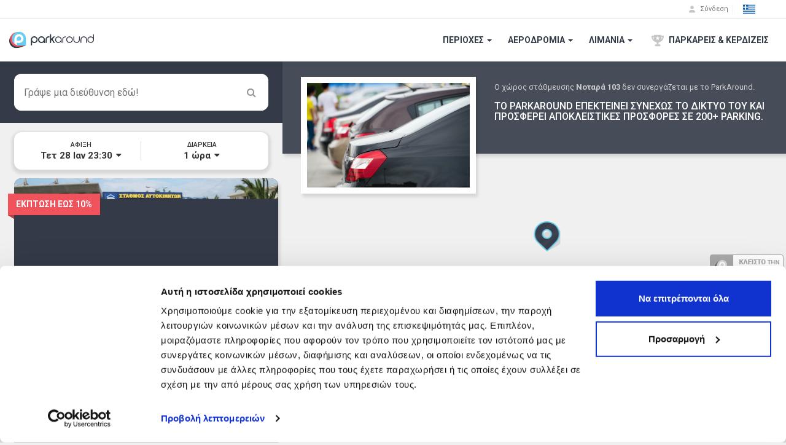

--- FILE ---
content_type: text/html; charset=utf-8
request_url: https://www.parkaround.gr/parking/athens/piraeus/notara-103
body_size: 42507
content:


<!DOCTYPE html>
<html>
<head>
    <meta name="msapplication-config" content="none" />
    <meta name="google-site-verification" content="Psp9Ym-0wpxoINfCUyx7y9sGUhcrBWr9-dgcaHfrHi4" />
    <meta http-equiv="Content-Type" content="text/html; charset=utf-8">
    <meta name="msvalidate.01" content="9D66D6494374D715982DAFFCC949D1DE" />
    <meta charset="utf-8" />
    <meta http-equiv="X-UA-Compatible" content="IE=edge" />
    <meta name="apple-mobile-web-app-capable" content="no" />
    <link rel="shortcut icon" href="/favicon.ico" />
    <meta name="viewport" content="width=device-width, initial-scale=1, maximum-scale=1" />
    <meta name="theme-color" content="#66cceb">
    <title>Parking στην Αθήνα. 80% Φθηνότερα. Κλείσε θέση online - ParkAround</title>

    <link rel="dns-prefetch" href="https://www.google-analytics.com">
    <link rel="dns-prefetch" href="https://fonts.googleapis.com">
    <link rel="dns-prefetch" href="https://maxcdn.bootstrapcdn.com">
    


    <link rel="preconnect" href="https://fonts.googleapis.com">
    <link rel="preconnect" href="https://fonts.gstatic.com" crossorigin>
    <link href="https://fonts.googleapis.com/css2?family=Roboto:wght@300;400;500;700;900&display=swap" rel="stylesheet">


        <link rel="preload" href="https://maxcdn.bootstrapcdn.com/font-awesome/4.3.0/css/font-awesome.min.css" as="style">
        <link rel="stylesheet" href="https://maxcdn.bootstrapcdn.com/font-awesome/4.3.0/css/font-awesome.min.css" media="print" onload="this.media='all'">
    <!--[if IE]>
    <link rel="preload" href="/Content/css/bundles/ie-bundle.css?v=5.2026.127.19460" as="style">
                 <link rel="stylesheet" href="/Content/css/bundles/ie-bundle.css?v=5.2026.127.19460" media="print" onload="this.media='all'">
                <noscript><link rel="stylesheet" href="/Content/css/bundles/ie-bundle.css?v=5.2026.127.19460"></noscript>
        <![endif]-->
    
<style type="text/css">
    .fa{display:inline-block;font:14px/1 FontAwesome;font-size:inherit;text-rendering:auto;-webkit-font-smoothing:antialiased;-moz-osx-font-smoothing:grayscale;transform:translate(0,0)}.fa-spin{-webkit-animation:2s linear infinite fa-spin;animation:2s linear infinite fa-spin}@-webkit-keyframes fa-spin{0%{-webkit-transform:rotate(0);transform:rotate(0)}100%{-webkit-transform:rotate(359deg);transform:rotate(359deg)}}@keyframes fa-spin{0%{-webkit-transform:rotate(0);transform:rotate(0)}100%{-webkit-transform:rotate(359deg);transform:rotate(359deg)}}.fa-times:before{content:"\f00d"}.fa-edit:before{content:"\f044"}.fa-plane:before{content:"\f072"}.fa-caret-down:before{content:"\f0d7"}.fa-spinner:before{content:"\f110"}.fa-ship:before{content:"\f21a"}html{font-family:sans-serif;-webkit-text-size-adjust:100%;-ms-text-size-adjust:100%}body{margin:0}footer{display:block}a{background-color:transparent}b{font-weight:700}h1{margin:.67em 0;font-size:2em}img{border:0}hr{height:0;-webkit-box-sizing:content-box;-moz-box-sizing:content-box;box-sizing:content-box}button,input{margin:0;font:inherit;color:inherit}button{overflow:visible}button{text-transform:none}button{-webkit-appearance:button}button::-moz-focus-inner,input::-moz-focus-inner{padding:0;border:0}input{line-height:normal}*{-webkit-box-sizing:border-box;-moz-box-sizing:border-box;box-sizing:border-box}:after,:before{-webkit-box-sizing:border-box;-moz-box-sizing:border-box;box-sizing:border-box}html{font-size:10px}body{font-family:"Helvetica Neue",Helvetica,Arial,sans-serif;font-size:14px;line-height:1.42857143;color:#333;background-color:#fff}button,input{font-family:inherit;font-size:inherit;line-height:inherit}a{color:#337ab7;text-decoration:none}img{vertical-align:middle}hr{margin-top:20px;margin-bottom:20px;border:0;border-top:1px solid #eee}h1,h2,h3,h4,h5,h6{font-family:inherit;font-weight:500;line-height:1.1;color:inherit}h1,h2,h3{margin-top:20px;margin-bottom:10px}h4,h5,h6{margin-top:10px;margin-bottom:10px}h1{font-size:36px}h2{font-size:30px}h3{font-size:24px}h4{font-size:18px}h5{font-size:14px}h6{font-size:12px}p{margin:0 0 10px}.text-right{text-align:right}.text-center{text-align:center}ul{margin-top:0;margin-bottom:10px}.container{padding-right:15px;padding-left:15px;margin-right:auto;margin-left:auto}@media (min-width:768px){.container{width:750px}}@media (min-width:992px){.container{width:970px}}@media (min-width:1200px){.container{width:1170px}}.container-fluid{padding-right:15px;padding-left:15px;margin-right:auto;margin-left:auto}.row{margin-right:-15px;margin-left:-15px}.col-lg-4,.col-md-2,.col-md-3,.col-md-7,.col-sm-3,.col-sm-6,.col-xs-10,.col-xs-12,.col-xs-2,.col-xs-4,.col-xs-5,.col-xs-6,.col-xs-7{position:relative;min-height:1px;padding-right:15px;padding-left:15px}.col-xs-10,.col-xs-12,.col-xs-2,.col-xs-4,.col-xs-5,.col-xs-6,.col-xs-7{float:left}.col-xs-12{width:100%}.col-xs-10{width:83.33333333%}.col-xs-7{width:58.33333333%}.col-xs-6{width:50%}.col-xs-5{width:41.66666667%}.col-xs-4{width:33.33333333%}.col-xs-2{width:16.66666667%}@media (min-width:768px){.col-sm-3,.col-sm-6{float:left}.col-sm-6{width:50%}.col-sm-3{width:25%}.col-sm-8{width:66.66666667%}.col-sm-4{width:33.33333333%}}@media (min-width:992px){.col-md-2,.col-md-3,.col-md-7{float:left}.col-md-7{width:58.33333333%}.col-md-3{width:25%}.col-md-2{width:16.66666667%}}@media (min-width:1200px){.col-lg-4{float:left}.col-lg-4{width:33.33333333%}}.form-control{display:block;width:100%;height:34px;padding:6px 12px;font-size:14px;line-height:1.42857143;color:#555;background-color:#fff;background-image:none;border:1px solid #ccc;border-radius:4px;-webkit-box-shadow:inset 0 1px 1px rgba(0,0,0,.075);box-shadow:inset 0 1px 1px rgba(0,0,0,.075)}.form-control::-moz-placeholder{color:#999;opacity:1}.form-control:-ms-input-placeholder{color:#999}.form-control::-webkit-input-placeholder{color:#999}.form-control::-ms-expand{background-color:transparent;border:0}.btn{display:inline-block;padding:6px 12px;margin-bottom:0;font-size:14px;font-weight:400;line-height:1.42857143;text-align:center;white-space:nowrap;vertical-align:middle;-ms-touch-action:manipulation;touch-action:manipulation;background-image:none;border:1px solid transparent;border-radius:4px}.btn-link{font-weight:400;color:#337ab7;border-radius:0}.btn-link{background-color:transparent;-webkit-box-shadow:none;box-shadow:none}.btn-link{border-color:transparent}.btn-lg{padding:10px 16px;font-size:18px;line-height:1.3333333;border-radius:6px}.btn-block{display:block;width:100%}.fade{opacity:0}.label{display:inline;padding:.2em .6em .3em;font-size:75%;font-weight:700;line-height:1;color:#fff;text-align:center;white-space:nowrap;vertical-align:baseline;border-radius:.25em}.label-danger{background-color:#d9534f}@-webkit-keyframes progress-bar-stripes{from{background-position:40px 0}to{background-position:0 0}}@-o-keyframes progress-bar-stripes{from{background-position:40px 0}to{background-position:0 0}}@keyframes progress-bar-stripes{from{background-position:40px 0}to{background-position:0 0}}.progress{height:20px;margin-bottom:20px;overflow:hidden;background-color:#f5f5f5;border-radius:4px;-webkit-box-shadow:inset 0 1px 2px rgba(0,0,0,.1);box-shadow:inset 0 1px 2px rgba(0,0,0,.1)}.progress-bar{float:left;width:0;height:100%;font-size:12px;line-height:20px;color:#fff;text-align:center;background-color:#337ab7;-webkit-box-shadow:inset 0 -1px 0 rgba(0,0,0,.15);box-shadow:inset 0 -1px 0 rgba(0,0,0,.15)}.progress-bar-striped{background-image:-webkit-linear-gradient(45deg,rgba(255,255,255,.15) 25%,transparent 25%,transparent 50%,rgba(255,255,255,.15) 50%,rgba(255,255,255,.15) 75%,transparent 75%,transparent);background-image:-o-linear-gradient(45deg,rgba(255,255,255,.15) 25%,transparent 25%,transparent 50%,rgba(255,255,255,.15) 50%,rgba(255,255,255,.15) 75%,transparent 75%,transparent);background-image:linear-gradient(45deg,rgba(255,255,255,.15) 25%,transparent 25%,transparent 50%,rgba(255,255,255,.15) 50%,rgba(255,255,255,.15) 75%,transparent 75%,transparent);-webkit-background-size:40px 40px;background-size:40px 40px}.progress-bar.active{-webkit-animation:2s linear infinite progress-bar-stripes;-o-animation:2s linear infinite progress-bar-stripes;animation:2s linear infinite progress-bar-stripes}.progress-bar-info{background-color:#5bc0de}.panel{margin-bottom:20px;background-color:#fff;border:1px solid transparent;border-radius:4px;-webkit-box-shadow:0 1px 1px rgba(0,0,0,.05);box-shadow:0 1px 1px rgba(0,0,0,.05)}.well{min-height:20px;padding:19px;margin-bottom:20px;background-color:#f5f5f5;border:1px solid #e3e3e3;border-radius:4px;-webkit-box-shadow:inset 0 1px 1px rgba(0,0,0,.05);box-shadow:inset 0 1px 1px rgba(0,0,0,.05)}.clearfix:after,.clearfix:before,.container-fluid:after,.container-fluid:before,.container:after,.container:before,.row:after,.row:before{display:table;content:" "}.clearfix:after,.container-fluid:after,.container:after,.row:after{clear:both}.hidden{display:none!important}.visible-xs{display:none!important}@media (max-width:767px){.visible-xs{display:block!important}.hidden-xs{display:none!important}}@media (min-width:768px) and (max-width:991px){.hidden-sm{display:none!important}}@media (min-width:992px) and (max-width:1199px){.hidden-md{display:none!important}}@media (min-width:1200px){.hidden-lg{display:none!important}}.p-0{padding:0!important}html{border:none!important}body{font-family:Roboto,"Helvetica Neue",Helvetica,Arial,sans-serif!important;background-color:#fff;position:relative;border:none!important;overflow-x:hidden!important;height:100%;width:100%;min-width:100%;max-width:100%;font-weight:400}img{max-width:100%}body:not(.modal-open){padding-right:0!important}body input::-ms-clear{display:none!important}body input:not([type]),body input[type="text"]{font-size:16px}body a,body button,body input{border-radius:0!important;outline:0!important}body .seo{display:none}body .pn{padding:0!important}body .mn{margin:0!important}body .mt5{margin-top:5px!important}body .row-same-height{display:table}body .col-xs-height{display:table-cell;float:none;vertical-align:middle}body .row-sm-same-height{display:table}body .col-sm-height{display:table-cell;float:none;vertical-align:middle}body .form-control{box-shadow:none}body input.form-control[type="text"]{-webkit-appearance:none}body .form-control::-webkit-input-placeholder{color:#cecece}body .form-control:-moz-placeholder{color:#cecece}body .form-control::-moz-placeholder{color:#cecece}body .form-control:-ms-input-placeholder{color:#cecece}body .btn{white-space:normal!important}body .btn-park-blue{line-height:1.2;font-weight:600;letter-spacing:.25px;border-bottom-width:3px;border-bottom-style:solid;color:#fff}body .btn-park-blue:visited{color:#fff}body .btn-park-blue{background-color:#66cceb;text-shadow:0 1px #4da3bd;border-bottom:3px solid #4da3bd}body .btn-park-blue.rndd{border-radius:10px!important;border:none;box-shadow:0 1px 0 1px rgba(77,163,189,.8)}body .btn-park-blue.rndd:visited{background-color:#66cceb}body .no-select{-webkit-touch-callout:none}body .store-badges-dark a{display:inline-block;overflow:hidden}body .store-badges-dark.s40 a[class^="store"]{background-size:auto 40px;height:40px;margin:4px 8px 4px 0}body .store-badges-dark.s40 a[class^="store"]:not(.lazyload){background-image:url(/images/store-sprites.svg)}body .store-badges-dark.s40 .store-as{width:135px;background-position-x:0}body .store-badges-dark.s40 .store-gp{width:135px;background-position-x:-135px}body .store-badges-dark.s40 .store-ag{width:120px;background-position-x:-270px}body{background-color:#f0f0f0}body #search-page{width:100%;height:100%}body #search-page #city_page_parkAt_dsktp{padding:0;border:none;height:0;width:0;opacity:0;position:absolute;left:-10px;bottom:-15px}body #search-page #map-layer{position:absolute;width:100%;height:calc(100% - 70px);height:-webkit-calc(100% - 70px);height:-moz-calc(100% - 70px);top:70px;left:0;right:0;bottom:0}body #search-page #area-banner-container{display:none;top:70px;left:0;width:100%;position:absolute;height:calc(100% - 70px);height:-webkit-calc(100% - 70px);height:-moz-calc(100% - 70px);z-index:150;box-shadow:0 3px 6px rgba(0,0,0,.104),0 3px 6px rgba(0,0,0,.14);background-color:rgba(255,255,255,.9);overflow:hidden}body #search-page #area-banner-container .area-img{height:220px;width:100%;background-size:cover;background-position:center;background-repeat:no-repeat}body #search-page #area-banner-container .area-img .area-overlay{background-color:rgba(52,58,72,.85);color:#fff;position:absolute;text-align:center;top:25px;bottom:25px;left:50px;right:50px;padding:25px 20px 10px}body #search-page #area-banner-container .area-img .area-overlay h1{font-size:34px}body #search-page #area-banner-container .area-img .area-overlay h3{font-size:20px;display:inline-block;padding:5px 0;margin:10px 0 0;border-top:1px solid #fff;border-bottom:1px solid #fff}body #search-page #area-banner-container .area-img .area-overlay h5{font-size:12px}body #search-page #area-banner-container .area-img .area-overlay h6{font-size:10px}@media only screen and (min-width:420px) and (max-width:767px){body #search-page #area-banner-container .area-img .area-overlay{left:15%;right:15%}}body #search-page #area-banner-container .area-img .area-overlay h1,body #search-page #area-banner-container .area-img .area-overlay h5,body #search-page #area-banner-container .area-img .area-overlay h6{margin:0;font-weight:500}body #search-page #area-banner-container .area-img .area-overlay h1{margin-top:15px;font-weight:900}body #search-page #area-banner-container .area-img .close-area-btn{position:absolute;top:10px;right:10px;color:#f0f0f0;text-shadow:0 1px 3px rgba(52,58,72,.9)}body #search-page #area-banner-container .area-text{padding:30px 20px 90px;text-align:center;height:calc(100% - 300px);height:-webkit-calc(100% - 300px);height:-moz-calc(100% - 300px);position:relative}body #search-page #area-banner-container .area-text h4{font-weight:300!important;margin:10px 0 20px;color:#343a48}body #search-page #area-banner-container .area-text .btn.btn-park-blue{line-height:1.6;font-size:20px}body #search-page #area-banner-container .area-text .col-xs-12{bottom:10px;left:0;padding:0 20px;position:fixed;right:0;width:auto!important}body #search-page #search-box{border:0;padding:0;position:absolute;top:80px;right:10px;left:10px;z-index:100}body #search-page #search-box .fa{position:absolute;color:#999;font-size:16px;right:10px;top:15px}body #search-page #search-box .fa-spinner{right:30px}body #search-page #search-box .addr-edtbl{background-color:#fff;border-radius:12px;padding:0}body #search-page #search-box .google_attribution{width:100%;display:block;background:#fff;float:right;z-index:110;position:relative;bottom:0;padding:10px 16px;border-bottom-right-radius:12px!important;border-bottom-left-radius:12px!important}body #search-page #search-box .google_attribution img{width:144px;height:18px;float:right}body #search-page #search-box .btn-link{color:#777;height:44px;border:none;font-weight:600;font-size:13px;z-index:100;background:#fff;position:relative;border-top:1px solid #dbdbdb;border-bottom-right-radius:12px!important;border-bottom-left-radius:12px!important}body #search-page #search-box input{border-radius:12px 12px 0 0!important;width:100%;border:none;font-size:16px;line-height:16px;padding:15px 50px 15px 16px}body #search-page #search-box .progress{position:absolute;height:16px;top:80px;left:0;right:0;border-radius:0 0 12px 12px}body #search-page>.filters{position:absolute;top:70px;z-index:100;left:0;padding:10px;right:0}body #search-page>.filters .panel{z-index:10;border:none;border-radius:12px;text-align:center;-moz-box-shadow:0 3px 4px 4px rgba(0,0,0,.1);-webkit-box-shadow:0 3px 4px 4px rgba(0,0,0,.1);box-shadow:0 3px 4px 4px rgba(0,0,0,.1);margin:0;padding:0}body #search-page>.filters .panel i.fa-edit{color:#777}body #search-page>.filters .panel .visible-xs i.fa-edit{color:#777;position:absolute;top:16px;right:10px}body #search-page>.filters .panel .visible-xs>h5{margin:0;padding:16px 24px 16px 16px;font-size:14px;line-height:14px;white-space:nowrap;-ms-text-overflow:ellipsis;-o-text-overflow:ellipsis;text-overflow:ellipsis;overflow:hidden}body #search-page>.filters .panel .visible-xs>h5:after{content:" ";height:1px;background-color:#dbdbdb;position:absolute;bottom:0;left:0;right:0}body #search-page>.filters .panel .row-same-height .col-xs-height{padding:12px 1px}body #search-page>.filters .panel .row-same-height h5{margin:0;font-size:11px;font-weight:400;display:inline-block;letter-spacing:0}body #search-page>.filters .panel .row-same-height h5::after{content:":"}body #search-page>.filters .panel .row-same-height h4{margin:0;font-weight:600;font-size:12px;display:inline-block;letter-spacing:0}body #search-page>.filters .panel .row-same-height h4 i.fa{margin:0 0 0 2px}body #search-page #search-layer{background-color:#f0f0f0;position:relative;z-index:20}body #search-page #search-layer .well{margin:10px 0;position:relative;top:110px;height:100vh}@media only screen and (min-width:768px){body .store-badges-dark.s40 .store-as{width:135px;margin:8px 8px 8px 0}body .store-badges-dark.s40 .store-gp{width:135px;margin:8px 8px 8px 0}body .store-badges-dark.s40 .store-ag{width:120px;margin:8px 0}body #search-page #map-layer{position:absolute;top:100px;left:460px;right:0;bottom:0;width:calc(100% - 460px);width:-webkit-calc(100% - 460px);width:-moz-calc(100% - 460px);height:calc(100% - 100px);height:-webkit-calc(100% - 100px);height:-moz-calc(100% - 100px);z-index:1}body #search-page>.filters{width:460px;top:200px;right:auto;padding:15px 23px 0;z-index:24}body #search-page>.filters .panel{position:relative;top:auto;right:auto;padding:15px 10px}body #search-page>.filters .panel .row-same-height .col-xs-height{padding:0 3px}body #search-page>.filters .panel .row-same-height>.col-xs-height:first-child:after{content:" ";width:1px;background-color:#dbdbdb;position:absolute;right:0;top:0;bottom:0}body #search-page>.filters .panel .row-same-height h5{font-size:11px;display:block;font-weight:500}body #search-page>.filters .panel .row-same-height h5::after{content:""}body #search-page>.filters .panel .row-same-height h4{margin:3px 0 0;font-size:15px;display:block}body #search-page>.pricelist-step{width:413px;top:270px;right:auto;padding:15px 23px 0;left:23px}body #search-page #search-box{background-color:#343a48;top:100px;left:0;right:auto;width:460px;height:auto;z-index:25}body #search-page #search-box .fa{right:20px;top:22px}body #search-page #search-box .fa-spinner{right:40px}body #search-page #search-box .addr-edtbl{background-color:#343a48;padding:20px 23px}body #search-page #search-box .pa_search_auto{height:60px}body #search-page #search-box .btn-link{color:#777}body #search-page #search-box input{height:60px;box-shadow:none;border:none;font-size:16px;line-height:16px;padding:10px 60px 10px 16px;border-radius:12px!important}body #search-page #search-box .progress{position:static;margin:0;height:10px;border-radius:0}body #search-page #search-layer .well{margin:10px 13px 0 0;height:auto;top:0}body #search-page #search-layer .container-fluid{padding:0 7px 20px 23px}}html{height:100%}body #search-page.has-banner #area-banner-container{display:inline-block}@media only screen and (min-width:768px){body #search-page.has-banner #area-banner-container{overflow:visible;top:100px;width:460px;height:300px}body #search-page.has-banner #area-banner-container .area-text{display:none}body #search-page>.filters{width:460px;top:200px;right:auto;padding:15px 23px 0;z-index:24}body #search-page.has-banner #search-box{top:400px;margin-top:0}body #search-page #search-layer{position:absolute;top:290px;left:0;bottom:0;width:460px;height:calc(100% - (186px + 100px));height:-webkit-calc(100% - (186px + 100px));height:-moz-calc(100% - (186px + 100px));overflow-y:auto;z-index:2;transition:top 0.3s linear 0s,height 0.3s linear 0s;-moz-transition:top 0.3s linear 0s,height 0.3s linear 0s}body #search-page.has-banner #search-layer{top:586px;height:calc(100% - (486px + 100px))!important;height:-webkit-calc(100% - (486px + 100px));height:-moz-calc(100% - (486px + 100px));z-index:20}}@media only screen and (min-width:768px) and (max-width:991px){body #search-page.has-banner #area-banner-container .area-img{height:300px}body #search-page.has-banner #area-banner-container .area-img .area-overlay{padding:50px 20px 20px}body #search-page.has-banner>.filters{top:500px}}@media only screen and (min-width:992px){body #search-page.has-banner #area-banner-container{top:100px;width:calc(100% - 460px);width:-webkit-calc(100% - 460px);width:-moz-calc(100% - 460px);height:150px;right:0;left:auto;background-color:rgba(52,58,72,.9);-moz-box-shadow:3px 5px 5px rgba(0,0,0,.12);-webkit-box-shadow:3px 5px 5px rgba(0,0,0,.12);box-shadow:3px 5px 5px rgba(0,0,0,.12)}body #search-page.has-banner #search-box{top:100px;margin-top:0}body #search-page.has-banner #area-banner-container .dsktp-banner{padding:35px 0 0 345px;height:150px;table-layout:fixed;color:#fff}body #search-page.has-banner #area-banner-container .dsktp-banner button.btn-link{color:#999;font-size:20px;margin:0;padding:0 15px}body #search-page.has-banner #area-banner-container .boxed-img{border:10px solid #fff;background-color:#fff;background-size:cover!important;background-position:bottom center!important;background-repeat:no-repeat!important;width:285px;height:190px;position:absolute;top:25px;left:30px;-moz-box-shadow:3px 5px 5px rgba(0,0,0,.12);-webkit-box-shadow:3px 5px 5px rgba(0,0,0,.12);box-shadow:3px 5px 5px rgba(0,0,0,.12)}body #search-page.has-banner #area-banner-container .dsktp-banner h1{margin:0;font-weight:600;font-size:20px}body #search-page.has-banner #area-banner-container .dsktp-banner .label.label-danger{font-weight:500;font-size:10px;background-color:#f0535b;border-radius:0}body #search-page.has-banner #area-banner-container .dsktp-banner h2{display:inline-block;margin:10px 0 0;font-weight:700;font-size:36px}body #search-page.has-banner #area-banner-container .dsktp-banner h5{display:inline-block;margin:10px 0 0 10px;font-weight:600;font-size:14px;max-width:130px}body #search-page.has-banner #search-layer{top:290px;height:calc(100% - (186px + 100px))!important;height:-webkit-calc(100% - (186px + 100px));height:-moz-calc(100% - (186px + 100px));z-index:20}}@media only screen and (min-width:992px) and (max-width:1199px){body #search-page.has-banner #area-banner-container .dsktp-banner{padding:30px 0 0 280px}body #search-page.has-banner #area-banner-container .boxed-img{width:240px;height:160px;top:20px;left:20px}body #search-page.has-banner #area-banner-container .dsktp-banner h1{margin:0;font-size:16px}body #search-page.has-banner #area-banner-container .dsktp-banner h2,body #search-page.has-banner #area-banner-container .dsktp-banner h5{margin:5px 0 0}body #search-page.has-banner #area-banner-container .dsktp-banner h5{font-size:12px}}
</style>
<style type="text/css">
    body{font-family:Roboto,"Helvetica Neue",Helvetica,Arial,sans-serif!important;}h5,ul{margin-bottom:10px}.btn,ul ul{margin-bottom:0}.btn,.btn-link{font-weight:400}.btn,.caret,img{vertical-align:middle}.btn,[role=button],button{cursor:pointer}nav{display:block}.collapse,[hidden]{display:none}.btn,.list-inline>li,body .inline-block,nav.fxd-top .nav-line-1 .right #flgs-dropdown{display:inline-block}a:active,a:hover{outline:0}b{font-weight:700}img{border:0}button,input{margin:0;font:inherit;color:inherit}button{overflow:visible;text-transform:none}button::-moz-focus-inner,input::-moz-focus-inner{padding:0;border:0}body #nav_bar_wrapper nav.fxd-top .nav-line-1 .right .inline-block>a{color:#777}input{line-height:normal}body #nav_bar_wrapper{min-height:70px;position:relative}body #nav_bar_wrapper nav.fxd-top .nav-line-1 .right .ic-bookings{background-position:-550px 0;vertical-align:middle;margin-right:5px}body #nav_bar_wrapper nav.fxd-top .nav-line-1 .right .ic-points{background:url(/Content/pages/images/navBar/menu-images-1x.svg) -612px 0/336px 17px;height:16px;width:12px;display:inline-block;vertical-align:top;margin-right:5px}body #nav_bar_wrapper nav.fxd-top .nav-line-1 .right .inline-block b{line-height:16px;font-size:11px}.btn,body{line-height:1.42857143}@media print{*,:after,:before{color:#000!important;text-shadow:none!important;background:0 0!important;-webkit-box-shadow:none!important;box-shadow:none!important}a,a:visited{text-decoration:underline}a[href]:after{content:" (" attr(href) ")"}a[href^="#"]:after{content:""}img{page-break-inside:avoid;max-width:100%!important}p{orphans:3;widows:3}}.btn,.btn:active{background-image:none}a,nav.fxd-top .nav-line-1 .right .btn.btn-link:hover{text-decoration:none}*,:after,:before{-webkit-box-sizing:border-box;-moz-box-sizing:border-box;box-sizing:border-box}html{font-size:10px;-webkit-tap-highlight-color:transparent}body{margin:0;font-family:"Helvetica Neue",Helvetica,Arial,sans-serif;font-size:14px}button,h5,input{font-family:inherit}.btn-link,a{color:#337ab7}.btn-link,.btn-link:active,a{background-color:transparent}button,input{font-size:inherit;line-height:inherit}.btn,.dropdown-menu,h5{font-size:14px}a:focus,a:hover{color:#23527c;text-decoration:underline}.btn:active:focus,.btn:focus,a:focus{outline:-webkit-focus-ring-color auto 5px;outline-offset:-2px}h5{font-weight:500;line-height:1.1;color:inherit;margin-top:10px}p{margin:0 0 10px}.text-right{text-align:right}ul{margin-top:0}.list-inline{padding-left:0;margin-left:-5px;list-style:none}.list-inline>li{padding-right:5px;padding-left:5px}.btn:focus,.btn:hover{color:#333;text-decoration:none}.btn:active{outline:0;-webkit-box-shadow:inset 0 3px 5px rgba(0,0,0,.125);box-shadow:inset 0 3px 5px rgba(0,0,0,.125)}.btn-link{border-radius:0}.btn-link,.btn-link:active{-webkit-box-shadow:none;box-shadow:none}.btn-link,.btn-link:active,.btn-link:focus,.btn-link:hover{border-color:transparent}.btn-link:focus,.btn-link:hover{color:#23527c;text-decoration:underline;background-color:transparent}.btn-block{display:block;width:100%}.caret{display:inline-block;width:0;height:0;margin-left:2px;border-top:4px dashed;border-right:4px solid transparent;border-left:4px solid transparent}.dropdown-menu{position:absolute;top:100%;left:0;z-index:1000;display:none;float:left;min-width:160px;padding:5px 0;margin:2px 0 0;text-align:left;list-style:none;background-color:#fff;-webkit-background-clip:padding-box;background-clip:padding-box;border:1px solid rgba(0,0,0,.15);border-radius:4px;-webkit-box-shadow:0 6px 12px rgba(0,0,0,.175);box-shadow:0 6px 12px rgba(0,0,0,.175)}nav.fxd-top{position:fixed;top:0;right:0;left:0;background-color:#fff;z-index:400;-webkit-box-shadow:0 -1px 6px rgba(55,66,87,.5);-moz-box-shadow:0 -1px 6px rgba(55,66,87,.5);-ms-box-shadow:0 -1px 6px rgba(55,66,87,.5);-o-box-shadow:0 -1px 6px rgba(55,66,87,.5);box-shadow:0 -1px 6px rgba(55,66,87,.5)}nav.fxd-top .left,nav.fxd-top .right{display:inline-block;position:relative}nav.fxd-top .nav-line-1{background-color:#fff;padding:0;border-bottom:1px solid #d8d8d8;font-size:12px}nav.fxd-top .nav-line-1 .left{height:29px;line-height:29px;display:block;width:100%;text-align:center;color:#777;font-size:11px}nav.fxd-top .nav-line-1 .right{height:29px;text-align:right;display:none;position:relative}nav.fxd-top .nav-line-1 .right .inline-block{vertical-align:bottom;border-left:1px solid #f0f0f0;padding:0 12px}nav.fxd-top .nav-line-1 .right #flgs-dropdown>div{height:20px!important;background-position-y:-6px}nav.fxd-top .nav-line-1 .right .btn.btn-link{color:#777;line-height:16px;max-height:16px;font-size:11px;padding:0 4px;border:none}nav.fxd-top .nav-line-1 .right .ic-user{background-position:-80px 0;vertical-align:middle;margin-right:5px}nav.fxd-top .nav-line-2{background-color:#fff;height:70px;padding:0}nav.fxd-top .nav-line-2 .left{line-height:0;height:70px;width:100%;text-align:center}nav.fxd-top .nav-line-2 .left .pa-navbar-brand{width:138px;height:70px;display:inline-block;background-image:url(/Content/pages/images/parkaround-logo.svg);background-size:138px 28px;background-repeat:no-repeat;background-position:left}nav.fxd-top .nav-line-2 .left #pa_nav_tggl{background-position-x:0;background-position-y:center;background-repeat:no-repeat;width:20px;display:inline-block;vertical-align:middle;height:70px;position:absolute;left:26px;top:0;cursor:pointer;z-index:400}nav.fxd-top .nav-line-2 .left #mbl-flgs-dropdown{padding:0;border:none;position:absolute;top:0;right:20px;height:70px}nav.fxd-top .nav-line-2 .right{float:right;display:none}nav.fxd-top .nav-line-2 .right>ul{height:70px;margin:0}nav.fxd-top .nav-line-2 .right>ul>li>a{display:inline-block;padding:0 8px;height:70px;color:#343a48;font-weight:600;font-size:14px;line-height:70px;vertical-align:middle}nav.fxd-top .nav-line-2 .right>ul>li>a div{line-height:20px;vertical-align:middle}nav#pa_nav_mbl.mbl-nav-v3{position:fixed;background-color:#fff;display:block;-webkit-transition:.2s;-moz-transition:.2s;-ms-transition:.2s;-o-transition:.2s;transition:.2s;box-shadow:none}nav#pa_nav_mbl.mbl-nav-v3.cbp-spmenu-vertical{height:auto;width:100%;top:70px;bottom:0;z-index:380}nav#pa_nav_mbl.mbl-nav-v3.cbp-spmenu-left{left:-100%}@media only screen and (max-width:767px){.nav-min,.nav-min nav.fxd-top{height:70px}.nav-min nav.fxd-top .nav-line-1{display:none}}.nav-min nav#pa_nav_mbl.mbl-nav-v3{top:70px}@media only screen and (min-width:768px){body #nav_bar_wrapper.nav-min{height:100px}nav.fxd-top .nav-line-1>.container-fluid{width:100%;padding:0 20px!important}nav.fxd-top .nav-line-1 .left{display:table-cell;width:auto;text-align:left}nav.fxd-top .nav-line-1 .right{display:table-cell;padding:0 14px 0 0}nav.fxd-top .nav-line-2 .left{width:auto}nav.fxd-top .nav-line-2 .left #pa_nav_tggl{display:none!important}nav.fxd-top .nav-line-2 .left #mbl-flgs-dropdown{display:none}nav.fxd-top .nav-line-2 .right{display:inline-block}body:not(.modal-open){padding-right:0!important}body .ic-sprt-xs{background:url(/Content/pages/images/navBar/menu-images-1x.svg) 0 0/280px 14px;height:14px;width:10px;display:inline-block}body .ic-sprt-md{background:url(/Content/pages/images/navBar/menu-images-1x.svg) 0 0/560px 28px;height:28px;width:20px;display:inline-block}body .ic-sprt-md#pa_nav_tggl:active{background:url(/Content/pages/images/navBar/menu-images-1x.svg)}body .pn{padding:0!important}body .mn{margin:0!important}body .icon-parkfree{margin:0 5px;background-position:-180px 0}body .el-flag{background-position:-20px 0}body .en-flag{background-position:-40px 0}body .cy-flag{background-position:-120px 0}body .row-same-height{display:table}body .col-xs-height{display:table-cell;float:none;vertical-align:middle}body #nav_bar_wrapper nav.fxd-top .nav-line-1 .left .ic-phone{background-position:-105px 0;margin:0;vertical-align:middle}body #nav_bar_wrapper.nav-max{height:100px}body #nav_bar_wrapper nav.fxd-top .nav-line-1 .left a{color:#51abc8;text-decoration:underline}#nav_bar_wrapper .container,#nav_bar_wrapper .container-fluid{padding-right:15px;padding-left:15px;margin-right:auto;margin-left:auto}@media (min-width:768px){#nav_bar_wrapper .container{width:750px}}@media (min-width:992px){#nav_bar_wrapper .container{width:970px}}@media (min-width:1200px){#nav_bar_wrapper .container{width:1170px}}</style>
<link rel="preload" href="/Content/css/bundles/pa-core-bundle.css?v=5.2026.127.19460" as="style">
                 <link rel="stylesheet" href="/Content/css/bundles/pa-core-bundle.css?v=5.2026.127.19460" media="print" onload="this.media='all'">
                <noscript><link rel="stylesheet" href="/Content/css/bundles/pa-core-bundle.css?v=5.2026.127.19460"></noscript>
<link rel="preload" href="/Content/css/bundles/pa-controls-core-bundle.css?v=5.2026.127.19460" as="style">
                 <link rel="stylesheet" href="/Content/css/bundles/pa-controls-core-bundle.css?v=5.2026.127.19460" media="print" onload="this.media='all'">
                <noscript><link rel="stylesheet" href="/Content/css/bundles/pa-controls-core-bundle.css?v=5.2026.127.19460"></noscript>
<link rel="preload" href="/Content/css/bundles/date-controls-bundle.css?v=5.2026.127.19460" as="style">
                 <link rel="stylesheet" href="/Content/css/bundles/date-controls-bundle.css?v=5.2026.127.19460" media="print" onload="this.media='all'">
                <noscript><link rel="stylesheet" href="/Content/css/bundles/date-controls-bundle.css?v=5.2026.127.19460"></noscript>
<link rel="preload" href="/Content/css/bundles/parkaround-bundle.css?v=5.2026.127.19460" as="style">
                 <link rel="stylesheet" href="/Content/css/bundles/parkaround-bundle.css?v=5.2026.127.19460" media="print" onload="this.media='all'">
                <noscript><link rel="stylesheet" href="/Content/css/bundles/parkaround-bundle.css?v=5.2026.127.19460"></noscript>
    
<link rel="preload" href="/Content/css/bundles/city-search-v4-bundle.css?v=5.2026.127.19460" as="style">
                 <link rel="stylesheet" href="/Content/css/bundles/city-search-v4-bundle.css?v=5.2026.127.19460" media="print" onload="this.media='all'">
                <noscript><link rel="stylesheet" href="/Content/css/bundles/city-search-v4-bundle.css?v=5.2026.127.19460"></noscript>    <style type="text/css">
        html {
            height: 100%;
        }

        body footer {
            display: none !important;
        }
    </style>
    <link href='https://api.mapbox.com/mapbox-gl-js/v1.11.1/mapbox-gl.css' rel='stylesheet' />
    <script src='https://api.mapbox.com/mapbox-gl-js/v1.11.1/mapbox-gl.js'></script>



<link rel="preload" href="/Content/css/bundles/payment-bundle.css?v=5.2026.127.19460" as="style">
                 <link rel="stylesheet" href="/Content/css/bundles/payment-bundle.css?v=5.2026.127.19460" media="print" onload="this.media='all'">
                <noscript><link rel="stylesheet" href="/Content/css/bundles/payment-bundle.css?v=5.2026.127.19460"></noscript>
    <link rel="preload" href="/Content/css/bundles/below-the-fold-bundle.css?v=5.2026.127.19460" as="style">
                 <link rel="stylesheet" href="/Content/css/bundles/below-the-fold-bundle.css?v=5.2026.127.19460" media="print" onload="this.media='all'">
                <noscript><link rel="stylesheet" href="/Content/css/bundles/below-the-fold-bundle.css?v=5.2026.127.19460"></noscript>


    <script>history.scrollRestoration = "manual"</script>
    <link rel="canonical" href="https://www.parkaround.gr/parking/athens/piraeus/notara-103" />
    <link rel="alternate" hreflang="el" href="https://www.parkaround.gr/parking/athens/piraeus/notara-103" />
    <link rel="alternate" hreflang="en" href="https://www.parkaround.com/parking/athens/piraeus/notara-103" />
    <link rel="alternate" hreflang="el-cy" href="https://www.parkaround.com.cy/parking/athens/piraeus/notara-103" />

    
    <!-- Google Tag Manager -->
    <script>
        (function (w, d, s, l, i) {
            w[l] = w[l] || []; w[l].push({
                'gtm.start':
                    new Date().getTime(), event: 'gtm.js'
            }); var f = d.getElementsByTagName(s)[0],
                j = d.createElement(s), dl = l != 'dataLayer' ? '&l=' + l : ''; j.async = true; j.src =
                    'https://www.googletagmanager.com/gtm.js?id=' + i + dl; f.parentNode.insertBefore(j, f);
        })(window, document, 'script', 'dataLayer', 'GTM-NJNBQBX');</script>
    <!-- End Google Tag Manager -->



</head>
<body>

        <!-- Google Tag Manager (noscript) -->
        <noscript>
            <iframe src="https://www.googletagmanager.com/ns.html?id=GTM-NJNBQBX"
                    height="0" width="0" style="display:none;visibility:hidden"></iframe>
        </noscript>
        <!-- End Google Tag Manager (noscript) -->


<div id="nav_bar_wrapper" class="nav-min no-select">
    <nav id="pa_nav_mbl" class="cbp-spmenu cbp-spmenu-vertical cbp-spmenu-left mbl-nav-v3">
        <ul id="mobile_menu" class="menu accordion-group mn" role="tablist" aria-multiselectable="true">

            <li id="search-menu">
                <!-- ko stopBinding:true-->
<div id="autocompleteMobile" class="pa_search_auto col-xs-12 pn">
    <input id="inputautocompleteMobile" autocomplete="off" />
    <i class="fa fa-spinner fa-spin" data-bind="visible:isLoading" style="display:none"></i>
    <i class="fa" data-bind="click:clearQuery, css: { 'fa-search': query().length==0, 'fa-times-circle': query().length>0 }"></i>
    <span class="google_attribution" data-bind="visible: !hasSelected() && query().length>0" >
        <img src="/content/pages/images/powered_by_google_on_white.png" data-bind="visible: hasGoogleResults" loading="lazy" style="display:none" />
    </span>
</div>
<!--/ko-->
            </li>

            <li class="mit panel" role="tab" id="ct-tab">
                <button id="ct" class="btn btn-link btn-block it-tg clearfix collapsed" data-toggle="collapse" data-target="#ct-menu" aria-controls="ct-menu" data-parent="#mobile_menu" aria-expanded="false">
                    <div class="ic-sprt-md ic-city"></div>
                    <span>ΠΕΡΙΟΧΕΣ</span><i class="fa fa-angle-right"></i>
                </button>
                <ul id="ct-menu" class="ct-menu mit-g collapse" role="tabpanel" aria-labelledby="ct-tab">
                            <li class="mit sgl">
                                <a href="/parking/athens/acropolis">
Ακρόπολη
                                </a>
                            </li>
                            <li class="mit sgl">
                                <a href="/parking/salonica/analipsi-thessaloniki">
Ανάληψη, Θεσσαλονίκη
                                </a>
                            </li>
                            <li class="mit sgl">
                                <a href="/parking/athens/ano-patisia">
Άνω Πατήσια
                                </a>
                            </li>
                            <li class="mit sgl">
                                <a href="/parking/athens/viktoria">
Βικτώρια
                                </a>
                            </li>
                            <li class="mit sgl">
                                <a href="/parking/athens/gkazi">
Γκάζι
                                </a>
                            </li>
                            <li class="mit sgl">
                                <a href="/parking/athens/dikastiria">
Δικαστήρια
                                </a>
                            </li>
                            <li class="mit sgl">
                                <a href="/parking/athens/erythros-stavros">
Ερυθρός Σταυρός
                                </a>
                            </li>
                            <li class="mit sgl">
                                <a href="/parking/athens/euaggelismos">
Ευαγγελισμός
                                </a>
                            </li>
                            <li class="mit sgl">
                                <a href="/parking/athens/kallithea">
Καλλιθέα
                                </a>
                            </li>
                            <li class="mit sgl">
                                <a href="/parking/athens/kato-patisia">
Κάτω Πατήσια
                                </a>
                            </li>
                            <li class="mit sgl">
                                <a href="/parking/athens/kifisia">
Κηφισιά
                                </a>
                            </li>
                            <li class="mit sgl">
                                <a href="/parking/athens/kolonaki">
Κολωνάκι
                                </a>
                            </li>
                            <li class="mit sgl">
                                <a href="/parking/athens/koukaki">
Κουκάκι
                                </a>
                            </li>
                            <li class="mit sgl">
                                <a href="/parking/ktel/ktel-kifisos">
<i class="fa fa-bus"></i>ΚΤΕΛ Κηφισού
                                </a>
                            </li>
                            <li class="mit sgl">
                                <a href="/parking/athens/kypseli">
Κυψέλη
                                </a>
                            </li>
                            <li class="mit sgl">
                                <a href="/parking/athens/leoforos-alexandras">
Λεωφόρος Αλεξάνδρας
                                </a>
                            </li>
                            <li class="mit sgl">
                                <a href="/parking/athens/megaro-mousikis">
Μέγαρο Μουσικής
                                </a>
                            </li>
                            <li class="mit sgl">
                                <a href="/parking/athens/omonoia">
Ομόνοια
                                </a>
                            </li>
                            <li class="mit sgl">
                                <a href="/parking/athens/piraeus">
Πειραιάς
                                </a>
                            </li>
                            <li class="mit sgl">
                                <a href="/parking/athens/plaka">
Πλάκα
                                </a>
                            </li>
                            <li class="mit sgl">
                                <a href="/parking/athens/stathmos-larisis">
Σταθμός Λαρίσης
                                </a>
                            </li>
                            <li class="mit sgl">
                                <a href="/parking/athens/syntagma">
<i class="fa fa-star"></i>Σύνταγμα
                                </a>
                            </li>
                            <li class="mit sgl">
                                <a href="/parking/athens/chalandri">
Χαλάνδρι
                                </a>
                            </li>
                            <li class="mit sgl">
                                <a href="/parking/athens/hilton">
Χίλτον
                                </a>
                            </li>
                            <li class="mit sgl">
                                <a href="/parking/athens/holargos">
Χολαργός
                                </a>
                            </li>
                            <li class="mit sgl">
                                <a href="/parking/athens/psirri">
Ψυρρή
                                </a>
                            </li>
                            <li class="mit sgl">
                                <a href="/search/cityparking">
Άλλες πόλεις
                                </a>
                            </li>
                        <li class="nav-promo">
                            <a href="/washing/book" target="_self">
                                <div class="col-xs-12 pn row-same-height">
                                    <div class="col-1 col-xs-height">
                                        <div class="ic-sprt-md washing"></div>
                                    </div>
                                    <div class="col-2 col-xs-height">
                                        <h5><b>Θες Πλύσιμο & Parking;</b> Δες ειδικές προσφορές</h5>
                                    </div>
                                    <div class="col-3 col-xs-height">
                                        <i class="fa fa-angle-right"></i>
                                    </div>

                                </div>

                            </a>
                        </li>

                </ul>
            </li>

            <li class="mit panel" role="tab" id="airprt-tab">
                <button type="button" id="airprt" class="btn btn-link btn-block it-tg clearfix collapsed" data-toggle="collapse" data-target="#airprt-menu" aria-controls="airprt-menu" data-parent="#mobile_menu" aria-expanded="false">
                    <div class="ic-sprt-md ic-plane"></div>
                    <span>ΑΕΡΟΔΡΟΜΙA</span> <i class="fa fa-angle-right"></i>
                </button>
                <ul id="airprt-menu" class="airprt-menu mit-g collapse" role="tabpanel" aria-labelledby="airprt-tab">
                    <li class="mit sgl cntry">
                        <div class="el-flag ic-sprt-md"><h5>ΕΛΛΑΔΑ</h5></div>

                        <div class="hr-line-blue"></div>
                    </li>
                        <li class="mit sgl"><a href="/parking/airport/athens">Αθήνα</a> </li>
                        <li class="mit sgl"><a href="/parking/airport/thessaloniki">Θεσσαλονίκη</a> </li>
                        <li class="mit sgl"><a href="/parking/airport/heraklion">Ηράκλειο</a> </li>
                        <li class="mit sgl"><a href="/parking/airport/chania">Χανιά</a> </li>
                        <li class="mit sgl"><a href="/parking/airport/rhodes">Ρόδος</a> </li>
                        <li class="mit sgl"><a href="/parking/airport/kavala">Καβάλα</a> </li>
                        <li class="mit sgl"><a href="/parking/airport/paros">Πάρος</a> </li>
                    <li class="mit sgl cntry">
                        <div class="cy-flag ic-sprt-md"><h5>ΚΥΠΡΟΣ</h5></div>

                        <div class="hr-line-blue"></div>
                    </li>
                        <li class="mit sgl"><a href="/parking/airport/larnaca">Λάρνακα</a></li>
                        <li class="mit sgl"><a href="/parking/airport/paphos">Πάφος</a></li>
                    <li class="nav-promo">
                        <a href="/parkingpasses" target="_self">
                            <div class="col-xs-12 pn row-same-height">
                                <div class="col-1 col-xs-height">
                                    <div class="ic-sprt-md parking-pass"></div>
                                </div>
                                <div class="col-2 col-xs-height">
                                    <h5><b>Ταξιδεύεις συχνά; </b>Δες ειδικές προσφορές</h5>
                                </div>
                                <div class="col-3 col-xs-height">
                                    <i class="fa fa-angle-right"></i>
                                </div>

                            </div>

                        </a>
                    </li>
                </ul>
            </li>

            <li class="mit panel" role="tab" id="prt-tab">
                <button type="button" id="prt" class="btn btn-link btn-block it-tg clearfix collapsed" data-toggle="collapse" data-target="#prt-menu" aria-controls="prt-menu" data-parent="#mobile_menu" aria-expanded="false">
                    <div class="ic-sprt-md ic-port"></div>
                    <span>ΛΙΜΑΝΙΑ</span>
                    <i class="fa fa-angle-right"></i>
                </button>
                <ul id="prt-menu" class="prt-menu mit-g collapse" role="tabpanel" aria-labelledby="prt-tab">
                        <li class="mit sgl"><a href="/parking/port/piraeus">Πειραιάς</a></li>
                        <li class="mit sgl"><a href="/parking/port/volos">Βόλος</a></li>
                        <li class="mit sgl"><a href="/parking/port/nydri">Λευκάδα - Νυδρί</a></li>
                </ul>
            </li>


            <li class="mit panel" role="tab">
                <a id="prk-fr-toggle" class="btn btn-link btn-block it-tg clearfix collapsed" href="javascript: toggleModalWithHash('ParkFree', '#park-free-modal')">
                    <div class="ic-sprt-md ic-credits"></div>
                    <span class="">ΠΑΡΚΑΡΕΙΣ & ΚΕΡΔΙΖΕΙΣ</span>
                    <i class="fa fa-angle-right"></i>
                </a>
            </li>

            <li class="mit panel" role="tab" id="usr-tab">
                    <button id="navbarLoginBtn" class="btn btn-link btn-block it-tg clearfix collapsed" data-toggle="modal" data-parent="#mobile_menu" data-target="#login_modal">
                        <div class="ic-sprt-md ic-user"></div>
                        <span>Σύνδεση</span>
                        <i class="fa fa-angle-right"></i>
                    </button>
            </li>

        </ul>
        <div class="col-xs-12 nav-scl">
            <p>Θέλεις να τα μαθαίνεις πάντα όλα πρώτος;</p>
            <p><b>Ακολούθησε μας!</b></p>
            <div class="col c12 scl-icons">
                <a class="ic-facebook" href="http://www.facebook.com/parkaround"></a>
                <a class="ic-twitter" href="http://www.twitter.com/parkaround"></a>
                <a class="ic-instagram" href="https://www.instagram.com/parkaround_official"></a>

            </div>
        </div>
    </nav>

    <nav class="fxd-top">
        <div class="container-fluid nav-line-1">
            <div class="container pn row-same-height">
                <div class="inline-block col-xs-height left">


                </div>
                <div class="inline-block col-xs-height right">
                        <button class="btn btn-xs btn-link inline-block" data-toggle="modal" data-parent="#mobile_menu" data-target="#login_modal">
                            <div class="ic-sprt-xs ic-user"></div>
                            Σύνδεση
                        </button>
                    <div class="inline-block">
                        <button id="flgs-dropdown" class="btn btn-xs btn-link dropdown-toggle mn" data-toggle="dropdown" role="button" data-container="body" aria-expanded="false" data-hover="dropdown" data-close-others="true">
                            <div class="ic-sprt-md el-flag"></div>
                        </button>
                        <ul class="dropdown-menu dropdown-menu-right flags-dropdown" role="menu">
                                <li>
                                    <a href="/home/changelanguage?culture=el">
                                        <div class="ic-sprt-md el-flag"></div>
                                        GR
                                    </a>
                                </li>
                                <li>
                                    <a href="/home/changelanguage?culture=en">
                                        <div class="ic-sprt-md en-flag"></div>
                                        EN
                                    </a>
                                </li>
                                <li>
                                    <a href="/home/changelanguage?culture=cy">
                                        <div class="ic-sprt-md cy-flag"></div>
                                        CY
                                    </a>
                                </li>
                        </ul>
                    </div>
                </div>
            </div>
        </div>
        <div class="container-fluid nav-line-2">
            <div class="container pn clearfix">
                <div class="left pull-left">
                    <button id="pa_nav_tggl" class="btn btn-link pn ic-sprt-md"></button>
                    <a class="pa-navbar-brand" href="/"></a>

                    <button id="mbl-flgs-dropdown" class="btn btn-xs btn-link dropdown-toggle pn" data-toggle="dropdown" role="button" data-container="body" aria-expanded="false" data-hover="dropdown" data-close-others="true">
                        <div class="el-flag ic-sprt-md"></div>
                    </button>
                    <ul class="dropdown-menu dropdown-menu-right flags-dropdown" role="menu">
                            <li>
                                <a href="/home/changelanguage?culture=el">
                                    <div class="el-flag ic-sprt-md"></div>
                                    GR
                                </a>
                            </li>
                            <li>
                                <a href="/home/changelanguage?culture=en">
                                    <div class="en-flag ic-sprt-md"></div>
                                    EN
                                </a>
                            </li>
                            <li>
                                <a href="/home/changelanguage?culture=cy">
                                    <div class="cy-flag ic-sprt-md"></div>
                                    CY
                                </a>
                            </li>
                    </ul>
                </div>
                <div class="right pull-right">
                    <ul class="menu list-inline text-right row-same-height">
                        <li class="col-xs-height dd-t">
                            <a id="ct-dropdown" href="javascript:void(0)" >
                                ΠΕΡΙΟΧΕΣ
                                <span class="caret"></span>
                            </a>
                                <ul class="dropdown-menu mlt-c" role="menu">

                                    <li class="row mn city-li">

                                        <div id="search-menu">
                                            <!-- ko stopBinding:true-->
<div id="autocompleteWeb" class="pa_search_auto col-xs-12 pn">
    <input id="inputautocompleteWeb" autocomplete="off" />
    <i class="fa fa-spinner fa-spin" data-bind="visible:isLoading" style="display:none"></i>
    <i class="fa" data-bind="click:clearQuery, css: { 'fa-search': query().length==0, 'fa-times-circle': query().length>0 }"></i>
    <span class="google_attribution" data-bind="visible: !hasSelected() && query().length>0" >
        <img src="/content/pages/images/powered_by_google_on_white.png" data-bind="visible: hasGoogleResults" loading="lazy" style="display:none" />
    </span>
</div>
<!--/ko-->
                                        </div>
                                        <div class="city-areas-container">
                                            <div class="col-xs-12 pn">
                                                <ul class="mcdd pn city-areas">
                                                        <li>
                                                            <a href="/parking/athens/acropolis">
 Ακρόπολη
                                                            </a>
                                                        </li>
                                                        <li>
                                                            <a href="/parking/salonica/analipsi-thessaloniki">
 Ανάληψη, Θεσσαλονίκη
                                                            </a>
                                                        </li>
                                                        <li>
                                                            <a href="/parking/athens/ano-patisia">
 Άνω Πατήσια
                                                            </a>
                                                        </li>
                                                        <li>
                                                            <a href="/parking/athens/viktoria">
 Βικτώρια
                                                            </a>
                                                        </li>
                                                        <li>
                                                            <a href="/parking/athens/gkazi">
 Γκάζι
                                                            </a>
                                                        </li>
                                                        <li>
                                                            <a href="/parking/athens/dikastiria">
 Δικαστήρια
                                                            </a>
                                                        </li>
                                                        <li>
                                                            <a href="/parking/athens/erythros-stavros">
 Ερυθρός Σταυρός
                                                            </a>
                                                        </li>
                                                        <li>
                                                            <a href="/parking/athens/euaggelismos">
 Ευαγγελισμός
                                                            </a>
                                                        </li>
                                                        <li>
                                                            <a href="/parking/athens/kallithea">
 Καλλιθέα
                                                            </a>
                                                        </li>
                                                        <li>
                                                            <a href="/parking/athens/kato-patisia">
 Κάτω Πατήσια
                                                            </a>
                                                        </li>
                                                        <li>
                                                            <a href="/parking/athens/kifisia">
 Κηφισιά
                                                            </a>
                                                        </li>
                                                        <li>
                                                            <a href="/parking/athens/kolonaki">
 Κολωνάκι
                                                            </a>
                                                        </li>
                                                        <li>
                                                            <a href="/parking/athens/koukaki">
 Κουκάκι
                                                            </a>
                                                        </li>
                                                        <li>
                                                            <a href="/parking/ktel/ktel-kifisos">
<i class="fa fa-bus"></i> ΚΤΕΛ Κηφισού
                                                            </a>
                                                        </li>
                                                        <li>
                                                            <a href="/parking/athens/kypseli">
 Κυψέλη
                                                            </a>
                                                        </li>
                                                        <li>
                                                            <a href="/parking/athens/leoforos-alexandras">
 Λεωφόρος Αλεξάνδρας
                                                            </a>
                                                        </li>
                                                        <li>
                                                            <a href="/parking/athens/megaro-mousikis">
 Μέγαρο Μουσικής
                                                            </a>
                                                        </li>
                                                        <li>
                                                            <a href="/parking/athens/omonoia">
 Ομόνοια
                                                            </a>
                                                        </li>
                                                        <li>
                                                            <a href="/parking/athens/piraeus">
 Πειραιάς
                                                            </a>
                                                        </li>
                                                        <li>
                                                            <a href="/parking/athens/plaka">
 Πλάκα
                                                            </a>
                                                        </li>
                                                        <li>
                                                            <a href="/parking/athens/stathmos-larisis">
 Σταθμός Λαρίσης
                                                            </a>
                                                        </li>
                                                        <li>
                                                            <a href="/parking/athens/syntagma">
<i class="fa fa-star"></i> Σύνταγμα
                                                            </a>
                                                        </li>
                                                        <li>
                                                            <a href="/parking/athens/chalandri">
 Χαλάνδρι
                                                            </a>
                                                        </li>
                                                        <li>
                                                            <a href="/parking/athens/hilton">
 Χίλτον
                                                            </a>
                                                        </li>
                                                        <li>
                                                            <a href="/parking/athens/holargos">
 Χολαργός
                                                            </a>
                                                        </li>
                                                        <li>
                                                            <a href="/parking/athens/psirri">
 Ψυρρή
                                                            </a>
                                                        </li>
                                                        <li>
                                                            <a href="/search/cityparking">
 Άλλες πόλεις
                                                            </a>
                                                        </li>
                                                </ul>
                                            </div>
                                                <div class="col-xs-12 nav-promo">
                                                    <a href="/washing/book" target="_self">

                                                        <div class="col-xs-12 pn row-same-height">
                                                            <div class="col-xs-11 col-xs-height">
                                                                <div class="ic-sprt-md washing"></div>
                                                                <h5><b>Θες Πλύσιμο & Parking;</b> Δες ειδικές προσφορές</h5>
                                                            </div>
                                                            <div class="col-xs-1 col-xs-height">
                                                                <i class="fa fa-angle-right"></i>
                                                            </div>
                                                        </div>
                                                    </a>
                                                </div>

                                        </div>
                                    </li>
                                </ul>

                        </li>
                        <li class="col-xs-height dd-t">
                            <a id="airprt-dropdown" href="javascript:void(0)" class="dropdown-toggle" data-toggle="dropdown" role="button" aria-expanded="false" data-hover="dropdown" data-close-others="true">
                                ΑΕΡΟΔΡΟΜΙA
                                <span class="caret"></span>
                            </a>
                            <ul class="dropdown-menu mlt-c" role="menu">
                                <li class="row mn">
                                    <div class="col-xs-12 pn row-sm-same-height tbl-fixed">

                                        <div class="col-xs-12 col-sm-6 br pn col-sm-height v-top">
                                            <ul class="mcdd pn">
                                                <li class="title">
                                                    <h5>ΕΛΛΑΔΑ</h5>
                                                </li>
                                                    <li>
                                                        <a href="/parking/airport/athens">Αθήνα</a>
                                                    </li>
                                                    <li>
                                                        <a href="/parking/airport/thessaloniki">Θεσσαλονίκη</a>
                                                    </li>
                                                    <li>
                                                        <a href="/parking/airport/heraklion">Ηράκλειο</a>
                                                    </li>
                                                    <li>
                                                        <a href="/parking/airport/chania">Χανιά</a>
                                                    </li>
                                                    <li>
                                                        <a href="/parking/airport/rhodes">Ρόδος</a>
                                                    </li>
                                                    <li>
                                                        <a href="/parking/airport/kavala">Καβάλα</a>
                                                    </li>
                                                    <li>
                                                        <a href="/parking/airport/paros">Πάρος</a>
                                                    </li>
                                            </ul>
                                        </div>
                                        <div class="col-xs-12 col-sm-6 br pn col-sm-height v-top">
                                            <ul class="mcdd pn">
                                                <li class="title">
                                                    <h5>ΚΥΠΡΟΣ</h5>
                                                </li>
                                                    <li>
                                                        <a href="/parking/airport/larnaca">Λάρνακα</a>
                                                    </li>
                                                    <li>
                                                        <a href="/parking/airport/paphos">Πάφος</a>
                                                    </li>
                                            </ul>
                                        </div>

                                    </div>
                                    <div class="col-xs-12 nav-promo">
                                        <a href="/parkingpasses" target="_self">

                                            <div class="col-xs-12 pn row-same-height">
                                                <div class="col-xs-11 col-xs-height">
                                                    <div class="ic-sprt-md parking-pass"></div>
                                                    <h5><b>Ταξιδεύεις συχνά; </b>Δες ειδικές προσφορές</h5>
                                                </div>
                                                <div class="col-xs-1 col-xs-height">
                                                    <i class="fa fa-angle-right"></i>
                                                </div>
                                            </div>
                                        </a>
                                    </div>
                                </li>
                            </ul>


                        </li>
                        <li class="col-xs-height dd-t">
                            <a id="prt-dropdown" href="javascript:void(0)" >
                                ΛΙΜΑΝΙΑ
                                <span class="caret"></span>
                            </a>
                            <ul class="dropdown-menu" role="menu">
                                    <li>
                                        <a href="/parking/port/piraeus">Πειραιάς</a>
                                    </li>
                                    <li>
                                        <a href="/parking/port/volos">Βόλος</a>
                                    </li>
                                    <li>
                                        <a href="/parking/port/nydri">Λευκάδα - Νυδρί</a>
                                    </li>
                            </ul>
                        </li>

                        <li class="col-xs-height">
                            <a id="prk-fr-dropdown" class="" href="javascript: toggleModalWithHash('ParkFree', '#park-free-modal')">
                                <div class="ic-sprt-md icon-parkfree"></div>
                                <span>ΠΑΡΚΑΡΕΙΣ & ΚΕΡΔΙΖΕΙΣ</span>
                            </a>
                        </li>
                    </ul>
                </div>
            </div>
        </div>
    </nav>
</div>

    <!--[if lt IE 9]>
        <div id="not_compatible_banner">
            <div >
            <div >
                <img style="width:180px;" src="/Content/pages/images/MenuLogoWhite.png" />
            </div>
            <div style="margin-top:30px;">
                <div>
                    <img style="width:50px;" src="/Content/pages/images/icon-triangle.png" />
                </div>
                <div style="margin-top:20px;">
                    <span style = "font-size:20px;">Το ParkAround, για τη σωστή λειτουργία του, χρειάζεται μια πιο ενημερωμένη έκδοση του browser που έχετε.</span>
                    <span>Για να μην αντιμετωπίσετε πρόβλημα στην περιήγησή σας, είτε αναβαθμίστε τον browser σας είτε διαλέξετε κάποιον άλλο.</span>
                </div>
            </div>
            </div>
        </div>


        <![endif]-->
    <div class="body-content">
        


<div class="seo">
</div>

<div id="search-page" class="" data-bind="css:{'has-banner':isLocationBannerVisible()} ">
    <div class="container-fluid pn" id="map-layer">
        <div id="map_canvas" style="width: 100%; height: 100%;"></div>
    </div>
        <div id="area-banner-container" class="container-fluid pn">

                <div class="col-xs-12 pn area-img hidden-md hidden-lg" style="background-image: url(/content/areas/LocGeneral.jpg)">
                    <div class="container-fluid area-overlay">
                        <p>Ο χώρος στάθμευσης <b>Νοταρά 103</b> δεν συνεργάζεται με το ParkAround.</p>

                            <h6 class="smaller">ΤΟ PARKAROUND ΕΠΕΚΤΕΙΝΕΙ ΣΥΝΕΧΩΣ ΤΟ ΔΙΚΤΥΟ ΤΟΥ ΚΑΙ ΠΡΟΣΦΕΡΕΙ ΑΠΟΚΛΕΙΣΤΙΚΕΣ ΠΡΟΣΦΟΡΕΣ ΣΕ 200+ PARKING.</h6>
                    </div>

                    <button class="btn btn-link close-area-btn rndd" data-bind="click:hideAreaBanner,clickBubble:false">
                        <i class="fa fa-times"></i>
                    </button>
                </div>
                <div class="col-xs-12 dsktp-banner hidden-xs hidden-sm">
                    <div class="boxed-img" style="background-image:url(/content/areas/LocGeneral.jpg)"></div>
                    <div class="col-xs-12 pln">
                        <h6>Ο χώρος στάθμευσης <b>Νοταρά 103</b> δεν συνεργάζεται με το ParkAround.</h6>
                        <h4 class="smaller">ΤΟ PARKAROUND ΕΠΕΚΤΕΙΝΕΙ ΣΥΝΕΧΩΣ ΤΟ ΔΙΚΤΥΟ ΤΟΥ ΚΑΙ ΠΡΟΣΦΕΡΕΙ ΑΠΟΚΛΕΙΣΤΙΚΕΣ ΠΡΟΣΦΟΡΕΣ ΣΕ 200+ PARKING.</h4>
                    </div>
                </div>

            <div class="col-xs-12 area-text">
                <h4>Δες τώρα τα parking στο χάρτη και σύγκρινε <b>τιμή</b> και <b>απόσταση</b></h4>
                <img src="/Content/pages/images/search/pin-bouncing-transparent.gif" />
                <div class="col-xs-12">
                    <button class="btn btn-lg btn-block btn-park-blue rndd" data-bind="click:hideAreaBanner">
                        <span>ΔΕΣ ΤΑ PARKING</span>
                    </button>
                </div>
            </div>
        </div>

    <div id="search-box" class="container-fluid no-select" data-bind="css:{'box-shadow-light':isMobile()&& !isEdit(),'edit-view':isMobile()&& isEdit()}">
        <!--mobile search bar-->

        <div class="container-fluid addr-edtbl" data-bind="visible:!(isMobile() && !isEdit())" style="display:none;">
             <!-- ko stopBinding:true-->
<div id="ct_srch_txt" class="pa_search_auto col-xs-12 pn">
    <input id="inputct_srch_txt" autocomplete="off" />
    <i class="fa fa-spinner fa-spin" data-bind="visible:isLoading" style="display:none"></i>
    <i class="fa" data-bind="click:clearQuery, css: { 'fa-search': query().length==0, 'fa-times-circle': query().length>0 }"></i>
    <span class="google_attribution" data-bind="visible: !hasSelected() && query().length>0" >
        <img src="/content/pages/images/powered_by_google_on_white.png" data-bind="visible: hasGoogleResults" loading="lazy" style="display:none" />
    </span>
</div>
<!--/ko-->
            <div class="col-xs-12 text-center pn visible-xs">
                <button class="btn btn-link btn-block" data-bind="click:toggleEditFields">
                    ΚΛΕΙΣΙΜΟ
                </button>
            </div>
        </div>



        <div class="progress" data-bind="visible: isSearching() || isSearchingContinue()" style="display: none;">
            <div class="progress-bar progress-bar-info progress-bar-striped active" role="progressbar" aria-valuenow="40" aria-valuemin="0" aria-valuemax="100" style="width: 100%;">
            </div>
        </div>
    </div>

    <div class="container-fluid filters" data-bind="visible:(isMobile()&& !isEdit()) ||( !isMobile()  && !noResultsFound())" style="display:none;">
        <div class="col-xs-12 panel no-select">
            <div class="col-xs-12 pn visible-xs" data-bind="click:toggleEditFields.bind($data,1)">
                <h5 class="">
                    <span data-bind="visible:lastAddress()==null || lastAddress().trim().length ==0">ΑΠΟΤΕΛΕΣΜΑΤΑ ΓΙΑ:</span>
                    <b data-bind="text:lastAddress"></b>
                </h5>
                <i class="fa fa-edit"></i>
            </div>
            <div class="col-xs-12 row-same-height pn">
                <div class="col-xs-7 col-sm-6 col-xs-height" data-bind="click:$root.showPicker.bind($data, 'fromDate')">
                    <h5>ΑΦΙΞΗ</h5>
                    <h4>
                        <span data-bind="text:$root.formatDateTime(searchOptions.parkAt(), $root.pickerFormat,'ddd DD MMM HH:mm')"></span>
                        <i class="fa fa-caret-down"></i>
                    </h4>

                    <input type="text" id="city_page_parkAt_mbl" class="form-control hidden" data-bind="mobiscroll.calendar: searchOptions.parkAtMobile, mobiscroll.options: {cssClass:'pa-mbsc-blue',setOnDayTap:false,display:'bottom',dateFormat:'dd/mm/yy',timeFormat:'HH:ii',min:searchOptions.parkAtMinMobile(), calendarScroll:'vertical', onDayChange:$root.onMobileDayChange  , onSet:$root.onMobileDateSet, focusTrap: false,firstSelectDay:1,lang: 'el',controls:['calendar','time'], steps:{minute:5, zeroBased:true},invalid: [{ start: '00:00', end: '00:01' },{ start: '23:59', end: '00:00' }],calendarText:'ΗΜ/ΝΙΑ',disable:isSearching()||isSearchingContinue()}" />
                    <input id="city_page_parkAt_dsktp" class="form-control" type="text"
                           autocomplete="new-pass" data-bind="datetimepicker: searchOptions.parkAt, dateTimePickerOptions: {format: $root.pickerFormat, minDate:searchOptions.parkAtMin, sideBySide:true, showClose:true, toolbarPlacement: 'bottom', useCurrent:true, disabledTimeSpans: [[moment('00:00', 'HH:mm'), moment('00:05', 'HH:mm')]], stepping:5},dateTimePickerCallBacks:{ onHide:$root.onDesktopPickerHidden},disable:isSearching()||isSearchingContinue()" />


                </div>
                <div class="col-xs-5 col-sm-6 col-xs-height duration-tggl" data-bind="click:$root.showDurationPicker,css: {'active':isPricelistVisible()}">
                    <h5>ΔΙΑΡΚΕΙΑ</h5>
                    <h4>
                        <span data-bind="text:$root.durationInHours($root.searchOptions.duration()).Hours"></span>
                        <span class="hidden-xs" data-bind="text:$root.durationInHours($root.searchOptions.duration()).Text"></span>
                        <span class="hidden-sm hidden-md hidden-lg" data-bind="text:$root.durationInHours($root.searchOptions.duration()).TextCaps"></span>
                        <i class="fa fa-caret-down"></i>
                    </h4>
                </div>
            </div>
        </div>
    </div>
    <div class="row mn pricelist-step text-center panel " data-bind="slideVisible:isPricelistVisible,slideVisibleOptions:{'slideUpDelay':0,'slideDownDelay':0,'slideUpDuration':250,'slideDownDuration':300}" style="display:none;">
        <div class="row" data-bind="foreach:[60,120,180,240,300,360,420,480,540,600,660,720]">
            <div class="col-xs-4 col-sm-3 ">
                <div class="pr-item col-xs-12" data-bind="click:$root.setDuration.bind($data), css:{'active':$data==$root.searchOptions.duration()}">
                    <h5>
                        <span data-bind="text:$root.durationInHours($data).Hours"></span>
                        <span data-bind="text:$root.durationInHours($data).TextCaps"></span>
                    </h5>
                </div>
            </div>
        </div>

        <p>Αν παρκάρεις για περισσότερη ή λιγότερη ώρα, το τελικό κόστος θα διαμορφωθεί ανάλογα με τον τιμοκατάλογο.</p>
    </div>
    <div id="search-layer" class="container-fluid pn west-content no-select" data-bind="css: {'with-progress':isSearching() || isSearchingContinue(), 'with-prclst':$root.isPricelistVisible()}">
        <div class="container-fluid">
            <div class="well text-center" style="border-radius: 0; display: none; color: darkgray;" data-bind="visible: noResultsFound">
                <div>
                    <img src="/content/img/sad-car.png" />
                    <h3>Δεν Βρέθηκαν Αποτελέσματα</h3>
                </div>
                <div class="active-spots" data-bind="visible:ko.unwrap(SearchLocations)!=null && SearchLocations().length>0" style="display:none;">
                    <h6>ακολουθει μια λιστα με <span>ενδεικτικες περιοχες</span></h6>
                    <!-- ko foreach: SearchLocations -->
                    <div class="active-spot clearfix">
                        <button class="btn btn-link left" data-bind="text: DisplayName, click: $root.searchByLocation" style="font-size: 16px;"></button>
                        <div class="starting right">από <span class="amount" data-bind="text: StartingPrice"></span></div>
                    </div>
                    <!-- /ko -->
                </div>
            </div>

            <!-- ko if: ParkingLots().length > 0 -->
            <div class="results-container hidden-xs" style="display:none"
                 data-bind="visible: !isSearching() && ParkingLots().length > 0, foreach: ParkingLots, css: { 'animated fadeInUp': !isSearching() && ParkingLots().length > 0 }">


                <div class="result new-result box-shadow-light" data-bind="with:Data, click: $root.goToReserve.bind($data, Data), attr: { id: 'result_' + Data.Id },
                     event:{mouseenter:$parent.togglePin.bind($data,true),mouseleave:$parent.togglePin.bind($data,false)}">


                    <div class="col-xs-12 pn lot-bg-image"
                         data-bind="style: {'background-image': (ko.unwrap(ImageUrl) != null ? 'url(' + ImageUrl + ')' : 'none' )}"></div>
                    <div class="ribbon-container">

                        <div class="ribbon-content" data-bind="visible: Discount != '0%' && Discount != '' && Discount != null">
                            <div class="container-fluid pn text-center">
                                <h4 class="text-left">
                                    <span>ΕΚΠΤΩΣΗ ΕΩΣ</span>
                                    <strong><span data-bind="text: Discount"></span></strong>
                                </h4>

                            </div>
                        </div>
                    </div>
                    <div class="col-xs-12 result-info">
                        <div class="col-xs-8 pln">
                            <div class="col-xs-12 pn">
                                <h2 data-bind="text: Address"></h2>
                                <h2 data-bind="text: Operator"></h2>
                            </div>
                            <div class="col-xs-12 pn">
                                <div class="col-xs-12 col-sm-5">
                                    <div class="label label-light-gray mn">
                                        <span class="icon-walk"></span>
                                        <span data-bind="text: $root.getCalculatedDistanceText($data)"></span>
                                    </div>
                                </div>
                                <div class="col-xs-12 col-sm-5" data-bind="visible:$root.getCalories($data)>0">
                                    <div class="label label-light-gray mn text-danger">
                                        <span class="icon-calories"></span>
                                        <span data-bind="text:$root.getCalories($data)"></span>
                                        <span>kcal</span>
                                    </div>
                                </div>
                            </div>
                        </div>
                        <!--ko ifnot:$root.getPrice($data)==null || $root.getPrice($data)=='-'-->
                        <div class="col-xs-4 pricing-info"
                             data-bind="click: $root.goToReserve,clickBubble:false,css:{'full':AvailabilityType=='1'&& !IsClosed,
                             'closed':AvailabilityType=='2' || IsClosed}">
                            <div class="col-xs-12 c-time">
                                <h5 class="mn" data-bind="with:$root.getValidDurationForPrice($data)">
                                    <b data-bind="text:From"></b>
                                    <!--ko if:To()!=null-->
                                    <span>ΕΩΣ</span>
                                    <b data-bind="text:To"></b>
                                    <!--/ko-->
                                    <b data-bind="text:HourText"></b>
                                </h5>
                            </div>
                            <div class="col-xs-12 c-price">
                                <h3 data-bind="text: $root.getPrice($data)"></h3>
                            </div>
                            <div class="col-xs-12 c-btn">
                                <h5 class="mn" data-bind="visible:AvailabilityType=='1'&& !IsClosed">
                                    ΓΕΜΑΤΟ
                                </h5>
                                <h5 class="mn" data-bind="visible:AvailabilityType=='2'|| IsClosed">
                                    ΚΛΕΙΣΤΟ
                                </h5>
                                <h5 class="mn" data-bind="visible:AvailabilityType!='2' &&AvailabilityType!='1'">
                                    <span>ΚΡΑΤΗΣΗ</span>
                                    <i class="fa fa-chevron-right"></i>
                                </h5>
                            </div>
                        </div>
                        <!--/ko-->
                        <!--ko if:$root.getPrice($data)==null || $root.getPrice($data)=='-'-->
                        <div class="col-xs-4 pricing-info closing" >
                            <div class="col-xs-12 c-time">
                                <h5 class="mn">
                                    <b>ΚΛΕΙΝΕΙ</b>
                                </h5>
                            </div>
                            <div class="col-xs-12 c-price">
                                <h5 class="mn fw400"><span>ΣΤΙΣ</span></h5>
                                <h3>
                                    <span data-bind="text:CloseAt"></span>
                                </h3>
                            </div>
                            <div class="col-xs-12 c-btn">
                                <h5 class="mn">
                                    ΜΗ ΔΙΑΘΕΣΙΜΟ
                                </h5>
                            </div>
                        </div>
                        <!--/ko-->
                    </div>
                </div>
            </div>
            <!-- /ko -->
        </div>
    </div>


    
<!-- ko stopBinding: true -->
<div class="modal" data-backdrop="static" id="city_booking_steps_v2"
     data-bind="modal: {
        dialogCss: 'modal-lg',
        visible: isVisible,
        header: { data:  $root, name: 'cityBookingStepsModalHeader' },
        body: { data:  $root, name: 'cityBookingStepsModalBody' },
        footer: { data:  $root, name: 'cityBookingStepsModalFooter' }
     },
     css:{'with-terms':isParkAroundTermsVisible, 'w-pr-vsbl':$root.isPricelistVisible()}
     ">
</div>
<!-- /ko -->

<script type="text/html" id="cityBookingStepsModalHeader">
    <div class="container-fluid sp-bs-header no-select" data-bind="template:{name:'ct_bs_w_dates_header', data:$data}"></div>
</script>

<script type="text/html" id="cityBookingStepsModalBody">
    <div class="container-fluid sp-bs-body" data-bind="template:{name:'ct_bs_w_dates_body', data:$data},css:'step-'+$root.step()"></div>
</script>

<script type="text/html" id="cityBookingStepsModalFooter">
    <div class="container-fluid sp-bs-footer btm-cont" data-bind="template:{name:'ct_bs_w_dates_footer', data:$data}"></div>
</script>


<script id="ct_bs_w_dates_header" type="text/html">
    <div class="container-fluid text-center" data-bind="visible:!isParkAroundTermsVisible()">
        <h5 class="mn">Κράτηση θέσης</h5>
        <h4 class="mn" data-bind="text:lot().Operator"></h4>

        <button type="button" class="close" data-bind="click:$root.hide">
            <span aria-hidden="true">
                <i class="fa fa-times"></i>
            </span>
        </button>
    </div>
    <div class="container-fluid text-center" data-bind="visible:isParkAroundTermsVisible,template:{name:'terms_close_btn_tmplt', data:$data}"></div>

</script>

<script id="ct_bs_w_dates_header_with_menu" type="text/html">

</script>

<script id="ct_bs_w_dates_body" type="text/html">
    <div class="col-xs-12 pn no-select row-sm-same-height" data-bind="visible:!isParkAroundTermsVisible()">

        <div type="button" class="btn-close-modal-rounded" data-bind="click:$root.hide,css:{'w-ribbon':step() == $root.stepEnum.dates && lot().Discount!=null && lot().Discount!= '' && lot().Discount!= '0%'}">
            <i aria-hidden="true" class="fa fa-times"></i>
        </div>
        <div class="col-1 col-sm-height v-top" data-bind="css:{'w-ribbon':step() == $root.stepEnum.dates &&lot().Discount!=null && lot().Discount!= '' && lot().Discount!= '0%','w-pr-vsbl':$root.isPricelistVisible()}">
            <div class="col-xs-12 pn lot-img-cont" data-bind="style:{'background-image':'url('+lot().ImageUrl+')'}">
                <div class="ovrl"></div>
            </div>
            <div class="col-xs-12 title">
                <h5 class="mn fw400">Κράτηση θέσης</h5>
                <h5 class="fw600">
                    <span data-bind="text:lot().Address"></span>,
                    <span data-bind="text:lot().Operator"></span>
                </h5>
                <div class="discount-ribbon" data-bind="visible:step()==$root.stepEnum.dates">
                    ΕΚΠΤΩΣΗ ΕΩΣ
                    <span data-bind="text: lot().Discount"></span>
                </div>

            </div>
            <div class="col-xs-12 info-bar" data-bind="click:$root.showInfoIconsDialog">
                <div class="cool-info distance-info" data-bind="visible:distance()!=null">
                    <span class="icon-walk"></span>
                    <span data-bind="text: distance"></span>
                </div>
                <div class="cool-info kcal-info" data-bind="visible:calories()>0">
                    <span class="icon-calories"></span>
                    <span data-bind="text:calories"></span> kcal
                </div>

                <div class="" data-bind="html:$root.infoIconsHtml()"></div>
            </div>

            <div class="col-xs-12 inner-cont" data-bind="css:{'unclckbl':$root.isWorking()}">
                <div class="col-xs-12 panel dt-panel pn" data-bind="css:{'under-info-bar':step()>stepEnum.dates},class:$root.operatingInfo().Css">
                    <div class="col-xs-12">
                        <div class="dt-cont p-0" data-bind="css: $root.step()!=$root.stepEnum.dates?'col-xs-8':'col-xs-12'">
                            <div class="dt-cont-date " data-bind="click:$root.showPicker.bind($data, 'fromDate'), css: $root.step()!=$root.stepEnum.dates?'text-left content-none col-xs-7':'col-xs-6'">
                                <h5>ΑΦΙΞΗ</h5>
                                <h4>
                                    <span data-bind="text:$root.formatDateTime(parkAt,$root.pickerFormat,'ddd DD MMM HH:mm')"></span>
                                    <i class="fa fa-caret-down"></i>
                                </h4>

                                <input type="text" id="city_parkAt_mbl" class="form-control hidden" data-bind="mobiscroll.calendar: parkAtMobile, mobiscroll.options: {cssClass:'pa-mbsc-blue',setOnDayTap:false,display:'bottom',dateFormat:'dd/mm/yy',timeFormat:'HH:ii',min:parkAtMinMobile(), calendarScroll:'vertical', onDayChange:$root.onMobileDayChange , onSet:$root.onMobileDateSet , focusTrap: false,firstSelectDay:1,lang: 'el',controls:['calendar','time'], steps:{minute:5, zeroBased:true},invalid: [{ start: '00:00', end: '00:01' },{ start: '23:59', end: '00:00' }],calendarText:'ΗΜ/ΝΙΑ'}, enable: !$parent.isWorking()" />
                                <input id="city_parkAt_dsktp" class="form-control" type="text"
                                       autocomplete="new-pass" data-bind="datetimepicker: parkAt, dateTimePickerOptions: {format: $root.pickerFormat, minDate:parkAtMin, sideBySide:true, showClose:true, toolbarPlacement: 'bottom', useCurrent:true, disabledTimeSpans: [[moment('00:00', 'HH:mm'), moment('00:05', 'HH:mm')]], stepping:5},dateTimePickerCallBacks:{ onHide:$root.onDesktopPickerHidden}" />


                            </div>
                            <div class="dt-cont-hour duration-tggl" data-bind="click:$root.showDurationPicker,css: {'text-left col-xs-5':$root.step()!=$root.stepEnum.dates, 'col-xs-6':$root.step()==$root.stepEnum.dates,'active':isPricelistVisible()}">
                                <h5>ΔΙΑΡΚΕΙΑ</h5>
                                <h4>
                                    <span data-bind="text:$root.durationInHours($root.duration()).Hours"></span>
                                    <span class="hidden-xs" data-bind="text:$root.durationInHours($root.duration()).Text"></span>
                                    <span class="hidden-sm hidden-md hidden-lg" data-bind="text:$root.durationInHours($root.duration()).TextCaps"></span>
                                    <i class="fa fa-caret-down"></i>
                                </h4>
                            </div>
                        </div>
                        <div class="col-xs-4 hidden-xs dt-price text-right" data-bind="click:$root.showDurationPicker,visible:$root.step()!=$root.stepEnum.dates" style="display:none;">
                            <div class="col-xs-12 pn text-right">
                                <h3 data-bind="text:convertFloatToCurrency($root.priceInfo().Price(),$root.currency(),true)"></h3>
                                <h4 data-bind="visible:$root.priceInfo().InitialPrice()>$root.priceInfo().Price(),text:convertToCurrency($root.priceInfo().InitialPrice(),$root.currency())"></h4>
                            </div>
                            <div class="col-xs-12 pn text-right">
                                <h5 data-bind="with:getValidDurationForPrice()">
                                    ΤΙΜΗ ΓΙΑ
                                    <b data-bind="text:From"></b>
                                    <span data-bind="visible:To()!=null">ΕΩΣ</span>
                                    <b data-bind="text:To"></b>
                                    <span data-bind="text:HourText"></span>
                                </h5>
                            </div>
                        </div>
                    </div>
                    <div class="col-xs-12 text-center oh-info" data-bind="visible:$root.operatingInfo().Text()!=null, html:$root.operatingInfo().Text"></div>
                </div>

                <div class="col-xs-12 pn helper-cont">
                    <div class="pricelist-step text-center panel @*hidden-xs*@" data-bind="template:{name:'pricelist_tmpl', data: $data},slideVisible:isPricelistVisible,slideVisibleOptions:{'slideUpDelay':0,'slideDownDelay':0,'slideUpDuration':250,'slideDownDuration':300}" style="display:none;"></div>
                    <div class="col-xs-12 price-reminder text-center" data-bind="visible:step()>stepEnum.dates,click:$root.showDurationPicker" style="display:none;">
                        <div class="col-xs-12 pn">
                            <h1 data-bind="text:convertFloatToCurrency($root.priceInfo().Price(),$root.currency(), true)"></h1>
                            <h4 data-bind="visible:$root.priceInfo().InitialPrice()>$root.priceInfo().Price(),text:convertToCurrency($root.priceInfo().InitialPrice(),$root.currency())"></h4>
                        </div>
                        <h5 data-bind="with:getValidDurationForPrice()">
                            ΤΙΜΗ ΓΙΑ
                            <b data-bind="text:From"></b>
                            <span data-bind="visible:To()!=null">ΕΩΣ</span>
                            <b data-bind="text:To"></b>
                            <span data-bind="text:HourText"></span>
                        </h5>
                    </div>
                    <div class="col-xs-12 panel main-panel pn">
                        <button class="btn btn-lg back-btn rndd" data-bind="visible:step()!=stepEnum.dates , click:goBack, disable:isCalculating" style="display:none;">
                            <i class="fa fa-long-arrow-left"></i>
                        </button>
                        <div class="col-xs-12 step-dates text-center" data-bind="visible:step()==stepEnum.dates">
                            <div class="col-xs-12 pn" data-bind="visible: !isClosing() && !isClosed() && !isFull()">
                                <!--ko if:pricelistItem()!=null && pricelistItem().RetailPrice() !=null-->
                                <label>από <span data-bind="text:pricelistItem().RetailPrice"></span></label>
                                <!--/ko-->
                                <h1 data-bind="text:convertFloatToCurrency($root.priceInfo().Price(),$root.currency(), true)"></h1>
                                <h5 data-bind="with:getValidDurationForPrice()">
                                    ΤΙΜΗ ΓΙΑ
                                    <b data-bind="text:From"></b>
                                    <span data-bind="visible:To()!=null">ΕΩΣ</span>
                                    <b data-bind="text:To"></b>
                                    <span data-bind="text:HourText"></span>
                                </h5>
                                <p>Αν παρκάρεις για περισσότερη ή λιγότερη ώρα, το τελικό κόστος θα διαμορφωθεί ανάλογα με τον τιμοκατάλογο.</p>
                            </div>
                            <div class="col-xs-12 i-clsd" data-bind="visible:isClosed()">
                                <h4>Το parking είναι <font color="#f8515a"><b>κλειστό</b></font> για την ώρα άφιξης που έχεις επιλέξει. <br/> Αν θες να παρκάρεις τη συγκεκριμένη ώρα, επίλεξε άλλο parking.</h4>
                            </div>
                            <div class="col-xs-12 i-fll" data-bind="visible:!isClosed() && isFull()">
                                <label class="full-lbl">ΓΕΜΑΤΟ</label>
                                <h4 class="">Το parking είναι <font color="#f8515a"><b>γεμάτο</b></font> για την ώρα άφιξης που έχεις επιλέξει. <br/> Αν θες να παρκάρεις τη συγκεκριμένη ώρα, επίλεξε άλλο parking.</h4>
                            </div>
                            <div class="col-xs-12 i-clsng" data-bind="visible:!isClosed() && isClosing()">
                                <h4>Τo parking <font color="#f8515a"><b>κλείνει νωρίτερα</b></font> από τη διάρκεια που έχεις επιλέξει.<br/>Άλλαξε τη διάρκεια ή επίλεξε κάποιο άλλο parking.</h4>
                            </div>

                        </div>
                        <div class="col-xs-12 step-user" data-bind="visible:step()==stepEnum.user, css:{'w-nwsltr':(ko.unwrap(user)==null || ko.unwrap(user).SubscriptionStatus() == '0' || ko.unwrap(user).SubscriptionStatus() == '4') && newsletterVersion()==1} " style="display:none;">
                            <h4 class="step-title" data-bind="visible:$root.layout() == $root.layoutEnum.anonymous">Συμπλήρωσε τα στοιχεία σου</h4>
                            <h4 class="step-title" data-bind="visible:$root.layout() != $root.layoutEnum.anonymous">Στοιχεία Πελάτη:</h4>
                            <div class="row">
                                <div class="col-xs-12 inpt-grp w-lft grp-lg">
                                    <i class="fa fa-envelope l-addon"></i>
                                    <input type="email" tabindex="1" class="form-control input-lg rndd" data-bind="attr:{'id':$root.fieldIds.email}, textInput: email, enable: !isWorking(), executeOnEnter: nextField.bind($data, $root.fieldIds.email, $root.fieldIds.name)" placeholder="Email" autocomplete="email" />
                                </div>
                                <div class="col-xs-12 col-sm-6 mt10 inpt-grp w-lft grp-lg" data-bind="attr:{'id':$root.fieldIds.name + '_wrapper'}">
                                    <i class="fa fa-user l-addon"></i>
                                    <input type="text" tabindex="2" class="form-control input-lg rndd" data-bind="attr:{'id':$root.fieldIds.name}, textInput: fullName, enable: !isWorking(), executeOnEnter: nextField.bind($data, $root.fieldIds.name, $root.fieldIds.phone)" placeholder="Όνομα Επώνυμο" autocomplete="name " />
                                </div>
                                <div class="col-xs-12 mt10 col-sm-6" data-bind="attr:{'id':$root.fieldIds.phone + '_wrapper'}">
                                    <input type="tel" tabindex="3" class="form-control input-lg rndd" placeholder="Κινητό"
                                           data-bind="attr:{'id':$root.fieldIds.phone},intlTelInput: contactNumber, valueUpdate: 'keyup', enable: !isWorking(), executeOnEnter: nextStep, intlTelOptions:{initialCountry:'gr'}" autocomplete="tel" />
                                </div>
                            </div>
                            <div class="row car-cont" data-bind="visible:layout() == $root.layoutEnum.loggedIn || layout() == $root.layoutEnum.loggedInIncomplete">
                                <h4 class="step-title">Στοιχεία Οχήματος:</h4>
                                <div class="col-xs-12 pn row-same-height">
                                    <div class="col-xs-2 col-md-1 pn col-xs-height text-center">
                                        <img src="/Content/pages/images/holidayParking/icon-car-gray.png" />
                                    </div>
                                    <!--ko if: $root.selectedVehicle()!=null-->
                                    <div class="col-xs-9 col-md-10 pn col-xs-height" data-bind="with:$root.selectedVehicle">
                                        <h4 class="mn" data-bind="text: LicensePlate"></h4>
                                        <h6 class="mn">
                                            <span data-bind="text: ModelText "></span>
                                            <span data-bind="visible: ColorText() != null && ModelText != null"> | </span>
                                            <span data-bind="text: ColorText"></span>
                                        </h6>
                                    </div>
                                    <div class="col-xs-1 pn col-xs-height text-center">
                                        <button class="btn btn-link" data-bind="click:changeVehicle"><i class="fa fa-pencil-square-o"></i></button>
                                    </div>
                                    <!--/ko-->
                                    <!--ko if: $root.selectedVehicle()==null-->
                                    <div class="col-xs-10 col-md-11 pn col-xs-height">
                                        <a href="#" class="accent fw600" data-bind="click: $root.addVehicle">
                                            <i class="fa fa-plus mr5"></i>
                                            ΠΡΟΣΘΗΚΗ ΝΕΟΥ ΟΧΗΜΑΤΟΣ
                                        </a>
                                    </div>
                                    <!--/ko-->

                                </div>
                            </div>
                            
<!--ko if:(ko.unwrap(user)==null || ko.unwrap(user).SubscriptionStatus() == '0' || ko.unwrap(user).SubscriptionStatus() == '4')-->
<div class="container-fluid nwsltr-container">
    <div class="col-xs-12 pn row-same-height">
        <div class="col-1 pn col-xs-height">
            <img src="/Content/pages/images/bookingForm/icon-newsletter-register.png"
                 srcset="/Content/pages/images/bookingForm/icon-newsletter-register.png 1x,/Content/pages/images/bookingForm/icon-newsletter-register-2x.png 2x" />
        </div>
        <div class="col-2 col-xs-height">
            <label class="cbx-custom">
                Θέλω να λαμβάνω <b>ειδικές προσφορές</b> & <b>εκπτώσεις</b> από το ParkAround.
                <input class="mn" type="checkbox" data-bind="checked: subscribeToNewsletter" id="nwsltr-cbx">
                <span class="cbx-checkmark"></span>
            </label>
        </div>
      
    </div>
</div>
<!--/ko-->
                        </div>
                        <div class="col-xs-12 step-vehicle" data-bind="visible:step()==stepEnum.vehicle " style="display:none;">
                            <h4 class="step-title">Στοιχεία Οχήματος</h4>
                            <div class="row">
                                <div class="col-xs-12 inpt-grp w-lft grp-lg">
                                    <i class="fa fa-car l-addon"></i>
                                    <input type="text" tabindex="4" class="form-control input-lg rndd" placeholder="Πινακίδα π.χ: ΑΑΑ0000"
                                           data-bind="attr:{'id':$root.fieldIds.plate},textInput: plate, enable: !isWorking(), executeOnEnter: nextField.bind($data, $root.fieldIds.vehicle, $root.fieldIds.model)"
                                           autocorrect="off" autocapitalize="off" autocomplete="off" />
                                </div>
                                <div class="col-xs-12 col-sm-6 mt10 inpt-grp w-lft grp-lg" data-bind="attr:{'id':$root.fieldIds.model + '_wrapper'}">
                                    <i class="fa fa-tag l-addon"></i>
                                    <input type="text" tabindex="5" class="form-control input-lg rndd" placeholder="Μάρκα: π.χ: Toyota Yaris"
                                           data-bind="attr:{'id':$root.fieldIds.model}, textInput: carModel, enable: !isWorking(), executeOnEnter: nextField.bind($data, $root.fieldIds.model, $root.fieldIds.color)" />
                                </div>
                                <div class="col-xs-12 col-sm-6 mt10 inpt-grp w-lft grp-lg" data-bind="attr:{'id':$root.fieldIds.color + '_wrapper'}">
                                    <i class="fa fa-paint-brush l-addon"></i>
                                    <input type="text" tabindex="6" class="form-control input-lg rndd" placeholder="Χρώμα π.χ: Μαύρο"
                                           data-bind="attr:{'id':$root.fieldIds.color}, textInput: carColor, enable: !isWorking(), executeOnEnter: nextStep" />
                                </div>
                            </div>

                        </div>
                        <div class="col-xs-12 step-payment" data-bind="visible:step()==stepEnum.payment " style="display:none;">
                            <h4 class="step-title">Τρόπος πληρωμής</h4>
                            <div class="row">
                                <div class="col-xs-12 ">
                                    <div class="col-xs-6 mthd-btn pln text-center" data-bind="click:$root.selectPaymentMethod.bind($data,'0',false), css:{'dsbld':!supportsOfflinePayment(), 'actv':!onlinePayment() }">
                                        <div class="col-xs-12 rndd ">
                                            <img src="/Content/pages/images/bookingForm/ic-cash.png" />

                                            <h5>ΣΤΟ PARKING</h5>

                                        </div>
                                    </div>
                                    <div class="col-xs-6 mthd-btn prn text-center" data-bind="click:$root.selectPaymentMethod.bind($data,'1',false), css:{'dsbld':!supportsOnlinePayment(), 'actv' :onlinePayment() }">
                                        <div class="col-xs-12 rndd">
                                            <img src="/Content/pages/images/bookingForm/ic-online.png" />

                                            <h5>ONLINE</h5>
                                        </div>
                                    </div>

                                </div>
                                <div class="col-xs-12 pay-info">
                                    <p data-bind="visible:!onlinePayment()">Στο ταμείο του χώρου στάθμευσης με κάρτα / μετρητά / IRIS.</p>
                                    <p data-bind="visible:onlinePayment()">Με χρεωστική/πιστωτική. Με απόλυτη ασφάλεια. 100% Eπιστροφή σε περίπτωση ακύρωσης.</p>
                                </div>
                                <div id="credit-container" class="col-xs-12 pn mt10 mb10" data-bind="slideVisible:onlinePayment(),slideVisibleOptions:{'slideUpDelay':0,'slideDownDelay':0,'slideUpDuration':400,'slideDownDuration':400}, template:{name:'credit_card_template', data:$root.creditCardControl}"></div>

                                <div id="coupon-added-container" class="col-xs-12 cpn-cont pn" data-bind="template:{data: couponData, name:'coupon-added-template'}"></div>

                            </div>

                        </div>
                        <div class="price-loader" data-bind="visible:isCalculating"><i class="fa fa-spinner fa-spin"></i></div>

                    </div>
                    <p class="col-xs-12 pn mt20 txt-pa-red text-center fs13" data-bind="visible:error()!=null, html:error" style="display:none;"></p>
                    <div class="col-xs-12 pn" data-bind="visible:step()==stepEnum.payment,style: { visibility: isWorking() ? 'hidden' : 'visible' },template:{name:'terms_cbx_tmplt', data:$data}"></div>
                </div>
            </div>
            <div class="col-xs-12 hidden-xs dsktp-btm btm-cont" data-bind="template:{name:'ct_bs_w_dates_footer', data:$data}"></div>


            <div class="load-overlay text-center" data-bind="visible:$root.isLoading()">
                <h1> <i class="fa fa-spinner fa-spin"></i></h1>
            </div>
        </div>
        <div class="col-2 col-sm-height v-top hidden-xs pn">
            <div class="col-xs-12 pn lot-img-cont-dsktp" data-bind="style:{'background-image':'url('+lot().ImageUrl+')'}"></div>
            <div class="col-xs-12 lot-addtnl-info" data-bind="template:{'name':'lot_info_tmpl', data: $data}"></div>
        </div>


    </div>
    <button class="btn-close-modal-rounded" data-bind="visible:$root.isParkAroundTermsVisible, click:$root.toggleParkAroundTerms.bind($data,false)">
        <i class="fa fa-times"></i>
    </button>
    <div style="height: 55px; display: block;"></div>
    <div class="terms-outter" data-bind="template:{name:'terms_embed_tmplt', data:$data}"></div>
    <div class="container-fluid sp-bs-action-btn btm-cont" data-bind="template:{name:'ct_bs_w_dates_footer', data:$data}"></div>

    <div class="hlpr-overlay" data-bind="visible:$root.isPricelistVisible()"></div>
    <div class="hidden-xs hidden-sm container-fluid pn" data-bind="visible:isParkAroundTermsVisible">
        <div data-bind="template:{name:'terms_accept_btn_tmplt', data:$data}"></div>
    </div>
</script>


<script id="ct_bs_w_dates_footer" type="text/html">

    <div class="container-fluid pn" data-bind="visible:!isParkAroundTermsVisible()">
        <div class="col-xs-3 pln" data-bind="visible: step() == stepEnum.payment,css:{'bigger':isInvoiceEnabled()&& invoiceDetails()!=null }">
            <button class="btn btn-block btn-park-white btn-xl rndd pn" data-bind="css:{'faded':disableInvoices,'selected':invoiceDetails()!=null && isInvoiceEnabled(),' bigger':invoiceDetails()!=null && isInvoiceEnabled()},click:isInvoiceEnabled()?clearInvoiceDetails:toggleInvoice.bind($data),clickBubble:false">
                <img class="" src="/Content/pages/images/userArea/icon-invoice-blue.png"
                     srcset="/Content/pages/images/userArea/icon-invoice-blue.png 1x, /Content/pages/images/userArea/icon-invoice-blue-2x.png 2x" />
                <h6>ΤΙΜΟΛΟΓΙΟ</h6>
                <a class="btn btn-edit-gray" data-bind="visible:invoiceDetails()!=null && isInvoiceEnabled(),click:$root.editInvoiceDetails, clickBubble:false">
                    <i class="fa fa-edit"></i>ΔΙΟΡΘΩΣΗ
                </a>
            </button>

        </div>
        <div class="pn" data-bind="css:{'col-xs-9':step() == stepEnum.payment ,'col-xs-12':step() != stepEnum.payment} ">
            <button class="btn btn-block btn-park-blue btn-xl rndd" data-bind="click:buttonActionInvoked, visible:!isWorking(), disable:error()!=null || isPricelistVisible() || isCalculating()|| isClosing()|| isClosed()|| isFull(),css:{'bigger':isInvoiceEnabled()&& invoiceDetails()!=null},class:isClosed()?'btn-park-disabled':'btn-park-blue'">
                <h4 class="mn" data-bind="html:actionButtonText()"></h4>
                <h6 class="" data-bind="visible:isInvoiceEnabled()&& invoiceDetails()!=null && step() == stepEnum.payment,with:invoiceDetails">
                    <span data-bind="text:Vat"></span> -
                    <span data-bind="text:Name"></span>
                </h6>
            </button>
            <a class="progress btn btn-xl rndd pn btn-block mn" data-bind="visible: isWorking()" style="display:none;">
                <div class="progress-bar progress-bar-info progress-bar-striped active" role="progressbar" aria-valuenow="45" aria-valuemin="0" aria-valuemax="100"
                     data-bind="style: { 'width': progressWidth }">
                </div>
            </a>
        </div>
    </div>
    <div class="container-fluid pn" data-bind="visible:isParkAroundTermsVisible">
        <div data-bind="template:{name:'terms_accept_btn_tmplt', data:$data}"></div>
    </div>

</script>


<script id="lot_info_tmpl" type="text/html">
    <div class="col-xs-12 pn" data-bind="visible:distance()!=null || calories()>0">
        <label>ΑΠΟΣΤΑΣΗ</label>
        <div class="cool-info distance-info" data-bind="visible:distance()!=null">
            <span class="icon-walk"></span>
            <span data-bind="text: distance"></span>
        </div>
        <div class="cool-info kcal-info" data-bind="visible:calories()>0">
            <span class="icon-calories"></span>
            <span data-bind="text:calories"></span> kcal
        </div>
    </div>

    <div class="col-xs-12 pn" data-bind="visible:specialOperatingHours()!=null">
        <label>ΕΙΔΙΚΟ ΩΡΑΡΙΟ ΛΕΙΤΟΥΡΓΙΑΣ</label>
        <div data-bind="html: specialOperatingHours"></div>
    </div>
    <div class="col-xs-12 pn" data-bind="visible:fullOperatingHours()!=null">
        <label>ΩΡΕΣ ΛΕΙΤΟΥΡΓΙΑΣ</label>
        <div data-bind="html: fullOperatingHours"></div>
    </div>

    <!--ko if:ko.unwrap($root.lotInfo)!=null && $root.lotInfo().length>0-->
    <div class="col-xs-12 pn mb20">
        <label>ΧΡΗΣΙΜΕΣ ΠΛΗΡΟΦΟΡΙΕΣ</label>

        <div class="col-xs-12 pn extras" data-bind="foreach:lotInfo">
            <div class="col-xs-12 pn row-same-height">
                <div class="col-xs-height">
                    <!--ko if:ko.unwrap(IconUrl)!=null && IconUrl()!=''-->
                    <div class="lot-info-icon" data-bind="css:IconUrl"></div>
                    <!--/ko-->
                </div>
                <div class="col-xs-height" data-bind="text:Description"></div>
            </div>
        </div>

    </div>
    <!--/ko-->
</script>
<script id="pricelist_tmpl" type="text/html">
    <label>ΤΙΜΟΚΑΤΑΛΟΓΟΣ</label>
    <div class="row" data-bind="foreach:fullPricelist">
        <div class="col-xs-4 col-sm-4 col-md-3">
            <div class="pr-item col-xs-12" data-bind="visible:PriceNumber()>-1,click:$root.setDuration.bind($data), css:{'active':Duration()==$root.duration()}">
                <h5>
                    <span data-bind="text:$root.durationInHours(Duration()).Hours"></span>
                    <span data-bind="text:$root.durationInHours(Duration()).TextCaps"></span>
                </h5>
                <h4 data-bind="text:Price"></h4>
                <h6 data-bind="style:{'visibility':RetailPrice()!=null?'visible':'hidden'}">από <span data-bind="text:RetailPrice"></span></h6>
            </div>
            <div class="pr-item col-xs-12 dsbld" data-bind="visible:PriceNumber()==-1">
                <h5>
                    ΚΛΕΙΝΕΙ ΣΤΙΣ
                </h5>
                <h4 data-bind="text:$root.closeAt"></h4>
                <h6>&nbsp;</h6>
            </div>
        </div>
    </div>
    <p>Αν παρκάρεις για περισσότερη ή λιγότερη ώρα, το τελικό κόστος θα διαμορφωθεί ανάλογα με τον τιμοκατάλογο.</p>

    <div class="row port-bnr" data-bind="visible:isHolidayBookingEnabled" style="display:none;">
        <a class="col-xs-12 row-sm-same-height" href="/parking/port/piraeus">
            <div class="col-xs-12 col-sm-9 col-sm-height">
                Ενδιαφέρεσαι για στάθμευση <b>πάνω από 12 ώρες;</b>
            </div>
            <div class="col-xs-12 col-sm-3 col-sm-height text-right">
                ΔΕΣ ΕΔΩ
                <i class="fa fa-chevron-right"></i>
            </div>
        </a>
    </div>
</script>




<div class="modal fade" id="viva_auth_dlg" role="dialog" data-backdrop="static" aria-hidden="true">
    <div class="modal-dialog modal-md pn">
        <div class="modal-content col-xs-12 pn">
            
            <div class="modal-body col-xs-12">
                
                <div id="viva_secure_pane" class="col-xs-12 pn"></div>
            </div>

        </div>
    </div>
</div>


<script type="text/html" id="credit_card_template">
    <div id="credit_card_control" class="col-xs-12 rows-3">
        <div class="col-xs-12 clearfix">
            <h6 class="mn mb10 fw500 txt-card inline-block pull-left">ΣΤΟΙΧΕΙΑ ΠΛΗΡΩΜΗΣ</h6>
        </div>
        <div class="col-xs-12" data-bind="visible:defaultCard()==null" style="display:none;">
            <div class="cc-card">
                <input id="card_num" type="text" class="form-control" placeholder="Αριθμός κάρτας"
                       data-vp="cardnumber"
                       data-bind="value: cardNumber, valueUpdate: 'keyup',executeOnEnter: focusOnField.bind($data, '#card_exp_date')" autocomplete="off" />
            </div>
            <div class="cc-date">
                <input id="card_exp_date" type="text" class="form-control" placeholder="MM/YY"
                       data-bind="value: expDate,executeOnEnter: focusOnField.bind($data, '#card_cvv')" autocomplete="off" />
                <input type="hidden" data-bind="value: expMonth" data-vp="month" />
                <input type="hidden" data-bind="value: expYear" data-vp="year" />
            </div>
            <div class="cc-cvv">
                <input id="card_cvv" type="text" class="form-control" placeholder="CVV"
                       data-vp="cvv" data-bind="executeOnEnter: focusOnField.bind($data, '#card_holdername')" autocomplete="off" />
            </div>
            <div class="cc-name">
                <input type="text" class="form-control" placeholder="Όνομα κατόχου (όπως εμφανίζεται)"
                       id="card_holdername"
                       data-vp="cardholder" autocomplete="off" />
            </div>
            <div class="col-xs-12 mt15" data-bind="visible:cardError()!=null" style="display:none;">
                <p class="card-error mn" data-bind="html:cardError"></p>
            </div>

        </div>
        <div class="col-xs-12 dflt-card" data-bind="visible:defaultCard()!=null" style="display:none;">
            <div class="col-xs-12 row-same-height pn" data-bind="with:defaultCard">
                <div class="col-xs-1 pn col-xs-height pln">
                    <img data-bind="attr:{'src':$parent.getCardTypeImage()}" alt="card">
                </div>
                <div class="col-xs-9 prn col-xs-height">
                    <h4 class="inline-block mn">
                        <span>****</span>
                        <span data-bind="text: Last4"></span>
                    </h4>
                    <span class="inline-block">
                        Λήγει
                        <span data-bind="text: ExpirationMonth"></span>/
                        <span data-bind="text: ExpirationYear"></span>
                    </span>
                </div>
                <div class="col-xs-2 col-xs-height prn text-right">
                    <button class="btn btn-link txt-gray" data-bind="click: $parent.removeCard">
                        <i class="fa fa-trash-o"></i>
                    </button>
                </div>
            </div>
        </div>
        <div class="col-xs-12 pn">
            <p>
                <img src="/content/pages/images/credit-card-padlock-16.png" />
                <span data-bind="visible:showChargeInfo">
                    Αν η τελική χρέωση είναι μικρότερη θα επιστραφεί η διαφορά στην κάρτα σου. Αν σταθμεύσεις περισσότερο, η διαφορά θα χρεωθεί αυτόματα στην κάρτα σου κατά την έξοδο από το χώρο στάθμευσης.
                </span>
                Τα στοιχεία της κάρτας επεξεργάζονται κρυπτογραφημένα στο ασφαλές σύστημα του VivaWallet.
            </p>
        </div>
    </div>
</script>
<script id="terms_cbx_tmplt" type="text/html">
    <!--ko if:typeof(user)=='undefined' || (user()==null || !user().TermsAccepted())-->
    <div class="container-fluid pa-terms pa-terms-cont">
        <label class="cbx-custom pa-terms-lbl no-select">
            <span class="info-text">Έχω διαβάσει και αποδέχομαι τους <a data-bind="click:$root.toggleParkAroundTerms.bind($data,true)">όρους χρήσης</a></span>
            <input id="pa_terms_cbx" class="mr5" type="checkbox" data-bind="checked: $root.termsAccepted">
            <span class="cbx-checkmark"></span>
        </label>
    </div>
    <!--/ko-->
</script>

<script id="terms_close_btn_tmplt" type="text/html">
    <div class="col-xs-12 pn pa-terms pa-terms-header row-same-height tbl-fixed" data-bind="visible:isParkAroundTermsVisible()">
        <div class="col-xs-1 pn col-xs-height"></div>
        <div class="col-xs-10 col-xs-height pn text-center">
            <h4 class="fw400">Αποδοχή Όρων Χρήσης</h4>
        </div>
        <div class="col-xs-1 col-xs-height pn">
            <button type="button" class="close pull-right pa-terms-close-btn" data-bind="click:$root.toggleParkAroundTerms.bind($data,false)">
                <i class="fa fa-times"></i>
            </button>
        </div>
    </div>
</script>

<script id="terms_accept_btn_tmplt" type="text/html">
    <div class="container-fluid text-center pa-terms pa-terms-accept" data-bind="visible:isParkAroundTermsVisible()">
        <button class="btn btn-xl btn-park-blue terms-accept-btn btn-block rndd" data-bind="click: acceptParkAroundTerms">
            ΑΠΟΔΟΧΗ
        </button>
    </div>

</script>
<script id="terms_embed_tmplt" type="text/html">
    <div id="pa_terms" class="container-fluid pa-terms pa-terms-content pa-terms-body" data-bind="visible:isParkAroundTermsVisible" style="display:none;">
       <i class="fa fa-spin fa-spinner mt30"></i>
    </div>
</script>


<script type="text/html" id="invoice_on_booking_form">
    <div class="col-xs-12 pn row-same-height" data-bind="with:bookingData">
        <div class="col-xs-height left " data-bind="css:{'selected':invoiceDetails()!=null && isInvoiceEnabled()}, visible: !disableInvoices()" style="display:none;">
            <div class="col-xs-12 invoice-btn" data-bind="clickBubble:false,click:isInvoiceEnabled()?clearInvoiceDetails:toggleInvoice.bind($data),clickBubble:false">
                <img class="" src="/Content/pages/images/userArea/icon-invoice-blue.png"
                     srcset="/Content/pages/images/userArea/icon-invoice-blue.png 1x, /Content/pages/images/userArea/icon-invoice-blue-2x.png 2x" />
                <span>ΤΙΜΟΛΟΓΙΟ</span>
                <button class="btn btn-gray" data-bind="visible:invoiceDetails()!=null && isInvoiceEnabled(),click:$root.editInvoiceDetails, clickBubble:false">
                    <i class="fa fa-edit"></i>ΕΠΕΞΕΡΓΑΣΙΑ
                </button>
            </div>
            <a class="btn btn-gray-mbl" data-bind="visible:invoiceDetails()!=null && isInvoiceEnabled(),click:$root.editInvoiceDetails, clickBubble:false">
                <i class="fa fa-edit"></i>
            </a>
            <img class="check-icon mn" src="/Content/pages/images/holidayParking/check-ribbon.png"
                 srcset="/Content/pages/images/holidayParking/check-ribbon.png 1x, /Content/pages/images/holidayParking/check-ribbon-2x.png 2x"
                  data-bind="visible:invoiceDetails()!=null && isInvoiceEnabled(),click:clearInvoiceDetails,clickBubble:false" />

        </div>
        
        <a class="btn btn-lg btn-park-blue col-xs-height right"
           data-bind="click: isWorking() ||(typeof(couponLoading)!='undefined' && couponLoading())?null:$parent.clickEvent,css:{'faded':isWorking() ||(typeof(couponLoading)!='undefined' && couponLoading())}">
            <h4 class="mn" data-bind="html:$parent.clickText"></h4>

            <h6 class="" data-bind="visible:isInvoiceEnabled()&& invoiceDetails()!=null,with:invoiceDetails">
                <span data-bind="text:Vat"></span> -
                <span data-bind="text:Name"></span>
            </h6>
        </a>
        
    </div>
</script>

<script type="text/html" id="coupon-added-template">
    <!--ko if:$data==null-->
    <div class="coupon-container col-xs-12">
        <div>
            <a href="#" class="accent" data-bind="click: $root.showCouponDialog">
                <i class="fa fa-plus"></i>&nbsp; Έχεις κωδικό κουπονιού;
            </a>
        </div>
    </div>
    <!--/ko-->
    <!--ko if:$data!=null-->
    <div class="d-flex w-100 " data-bind="couponData() != null">
        <div class="coupon-icon ms-3"></div>
        <div class="d-flex flex-column my-3 ps-3 pe-2 col-xs-12 justify-content-center">
            <h5 class="m-0" data-bind="text:Coupon"></h5>
            <p class="mn" data-bind="text: Description,visible: $root.isCouponValidForPaymentMethod() || Type()=='2'"></p>
            <div class="coupon-error mt-1" data-bind="visible: !IsValid() || !$root.isCouponValidForPaymentMethod()">
                <span class="" data-bind="visible: !IsValid(), text:$root.couponError()"></span>
                <span class="m-0" data-bind="visible: !$root.isCouponValidForPaymentMethod()">
                        Δεν υποστηρίζεται από τον συγκεκριμένο τρόπο πληρωμής
                </span>
            </div>
        </div>
        <a class="col-xs-2 remove-coupon" data-bind="click:$root.removeCoupon,visible:Type()!='2'">
        <i class="fa fa-times"></i>
        </a>
    </div>
    <!--/ko-->
</script>


<!--ko stopBinding:true-->
<div id="add_coupon_dialog" class="pn coupon-modal add_coupon_dialog" data-backdrop="static" data-bind="modal: {
        visible: isVisible,
        dialogCss:'modal-md',
        header: { data:  $root, name: 'addCouponModalHeader' },
        body: { data:  $root, name: 'addCouponModalBody' }}">
</div>
<!--/ko-->

<script type="text/html" id="addCouponModalHeader">
    <div class="loading-overlay text-center" data-bind="visible: isCheckingCoupon() && coupon() != ''">
        <i class="fa fa-spinner fa-spin"></i>
    </div>
    <div class="coupon-modal-header">
        <div type="button" class="btn-close-modal-rounded" data-bind="click:hide">
            <i aria-hidden="true" class="fa fa-times"></i>
        </div>

        <h4 class="title">ΚΟΥΠΟΝΙΑ</h4>
     </div>
</script>

<script type="text/html" id="addCouponModalBody">
    <div class="coupon-modal-body">
            <div id="coupon-control" class="coupon-control-container">
    <div class="loading-overlay text-center" data-bind="visible: mode == 'dashboard' && isCheckingCoupon() && coupon() != ''">
        <i class="fa fa-spinner fa-spin"></i>
    </div>
    <div class="coupon-control-header">
        <div class="input-container">
            <input autocomplete="off" id="coupon_code" type="text" placeholder="Κωδικός Κουπονιού" data-bind="textInput: coupon, executeOnEnter:$root.checkInput" />
            <button type="button" data-bind="click: checkInput , enable: isNullOrEmpty(coupon())">
                Προσθήκη
            </button>
        </div>
        <p class="coupon-description">Πρόσθεσε ένα κουπόνι ή δες τα διαθέσιμα που έχεις κερδίσει από τις κρατήσεις σου με το πρόγραμμα επιβράβευσης <b>"Παρκάρεις & Κερδίζεις"</b>.</p>
    </div>

    <div class="coupon-control-body">
       
        <h2 data-bind="visible: isUserLoggedIn">ΔΙΑΘΕΣΙΜΑ ΚΟΥΠΟΝΙΑ</h2>

        <div class="loading-overlay text-center" data-bind="visible: isUserLoggedIn && isGettingCoupons()">
            <i class="fa fa-spinner fa-spin"></i>
        </div>

        <div class="credits-banner-container" data-bind="visible: userHasCredits">
            <div class="credits-banner">
                <h3>Credits</h3>
                <p>Μετάτρεψε τα υπάρχοντα credits σου σε κουπόνια για να τα χρησιμοποιήσεις.</p>
                <a href="/Download/Sms" target="_blank">Κατέβασε το App</a>
            </div>
            <img src="/Content/pages/images/couponControl/alien-icon.svg" alt="credits-mascot">
        </div>

        <div class="list-container" data-bind="visible: isUserLoggedIn">

                <div class="no-coupons-container" data-bind="visible: !isGettingCoupons() && couponsList().length == 0">
                    <img class="no-coupons-img ms-5 me-3" src="/Content/pages/images/couponControl/no-coupons-img.svg" alt="no-coupons">
                <h4 class="no-coupons-title mt-5">Δεν έχεις κουπόνια.</h4>
                </div>

            <ul class="coupons-list" data-bind="visible: couponsList().length > 0 && !isGettingCoupons()">
                <!--ko foreach:couponsList-->
                <li class="coupon-box" data-bind="click: $parent.couponIsSelected, css: {'coupon-disabled': !IsValid}">
                    <div>
                        <img src="/Content/pages/images/couponControl/coupon-icon.svg" alt="coupon">
                    </div>
                    <div>
                        <label data-bind="text: Coupon"></label>
                        <p data-bind="text: Description"></p>
                    </div>
                    <div>
                        <label data-bind="visible: IsValid, text: ValueFormatted"></label>
                    </div>
                </li>
                <!--/ko-->
            </ul>
        </div>
    </div>

</div>


    </div>
</script>

<!--ko stopBinding:true-->
<div id="confirmation_dialog" class="booking-confirmation-modal" data-backdrop="static" data-keyboard="false" 
     data-bind="modal: {
     visible: $root.isVisible,
     dialogcss:'modal-md',
     header: { data:  $root, name: 'bookingConfirmationModalHeader' },
     body: { data: $root, name: 'bookingConfirmationModalBody' }}">
</div>

<!--/ko-->
<!--ko stopBinding:true-->
<div id="booking_completed_dialog" data-backdrop="static"
     data-bind="modal: {
     visible: $root.isReservationDialogVisible,
     dialogcss:'modal-lg',
     header: { data:  $root, name: 'bookingCompletedModalHeader' },
     body: { data: $root, name: 'bookingCompletedModalBody' }}">
</div>

<!--/ko-->

<script type="text/html" id="bookingCompletedModalHeader">
    <div class="container-fluid pn">
        <div class="col-xs-10 pn">
            <h4>Πληροφορίες κράτησης</h4>
        </div>
        <div class="col-xs-2 text-right">
            <button type="button" class="btn-link" data-bind="click: hideReservation"><span aria-hidden="true"><i class="fa fa-times"></i></span></button>
        </div>
    </div>
</script>

<script type="text/html" id="bookingCompletedModalBody">
    <div class="container-fluid pn">
        <iframe data-bind="attr:{'src':completedBookingUrl}" style="border:0;"></iframe>
    </div>
</script>



<script type="text/html" id="bookingConfirmationModalHeader">
</script>

<script type="text/html" id="bookingConfirmationModalBody">
    <div class="container-fluid ph30 inner-container no-select">
        <img src="/Content/pages/images/holidayParking/icon_check.png" />
        <h2 class="txt-pa-black" data-bind="visible:isCallCenter, text:bookingCode" style="display:none;"></h2>
        <h3 class="text-primary">Τέλεια! Η κράτησή σου επιβεβαιώθηκε</h3>

        <!--ko if:encryptedId()!=null-->
        <h4>Κάτι τελευταίο...</h4>
        <p>Διάλεξε πόσα είναι τα <b>άτομα για μεταφορά</b> και βοήθησε το χώρο στάθμευσης να σε εξυπηρετήσει καλύτερα</p>

        <div class="row mn text-center">
            <div class="col-15"><div class="prsn-item col-xs-12" data-bind="click:setPersons.bind($data,'1'),css:{'selected':persons()=='1'}"><i class="fa fa-user"></i>1</div></div>
            <div class="col-15"><div class="prsn-item col-xs-12" data-bind="click:setPersons.bind($data,'2'),css:{'selected':persons()=='2'}"><i class="fa fa-user"></i>2</div></div>
            <div class="col-15"><div class="prsn-item col-xs-12" data-bind="click:setPersons.bind($data,'3'),css:{'selected':persons()=='3'}"><i class="fa fa-user"></i>3</div></div>
            <div class="helper-item"></div>
            <div class="col-15"><div class="prsn-item col-xs-12" data-bind="click:setPersons.bind($data,'4'),css:{'selected':persons()=='4'}"><i class="fa fa-user"></i>4</div></div>
            <div class="col-15"><div class="prsn-item col-xs-12" data-bind="click:setPersons.bind($data,'5+'),css:{'selected':persons()=='5+'}"><i class="fa fa-user"></i>5+</div></div>
            <div class="helper-item"></div>
            <div class="col-25"><div class="prsn-item col-xs-12" data-bind="click:setPersons.bind($data, null),css:{'selected':persons()==null}">Δεν ξέρω<br/>ακόμη</div></div>
        </div>
        <!--/ko-->
        <!--ko if:encryptedId()==null-->
        <span>Τώρα μπορείς να δεις αναλυτικά την κράτησή σου στην επόμενη σελίδα. Επίλεξε 'ΔΕΣ ΤΗΝ ΚΡΑΤΗΣΗ' για να μεταβείς εκεί.</span>
        <!--/ko-->
    </div>

    <a id="conf_booking_btn" class="form-control btn btn-park-blue" data-bind="visible:!isCallCenter() && isButtonVisible(),click:$root.goToBookingCompleted" style="display:none;">
        <span>ΔΕΣ ΤΗΝ ΚΡΑΤΗΣΗ</span>
    </a>
    <a class="form-control btn btn-park-blue" data-bind="visible:isCallCenter(), click:showReservation" style="display:none;">
        <span>Προβολη κρατησης!</span>
    </a>
</script>


<!-- ko stopBinding:true-->
<div id="user_invoice_dialog" class="user-invoice-dialog" data-backdrop="static" data-bind="modal: {
        visible: isVisible,
        dialogCss:'modal-md',
        header: { data:  $root, name: 'userInvoiceModalHeader' },
        body: { data:  $root, name: 'userInvoiceModalBody' },
        footer: { data:  $root, name: 'userInvoiceModalFooter' }}">
</div>
<!--/ko-->

<script type="text/html" id="userInvoiceModalHeader">
    <div class="col-xs-12">
        <div class="col-xs-10 pn">
            <h4 class="mn">ΣΤΟΙΧΕΙΑ ΤΙΜΟΛΟΓΙΟΥ</h4>
        </div>
        <div class="col-xs-2 pn text-right">
            <button class="btn btn-link pn" data-bind="click:hide">
                <i class="fa fa-times"></i>
            </button>
        </div>
    </div>
</script>

<script type="text/html" id="userInvoiceModalBody">
    <div class="row mn" data-bind="with: invoiceDetails,validationOptions: {insertMessages: false,decorateInputElement :true}">
        <div class="col-xs-12 col-sm-8">
            <label>ΑΦΜ</label>
            <div class="input-group col-xs-12">
                <div class="col-xs-12 pn">
                    <input type="text" class="form-control input-lg" data-bind="textInput: Vat, executeOnEnter: $root.focusOn.bind($data,'#invc_tax_office'), enable: $root.isVatEditable()" />
                    <i class="fa fa-times r-addon" data-bind="click:$root.clearCompany, visible: Vat() !=null && Vat() != '' && !$root.isLoading() && !($root.canSearchOnTaxis() && $root.isSearching())"></i>
                    <i class="fa fa-spinner fa-spin r-addon" data-bind="visible: $root.canSearchOnTaxis() && $root.isSearching()"></i>
                </div>
                <span class="input-group-addon search-btn" data-bind="click:$root.searchOnTaxis, visible: $root.canSearchOnTaxis()">
                    <i class="fa fa-search"></i>
                </span>
            </div>
            <p class="text-danger fs11 mn" data-bind="validationMessage: Vat"></p>
        </div>
        <div class="col-xs-12 col-sm-4" data-bind="visible:Country()== 'GR'">
            <label>Δ.Ο.Υ</label>
            <input id="invc_tax_office" type="text" class="form-control input-lg" data-bind="textInput: TaxOffice, executeOnEnter: $root.focusOn.bind($data,'#invc_name')" />
        </div>
        <div class="col-xs-12">
            <label>Επωνυμία</label>
            <input id="invc_name" type="text" class="form-control input-lg" data-bind="textInput: Name, executeOnEnter: $root.focusOn.bind($data,'#invc_activity')" />
            <p class="text-danger fs11 mn" data-bind="validationMessage: Name"></p>
        </div>
        <div class="col-xs-12" data-bind="visible:Country()== 'GR'">
            <label>Δραστηριότητα</label>
            <input id="invc_activity" type="text" class="form-control input-lg" data-bind="textInput: Activity, executeOnEnter: $root.focusOn.bind($data,'#invc_address')" />
            <p class="text-danger fs11 mn" data-bind="validationMessage: Activity"></p>
        </div>
        <div class="col-xs-12 col-sm-7">
            <label>Διεύθυνση</label>
            <input id="invc_address" type="text" class="form-control input-lg" data-bind="textInput: Address, executeOnEnter: $root.focusOn.bind($data,'#invc_post_code')" autocomplete="street-address" />
            <p class="text-danger fs11 mn" data-bind="validationMessage: Address"></p>
        </div>
        <div class="col-xs-12 col-sm-5">
            <label>Ταχ. Κώδικας</label>
            <input id="invc_post_code" type="text" class="form-control input-lg" data-bind="textInput: PostCode, executeOnEnter: $root.focusOn.bind($data,'#invc_city')" autocomplete="postal-code" />
            <p class="text-danger fs11 mn" data-bind="validationMessage: PostCode"></p>
        </div>
        <div class="col-xs-12 col-sm-7">
            <label>Πόλη</label>
            <input id="invc_city" type="text" class="form-control input-lg" data-bind="textInput: City, executeOnEnter: $root.save" autocomplete="address-level2" />
            <p class="text-danger fs11 mn" data-bind="validationMessage: City"></p>
        </div>
        <div class="col-xs-12 col-sm-5 mb10">
            <label>ΧΩΡΑ</label>
            <select class="form-control input-lg rndd" data-bind="options: $root.countries, optionsValue: 'value', optionsText: 'text', value: Country"></select>
        </div>

        <p class="col-xs-12 mt10" data-bind="html:$root.invoiceInfo"></p>
        <span class="col-xs-12 text-danger" data-bind="visible:$root.error()!=null,text:$root.error"></span>
    </div>
</script>

<script type="text/html" id="userInvoiceModalFooter">
    <div class="col-xs-12">
        <button class="btn btn-park-blue btn-lg btn-block" data-bind="click:save">
            <span>ΑΠΟΘΗΚΕΥΣΗ</span>
        </button>
    </div>
</script>




</div>




        <div id="shared_controls"></div>
        <div id="user_controls"></div>
    </div>


<footer id="footer_black" class="container-fluid footer-black">
    <div class="row mn row-sm-same-height">
        <div class="hidden-xs col-sm-3 col-md-2 col-sm-height">
            <img src="/Content/pages/images/footer/img-mobile-footer.png" alt="parkaround-app" loading="lazy" />
        </div>
        <div class="col-xs-12 col-sm-3 col-md-3 col-sm-height">
            <div class="col-xs-12">
                <h5>ΔΩΡΕΑΝ DOWNLOAD</h5>
                <p>Κλείσε θέση ενώ είσαι στο δρόμο & κέρδισε αποκλειστικές εκπτώσεις</p>

                <div class="col-xs-12 pn store-badges-dark s40">
                    <a name="app-store-button" href="/iphone" target="_blank" class="store-as" src="/images/store-sprites.svg" loading="lazy"></a>
                    <a name="google-play-button" href="/android" target="_blank" class="store-gp" src="/images/store-sprites.svg" loading="lazy"></a>
                    <a name="app-gallery-button" href="/appgallery" target="_blank" class="store-ag" src="/images/store-sprites.svg" loading="lazy"></a>
                </div>
            </div>
        </div>

        <div class="col-xs-12 col-sm-6 col-md-7 col-sm-height">
            <div class="col-xs-6 col-lg-4">
                <h5>ΣΧΕΤΙΚΑ ΜΕ ΕΜΑΣ</h5>
                <ul class="unstyled">
                    <li>
                        <a href="/home/contact">
                            Επικοινωνία
                        </a>
                    </li>
                    <li>
                        <a href="/press">
                            Τύπος
                        </a>
                    </li>
                    <li>
                        <a href="/terms">
                            Όροι χρήσης
                        </a>
                    </li>
                    <li>
                            <a href="http://blog.parkaround.com/">
                                Blog
                            </a>
                    </li>
                </ul>
            </div>
            <div class="col-xs-12 hidden-lg"></div>
            <div class="col-xs-6 col-lg-4">
                <h5>ΓΙΑ ΧΩΡΟΥΣ ΣΤΑΘΜΕΥΣΗΣ</h5>
                <ul class="unstyled">
                    <li>
                        <a href="/crm">
                            Πρόγραμμα Διαχείρισης
                        </a>
                    </li>
                    <li>
                        <a href="/home/contact">
                            Επικοινωνία
                        </a>
                    </li>
                    <li>
                        <a href="https://admin.parkaround.com/">
                            Είσοδος Συνεργατών
                        </a>
                    </li>
                </ul>
            </div>
            <div class="col-xs-6 col-lg-4">
                <h5>FOLLOW US</h5>
                <div class="col-xs-12 pn social">
                    <a href="http://www.facebook.com/parkaround">
                        <img class="ic-fb lazyload" data-src="/Content/pages/images/footer/parkaround-social.png" data-srcset="/Content/pages/images/footer/parkaround-social.png 1x,/Content/pages/images/footer/parkaround-social-2x.png 2x" />
                    </a>
                    <a href="http://www.twitter.com/parkaround">
                        <img class="ic-twitter lazyload" data-src="/Content/pages/images/footer/parkaround-social.png" data-srcset="/Content/pages/images/footer/parkaround-social.png 1x,/Content/pages/images/footer/parkaround-social-2x.png 2x" />
                    </a>
                    <a href="https://www.instagram.com/parkaround_official">
                        <img class="ic-insta lazyload" data-src="/Content/pages/images/footer/parkaround-social.png" data-srcset="/Content/pages/images/footer/parkaround-social.png 1x,/Content/pages/images/footer/parkaround-social-2x.png 2x" />

                    </a>
                </div>

            </div>
        </div>

    </div>

    <div id="parkingareas" class="container-fluid countries-container">
        <div class="col-xs-12">

            <div class="container p-0">
                <div class="col-xs-12">
                    <hr />
                </div>

                <div class="col-xs-12 text-center p-0">
                   
                    <ul class="text-center grid-areas">
                                <li><a href="https://www.parkaround.gr/parking/athens/agia-paraskevi">Αγία Παρασκευή</a></li>
                                <li><a href="https://www.parkaround.gr/parking/athens/agios-dimitrios">Άγιος Δημήτριος</a></li>
                                <li><a href="https://www.parkaround.gr/parking/athens/agios-ioannis-rentis">Άγιος Ιωάννης Ρέντης</a></li>
                                <li><a href="https://www.parkaround.gr/parking/athens/agios-nikolaos">Άγιος Νικόλαος</a></li>
                                <li><a href="https://www.parkaround.gr/parking/athens/agiou-meletiou">Αγίου Μελετίου</a></li>
                                <li><a href="https://www.parkaround.gr/parking/airport/athens"><i class="fa fa-plane"></i>Αθήνα</a></li>
                                <li><a href="https://www.parkaround.gr/parking/athens/aigaleo">Αιγάλεω</a></li>
                                <li><a href="https://www.parkaround.gr/parking/athens/acropolis">Ακρόπολη</a></li>
                                <li><a href="https://www.parkaround.gr/parking/athens/ampelokipoi">Αμπελόκηποι</a></li>
                                <li><a href="https://www.parkaround.gr/parking/salonica/analipsi-thessaloniki">Ανάληψη, Θεσσαλονίκη</a></li>
                                <li><a href="https://www.parkaround.gr/parking/athens/ano-liosia">Άνω Λιόσια</a></li>
                                <li><a href="https://www.parkaround.gr/parking/athens/ano-patisia">Άνω Πατήσια</a></li>
                                <li><a href="https://www.parkaround.gr/parking/athens/viktoria">Βικτώρια</a></li>
                                <li><a href="https://www.parkaround.gr/parking/port/volos"><i class="fa fa-ship"></i>Βόλος</a></li>
                                <li><a href="https://www.parkaround.gr/parking/athens/vyronas">Βύρωνας</a></li>
                                <li><a href="https://www.parkaround.gr/parking/athens/galatsi">Γαλάτσι</a></li>
                                <li><a href="https://www.parkaround.gr/parking/athens/girokomeio">Γηροκομείο</a></li>
                                <li><a href="https://www.parkaround.gr/parking/athens/gkazi">Γκάζι</a></li>
                                <li><a href="https://www.parkaround.gr/parking/athens/gyzi">Γκύζη</a></li>
                                <li><a href="https://www.parkaround.gr/parking/athens/glyfada">Γλυφάδα</a></li>
                                <li><a href="https://www.parkaround.gr/parking/athens/goudi">Γουδί</a></li>
                                <li><a href="https://www.parkaround.gr/parking/athens/dafni">Δάφνη</a></li>
                                <li><a href="https://www.parkaround.gr/parking/athens/dikastiria">Δικαστήρια</a></li>
                                <li><a href="https://www.parkaround.gr/parking/athens/exarxeia">Εξάρχεια</a></li>
                                <li><a href="https://www.parkaround.gr/parking/athens/erythros-stavros">Ερυθρός Σταυρός</a></li>
                                <li><a href="https://www.parkaround.gr/parking/athens/euaggelismos">Ευαγγελισμός</a></li>
                                <li><a href="https://www.parkaround.gr/parking/athens/zappeio">Ζάππειο</a></li>
                                <li><a href="https://www.parkaround.gr/parking/athens/zografou">Ζωγράφου</a></li>
                                <li><a href="https://www.parkaround.gr/parking/athens/ilioupoli">Ηλιούπολη</a></li>
                                <li><a href="https://www.parkaround.gr/parking/airport/heraklion"><i class="fa fa-plane"></i>Ηράκλειο</a></li>
                                <li><a href="https://www.parkaround.gr/parking/airport/thessaloniki"><i class="fa fa-plane"></i>Θεσσαλονίκη</a></li>
                                <li><a href="https://www.parkaround.gr/parking/salonica/salonica-ippokratio">Θεσσαλονίκη - Ιπποκράτειο</a></li>
                                <li><a href="https://www.parkaround.gr/parking/salonica/salonica-center">Θεσσαλονίκη - Κέντρο</a></li>
                                <li><a href="https://www.parkaround.gr/parking/athens/ilisia">Ιλίσια</a></li>
                                <li><a href="https://www.parkaround.gr/parking/airport/kavala"><i class="fa fa-plane"></i>Καβάλα</a></li>
                                <li><a href="https://www.parkaround.gr/parking/athens/kallithea">Καλλιθέα</a></li>
                                <li><a href="https://www.parkaround.gr/parking/athens/katechaki">Κατεχάκη</a></li>
                                <li><a href="https://www.parkaround.gr/parking/athens/kato-patisia">Κάτω Πατήσια</a></li>
                                <li><a href="https://www.parkaround.gr/parking/athens/kifisia">Κηφισιά</a></li>
                                <li><a href="https://www.parkaround.gr/parking/athens/kolonaki">Κολωνάκι</a></li>
                                <li><a href="https://www.parkaround.gr/parking/athens/korydallos">Κορυδαλλός</a></li>
                                <li><a href="https://www.parkaround.gr/parking/athens/koukaki">Κουκάκι</a></li>
                                <li><a href="https://www.parkaround.gr/parking/ktel/ktel-kifisos">ΚΤΕΛ Κηφισού</a></li>
                                <li><a href="https://www.parkaround.gr/parking/athens/kypseli">Κυψέλη</a></li>
                                <li><a href="https://www.parkaround.gr/parking/airport/larnaca"><i class="fa fa-plane"></i>Λάρνακα</a></li>
                                <li><a href="https://www.parkaround.gr/parking/athens/leoforos-alexandras">Λεωφόρος Αλεξάνδρας</a></li>
                                <li><a href="https://www.parkaround.gr/parking/athens/marousi">Μαρούσι</a></li>
                                <li><a href="https://www.parkaround.gr/parking/athens/marousi-hygeia">Μαρούσι - Υγεία</a></li>
                                <li><a href="https://www.parkaround.gr/parking/athens/megaro-mousikis">Μέγαρο Μουσικής</a></li>
                                <li><a href="https://www.parkaround.gr/parking/athens/metaxourgio">Μεταξουργείο</a></li>
                                <li><a href="https://www.parkaround.gr/parking/athens/monastiraki">Μοναστηράκι</a></li>
                                <li><a href="https://www.parkaround.gr/parking/airport/mitilini"><i class="fa fa-plane"></i>Μυτιλήνη</a></li>
                                <li><a href="https://www.parkaround.gr/parking/athens/nea-ionia">Νέα Ιωνία</a></li>
                                <li><a href="https://www.parkaround.gr/parking/athens/nea-smyrni">Νέα Σμύρνη</a></li>
                                <li><a href="https://www.parkaround.gr/parking/athens/nea-filadelfeia">Νέα Φιλαδέλφεια</a></li>
                                <li><a href="https://www.parkaround.gr/parking/athens/neo-irakleio">Νέο Ηράκλειο</a></li>
                                <li><a href="https://www.parkaround.gr/parking/athens/neo-faliro">Νέο Φάληρο</a></li>
                                <li><a href="https://www.parkaround.gr/parking/athens/neos-kosmos">Νέος Κόσμος</a></li>
                                <li><a href="https://www.parkaround.gr/parking/athens/nomiki">Νομική</a></li>
                                <li><a href="https://www.parkaround.gr/parking/port/nydri"><i class="fa fa-ship"></i>Νυδρί Λευκάδας</a></li>
                                <li><a href="https://www.parkaround.gr/parking/athens/omonoia">Ομόνοια</a></li>
                                <li><a href="https://www.parkaround.gr/parking/athens/pagrati">Παγκράτι</a></li>
                                <li><a href="https://www.parkaround.gr/parking/athens/palaio-faliro">Παλαιό Φάληρο</a></li>
                                <li><a href="https://www.parkaround.gr/parking/athens/pallini">Παλλήνη</a></li>
                                <li><a href="https://www.parkaround.gr/parking/athens/panepistimio">Πανεπιστήμιο</a></li>
                                <li><a href="https://www.parkaround.gr/parking/athens/panormou">Πανόρμου</a></li>
                                <li><a href="https://www.parkaround.gr/parking/airport/paros"><i class="fa fa-plane"></i>Πάρος</a></li>
                                <li><a href="https://www.parkaround.gr/parking/airport/paphos"><i class="fa fa-plane"></i>Πάφος</a></li>
                                <li><a href="https://www.parkaround.gr/parking/athens/pedion-tou-areos">Πεδίον του Άρεως</a></li>
                                <li><a href="https://www.parkaround.gr/parking/athens/piraeus">Πειραιάς</a></li>
                                <li><a href="https://www.parkaround.gr/parking/port/piraeus"><i class="fa fa-ship"></i>Πειραιάς</a></li>
                                <li><a href="https://www.parkaround.gr/parking/athens/peristeri">Περιστέρι</a></li>
                                <li><a href="https://www.parkaround.gr/parking/athens/plaka">Πλάκα</a></li>
                                <li><a href="https://www.parkaround.gr/parking/airport/rhodes"><i class="fa fa-plane"></i>Ρόδος</a></li>
                                <li><a href="https://www.parkaround.gr/parking/athens/sepolia">Σεπόλια</a></li>
                                <li><a href="https://www.parkaround.gr/parking/athens/attiki-station">Σταθμός Αττικής</a></li>
                                <li><a href="https://www.parkaround.gr/parking/athens/stathmos-larisis">Σταθμός Λαρίσης</a></li>
                                <li><a href="https://www.parkaround.gr/parking/athens/syggrou-fix">Συγγρού Φιξ</a></li>
                                <li><a href="https://www.parkaround.gr/parking/athens/syntagma">Σύνταγμα</a></li>
                                <li><a href="https://www.parkaround.gr/parking/athens/tauros">Ταύρος</a></li>
                                <li><a href="https://www.parkaround.gr/parking/athens/faros-psichiko">Φάρος-Ψυχικό</a></li>
                                <li><a href="https://www.parkaround.gr/parking/athens/chaidari">Χαϊδάρι </a></li>
                                <li><a href="https://www.parkaround.gr/parking/athens/chalandri">Χαλάνδρι</a></li>
                                <li><a href="https://www.parkaround.gr/parking/airport/chania"><i class="fa fa-plane"></i>Χανιά</a></li>
                                <li><a href="https://www.parkaround.gr/parking/athens/hilton">Χίλτον</a></li>
                                <li><a href="https://www.parkaround.gr/parking/athens/holargos">Χολαργός</a></li>
                                <li><a href="https://www.parkaround.gr/parking/athens/psirri">Ψυρρή</a></li>
                                <li><a href="https://www.parkaround.gr/parking/athens/psyxiko">Ψυχικό</a></li>
                                <li><a href="https://www.parkaround.gr/parking/athens/onasio-niarchos-foundation">Ωνάσειο - Ίδρυμα Νιάρχος</a></li>
                    </ul>
                </div>


            </div>
            <p>&copy; 2026 ParkAround</p>
        </div>
    </div>
</footer>
        <script src='https://js.sentry-cdn.com/9716ad27c6504dc19992e83d9aae3e0d.min.js' crossorigin="anonymous"></script>
    <script>window.Sentry || document.write('<script src="/Scripts/sentry-6.12.0.min.js"><\/script>');</script>
    <script>

         Sentry.init({
            dsn: 'https://9716ad27c6504dc19992e83d9aae3e0d@o44748.ingest.sentry.io/96498',
            release: 'Production-5.2026.127.19460',
            environment: 'production',
            debug: false,
            beforeSend: (event) => {
                const exception = event.exception?.values && event.exception?.values[0]
                if (exception?.value === 'Non-Error exception captured with keys: currentTarget, isTrusted, target, type') {
                    return null;
                }
                return event;
            }
        });

        Sentry.configureScope(function (scope) {
            scope.setTag("lang", "el");
       });
    </script>


        <script type="text/javascript" src="//ajax.googleapis.com/ajax/libs/jquery/1.11.0/jquery.min.js"></script>
        <script type="text/javascript">
            window.jQuery || document.write('<script src="/Scripts/jquery-1.11.1.min.js"><\/script>');
        </script>


<script type="text/javascript" src="/Scripts/bundles/pa-core-bundle.js?v=5.2026.127.19460"></script><script type="text/javascript" src="/Scripts/bundles/pa-controls-core-bundle.js?v=5.2026.127.19460"></script><script type="text/javascript" src="/Scripts/bundles/date-controls-bundle.js?v=5.2026.127.19460"></script>

            

        
        <script type="text/javascript">

            window['pa_language'] = 'el';

            var newsletterDialog = null;
            var navBarAnimated = true;

            var openDialogs = [];

            var isDebug = false;


                                                                                                                                                                                                        var LoginViewModelData = {
                        isLoggedIn: 'false',
                        ReturnUrl: '/',
                        LoginSimpleUrl: '/Login/Simple',
                        LoginNewUrl: '/Login/New',
                        FbAuthorizeUrl: '/fb/Authorize',
                        T_EmailInvalid: 'Το email δεν είναι έγκυρο. <br/>',
                        Language: '2'
                    };

                    var FacebookViewModelData = {
                        FbCompleteLogin: '/fb/CompleteLogin',
                        T_EmailInvalid: 'Το email δεν είναι έγκυρο. <br/>',
                    };
                


            var userScrollPosition = 0;
            var htmlContainer = null;

            function stopBodyScrollOnMobile(val, cssClass) {
                if (typeof (cssClass) === 'undefined')
                    cssClass = 'modal-open';

                if (val == true) {
                    $('body').addClass(cssClass);
                } else {
                    $('body').removeClass(cssClass);
                }
                //den douleuei pleon ayti i methodos. prepeiu na bazeis modal-open sto body gia na paiksei
                return;
            }

            function initializeMobileMenu() {
                // burger icon animation
                $('#pa_nav_tggl').click(mobileMenuToggle);
            }

            function mobileMenuToggle() {
                var menuLeft = $('#pa_nav_mbl')[0],
                    showLeft = $('#pa_nav_tggl')[0],
                    body = $('body');
                if (typeof (classie) != 'undefined') {
                    if (showLeft) {
                        classie.toggle(showLeft, 'active');
                    }
                    if (menuLeft) {

                        classie.toggle(menuLeft, 'cbp-spmenu-open');

                        setTimeout(function () {
                            $('.cbp-spmenu-left').toggleClass('scrollable');
                        }, 0);
                    }
                    if ($(this).hasClass('open')) {
                        $(this).removeClass('open');
                        stopBodyScrollOnMobile(false, 'mobile-menu-open');
                    } else {
                        $(this).addClass('open');
                        stopBodyScrollOnMobile(true, 'mobile-menu-open');
                    }
                }

            }

            function lazyloadWithFallback(selector) {
                if (typeof (lazyload) != 'undefined') {
                    if (!selector) {
                        lazyload();
                    }
                    else {
                        $(selector).lazyload();
                    }
                }
                else {

                    if (!selector)
                        selector = '.lazyload';
                    var lazyImages = $(selector);

                    Array.prototype.forEach.call(lazyImages, function (image) {
                        var src = image.getAttribute('data-src');
                        var srcset = image.getAttribute('data-srcset');
                        if ("img" === image.tagName.toLowerCase()) {
                            if (src) {
                                image.src = src;
                            }
                            if (srcset) {
                                image.srcset = srcset;
                            }
                        } else {
                            image.style.backgroundImage = "url(" + src + ")";
                        }
                    });
                }

            }

            (function () {




                $(document).on('show.bs.modal', '.modal', function () {
                    /*AUTO EDW DEN DOULEUEI STHN PERIPTWSH POY-->
                    - anoiksw to popup A (1040)
                    - anoiksw to B (1050) kai meta kleisw to A
                    - anoiksw to C (1050)
                    */
                    var maxZindex = 1040;
                    var modals = $('.modal:visible');
                    for (var r = 0; r < modals.length; r++) {
                        var currentZindex = parseInt($(modals[r]).css('z-index'));
                        if (currentZindex > maxZindex) {
                            maxZindex = currentZindex;
                        }
                    }

                    //try {
                    //    var dialogId = '#' + $(this).attr('id');
                    //    var indx = openDialogs.indexOf(dialogId);
                    //    if (indx == -1)
                    //        openDialogs.push(dialogId);

                    //} catch (e) {
                    //    console.log(e);
                    //}


                    var zIndex = maxZindex + 10;//1040 + (10 * $('.modal:visible').length);
                    $(this).css('z-index', zIndex);
                    setTimeout(function () {
                        $('.modal-backdrop').not('.modal-stack').css('z-index', zIndex - 1).addClass('modal-stack');
                    }, 0);

                    try {
                        hideTawkChat();
                    } catch (e) { }
                });

                $(document).on('hide.bs.modal', '.modal', function () {
                    try {
                        if ($('.modal:visible').length == 1) {
                            //stopBodyScrollOnMobile(false);
                        }
                    } catch (e) { }
                });

                $(document).on('hidden.bs.modal', '.modal', function () {
                    $('.modal:visible').length > 0 && $(document.body).addClass('modal-open');
                    //var dialogId = '#' + $(this).attr('id');

                    //var indx = openDialogs.indexOf(dialogId);
                    //if (indx > -1)
                    //    openDialogs.splice(indx, 1);


                                                                                                                                                            try {
                        if ($('.modal:visible').length == 0) {
                            showTawkChat();
                            //vazw edw to removeClass kai oxi sto hide gia na einai pio smooth h metavash
                            //DEN ISXYEI AYTO
                            //$('html').removeClass('modal-open');

                        }
                    } catch (e) { }
                    return false;
                });

                //$(document).on('shown.bs.modal', '.modal', function () {
                //    stopBodyScrollOnMobile(true);
                //    if (window.innerWidth >= 768)
                //        $('html').addClass('modal-open');
                //});

                initializeMobileMenu();

            })();

            $(document).ready(function () {
                if (typeof (moment) != 'undefined') {
                    try {
                        moment.updateLocale('el', { week: { dow: 1 } });
                        // moment.updateLocale('en', { week: { dow: 1 } });
                    } catch (e) { }
                }
            });


            window.addEventListener('load', function () {



                        self.searchControl = new ParkAroundSearchControlViewModel({
                            Placeholder: 'Γράψε μια διεύθυνση εδώ!',
                            Language: 'el',
                            Id: 'autocompleteWeb',
                            NoResults: 'Δεν βρέθηκαν αποτελέσματα για '
                        });
                        self.searchControlMobile = new ParkAroundSearchControlViewModel({
                            Placeholder: 'Γράψε μια διεύθυνση εδώ!',
                            Language: 'el',
                            Id: 'autocompleteMobile',
                            NoResults: 'Δεν βρέθηκαν αποτελέσματα για '

                        });

                        self.onAreaSelected = function (area) {
                            if (area && area.Url)
                                window.location.href = area.Url;
                        };

                        self.searchControl.onAreaSelected = self.onAreaSelected;
                        self.searchControlMobile.onAreaSelected = self.onAreaSelected;

                

                if (typeof (self.searchControl) != 'undefined') {
                    self.searchControl.activate();
                    self.searchControlMobile.activate();
                }
                lazyloadWithFallback();
                if (typeof (mobiscroll) != 'undefined') {
                    mobiscroll.settings = {
                        focusTrap: false
                    };
                }



                var controlsUrl = '';
                var controlsLayout = 30;


                controlsUrl = '/PartialControls/LayoutControls?layout=' + controlsLayout + '&lang=' + '2';

                $.ajax({
                    url: controlsUrl,
                    type: 'get',
                    success: function (response) {
                        $('#shared_controls').html(response);

                        if (controlsLayout == '30') {

                            var loginViewModel = new LoginViewModel(LoginViewModelData);
                            loginViewModel.activate();

                            //setTimeout(function () {
                            //    loginViewModel.nextStep(0);
                            //}, 700);

                            var facebookViewModel = new FacebookViewModel(FacebookViewModelData);
                            facebookViewModel.activate();
                        }
                    },
                    error: function () {

                    }
                });
                trackConversionForRemarketing();
            });


        </script>


        <script type="text/javascript" src="https://www.vivapayments.com/web/checkout/v2/js"></script>
        <script type="text/javascript">
            typeof (VivaPayments) != 'undefined' || document.write('<script src="/Scripts/viva-checkout-v2.js"><\/script>');
        </script>

    
    <script type="text/javascript" src="/Scripts/bundles/city-search-v4-bundle.js?v=5.2026.127.19460"></script>



<script type="text/javascript">
        $('#nav_bar_wrapper .nav-line-1 > div').addClass('container-fluid');
        $('#nav_bar_wrapper .nav-line-2 > div').addClass('container-fluid');
        $('#nav_bar_wrapper .nav-line-1 > div').removeClass('container');
        $('#nav_bar_wrapper .nav-line-2 > div').removeClass('container');
        $('#nav_bar_wrapper nav .dropdown-menu').addClass('dropdown-menu-right');

        function sendEvent(evtName,evtCategory) {
            try {
                ga('send', 'event', 'Holiday Parking', evtCategory, evtName);
            } catch (e) {

            }
        }

        var ReviewsViewModelData = {
            ReviewsUrl:'ParkingLot/Reviews/',
            T_Day:' HMEPA, ',
            T_Days:' HMEPEΣ, ',
            T_Hour:' ΩPA, ',
            T_Hours:' ΩPEΣ, '
        };

            var AddCouponViewModelData = {
            elementId : '#add_coupon_dialog',
            CheckCouponValidUrl: '/HolidayParking/CheckCouponValid',
            mode: 'modal',
            myCoupons: '/User/Dashboard/MyCoupons',
            isUserLoggedIn: false
        };

            var BookingStepsCityViewModelData = {
            dialogId: '#city_booking_steps_v2',
            Version: 2,
            ConfirmationDialogVersion: '1',
            Language: '2',

            BookOfferUrl: '/Search/BookOffer',
            GetPricelistsForBookingStepsUrl: '/Search/GetPricelistsForBookingStepsV2',

                    User: null,
                    Affiliate: null,

            CurrentYear : 2026,
	        CurrentMonth : 01,




	        enCardProvider_VivaPayments : '3',
	        enCardProvider_Braintree : '2',
	        enCouponType_Points : '3',
	        enParkingLotAvailabilityType_Full : '1',
	        enReservationResult_OnlinePaymentRequired : '28',
	        emptyCouponData: '{"Coupon":null,"Description":null,"Type":0,"IsValid":false,"OfflineAmountOff":0.0,"OfflineDiscount":0.0,"IsValidOffline":false,"OnlineAmountOff":0.0,"OnlineDiscount":0.0,"IsValidOnline":false,"IsOnlineOnly":false,"MaxDiscountAmount":null,"Amenities":null,"ValueFormatted":"-"}',
	        couponError_PaymentMethod: 'Δεν υποστηρίζεται από τον συγκεκριμένο τρόπο πληρωμής',
	        couponError_PaymentMethod_Title: 'Ο εκπτωτικός κωδικός δεν μπορεί να χρησιμοποιηθεί',
	        couponError_PaymentMethod_Sub: 'Θα πρέπει να αλλάξεις τον τρόπο πληρωμής ή να αφαιρέσεις τον εκπτωτικό κωδικό για να ολοκληρώσεις την κράτηση σου.',


            EmptyLot: '{"Id":0,"IsFeatured":false,"Status":0,"AvailabilityType":0,"Location":null,"Address":null,"Operator":null,"PageTitle":null,"Phone":null,"ImageUrl":null,"MetricSymbol":null,"Currency":null,"ProductId":null,"ProductName":null,"ProductCategory":null,"ProductBrand":null,"IsClosed":false,"Distance":0,"ShortDescription":[],"FullPriceList":[],"PricelistId":null,"OperatingHours":null,"OperatingHoursHtml":null,"IsHolidayBookingEnabled":false,"MobilePayment":0,"Attributes":0,"Amenities":[],"Savings":null,"Promotions":[],"PaymentPromptsOverrides":[],"RatingsCount":0,"AverageRating":0.0,"ReviewsCount":0,"RatingsForQuality":null,"RatingsForAmenities":null,"AcceptsCredits":0,"DrivingDirections":null,"Price":null,"Discount":null,"DisplayPrice":null,"OpenOrCloseIn":null,"CloseAt":null,"PriceList":[],"DisplayPriceOnDetails":null,"HasGas":false,"HasWashing":false,"IsOutdoor":false,"DisableInvoices":false,"IsLicensePlateRequired":false,"Filters":0}',

            paymentProvider: '3',
            VivaPublishableKey: 'epbGhxfWbdPKj6HCQiMDDoFAY/3AM3xGgtImj6iy6Vo=',
            Viva_BaseApiUrl: 'https://api.vivapayments.com/',

            InternalCallCenterId: 2,
            ExternalCallCenterId: 38,

            enPaymentMethod_OfflineCash: 0,
            enPaymentMethod_Online: 1,

            enMobilePayment_Available: 1,
            enMobilePayment_None: 0,
            enMobilePayment_Required: 2,

            enVehicleType_Car: 0,


            T_Closed: 'ΚΛΕΙΣΤΟ',
            T_CalculationError: 'Προέκυψε κάποιο πρόβλημα κατά τον υπολογισμό του κόστους στάθμευσης. Προσπάθησε να πραγματοποιήσεις την αναζήτηση ξανά.',
            T_CloseAt_CAPS: 'ΚΛΕΙΝΕΙ ΣΤΙΣ',
            T_OpenUntil_CAPS: 'ΑΝΟΙΧΤΟ ΜΕΧΡΙ ΤΙΣ',
            T_OpenAgain_CAPS: 'ΚΑΙ ΑΝΟΙΓΕΙ ΞΑΝΑ ΑΡΓΟΤΕΡΑ',
            T_Operating_CAPS: 'ΛΕΙΤΟΥΡΓΕΙ',

            T_Book_Error: 'Προκλήθηκε κάποιο σφάλμα κατα την επιβεβαίωση της κράτησης. Ενημερωθήκαμε για το πρόβλημα και θα το λύσουμε άμεσα. Η κάρτα σου ΔΕΝ χρεώθηκε.',
            T_Steps_CompanyDetails: 'Στοιχεία Χρέωσης',
            T_Steps_InvoiceError_Subtitle: 'Έχεις επιλέξει έκδοση τιμολογίου. Τα στοιχεία εταιρίας είναι υποχρεωτικά.',

            T_EmailInvalid: 'Το email δεν είναι έγκυρο. <br/>',
            T_FullnameInvalid: 'Το ονοματεπώνυμο δεν είναι έγκυρο. <br/>',
            T_PhoneInvalid: 'Ο αριθμός τηλεφώνου δεν είναι έγκυρος. <br/>',
            Τ_Operator_NewBooking_Customer_CAPS: 'ΣΤΟΙΧΕΙΑ ΠΕΛΑΤΗ',
            T_Steps_PaymentNotSupported: 'Δεν υποστηρίζεται στον επιλεγμένο χώρο στάθμευσης',

            T_PromoCode: 'Κωδικός Προσφοράς',
            T_CardDetailsErrorMessage: 'Τα στοιχεία της κάρτας δεν είναι σωστά. Βεβαιώσου οτι τα συμπλήρωσες σωστά',
            T_VehiclesErrors: 'Σφάλματα οχημάτων',
            T_VehiclePlateMaxError: 'Η πινακίδα δεν είναι έγκυρη',
            T_CarColor_LessChars: 'Το χρώμα οχήματος δεν θα πρέπει να ξεπερνά τους 50 χαρακτήρες',
            T_CarModel_LessChars: 'Το μοντέλο οχήματος δεν θα πρέπει να ξεπερνά τους 100 χαρακτήρες',
            T_CarBrand_LessChars: 'Η μάρκα οχήματος δεν θα πρέπει να ξεπερνά τους 50 χαρακτήρες',
            T_VehiclesErrorsContent: 'Συμπλήρωσε την πινακίδα ή το χρώμα και την μάρκα του οχήματος.',
            T_VEHICLEPOPUP_LicensePlate_Validation: 'Η πινακίδα είναι υποχρεωτική',
            T_Hour_CAPS: 'ΩΡΑ',
            T_Hours_CAPS: 'ΩΡΕΣ',
            T_Hour: 'ώρα',
            T_Hours: 'ώρες',
            T_ForLower: 'για',
            T_Amex_NotSupported: '<b>Η Amex κάρτα σου <i>δεν υποστηρίζεται</i></b>. Χρησιμοποίησε Mastercard ή Visa .',
            T_OnlinePayment_VivaUnavailable: 'Δεν είναι δυνατή η online πληρωμή προσωρινά. Η κάρτα σου δεν χρεώθηκε.',
            T_PaymentMethodErrors: 'Σφάλματα μεθόδου πληρωμής',
            T_CardNumberRequired: 'Συμπλήρωσε τον αριθμό της κάρτας. <br/>',
            T_CardEpxrDateRequired: 'Συμπλήρωσε την ημερομηνία λήξης της κάρτας. <br/>',
            T_CardCVVRequired: 'Συμπλήρωσε το CVV. <br/>',
            T_CardHolderRequired: 'Συμπλήρωσε το όνομα κατόχου της κάρτας <br>',
            Τ_Error_CreditCard_ExpDate: 'H ημ/νια λήξης της κάρτας δεν είναι σωστή. Η κάρτα έχει λήξει.',
            T_Steps_UpdateRequest_Error: 'Προκλήθηκε κάποιο σφάλμα. Επίλεξε ΟΚ για να ανανεωθεί η σελίδα και ολοκληρώσεις την κράτησή σου.',
            T_ReloadPage_CAPS: 'ΕΠΑΝΑΦΟΡΤΩΣΗ ΣΕΛΙΔΑΣ',
            T_PayCash_CAPS: 'ΠΛΗΡΩΜΗ ΜΕ ΜΕΤΡΗΤΑ',
            T_OnlinePaymentUnavailable: 'Η online πληρωμή δεν μπόρεσε να πραγματοποιηθεί. Η κάρτα σου δεν χρεώθηκε.<br/> <br/> Μπορείς να κάνεις επιλέξεις <b>ΕΠΑΝΑΦΟΡΤΩΣΗ ΣΕΛΙΔΑΣ</b> και να ξαναπροσπαθήσεις ή <b>ΠΛΗΡΩΜΗ ΜΕ ΜΕΤΡΗΤΑ</b> για να ολοκληρώσεις την κράτηση σου και να πληρώσεις με μετρητά στον χώρο στάθευσης.',
            T_OnlinePaymentUnavailable_NoCash: 'Η online πληρωμή δεν μπόρεσε να πραγματοποιηθεί. Η κάρτα σου δεν χρεώθηκε.<br/> <br/> Κάνε reload τη σελίδα και προσπάθησε ξανά. Αν το πρόβλημα επιμείνει επικοινώνησε μαζί μας στο support@parkaround.com.',
            T_FreeBookingIn: 'ΔΩΡΕΑΝ ΚΡΑΤΗΣΗ ΣΕ',
            T_InvoiceNotSupported: 'Η έκδοση τιμολογίου δεν υποστηρίζεται από το συγκεκριμένο χώρο στάθμευσης. Αν επιθυμείς αποκλειστικά τιμολόγιο, επίλεξε κάποιον άλλο χώρο.',

            BookingTextOffline: 'ΕΠΙΒΕΒΑΙΩΣΗ ΚΡΑΤΗΣΗΣ',
            T_Steps_Next: 'ΕΠΟΜΕΝΟ' ,
            T_UsefulInfo_CAPS: 'ΧΡΗΣΙΜΕΣ ΠΛΗΡΟΦΟΡΙΕΣ',

        };

        var ChangeVehicleDialogData = {
            T_VehiclesErrors: 'Σφάλματα οχημάτων',
            T_VehiclePlateMaxError: 'Η πινακίδα δεν είναι έγκυρη',
            T_CarColor_LessChars: 'Το χρώμα οχήματος δεν θα πρέπει να ξεπερνά τους 50 χαρακτήρες',
            T_CarModel_LessChars: 'Το μοντέλο οχήματος δεν θα πρέπει να ξεπερνά τους 100 χαρακτήρες',
            T_CarBrand_LessChars: 'Η μάρκα οχήματος δεν θα πρέπει να ξεπερνά τους 50 χαρακτήρες',
            T_VehiclesErrorsContent: 'Συμπλήρωσε την πινακίδα ή το χρώμα και την μάρκα του οχήματος.',
            T_VEHICLEPOPUP_LicensePlate_Validation: 'Η πινακίδα είναι υποχρεωτική',
            T_Error_VehicleDetails_Valet: 'Η πινακίδα, η μάρκα και το μοντέλο του οχήματος είναι υποχρεωτικά όταν έχεις επιλέξει την υπηρεσία Valet',
            T_VehicleDeleteSuccess: 'VehicleDeleteSuccess',
            T_ChangedNotSaved: 'Οι αλλαγές δεν αποθηκεύτηκαν',
            T_VehicleNotAdded: 'Το όχημα δεν προστέθηκε',
            UpdateSingleVehicleUrl: '/User/Dashboard/UpdateVehicle',
            SaveVehicleSelectionUrl: '',
            T_enReservationResult_LicensePlateRequired: 'Η πινακίδα οχήματος είναι υποχρεωτική',
            GetVehiclesUrl: '',
            MakeVehicleActiveOnSave: true,
            T_VehicleSuccessMessage: 'Το όχημα ενημερώθηκε επιτυχώς',
            EmptyCarDto: {"IsActive":false,"Id":0,"ModelId":null,"ColorId":null,"LicensePlate":null,"ModelText":null,"ColorText":null,"BrandText":null,"Type":0},
            T_DeleteVehicleConfirmation: 'Θέλεις σίγουρα να διαγράψεις το όχημα {0};',
            T_Delete : 'Διαγραφή',
            T_Cancel: 'Ακύρωση'
        };


        var CitySearchViewModelData = {
            initDuration: 60,
            isDebug: !(true),
            showCircles: (false),
                affiliateId: null,
            isUserLoggedIn: false,
            searchLocation: '37.9412386,23.6438167',//new mapboxgl.LngLat(23.6438167,37.9412386),
            defaultSearchLocation: new mapboxgl.LngLat(23.733677275,37.97696793),
            selectedLotId: '',
            address: '',
                Lat: 37.9412386,
                                                                                                                                                                                                                                        Lng: 23.6438167,

            emptyCouponData: '{"Coupon":null,"Description":null,"Type":0,"IsValid":false,"OfflineAmountOff":0.0,"OfflineDiscount":0.0,"IsValidOffline":false,"OnlineAmountOff":0.0,"OnlineDiscount":0.0,"IsValidOnline":false,"IsOnlineOnly":false,"MaxDiscountAmount":null,"Amenities":null,"ValueFormatted":"-"}',
            couponError_PaymentMethod: 'Δεν υποστηρίζεται από τον συγκεκριμένο τρόπο πληρωμής',
            enParkingLotAvailabilityType_Open: '3',
            enParkingLotAvailabilityType_Closed: '2',
            enParkingLotAvailabilityType_Full: '1',
            enParkingLotAvailabilityType_None: '0',

            GetParkingLotsUrl: '/Search/GetParkingLots',
            LanguageISO: 'el',
            T_UnkownAddress: 'Άγνωστη Διεύθυνση',
            T_LotClosedMessage: 'Ο χώρος στάθμευσης δεν λειτουργεί την επιλεγμένη ώρα. Δίαλεξε διαφορετική "Ώρα Αφιξης" ή έναν άλλο χώρο στάθμευσης.',
            T__To_CAPS: 'ΕΩΣ',
            T_Hour_CAPS: 'ΩΡΑ',
            T_Hours_CAPS: 'ΩΡΕΣ',
            T_Hour: 'ώρα',
            T_Hours: 'ώρες',

            search_Placeholder: 'Γράψε μια διεύθυνση εδώ!',
            search_Language: 'el',
            search_InputId: 'ct_srch_txt',
            search_NoResults: 'Δεν βρέθηκαν αποτελέσματα για '


        };

        var UserInvoiceDetailsVMData = {
            newCompanyDto : '{"Id":"00000000-0000-0000-0000-000000000000","Name":null,"TradeName":null,"Address":null,"Activity":null,"Vat":null,"CompanyId":null,"TaxOffice":null,"PostCode":null,"City":null,"Country":null,"Phone":null,"Email":null,"TaxisCloseDate":null,"VatRate":0,"Branch":null,"VatExemptionCategory":null,"NameWithBranch":null}',
            InvoiceInfo: 'Τα παραπάνω στοιχεία αφορούν μόνο αυτή την κράτηση και δεν θα επηρεαστούν οι προηγούμενες κρατήσεις . <br/><b>Προσοχή</b>: Το τιμολόγιο το παραλαμβάνεις από το parking.',
            Urls: {
                SearchOnTaxis:  '/CompanyFinder/SearchOnTaxis'
            }
        };


        var viewModel;
        $(function () {
            var layout = '40';
            $.ajax({
                url: '/PartialControls/LayoutControls?layout=' +layout+'&lang='+'2',
                type: 'get',
                success: function(response) {
                    $('#user_controls').html(response);
                },
                error: function() {

                }
            });
            
            $(window).resize(function() {
                if (viewModel.map && viewModel.cM)
                    viewModel.map.panTo(viewModel.cM.getLngLat());

                viewModel.isMobile(window.innerWidth<768);
            });
       });
           
        window.addEventListener('load', function () {

            viewModel = new CitySearchViewModel(CitySearchViewModelData, BookingStepsCityViewModelData, AddCouponViewModelData, ReviewsViewModelData, ChangeVehicleDialogData, UserInvoiceDetailsVMData);

            viewModel.activate('{"SearchLocation":{"Lat":37.9412386,"Lng":23.6438167},"ParkAtTime":"01:40","ParkAtDate":"30/01/2026","Duration":60}');

            applyBindingsJS(viewModel, '#search-page');

            $('#usr_logout_lnk').click(function() {
                try {
                    _kmq.push(['clearIdentity']);
                } catch(e) {

                }
            });

            //only show affiliate banner if affiliate is burgerfest
            viewModel.isLocationBannerVisible(true);

            viewModel.isMobile(window.innerWidth<768);


        });
</script>




        <script type="text/javascript">
            function initMap() {

            }
            window.initMap = initMap;

            // set a short timeout before taking action
            // so as to allow hash to be set
            setTimeout(() => {
                // uses HTML5 history API to manipulate the location bar
                history.replaceState('', document.title, window.location.origin + window.location.pathname + window.location.search);
            }, 5); // 5 millisecond timeout in this case


            $(document).ready(function () {

                                $.ajax({
                                    url: '/partialcontrols/searchableareas?lang=El',
                                    type: 'get',
                                    success: function (response) {
                                        if (response.Success) {
                                            window.SearchLocalAreas = response.Areas;
                                        }
                                    },
                                    error: function () {
                                        console.log('fail');
                                    }
                                });
                            });

        </script>
            <script type="text/javascript" src="https://maps.googleapis.com/maps/api/js?key=AIzaSyC8gh-4u4NPBxIVXIoDC0JSN_lyfEROgaI&libraries=places&callback=initMap" async defer></script>
    
</body>
</html>


--- FILE ---
content_type: text/css
request_url: https://www.parkaround.gr/Content/css/bundles/pa-controls-core-bundle.css?v=5.2026.127.19460
body_size: 11193
content:
body #pa_terms span, body #pa_privacy span {
  white-space: pre-wrap;
}
body #pa_terms h1.pt-Heading1, body #pa_privacy h1.pt-Heading1 {
  margin-top: 0;
  margin-bottom: 30pt;
  text-align: center;
  background: #FFFFFF;
  font-family: Roboto, "Helvetica Neue", Helvetica, Arial, sans-serif;
  font-size: 25.5pt;
  line-height: 108%;
  margin-left: 0;
  margin-right: 0;
}
body #pa_terms span.pt-DefaultParagraphFont, body #pa_privacy span.pt-DefaultParagraphFont {
  color: #343A48;
  font-family: Roboto, "Helvetica Neue", Helvetica, Arial, sans-serif;
  font-size: 25.5pt;
  font-style: normal;
  font-weight: normal;
  margin: 0;
  padding: 0;
  font-weight: 500;
}
body #pa_terms p.pt-NormalWeb, body #pa_privacy p.pt-NormalWeb {
  margin-top: 0;
  margin-bottom: 7.5pt;
  background: #FFFFFF;
  font-family: Roboto, "Helvetica Neue", Helvetica, Arial, sans-serif;
  font-size: 10.5pt;
  line-height: 108%;
  margin-left: 0;
  margin-right: 0;
}
body #pa_terms span.pt-DefaultParagraphFont-000000, body #pa_privacy span.pt-DefaultParagraphFont-000000 {
  color: #999999;
  font-family: Roboto, "Helvetica Neue", Helvetica, Arial, sans-serif;
  font-size: 10.5pt;
  font-style: normal;
  font-weight: normal;
  margin: 0;
  padding: 0;
}
body #pa_terms span.pt-Strong, body #pa_privacy span.pt-Strong {
  color: #999999;
  font-family: Roboto, "Helvetica Neue", Helvetica, Arial, sans-serif;
  font-size: 10.5pt;
  font-style: normal;
  font-weight: bold;
  margin: 0;
  padding: 0;
}
body #pa_terms span.pt-Hyperlink, body #pa_privacy span.pt-Hyperlink {
  color: #66CCEB;
  font-family: Roboto, "Helvetica Neue", Helvetica, Arial, sans-serif;
  font-size: 10.5pt;
  font-style: normal;
  font-weight: normal;
  margin: 0;
  padding: 0;
}
body #pa_terms h2.pt-Heading2, body #pa_privacy h2.pt-Heading2 {
  margin-top: 22.5pt;
  margin-bottom: 7.5pt;
  background: #FFFFFF;
  font-family: Roboto, "Helvetica Neue", Helvetica, Arial, sans-serif;
  font-size: 15pt;
  line-height: 108%;
  margin-left: 0;
  margin-right: 0;
}
body #pa_terms span.pt-DefaultParagraphFont-000001, body #pa_privacy span.pt-DefaultParagraphFont-000001 {
  color: #343A48;
  font-family: Roboto, "Helvetica Neue", Helvetica, Arial, sans-serif;
  font-size: 15pt;
  font-style: normal;
  font-weight: normal;
  margin: 0;
  padding: 0;
  font-weight: 500;
}
body #pa_terms p.pt-Normal, body #pa_privacy p.pt-Normal {
  line-height: 107.9%;
  margin-bottom: 8pt;
  font-family: Roboto, "Helvetica Neue", Helvetica, Arial, sans-serif;
  font-size: 11pt;
  margin-top: 0;
  margin-left: 0;
  margin-right: 0;
  text-align: center;
}
body #pa_terms span.pt-DefaultParagraphFont-000002, body #pa_privacy span.pt-DefaultParagraphFont-000002 {
  font-family: Roboto, "Helvetica Neue", Helvetica, Arial, sans-serif;
  font-size: 11pt;
  font-style: normal;
  font-weight: normal;
  margin: 0;
  padding: 0;
}
body #pa_terms p.pt-Normal-000000, body #pa_privacy p.pt-Normal-000000 {
  margin-top: 15pt;
  margin-bottom: 7.5pt;
  background: #FFFFFF;
  font-family: Roboto, "Helvetica Neue", Helvetica, Arial, sans-serif;
  font-size: 22.5pt;
  line-height: 108%;
  margin-left: 0;
  margin-right: 0;
}
body #pa_terms p.pt-Normal-000002, body #pa_privacy p.pt-Normal-000002 {
  margin-bottom: 7.5pt;
  background: #FFFFFF;
  font-family: Roboto, "Helvetica Neue", Helvetica, Arial, sans-serif;
  font-size: 10.5pt;
  line-height: 108%;
  margin-top: 0;
  margin-left: 0;
  margin-right: 0;
}
body #pa_terms span.pt-DefaultParagraphFont-000003, body #pa_privacy span.pt-DefaultParagraphFont-000003 {
  color: #333333;
  font-family: Roboto, "Helvetica Neue", Helvetica, Arial, sans-serif;
  font-size: 10.5pt;
  font-style: normal;
  font-weight: normal;
  margin: 0;
  padding: 0;
}
body #pa_terms p.pt-Normal-000004, body #pa_privacy p.pt-Normal-000004 {
  margin-top: 7.5pt;
  margin-bottom: 7.5pt;
  background: #FFFFFF;
  font-family: Roboto, "Helvetica Neue", Helvetica, Arial, sans-serif;
  font-size: 13.5pt;
  line-height: 108%;
  margin-left: 0;
  margin-right: 0;
}
body #pa_terms span.pt-DefaultParagraphFont-000005, body #pa_privacy span.pt-DefaultParagraphFont-000005 {
  color: #333333;
  font-family: Roboto, "Helvetica Neue", Helvetica, Arial, sans-serif;
  font-size: 13.5pt;
  font-style: normal;
  font-weight: normal;
  margin: 0;
  padding: 0;
  font-weight: 500;
}
body #pa_terms p.pt-Normal-000006, body #pa_privacy p.pt-Normal-000006 {
  margin-top: 7.5pt;
  margin-bottom: 7.5pt;
  background: #FFFFFF;
  font-family: Roboto, "Helvetica Neue", Helvetica, Arial, sans-serif;
  font-size: 10.5pt;
  line-height: 108%;
  margin-left: 0;
  margin-right: 0;
}
body #pa_terms span.pt-DefaultParagraphFont-000007, body #pa_privacy span.pt-DefaultParagraphFont-000007 {
  color: #333333;
  font-family: Roboto, "Helvetica Neue", Helvetica, Arial, sans-serif;
  font-size: 10.5pt;
  font-style: italic;
  font-weight: normal;
  margin: 0;
  padding: 0;
}
body #pa_terms p.pt-Normal-000008, body #pa_privacy p.pt-Normal-000008 {
  line-height: 107.9%;
  margin-bottom: 8pt;
  font-family: Roboto, "Helvetica Neue", Helvetica, Arial, sans-serif;
  font-size: 11pt;
  margin-top: 0;
  margin-left: 0;
  margin-right: 0;
}
body #pa_terms span.pt-000009, body #pa_privacy span.pt-000009 {
  font-size: 11pt;
  font-style: normal;
  font-weight: normal;
  margin: 0;
  padding: 0;
}
body #pa_terms #pa_terms, body #pa_privacy #pa_terms {
  color: #999999;
  border: none !important;
  height: 100%;
  font-weight: 400;
  font-family: Roboto, "Helvetica Neue", Helvetica, Arial, sans-serif !important;
  overflow-x: hidden;
}
body #pa_terms #pa_terms.full-width, body #pa_privacy #pa_terms.full-width {
  width: 100%;
}
body #pa_terms #pa_terms h1, body #pa_terms #pa_terms h2, body #pa_terms #pa_terms h3, body #pa_terms #pa_terms h4, body #pa_terms #pa_terms h5, body #pa_terms #pa_terms h6, body #pa_privacy #pa_terms h1, body #pa_privacy #pa_terms h2, body #pa_privacy #pa_terms h3, body #pa_privacy #pa_terms h4, body #pa_privacy #pa_terms h5, body #pa_privacy #pa_terms h6 {
  color: #343a48;
  font-weight: 500;
}
body #pa_terms #pa_terms h1, body #pa_privacy #pa_terms h1 {
  margin: 0 0 40px;
  font-size: 34px;
}
body #pa_terms #pa_terms h2, body #pa_privacy #pa_terms h2 {
  font-size: 20px;
  margin: 30px 0 10px;
}
body #pa_terms #pa_terms h4, body #pa_privacy #pa_terms h4 {
  font-size: 16px;
  margin: 20px 0 10px;
}
body #pa_terms #pa_terms p, body #pa_privacy #pa_terms p {
  font-size: 14px;
  color: #999999;
}
body #pa_terms #pa_terms a, body #pa_privacy #pa_terms a {
  color: #66cceb;
  text-decoration: none;
}
body #pa_terms #pa_terms a:hover, body #pa_privacy #pa_terms a:hover {
  text-decoration: underline;
}
body #pa_terms #pa_terms i.fa-spinner, body #pa_privacy #pa_terms i.fa-spinner {
  font-size: 30px;
  margin: 40px 0;
}
body #pa_terms section, body #pa_privacy section {
  padding: 70px 30px;
}
body #pa_terms section.embd, body #pa_privacy section.embd {
  padding: 10px 20px 120px;
}

/*
<label class="cbx-custom">Three
  <input type="checkbox">
  <span class="cbx-checkmark"></span>
</label>
*/
body #login_modal #registerPhone {
  height: 46px;
}
body #login_modal .modal-dialog {
  width: 660px;
  margin-top: 60px;
}
@media only screen and (max-width: 767px) {
  body #login_modal .modal-dialog {
    width: auto;
  }
}
body #login_modal .modal-dialog .modal-header {
  display: none;
}
body #login_modal .modal-dialog .modal-body {
  padding: 0;
  color: #777777;
  position: relative;
  background-color: #ffffff;
}
body #login_modal .modal-dialog .modal-body .mt15 {
  margin-top: 15px;
}
body #login_modal .modal-dialog .modal-body label {
  font-weight: 400;
  font-size: 12px;
}
body #login_modal .modal-dialog .modal-body .input-group input, body #login_modal .modal-dialog .modal-body .input-group i.fa {
  font-size: 16px;
}
body #login_modal .modal-dialog .modal-body .input-group input.error {
  border-color: #f0535b;
}
body #login_modal .modal-dialog .modal-body .input-group-addon {
  padding: 10px 5px 12px 10px;
}
body #login_modal .modal-dialog .modal-body .input-group-addon i {
  color: #c6c6c6;
}
body #login_modal .modal-dialog .modal-body .input-group-addon i.fa.fa-mobile {
  font-size: 18px;
}
body #login_modal .modal-dialog .modal-body .input-group-addon i.fa.fa-envelope {
  font-size: 13px;
}
body #login_modal .modal-dialog .modal-body .loading-container {
  position: absolute;
  left: 0;
  right: 0;
  top: 0;
  bottom: 0;
  background-color: rgba(255, 255, 255, 0.8);
  z-index: 1051;
  border-radius: 5px;
}
body #login_modal .modal-dialog .modal-body .loading-container i {
  font-size: 48px;
  margin-top: 120px;
}
body #login_modal .modal-dialog .modal-body .row-sm-same-height button.close {
  top: 15px;
  right: 15px;
  position: absolute;
}
body #login_modal .modal-dialog .modal-body .row-sm-same-height button.close i {
  font-weight: 400;
}
body #login_modal .modal-dialog .modal-body .row-sm-same-height .col-sm-height {
  vertical-align: top !important;
}
body #login_modal .modal-dialog .modal-body .row-sm-same-height .col-sm-height .btn-bottom-container {
  position: absolute;
  bottom: 20px;
  right: 0px;
  left: 0px;
  padding: 0 25px;
}
body #login_modal .modal-dialog .modal-body .left-col {
  padding: 15px 25px 20px;
}
body #login_modal .modal-dialog .modal-body .left-col .title {
  color: #343a48;
}
body #login_modal .modal-dialog .modal-body .left-col .title h3 {
  font-weight: 300;
  margin: 5px 0;
}
body #login_modal .modal-dialog .modal-body .left-col #login-tab {
  min-height: 300px;
  padding: 0 0 60px;
}
body #login_modal .modal-dialog .modal-body .left-col #login-tab .forgot-pass {
  position: absolute;
  top: 0;
  right: 5px;
  color: #66cceb !important;
  text-decoration: none;
}
body #login_modal .modal-dialog .modal-body .left-col #login-tab .forgot-pass:hover {
  color: #4da3bd !important;
  text-decoration: none;
}
body #login_modal .modal-dialog .modal-body .left-col #register-tab {
  min-height: 460px;
  padding: 0 0 100px;
}
body #login_modal .modal-dialog .modal-body .right-col {
  text-align: center;
  background-color: #f6f6f6;
  border-left: 1px solid #dbdbdb;
  padding: 30px 15px 25px;
  border-radius: 0px 5px 5px 0;
}
body #login_modal .modal-dialog .modal-body .right-col h1 {
  margin: 20px 0;
  color: #a9a9a9;
}
body #login_modal .modal-dialog .modal-body .right-col h5 {
  margin: 30px 0 0;
  font-size: 16px;
  font-weight: 400;
}
body #login_modal .modal-dialog .modal-body .right-col p {
  font-size: 13px;
  margin-bottom: 25px;
}
body #login_modal .modal-dialog .modal-body .right-col .btn {
  margin-top: 10px;
  font-weight: 500;
  font-size: 13px;
}
body #login_modal .modal-dialog .modal-body .right-col i.fa.fa-facebook {
  margin-right: 5px;
}
body #login_modal .modal-dialog .modal-body .pa-terms-container label.pa-terms-lbl {
  margin: 20px 0 10px;
}
body #login_modal .modal-dialog .modal-footer {
  display: none;
}
body #login_modal.with-terms .modal-dialog .modal-header {
  background-color: #fff;
  padding: 10px 15px;
  display: block;
  border: none;
}
@media only screen and (min-width: 768px) {
  body #login_modal.with-terms .modal-dialog .modal-header {
    padding: 15px;
    border-bottom: 1px solid #eeeeee;
  }
}
body #login_modal.with-terms .modal-dialog .modal-footer {
  background-color: #fff;
  padding: 10px 20px;
  display: block;
  border: none;
}
@media only screen and (min-width: 768px) {
  body #login_modal.with-terms .modal-dialog .modal-footer {
    padding: 15px 20px;
    border-top: 1px solid #eeeeee;
  }
}
@media only screen and (max-width: 767px) {
  body #login_modal.with-terms {
    position: fixed;
    top: 0;
    left: 0;
    right: 0;
    width: 100%;
    margin: 0;
    display: none;
  }
  body #login_modal.with-terms .modal-dialog {
    position: relative;
    width: 100%;
    margin: 0 !important;
    position: absolute;
    top: 0;
    left: 0;
    right: 0;
    bottom: 0;
  }
  body #login_modal.with-terms .modal-dialog .modal-content {
    border-radius: 0;
    position: relative;
    margin: 0 !important;
    position: absolute;
    top: 0;
    left: 0;
    right: 0;
    bottom: 0;
  }
  body #login_modal.with-terms .modal-dialog .modal-content .modal-header {
    position: absolute;
    top: 0;
    left: 0;
    right: 0;
    height: 50px;
    -webkit-box-shadow: 0px -1px 6px 2px rgba(153, 153, 153, 0.6);
    -moz-box-shadow: 0px -1px 6px 2px rgba(153, 153, 153, 0.6);
    box-shadow: 0px -1px 6px 2px rgba(153, 153, 153, 0.6);
    z-index: 10;
  }
  body #login_modal.with-terms .modal-dialog .modal-content .modal-footer {
    position: absolute;
    bottom: 0;
    left: 0;
    right: 0;
    height: 65px;
    border-top: 2px solid rgba(204, 204, 204, 0.5);
    z-index: 10;
  }
  body #login_modal.with-terms .modal-dialog .modal-content .modal-body {
    position: absolute;
    left: 0;
    right: 0;
    bottom: 65px;
    top: 50px;
    overflow-x: hidden;
    overflow-y: auto;
  }
}
@media only screen and (max-width: 767px) and (max-height: 399px) {
  body #login_modal.with-terms {
    bottom: 0;
  }
  body #login_modal.with-terms .modal-dialog .modal-content .modal-body {
    bottom: 0;
  }
  body #login_modal.with-terms .modal-dialog .modal-content .modal-footer {
    display: none !important;
  }
}
@media only screen and (max-width: 767px) {
  body #login_modal:not(.with-terms) {
    position: fixed;
    top: 0;
    left: 0;
    right: 0;
    width: 100%;
    margin: 0;
    display: none;
  }
  body #login_modal:not(.with-terms) .modal-dialog {
    position: relative;
    width: 100%;
    margin: 0 !important;
    position: absolute;
    top: 0;
    left: 0;
    right: 0;
    bottom: 0;
  }
  body #login_modal:not(.with-terms) .modal-dialog .modal-content {
    border-radius: 0;
    position: relative;
    margin: 0 !important;
    position: absolute;
    top: 0;
    left: 0;
    right: 0;
    bottom: 0;
    overflow-y: scroll;
  }
}
@media only screen and (max-width: 767px) and (max-height: 399px) {
  body #login_modal:not(.with-terms) {
    bottom: 0;
  }
  body #login_modal:not(.with-terms) .modal-dialog .modal-content .modal-footer {
    display: none !important;
  }
}
body #facebook-modal .modal-content {
  padding-top: 10px;
  background-color: #fff;
  position: relative;
}
body #facebook-modal .modal-content .loading-container {
  position: absolute;
  top: 0;
  left: 0;
  right: 0;
  bottom: 0;
  width: 100%;
  height: 100%;
  background-color: rgba(246, 246, 246, 0.9);
  z-index: 2;
}
body #facebook-modal .modal-content .loading-container .inner {
  position: relative;
  top: 44%;
  text-align: center;
}
body #facebook-modal .modal-content .modal-header {
  border-bottom: none;
}
body #facebook-modal .modal-content .modal-body #user-hero {
  padding: 20px;
  background-color: #f6f6f6;
  color: darkgray;
  margin: 0 -15px 20px -10px;
}
body #facebook-modal .modal-content .modal-body #user-hero #user-photo {
  margin: 20px auto;
  width: 70px;
  height: 70px;
  border-radius: 70px;
  background-size: cover;
  background-position: center;
  background-repeat: no-repeat;
  background-color: darkgray;
}
body #facebook-modal .modal-content .modal-body label {
  font-size: 12px;
  font-weight: 300;
}
body #facebook-modal .modal-content .modal-body ::-webkit-input-placeholder { /* WebKit browsers */
  color: #c1c1c1;
}
body #facebook-modal .modal-content .modal-body :-moz-placeholder { /* Mozilla Firefox 4 to 18 */
  color: #c1c1c1;
  opacity: 1;
}
body #facebook-modal .modal-content .modal-body ::-moz-placeholder { /* Mozilla Firefox 19+ */
  color: #c1c1c1;
  opacity: 1;
}
body #facebook-modal .modal-content .modal-body :-ms-input-placeholder { /* Internet Explorer 10+ */
  color: #c1c1c1;
}
body #newsletter_dialog .modal-dialog {
  margin: 80px auto auto;
  width: auto;
  max-width: 520px !important;
}
body #newsletter_dialog .modal-dialog .modal-header {
  background-color: #343a48;
  color: #fff;
  padding: 50px 30px 80px;
  border: none;
  text-align: center;
}
body #newsletter_dialog .modal-dialog .modal-header h3 {
  font-weight: 300;
  font-size: 20px;
}
body #newsletter_dialog .modal-dialog .modal-header h3 b {
  color: #66cceb;
  font-weight: 600;
}
body #newsletter_dialog .modal-dialog .modal-header button {
  position: absolute;
  top: 25px;
  right: 25px;
  color: #f6f6f6;
}
body #newsletter_dialog .modal-dialog .modal-header button:hover {
  color: #66cceb;
}
body #newsletter_dialog .modal-dialog .modal-header img {
  width: 120px;
  margin-bottom: -135px;
}
body #newsletter_dialog .modal-dialog .modal-body {
  border: none;
  padding: 60px;
}
body #newsletter_dialog .modal-dialog .modal-body p {
  font-size: 16px;
  font-weight: 400;
  color: #343a48;
}
body #newsletter_dialog .modal-dialog .modal-footer {
  border: none;
  padding: 0 25px 20px;
}
body #newsletter_dialog .modal-dialog .modal-footer .col-xs-6 {
  padding: 0 5px;
}
body #newsletter_dialog .modal-dialog .modal-footer .col-xs-6 button {
  font-weight: 600;
  line-height: 22px;
}
body #newsletter_dialog .modal-dialog .modal-footer .col-xs-6 .btn-park-blue-reverse {
  border-bottom-width: 3px !important;
}
body #newsletter_dialog .modal-dialog .modal-footer .col-xs-6.col-1 {
  float: left;
}
body #newsletter_dialog .modal-dialog .modal-footer .col-xs-6.col-2 {
  float: right;
}
@media only screen and (max-width: 767px) {
  body #newsletter_dialog {
    position: fixed;
    top: 0;
    left: 0;
    right: 0;
    width: 100%;
    margin: 0;
    display: none;
  }
  body #newsletter_dialog .modal-dialog {
    position: relative;
    width: 100%;
    margin: 0 !important;
    position: absolute;
    top: 0;
    left: 0;
    right: 0;
    bottom: 0;
  }
  body #newsletter_dialog .modal-dialog .modal-content {
    border-radius: 0;
    position: relative;
    margin: 0 !important;
    position: absolute;
    top: 0;
    left: 0;
    right: 0;
    bottom: 0;
    overflow-y: scroll;
  }
}
@media only screen and (max-width: 767px) and (max-height: 399px) {
  body #newsletter_dialog {
    bottom: 0;
  }
  body #newsletter_dialog .modal-dialog .modal-content .modal-footer {
    display: none !important;
  }
}

@media only screen and (min-width: 768px) {
  body #newsletter_dialog .modal-dialog {
    width: 520px !important;
  }
}
#park-free-modal .ic-container {
  width: 180px;
  text-align: center;
}
#park-free-modal .ic-container div {
  height: 89px;
  width: 89px;
  margin: auto;
}
#park-free-modal .ic-container p {
  margin: 10px 0px 0px 0px !important;
}
#park-free-modal .ic-bookings {
  background-image: url("/content/pages/images/loyalty/loyalty-make-bookings.svg");
}
#park-free-modal .ic-points {
  background-image: url("/content/pages/images/loyalty/loyalty-convert-points.svg");
}
#park-free-modal .ic-park {
  background-image: url("/content/pages/images/loyalty/loyalty-free-parking.svg");
}
#park-free-modal .btn-more {
  border: 2px solid #66cceb;
  border-radius: 4px !important;
  text-align: center;
  padding: 10px;
  font-weight: 700;
  gap: 10px;
  color: #66cceb;
  display: block;
  text-decoration: none;
  width: 220px;
  align-self: center;
}
#park-free-modal .btn-more:hover {
  background-color: #66cceb;
  color: white;
  -moz-transition: all 0.2s ease-in-out;
  -o-transition: all 0.2s ease-in-out;
  -webkit-transition: all 0.2s ease-in-out;
  transition: all 0.2s ease-in-out;
}
@media only screen and (min-width: 769px) {
  #park-free-modal .modal-dialog {
    margin-top: 30px;
  }
  #park-free-modal .modal-dialog .modal-content {
    border: none;
    border-radius: 15px;
    width: 620px;
  }
  #park-free-modal .modal-dialog .modal-header {
    padding: 50px 20px;
    min-height: 220px;
    background-image: url("/content/pages/images/loyalty/dashboard-hero.svg");
    height: 185px;
    z-index: 0;
    color: white;
    border-radius: 10px;
    text-align: center;
  }
  #park-free-modal .modal-dialog .modal-header h4 {
    font-weight: 600;
    font-size: 14px;
    margin: 10px 0px 0px 0px;
    padding: 0px;
  }
  #park-free-modal .modal-dialog .modal-header h1 {
    font-weight: 700;
    font-size: 24px;
    margin: 0px;
    padding: 0px;
  }
  #park-free-modal .modal-dialog .modal-body {
    padding: 0px 20px 20px;
    border-radius: 10px;
    position: absolute;
    top: 170px;
    background: white;
    width: 100%;
    display: flex;
    flex-direction: column;
  }
  #park-free-modal .modal-dialog .modal-body h4 {
    margin: 40px 50px;
    font-weight: 700;
    text-align: center;
  }
  #park-free-modal .modal-dialog .modal-body .ic-wrapper {
    display: flex;
    justify-content: space-evenly;
  }
  #park-free-modal .modal-dialog .modal-body .par-more {
    margin: 40px 50px;
    text-align: center;
  }
}
@media only screen and (max-width: 768px) {
  #park-free-modal .modal-dialog {
    margin: 0;
    padding: 0;
    height: 100%;
    width: 100%;
    border-radius: 0px;
  }
  #park-free-modal .modal-dialog .modal-content {
    margin: 0;
    padding: 0;
    height: 100%;
    width: 100%;
  }
  #park-free-modal .modal-dialog .modal-header {
    padding: 50px 20px;
    border: none;
    border-radius: 10px;
    background-color: #66cceb;
    background-repeat: no-repeat;
    background-size: 100%;
    color: #ffffff;
    background-image: url("/content/pages/images/loyalty/dashboard-hero-mobile.svg");
    height: 274px;
    position: relative;
    border-radius: 0px;
    text-align: center;
  }
  #park-free-modal .modal-dialog .modal-header h4 {
    font-weight: 600;
    font-size: 14px;
    margin: 10px 0px 0px 0px;
    padding: 0px;
  }
  #park-free-modal .modal-dialog .modal-header h1 {
    font-weight: 700;
    font-size: 24px;
    margin: 0px;
    padding: 0px;
  }
  #park-free-modal .modal-dialog .modal-header .btn-close-modal-rounded {
    top: 10px;
    right: 20px;
  }
  #park-free-modal .modal-dialog .modal-body {
    background-color: white;
    top: 150px;
    position: absolute;
    width: 100%;
    border-top-right-radius: 10px;
    border-top-left-radius: 10px;
    display: flex;
    flex-direction: column;
    align-items: center;
    text-align: center;
  }
  #park-free-modal .modal-dialog .modal-body h4 {
    margin: 32px 0px;
  }
  #park-free-modal .modal-dialog .modal-body .par-more {
    margin: 32px 0px;
  }
  #park-free-modal .modal-dialog .modal-body .ic-container {
    width: 170px;
    margin-bottom: 16px;
  }
  #park-free-modal .modal-dialog .modal-body .ic-container p {
    font-weight: 400;
    font-size: 12px;
    margin: 10px 0px 0px 0px !important;
  }
  #park-free-modal .modal-dialog .modal-body .btn-more {
    margin-top: 15px;
  }
}

@media only screen and (max-width: 400px) {
  body #newsletter_dialog .modal-dialog {
    margin-top: 80px;
  }
  body #newsletter_dialog .modal-dialog .modal-header {
    padding: 50px 30px 70px;
  }
  body #newsletter_dialog .modal-dialog .modal-header img {
    margin-bottom: -115px;
  }
  body #newsletter_dialog .modal-dialog .modal-body {
    padding: 50px 30px 20px;
  }
  body #newsletter_dialog .modal-dialog .modal-footer {
    padding: 0 25px 20px;
  }
  body #newsletter_dialog .modal-dialog .modal-footer .col-xs-6 {
    padding: 0 5px;
    width: 100%;
    margin-top: 15px;
  }
  body #newsletter_dialog .modal-dialog .modal-footer .col-xs-6.col-1, body #newsletter_dialog .modal-dialog .modal-footer .col-xs-6.col-2 {
    float: left;
  }
}

/**
 * Variables declared here can be overridden by consuming applications, with
 * the help of the `!default` flag.
 *
 * @example
 *     // overriding $hoverColor
 *     $hoverColor: rgba(red, 0.05);
 *
 *     // overriding image path
 *     $flagsImagePath: "images/";
 *
 *     // import the scss file after the overrides
 *     @import "bower_component/intl-tel-input/src/css/intlTelInput";
 */
.intl-tel-input {
  position: relative;
  display: inline-block; }
  .intl-tel-input * {
    box-sizing: border-box;
    -moz-box-sizing: border-box; }
  .intl-tel-input .hide {
    display: none; }
  .intl-tel-input .v-hide {
    visibility: hidden; }
  .intl-tel-input input, .intl-tel-input input[type=text], .intl-tel-input input[type=tel] {
    position: relative;
    z-index: 0;
    margin-top: 0 !important;
    margin-bottom: 0 !important;
    padding-right: 36px;
    margin-right: 0; }
  .intl-tel-input .flag-container {
    position: absolute;
    top: 0;
    bottom: 0;
    right: 0;
    padding: 1px; }
  .intl-tel-input .selected-flag {
    z-index: 1;
    position: relative;
    width: 36px;
    height: 100%;
    padding: 0 0 0 8px; }
    .intl-tel-input .selected-flag .iti-flag {
      position: absolute;
      top: 0;
      bottom: 0;
      margin: auto; }
    .intl-tel-input .selected-flag .iti-arrow {
      position: absolute;
      top: 50%;
      margin-top: -2px;
      right: 6px;
      width: 0;
      height: 0;
      border-left: 3px solid transparent;
      border-right: 3px solid transparent;
      border-top: 4px solid #555; }
      .intl-tel-input .selected-flag .iti-arrow.up {
        border-top: none;
        border-bottom: 4px solid #555; }
  .intl-tel-input .country-list {
    position: absolute;
    z-index: 2;
    list-style: none;
    text-align: left;
    padding: 0;
    margin: 0 0 0 -1px;
    box-shadow: 1px 1px 4px rgba(0, 0, 0, 0.2);
    background-color: white;
    border: 1px solid #CCC;
    white-space: nowrap;
    max-height: 200px;
    overflow-y: scroll; }
    .intl-tel-input .country-list.dropup {
      bottom: 100%;
      margin-bottom: -1px; }
    .intl-tel-input .country-list .flag-box {
      display: inline-block;
      width: 20px; }
    @media (max-width: 500px) {
      .intl-tel-input .country-list {
        white-space: normal; } }
    .intl-tel-input .country-list .divider {
      padding-bottom: 5px;
      margin-bottom: 5px;
      border-bottom: 1px solid #CCC; }
    .intl-tel-input .country-list .country {
      padding: 5px 10px; }
      .intl-tel-input .country-list .country .dial-code {
        color: #999; }
    .intl-tel-input .country-list .country.highlight {
      background-color: rgba(0, 0, 0, 0.05); }
    .intl-tel-input .country-list .flag-box, .intl-tel-input .country-list .country-name, .intl-tel-input .country-list .dial-code {
      vertical-align: middle; }
    .intl-tel-input .country-list .flag-box, .intl-tel-input .country-list .country-name {
      margin-right: 6px; }
  .intl-tel-input.allow-dropdown input, .intl-tel-input.allow-dropdown input[type=text], .intl-tel-input.allow-dropdown input[type=tel], .intl-tel-input.separate-dial-code input, .intl-tel-input.separate-dial-code input[type=text], .intl-tel-input.separate-dial-code input[type=tel] {
    padding-right: 6px;
    padding-left: 52px;
    margin-left: 0; }
  .intl-tel-input.allow-dropdown .flag-container, .intl-tel-input.separate-dial-code .flag-container {
    right: auto;
    left: 0; }
  .intl-tel-input.allow-dropdown .selected-flag, .intl-tel-input.separate-dial-code .selected-flag {
    width: 46px; }
  .intl-tel-input.allow-dropdown .flag-container:hover {
    cursor: pointer; }
    .intl-tel-input.allow-dropdown .flag-container:hover .selected-flag {
      background-color: rgba(0, 0, 0, 0.05); }
  .intl-tel-input.allow-dropdown input[disabled] + .flag-container:hover, .intl-tel-input.allow-dropdown input[readonly] + .flag-container:hover {
    cursor: default; }
    .intl-tel-input.allow-dropdown input[disabled] + .flag-container:hover .selected-flag, .intl-tel-input.allow-dropdown input[readonly] + .flag-container:hover .selected-flag {
      background-color: transparent; }
  .intl-tel-input.separate-dial-code .selected-flag {
    background-color: rgba(0, 0, 0, 0.05);
    display: table; }
  .intl-tel-input.separate-dial-code .selected-dial-code {
    display: table-cell;
    vertical-align: middle;
    padding-left: 28px; }
  .intl-tel-input.separate-dial-code.iti-sdc-2 input, .intl-tel-input.separate-dial-code.iti-sdc-2 input[type=text], .intl-tel-input.separate-dial-code.iti-sdc-2 input[type=tel] {
    padding-left: 66px; }
  .intl-tel-input.separate-dial-code.iti-sdc-2 .selected-flag {
    width: 60px; }
  .intl-tel-input.separate-dial-code.allow-dropdown.iti-sdc-2 input, .intl-tel-input.separate-dial-code.allow-dropdown.iti-sdc-2 input[type=text], .intl-tel-input.separate-dial-code.allow-dropdown.iti-sdc-2 input[type=tel] {
    padding-left: 76px; }
  .intl-tel-input.separate-dial-code.allow-dropdown.iti-sdc-2 .selected-flag {
    width: 70px; }
  .intl-tel-input.separate-dial-code.iti-sdc-3 input, .intl-tel-input.separate-dial-code.iti-sdc-3 input[type=text], .intl-tel-input.separate-dial-code.iti-sdc-3 input[type=tel] {
    padding-left: 74px; }
  .intl-tel-input.separate-dial-code.iti-sdc-3 .selected-flag {
    width: 68px; }
  .intl-tel-input.separate-dial-code.allow-dropdown.iti-sdc-3 input, .intl-tel-input.separate-dial-code.allow-dropdown.iti-sdc-3 input[type=text], .intl-tel-input.separate-dial-code.allow-dropdown.iti-sdc-3 input[type=tel] {
    padding-left: 84px; }
  .intl-tel-input.separate-dial-code.allow-dropdown.iti-sdc-3 .selected-flag {
    width: 78px; }
  .intl-tel-input.separate-dial-code.iti-sdc-4 input, .intl-tel-input.separate-dial-code.iti-sdc-4 input[type=text], .intl-tel-input.separate-dial-code.iti-sdc-4 input[type=tel] {
    padding-left: 82px; }
  .intl-tel-input.separate-dial-code.iti-sdc-4 .selected-flag {
    width: 76px; }
  .intl-tel-input.separate-dial-code.allow-dropdown.iti-sdc-4 input, .intl-tel-input.separate-dial-code.allow-dropdown.iti-sdc-4 input[type=text], .intl-tel-input.separate-dial-code.allow-dropdown.iti-sdc-4 input[type=tel] {
    padding-left: 92px; }
  .intl-tel-input.separate-dial-code.allow-dropdown.iti-sdc-4 .selected-flag {
    width: 86px; }
  .intl-tel-input.separate-dial-code.iti-sdc-5 input, .intl-tel-input.separate-dial-code.iti-sdc-5 input[type=text], .intl-tel-input.separate-dial-code.iti-sdc-5 input[type=tel] {
    padding-left: 90px; }
  .intl-tel-input.separate-dial-code.iti-sdc-5 .selected-flag {
    width: 84px; }
  .intl-tel-input.separate-dial-code.allow-dropdown.iti-sdc-5 input, .intl-tel-input.separate-dial-code.allow-dropdown.iti-sdc-5 input[type=text], .intl-tel-input.separate-dial-code.allow-dropdown.iti-sdc-5 input[type=tel] {
    padding-left: 100px; }
  .intl-tel-input.separate-dial-code.allow-dropdown.iti-sdc-5 .selected-flag {
    width: 94px; }
  .intl-tel-input.iti-container {
    position: absolute;
    top: -1000px;
    left: -1000px;
    z-index: 1060;
    padding: 1px; }
    .intl-tel-input.iti-container:hover {
      cursor: pointer; }

.iti-mobile .intl-tel-input.iti-container {
  top: 30px;
  bottom: 30px;
  left: 30px;
  right: 30px;
  position: fixed; }

.iti-mobile .intl-tel-input .country-list {
  max-height: 100%;
  width: 100%; }
  .iti-mobile .intl-tel-input .country-list .country {
    padding: 10px 10px;
    line-height: 1.5em; }

.iti-flag {
  width: 20px; }
  .iti-flag.be {
    width: 18px; }
  .iti-flag.ch {
    width: 15px; }
  .iti-flag.mc {
    width: 19px; }
  .iti-flag.ne {
    width: 18px; }
  .iti-flag.np {
    width: 13px; }
  .iti-flag.va {
    width: 15px; }
  @media only screen and (-webkit-min-device-pixel-ratio: 2), only screen and (min--moz-device-pixel-ratio: 2), only screen and (-o-min-device-pixel-ratio: 2 / 1), only screen and (min-device-pixel-ratio: 2), only screen and (min-resolution: 192dpi), only screen and (min-resolution: 2dppx) {
    .iti-flag {
      background-size: 5630px 15px; } }
  .iti-flag.ac {
    height: 10px;
    background-position: 0px 0px; }
  .iti-flag.ad {
    height: 14px;
    background-position: -22px 0px; }
  .iti-flag.ae {
    height: 10px;
    background-position: -44px 0px; }
  .iti-flag.af {
    height: 14px;
    background-position: -66px 0px; }
  .iti-flag.ag {
    height: 14px;
    background-position: -88px 0px; }
  .iti-flag.ai {
    height: 10px;
    background-position: -110px 0px; }
  .iti-flag.al {
    height: 15px;
    background-position: -132px 0px; }
  .iti-flag.am {
    height: 10px;
    background-position: -154px 0px; }
  .iti-flag.ao {
    height: 14px;
    background-position: -176px 0px; }
  .iti-flag.aq {
    height: 14px;
    background-position: -198px 0px; }
  .iti-flag.ar {
    height: 13px;
    background-position: -220px 0px; }
  .iti-flag.as {
    height: 10px;
    background-position: -242px 0px; }
  .iti-flag.at {
    height: 14px;
    background-position: -264px 0px; }
  .iti-flag.au {
    height: 10px;
    background-position: -286px 0px; }
  .iti-flag.aw {
    height: 14px;
    background-position: -308px 0px; }
  .iti-flag.ax {
    height: 13px;
    background-position: -330px 0px; }
  .iti-flag.az {
    height: 10px;
    background-position: -352px 0px; }
  .iti-flag.ba {
    height: 10px;
    background-position: -374px 0px; }
  .iti-flag.bb {
    height: 14px;
    background-position: -396px 0px; }
  .iti-flag.bd {
    height: 12px;
    background-position: -418px 0px; }
  .iti-flag.be {
    height: 15px;
    background-position: -440px 0px; }
  .iti-flag.bf {
    height: 14px;
    background-position: -460px 0px; }
  .iti-flag.bg {
    height: 12px;
    background-position: -482px 0px; }
  .iti-flag.bh {
    height: 12px;
    background-position: -504px 0px; }
  .iti-flag.bi {
    height: 12px;
    background-position: -526px 0px; }
  .iti-flag.bj {
    height: 14px;
    background-position: -548px 0px; }
  .iti-flag.bl {
    height: 14px;
    background-position: -570px 0px; }
  .iti-flag.bm {
    height: 10px;
    background-position: -592px 0px; }
  .iti-flag.bn {
    height: 10px;
    background-position: -614px 0px; }
  .iti-flag.bo {
    height: 14px;
    background-position: -636px 0px; }
  .iti-flag.bq {
    height: 14px;
    background-position: -658px 0px; }
  .iti-flag.br {
    height: 14px;
    background-position: -680px 0px; }
  .iti-flag.bs {
    height: 10px;
    background-position: -702px 0px; }
  .iti-flag.bt {
    height: 14px;
    background-position: -724px 0px; }
  .iti-flag.bv {
    height: 15px;
    background-position: -746px 0px; }
  .iti-flag.bw {
    height: 14px;
    background-position: -768px 0px; }
  .iti-flag.by {
    height: 10px;
    background-position: -790px 0px; }
  .iti-flag.bz {
    height: 14px;
    background-position: -812px 0px; }
  .iti-flag.ca {
    height: 10px;
    background-position: -834px 0px; }
  .iti-flag.cc {
    height: 10px;
    background-position: -856px 0px; }
  .iti-flag.cd {
    height: 15px;
    background-position: -878px 0px; }
  .iti-flag.cf {
    height: 14px;
    background-position: -900px 0px; }
  .iti-flag.cg {
    height: 14px;
    background-position: -922px 0px; }
  .iti-flag.ch {
    height: 15px;
    background-position: -944px 0px; }
  .iti-flag.ci {
    height: 14px;
    background-position: -961px 0px; }
  .iti-flag.ck {
    height: 10px;
    background-position: -983px 0px; }
  .iti-flag.cl {
    height: 14px;
    background-position: -1005px 0px; }
  .iti-flag.cm {
    height: 14px;
    background-position: -1027px 0px; }
  .iti-flag.cn {
    height: 14px;
    background-position: -1049px 0px; }
  .iti-flag.co {
    height: 14px;
    background-position: -1071px 0px; }
  .iti-flag.cp {
    height: 14px;
    background-position: -1093px 0px; }
  .iti-flag.cr {
    height: 12px;
    background-position: -1115px 0px; }
  .iti-flag.cu {
    height: 10px;
    background-position: -1137px 0px; }
  .iti-flag.cv {
    height: 12px;
    background-position: -1159px 0px; }
  .iti-flag.cw {
    height: 14px;
    background-position: -1181px 0px; }
  .iti-flag.cx {
    height: 10px;
    background-position: -1203px 0px; }
  .iti-flag.cy {
    height: 13px;
    background-position: -1225px 0px; }
  .iti-flag.cz {
    height: 14px;
    background-position: -1247px 0px; }
  .iti-flag.de {
    height: 12px;
    background-position: -1269px 0px; }
  .iti-flag.dg {
    height: 10px;
    background-position: -1291px 0px; }
  .iti-flag.dj {
    height: 14px;
    background-position: -1313px 0px; }
  .iti-flag.dk {
    height: 15px;
    background-position: -1335px 0px; }
  .iti-flag.dm {
    height: 10px;
    background-position: -1357px 0px; }
  .iti-flag.do {
    height: 13px;
    background-position: -1379px 0px; }
  .iti-flag.dz {
    height: 14px;
    background-position: -1401px 0px; }
  .iti-flag.ea {
    height: 14px;
    background-position: -1423px 0px; }
  .iti-flag.ec {
    height: 14px;
    background-position: -1445px 0px; }
  .iti-flag.ee {
    height: 13px;
    background-position: -1467px 0px; }
  .iti-flag.eg {
    height: 14px;
    background-position: -1489px 0px; }
  .iti-flag.eh {
    height: 10px;
    background-position: -1511px 0px; }
  .iti-flag.er {
    height: 10px;
    background-position: -1533px 0px; }
  .iti-flag.es {
    height: 14px;
    background-position: -1555px 0px; }
  .iti-flag.et {
    height: 10px;
    background-position: -1577px 0px; }
  .iti-flag.eu {
    height: 14px;
    background-position: -1599px 0px; }
  .iti-flag.fi {
    height: 12px;
    background-position: -1621px 0px; }
  .iti-flag.fj {
    height: 10px;
    background-position: -1643px 0px; }
  .iti-flag.fk {
    height: 10px;
    background-position: -1665px 0px; }
  .iti-flag.fm {
    height: 11px;
    background-position: -1687px 0px; }
  .iti-flag.fo {
    height: 15px;
    background-position: -1709px 0px; }
  .iti-flag.fr {
    height: 14px;
    background-position: -1731px 0px; }
  .iti-flag.ga {
    height: 15px;
    background-position: -1753px 0px; }
  .iti-flag.gb {
    height: 10px;
    background-position: -1775px 0px; }
  .iti-flag.gd {
    height: 12px;
    background-position: -1797px 0px; }
  .iti-flag.ge {
    height: 14px;
    background-position: -1819px 0px; }
  .iti-flag.gf {
    height: 14px;
    background-position: -1841px 0px; }
  .iti-flag.gg {
    height: 14px;
    background-position: -1863px 0px; }
  .iti-flag.gh {
    height: 14px;
    background-position: -1885px 0px; }
  .iti-flag.gi {
    height: 10px;
    background-position: -1907px 0px; }
  .iti-flag.gl {
    height: 14px;
    background-position: -1929px 0px; }
  .iti-flag.gm {
    height: 14px;
    background-position: -1951px 0px; }
  .iti-flag.gn {
    height: 14px;
    background-position: -1973px 0px; }
  .iti-flag.gp {
    height: 14px;
    background-position: -1995px 0px; }
  .iti-flag.gq {
    height: 14px;
    background-position: -2017px 0px; }
  .iti-flag.gr {
    height: 14px;
    background-position: -2039px 0px; }
  .iti-flag.gs {
    height: 10px;
    background-position: -2061px 0px; }
  .iti-flag.gt {
    height: 13px;
    background-position: -2083px 0px; }
  .iti-flag.gu {
    height: 11px;
    background-position: -2105px 0px; }
  .iti-flag.gw {
    height: 10px;
    background-position: -2127px 0px; }
  .iti-flag.gy {
    height: 12px;
    background-position: -2149px 0px; }
  .iti-flag.hk {
    height: 14px;
    background-position: -2171px 0px; }
  .iti-flag.hm {
    height: 10px;
    background-position: -2193px 0px; }
  .iti-flag.hn {
    height: 10px;
    background-position: -2215px 0px; }
  .iti-flag.hr {
    height: 10px;
    background-position: -2237px 0px; }
  .iti-flag.ht {
    height: 12px;
    background-position: -2259px 0px; }
  .iti-flag.hu {
    height: 10px;
    background-position: -2281px 0px; }
  .iti-flag.ic {
    height: 14px;
    background-position: -2303px 0px; }
  .iti-flag.id {
    height: 14px;
    background-position: -2325px 0px; }
  .iti-flag.ie {
    height: 10px;
    background-position: -2347px 0px; }
  .iti-flag.il {
    height: 15px;
    background-position: -2369px 0px; }
  .iti-flag.im {
    height: 10px;
    background-position: -2391px 0px; }
  .iti-flag.in {
    height: 14px;
    background-position: -2413px 0px; }
  .iti-flag.io {
    height: 10px;
    background-position: -2435px 0px; }
  .iti-flag.iq {
    height: 14px;
    background-position: -2457px 0px; }
  .iti-flag.ir {
    height: 12px;
    background-position: -2479px 0px; }
  .iti-flag.is {
    height: 15px;
    background-position: -2501px 0px; }
  .iti-flag.it {
    height: 14px;
    background-position: -2523px 0px; }
  .iti-flag.je {
    height: 12px;
    background-position: -2545px 0px; }
  .iti-flag.jm {
    height: 10px;
    background-position: -2567px 0px; }
  .iti-flag.jo {
    height: 10px;
    background-position: -2589px 0px; }
  .iti-flag.jp {
    height: 14px;
    background-position: -2611px 0px; }
  .iti-flag.ke {
    height: 14px;
    background-position: -2633px 0px; }
  .iti-flag.kg {
    height: 12px;
    background-position: -2655px 0px; }
  .iti-flag.kh {
    height: 13px;
    background-position: -2677px 0px; }
  .iti-flag.ki {
    height: 10px;
    background-position: -2699px 0px; }
  .iti-flag.km {
    height: 12px;
    background-position: -2721px 0px; }
  .iti-flag.kn {
    height: 14px;
    background-position: -2743px 0px; }
  .iti-flag.kp {
    height: 10px;
    background-position: -2765px 0px; }
  .iti-flag.kr {
    height: 14px;
    background-position: -2787px 0px; }
  .iti-flag.kw {
    height: 10px;
    background-position: -2809px 0px; }
  .iti-flag.ky {
    height: 10px;
    background-position: -2831px 0px; }
  .iti-flag.kz {
    height: 10px;
    background-position: -2853px 0px; }
  .iti-flag.la {
    height: 14px;
    background-position: -2875px 0px; }
  .iti-flag.lb {
    height: 14px;
    background-position: -2897px 0px; }
  .iti-flag.lc {
    height: 10px;
    background-position: -2919px 0px; }
  .iti-flag.li {
    height: 12px;
    background-position: -2941px 0px; }
  .iti-flag.lk {
    height: 10px;
    background-position: -2963px 0px; }
  .iti-flag.lr {
    height: 11px;
    background-position: -2985px 0px; }
  .iti-flag.ls {
    height: 14px;
    background-position: -3007px 0px; }
  .iti-flag.lt {
    height: 12px;
    background-position: -3029px 0px; }
  .iti-flag.lu {
    height: 12px;
    background-position: -3051px 0px; }
  .iti-flag.lv {
    height: 10px;
    background-position: -3073px 0px; }
  .iti-flag.ly {
    height: 10px;
    background-position: -3095px 0px; }
  .iti-flag.ma {
    height: 14px;
    background-position: -3117px 0px; }
  .iti-flag.mc {
    height: 15px;
    background-position: -3139px 0px; }
  .iti-flag.md {
    height: 10px;
    background-position: -3160px 0px; }
  .iti-flag.me {
    height: 10px;
    background-position: -3182px 0px; }
  .iti-flag.mf {
    height: 14px;
    background-position: -3204px 0px; }
  .iti-flag.mg {
    height: 14px;
    background-position: -3226px 0px; }
  .iti-flag.mh {
    height: 11px;
    background-position: -3248px 0px; }
  .iti-flag.mk {
    height: 10px;
    background-position: -3270px 0px; }
  .iti-flag.ml {
    height: 14px;
    background-position: -3292px 0px; }
  .iti-flag.mm {
    height: 14px;
    background-position: -3314px 0px; }
  .iti-flag.mn {
    height: 10px;
    background-position: -3336px 0px; }
  .iti-flag.mo {
    height: 14px;
    background-position: -3358px 0px; }
  .iti-flag.mp {
    height: 10px;
    background-position: -3380px 0px; }
  .iti-flag.mq {
    height: 14px;
    background-position: -3402px 0px; }
  .iti-flag.mr {
    height: 14px;
    background-position: -3424px 0px; }
  .iti-flag.ms {
    height: 10px;
    background-position: -3446px 0px; }
  .iti-flag.mt {
    height: 14px;
    background-position: -3468px 0px; }
  .iti-flag.mu {
    height: 14px;
    background-position: -3490px 0px; }
  .iti-flag.mv {
    height: 14px;
    background-position: -3512px 0px; }
  .iti-flag.mw {
    height: 14px;
    background-position: -3534px 0px; }
  .iti-flag.mx {
    height: 12px;
    background-position: -3556px 0px; }
  .iti-flag.my {
    height: 10px;
    background-position: -3578px 0px; }
  .iti-flag.mz {
    height: 14px;
    background-position: -3600px 0px; }
  .iti-flag.na {
    height: 14px;
    background-position: -3622px 0px; }
  .iti-flag.nc {
    height: 10px;
    background-position: -3644px 0px; }
  .iti-flag.ne {
    height: 15px;
    background-position: -3666px 0px; }
  .iti-flag.nf {
    height: 10px;
    background-position: -3686px 0px; }
  .iti-flag.ng {
    height: 10px;
    background-position: -3708px 0px; }
  .iti-flag.ni {
    height: 12px;
    background-position: -3730px 0px; }
  .iti-flag.nl {
    height: 14px;
    background-position: -3752px 0px; }
  .iti-flag.no {
    height: 15px;
    background-position: -3774px 0px; }
  .iti-flag.np {
    height: 15px;
    background-position: -3796px 0px; }
  .iti-flag.nr {
    height: 10px;
    background-position: -3811px 0px; }
  .iti-flag.nu {
    height: 10px;
    background-position: -3833px 0px; }
  .iti-flag.nz {
    height: 10px;
    background-position: -3855px 0px; }
  .iti-flag.om {
    height: 10px;
    background-position: -3877px 0px; }
  .iti-flag.pa {
    height: 14px;
    background-position: -3899px 0px; }
  .iti-flag.pe {
    height: 14px;
    background-position: -3921px 0px; }
  .iti-flag.pf {
    height: 14px;
    background-position: -3943px 0px; }
  .iti-flag.pg {
    height: 15px;
    background-position: -3965px 0px; }
  .iti-flag.ph {
    height: 10px;
    background-position: -3987px 0px; }
  .iti-flag.pk {
    height: 14px;
    background-position: -4009px 0px; }
  .iti-flag.pl {
    height: 13px;
    background-position: -4031px 0px; }
  .iti-flag.pm {
    height: 14px;
    background-position: -4053px 0px; }
  .iti-flag.pn {
    height: 10px;
    background-position: -4075px 0px; }
  .iti-flag.pr {
    height: 14px;
    background-position: -4097px 0px; }
  .iti-flag.ps {
    height: 10px;
    background-position: -4119px 0px; }
  .iti-flag.pt {
    height: 14px;
    background-position: -4141px 0px; }
  .iti-flag.pw {
    height: 13px;
    background-position: -4163px 0px; }
  .iti-flag.py {
    height: 11px;
    background-position: -4185px 0px; }
  .iti-flag.qa {
    height: 8px;
    background-position: -4207px 0px; }
  .iti-flag.re {
    height: 14px;
    background-position: -4229px 0px; }
  .iti-flag.ro {
    height: 14px;
    background-position: -4251px 0px; }
  .iti-flag.rs {
    height: 14px;
    background-position: -4273px 0px; }
  .iti-flag.ru {
    height: 14px;
    background-position: -4295px 0px; }
  .iti-flag.rw {
    height: 14px;
    background-position: -4317px 0px; }
  .iti-flag.sa {
    height: 14px;
    background-position: -4339px 0px; }
  .iti-flag.sb {
    height: 10px;
    background-position: -4361px 0px; }
  .iti-flag.sc {
    height: 10px;
    background-position: -4383px 0px; }
  .iti-flag.sd {
    height: 10px;
    background-position: -4405px 0px; }
  .iti-flag.se {
    height: 13px;
    background-position: -4427px 0px; }
  .iti-flag.sg {
    height: 14px;
    background-position: -4449px 0px; }
  .iti-flag.sh {
    height: 10px;
    background-position: -4471px 0px; }
  .iti-flag.si {
    height: 10px;
    background-position: -4493px 0px; }
  .iti-flag.sj {
    height: 15px;
    background-position: -4515px 0px; }
  .iti-flag.sk {
    height: 14px;
    background-position: -4537px 0px; }
  .iti-flag.sl {
    height: 14px;
    background-position: -4559px 0px; }
  .iti-flag.sm {
    height: 15px;
    background-position: -4581px 0px; }
  .iti-flag.sn {
    height: 14px;
    background-position: -4603px 0px; }
  .iti-flag.so {
    height: 14px;
    background-position: -4625px 0px; }
  .iti-flag.sr {
    height: 14px;
    background-position: -4647px 0px; }
  .iti-flag.ss {
    height: 10px;
    background-position: -4669px 0px; }
  .iti-flag.st {
    height: 10px;
    background-position: -4691px 0px; }
  .iti-flag.sv {
    height: 12px;
    background-position: -4713px 0px; }
  .iti-flag.sx {
    height: 14px;
    background-position: -4735px 0px; }
  .iti-flag.sy {
    height: 14px;
    background-position: -4757px 0px; }
  .iti-flag.sz {
    height: 14px;
    background-position: -4779px 0px; }
  .iti-flag.ta {
    height: 10px;
    background-position: -4801px 0px; }
  .iti-flag.tc {
    height: 10px;
    background-position: -4823px 0px; }
  .iti-flag.td {
    height: 14px;
    background-position: -4845px 0px; }
  .iti-flag.tf {
    height: 14px;
    background-position: -4867px 0px; }
  .iti-flag.tg {
    height: 13px;
    background-position: -4889px 0px; }
  .iti-flag.th {
    height: 14px;
    background-position: -4911px 0px; }
  .iti-flag.tj {
    height: 10px;
    background-position: -4933px 0px; }
  .iti-flag.tk {
    height: 10px;
    background-position: -4955px 0px; }
  .iti-flag.tl {
    height: 10px;
    background-position: -4977px 0px; }
  .iti-flag.tm {
    height: 14px;
    background-position: -4999px 0px; }
  .iti-flag.tn {
    height: 14px;
    background-position: -5021px 0px; }
  .iti-flag.to {
    height: 10px;
    background-position: -5043px 0px; }
  .iti-flag.tr {
    height: 14px;
    background-position: -5065px 0px; }
  .iti-flag.tt {
    height: 12px;
    background-position: -5087px 0px; }
  .iti-flag.tv {
    height: 10px;
    background-position: -5109px 0px; }
  .iti-flag.tw {
    height: 14px;
    background-position: -5131px 0px; }
  .iti-flag.tz {
    height: 14px;
    background-position: -5153px 0px; }
  .iti-flag.ua {
    height: 14px;
    background-position: -5175px 0px; }
  .iti-flag.ug {
    height: 14px;
    background-position: -5197px 0px; }
  .iti-flag.um {
    height: 11px;
    background-position: -5219px 0px; }
  .iti-flag.us {
    height: 11px;
    background-position: -5241px 0px; }
  .iti-flag.uy {
    height: 14px;
    background-position: -5263px 0px; }
  .iti-flag.uz {
    height: 10px;
    background-position: -5285px 0px; }
  .iti-flag.va {
    height: 15px;
    background-position: -5307px 0px; }
  .iti-flag.vc {
    height: 14px;
    background-position: -5324px 0px; }
  .iti-flag.ve {
    height: 14px;
    background-position: -5346px 0px; }
  .iti-flag.vg {
    height: 10px;
    background-position: -5368px 0px; }
  .iti-flag.vi {
    height: 14px;
    background-position: -5390px 0px; }
  .iti-flag.vn {
    height: 14px;
    background-position: -5412px 0px; }
  .iti-flag.vu {
    height: 12px;
    background-position: -5434px 0px; }
  .iti-flag.wf {
    height: 14px;
    background-position: -5456px 0px; }
  .iti-flag.ws {
    height: 10px;
    background-position: -5478px 0px; }
  .iti-flag.xk {
    height: 15px;
    background-position: -5500px 0px; }
  .iti-flag.ye {
    height: 14px;
    background-position: -5522px 0px; }
  .iti-flag.yt {
    height: 14px;
    background-position: -5544px 0px; }
  .iti-flag.za {
    height: 14px;
    background-position: -5566px 0px; }
  .iti-flag.zm {
    height: 14px;
    background-position: -5588px 0px; }
  .iti-flag.zw {
    height: 10px;
    background-position: -5610px 0px; }

.iti-flag {
  width: 20px;
  height: 15px;
  box-shadow: 0px 0px 1px 0px #888;
  background-image: url("/Content/int-tel-input/img/flags.png");
  background-repeat: no-repeat;
  background-color: #DBDBDB;
  background-position: 20px 0; }
  @media only screen and (-webkit-min-device-pixel-ratio: 2), only screen and (min--moz-device-pixel-ratio: 2), only screen and (-o-min-device-pixel-ratio: 2 / 1), only screen and (min-device-pixel-ratio: 2), only screen and (min-resolution: 192dpi), only screen and (min-resolution: 2dppx) {
    .iti-flag {
        background-image: url("/Content/int-tel-input/img/flags@2x.png"); } }

.iti-flag.np {
  background-color: transparent; }

/* This is the default Tooltipster theme (feel free to modify or duplicate and create multiple themes!): */
.tooltipster-default {
	border-radius: 5px; 
	border: 2px solid #000;
	background: #4c4c4c;
	color: #fff;
}

/* Use this next selector to style things like font-size and line-height: */
.tooltipster-default .tooltipster-content {
	font-family: Arial, sans-serif;
	font-size: 14px;
	line-height: 16px;
	padding: 8px 10px;
	overflow: hidden;
}

/* This next selector defines the color of the border on the outside of the arrow. This will automatically match the color and size of the border set on the main tooltip styles. Set display: none; if you would like a border around the tooltip but no border around the arrow */
.tooltipster-default .tooltipster-arrow .tooltipster-arrow-border {
	/* border-color: ... !important; */
}


/* If you're using the icon option, use this next selector to style them */
.tooltipster-icon {
	cursor: help;
	margin-left: 4px;
}


/* This is the base styling required to make all Tooltipsters work */
.tooltipster-base {
	padding: 0;
	font-size: 0;
	line-height: 0;
	position: absolute;
	left: 0;
	top: 0;
	z-index: 9999999;
	pointer-events: none;
	width: auto;
	overflow: visible;
}
.tooltipster-base .tooltipster-content {
	overflow: hidden;
}


/* These next classes handle the styles for the little arrow attached to the tooltip. By default, the arrow will inherit the same colors and border as what is set on the main tooltip itself. */
.tooltipster-arrow {
	display: block;
	text-align: center;
	width: 100%;
	height: 100%;
	position: absolute;
	top: 0;
	left: 0;
	z-index: -1;
}
.tooltipster-arrow span, .tooltipster-arrow-border {
	display: block;
	width: 0; 
	height: 0;
	position: absolute;
}
.tooltipster-arrow-top span, .tooltipster-arrow-top-right span, .tooltipster-arrow-top-left span {
	border-left: 8px solid transparent !important;
	border-right: 8px solid transparent !important;
	border-top: 8px solid;
	bottom: -7px;
}
.tooltipster-arrow-top .tooltipster-arrow-border, .tooltipster-arrow-top-right .tooltipster-arrow-border, .tooltipster-arrow-top-left .tooltipster-arrow-border {
	border-left: 9px solid transparent !important;
	border-right: 9px solid transparent !important;
	border-top: 9px solid;
	bottom: -7px;
}

.tooltipster-arrow-bottom span, .tooltipster-arrow-bottom-right span, .tooltipster-arrow-bottom-left span {
	border-left: 8px solid transparent !important;
	border-right: 8px solid transparent !important;
	border-bottom: 8px solid;
	top: -7px;
}
.tooltipster-arrow-bottom .tooltipster-arrow-border, .tooltipster-arrow-bottom-right .tooltipster-arrow-border, .tooltipster-arrow-bottom-left .tooltipster-arrow-border {
	border-left: 9px solid transparent !important;
	border-right: 9px solid transparent !important;
	border-bottom: 9px solid;
	top: -7px;
}
.tooltipster-arrow-top span, .tooltipster-arrow-top .tooltipster-arrow-border, .tooltipster-arrow-bottom span, .tooltipster-arrow-bottom .tooltipster-arrow-border {
	left: 0;
	right: 0;
	margin: 0 auto;
}
.tooltipster-arrow-top-left span, .tooltipster-arrow-bottom-left span {
	left: 6px;
}
.tooltipster-arrow-top-left .tooltipster-arrow-border, .tooltipster-arrow-bottom-left .tooltipster-arrow-border {
	left: 5px;
}
.tooltipster-arrow-top-right span,  .tooltipster-arrow-bottom-right span {
	right: 6px;
}
.tooltipster-arrow-top-right .tooltipster-arrow-border, .tooltipster-arrow-bottom-right .tooltipster-arrow-border {
	right: 5px;
}
.tooltipster-arrow-left span, .tooltipster-arrow-left .tooltipster-arrow-border {
	border-top: 8px solid transparent !important;
	border-bottom: 8px solid transparent !important; 
	border-left: 8px solid;
	top: 50%;
	margin-top: -7px;
	right: -7px;
}
.tooltipster-arrow-left .tooltipster-arrow-border {
	border-top: 9px solid transparent !important;
	border-bottom: 9px solid transparent !important; 
	border-left: 9px solid;
	margin-top: -8px;
}
.tooltipster-arrow-right span, .tooltipster-arrow-right .tooltipster-arrow-border {
	border-top: 8px solid transparent !important;
	border-bottom: 8px solid transparent !important; 
	border-right: 8px solid;
	top: 50%;
	margin-top: -7px;
	left: -7px;
}
.tooltipster-arrow-right .tooltipster-arrow-border {
	border-top: 9px solid transparent !important;
	border-bottom: 9px solid transparent !important; 
	border-right: 9px solid;
	margin-top: -8px;
}


/* Some CSS magic for the awesome animations - feel free to make your own custom animations and reference it in your Tooltipster settings! */

.tooltipster-fade {
	opacity: 0;
	-webkit-transition-property: opacity;
	-moz-transition-property: opacity;
	-o-transition-property: opacity;
	-ms-transition-property: opacity;
	transition-property: opacity;
}
.tooltipster-fade-show {
	opacity: 1;
}

.tooltipster-grow {
	-webkit-transform: scale(0,0);
	-moz-transform: scale(0,0);
	-o-transform: scale(0,0);
	-ms-transform: scale(0,0);
	transform: scale(0,0);
	-webkit-transition-property: -webkit-transform;
	-moz-transition-property: -moz-transform;
	-o-transition-property: -o-transform;
	-ms-transition-property: -ms-transform;
	transition-property: transform;
	-webkit-backface-visibility: hidden;
}
.tooltipster-grow-show {
	-webkit-transform: scale(1,1);
	-moz-transform: scale(1,1);
	-o-transform: scale(1,1);
	-ms-transform: scale(1,1);
	transform: scale(1,1);
	-webkit-transition-timing-function: cubic-bezier(0.175, 0.885, 0.320, 1);
	-webkit-transition-timing-function: cubic-bezier(0.175, 0.885, 0.320, 1.15); 
	-moz-transition-timing-function: cubic-bezier(0.175, 0.885, 0.320, 1.15); 
	-ms-transition-timing-function: cubic-bezier(0.175, 0.885, 0.320, 1.15); 
	-o-transition-timing-function: cubic-bezier(0.175, 0.885, 0.320, 1.15); 
	transition-timing-function: cubic-bezier(0.175, 0.885, 0.320, 1.15);
}

.tooltipster-swing {
	opacity: 0;
	-webkit-transform: rotateZ(4deg);
	-moz-transform: rotateZ(4deg);
	-o-transform: rotateZ(4deg);
	-ms-transform: rotateZ(4deg);
	transform: rotateZ(4deg);
	-webkit-transition-property: -webkit-transform, opacity;
	-moz-transition-property: -moz-transform;
	-o-transition-property: -o-transform;
	-ms-transition-property: -ms-transform;
	transition-property: transform;
}
.tooltipster-swing-show {
	opacity: 1;
	-webkit-transform: rotateZ(0deg);
	-moz-transform: rotateZ(0deg);
	-o-transform: rotateZ(0deg);
	-ms-transform: rotateZ(0deg);
	transform: rotateZ(0deg);
	-webkit-transition-timing-function: cubic-bezier(0.230, 0.635, 0.495, 1);
	-webkit-transition-timing-function: cubic-bezier(0.230, 0.635, 0.495, 2.4); 
	-moz-transition-timing-function: cubic-bezier(0.230, 0.635, 0.495, 2.4); 
	-ms-transition-timing-function: cubic-bezier(0.230, 0.635, 0.495, 2.4); 
	-o-transition-timing-function: cubic-bezier(0.230, 0.635, 0.495, 2.4); 
	transition-timing-function: cubic-bezier(0.230, 0.635, 0.495, 2.4);
}

.tooltipster-fall {
	top: 0;
	-webkit-transition-property: top;
	-moz-transition-property: top;
	-o-transition-property: top;
	-ms-transition-property: top;
	transition-property: top;
	-webkit-transition-timing-function: cubic-bezier(0.175, 0.885, 0.320, 1);
	-webkit-transition-timing-function: cubic-bezier(0.175, 0.885, 0.320, 1.15); 
	-moz-transition-timing-function: cubic-bezier(0.175, 0.885, 0.320, 1.15); 
	-ms-transition-timing-function: cubic-bezier(0.175, 0.885, 0.320, 1.15); 
	-o-transition-timing-function: cubic-bezier(0.175, 0.885, 0.320, 1.15); 
	transition-timing-function: cubic-bezier(0.175, 0.885, 0.320, 1.15); 
}
.tooltipster-fall-show {
}
.tooltipster-fall.tooltipster-dying {
	-webkit-transition-property: all;
	-moz-transition-property: all;
	-o-transition-property: all;
	-ms-transition-property: all;
	transition-property: all;
	top: 0px !important;
	opacity: 0;
}

.tooltipster-slide {
	left: -40px;
	-webkit-transition-property: left;
	-moz-transition-property: left;
	-o-transition-property: left;
	-ms-transition-property: left;
	transition-property: left;
	-webkit-transition-timing-function: cubic-bezier(0.175, 0.885, 0.320, 1);
	-webkit-transition-timing-function: cubic-bezier(0.175, 0.885, 0.320, 1.15); 
	-moz-transition-timing-function: cubic-bezier(0.175, 0.885, 0.320, 1.15); 
	-ms-transition-timing-function: cubic-bezier(0.175, 0.885, 0.320, 1.15); 
	-o-transition-timing-function: cubic-bezier(0.175, 0.885, 0.320, 1.15); 
	transition-timing-function: cubic-bezier(0.175, 0.885, 0.320, 1.15);
}
.tooltipster-slide.tooltipster-slide-show {
}
.tooltipster-slide.tooltipster-dying {
	-webkit-transition-property: all;
	-moz-transition-property: all;
	-o-transition-property: all;
	-ms-transition-property: all;
	transition-property: all;
	left: 0px !important;
	opacity: 0;
}


/* CSS transition for when contenting is changing in a tooltip that is still open. The only properties that will NOT transition are: width, height, top, and left */
.tooltipster-content-changing {
	opacity: 0.5;
	-webkit-transform: scale(1.1, 1.1);
	-moz-transform: scale(1.1, 1.1);
	-o-transform: scale(1.1, 1.1);
	-ms-transform: scale(1.1, 1.1);
	transform: scale(1.1, 1.1);
}

.tooltipster-shadow {
    border-radius: 5px;
    background: #fff;
    box-shadow: 0px 0px 14px rgba(0,0,0,0.3);
    color: #2c2c2c;
}

.tooltipster-shadow .tooltipster-content {
    font-family: 'Arial', sans-serif;
    font-size: 14px;
    line-height: 16px;
    padding: 8px 10px;
}

.tooltipster-amenities {
    border-radius: 5px;
    background: #fff;
    box-shadow: 0px 0px 14px rgba(0,0,0,0.3);
    color: #2c2c2c;
}

.tooltipster-amenities .tooltipster-content {
    font-family: 'Roboto', sans-serif;
    font-size: 14px;
    line-height: 16px;
    padding: 8px 10px;
}

.tooltipster-travel-results {
    border-radius: 5px;
    background: #fff;
    box-shadow: 1px 3px 10px rgba(0,0,0,0.3);
    color: #2c2c2c;
    border-bottom:3px solid #66cceb;
}

.tooltipster-travel-results .tooltipster-content {
    font-family: 'Roboto', sans-serif;
    font-size: 13px;
    line-height: 15px;
    padding: 10px 15px;
}

.tooltipster-travel-results-amenities {
    border-radius: 5px;
    background: #fff;
    box-shadow: 1px 3px 10px rgba(0,0,0,0.3);
    color: #2c2c2c;
    border-bottom:3px solid #66cceb;
    max-width:300px;
}

.tooltipster-travel-results-amenities .tooltipster-content {
    font-family: 'Roboto', sans-serif;
    font-size: 13px;
    line-height: 15px;
    padding: 10px 15px;
}

--- FILE ---
content_type: text/css
request_url: https://www.parkaround.gr/Content/css/bundles/date-controls-bundle.css?v=5.2026.127.19460
body_size: 3416
content:
/*!
 * Datetimepicker for Bootstrap 3
 * version : 4.17.47
 * https://github.com/Eonasdan/bootstrap-datetimepicker/
 */
.bootstrap-datetimepicker-widget {
    list-style: none;
}

    .bootstrap-datetimepicker-widget.dropdown-menu {
        display: block;
        margin: 2px 0;
        padding: 4px;
        width: 19em;
    }

@media (min-width: 768px) {
    .bootstrap-datetimepicker-widget.dropdown-menu.timepicker-sbs {
        width: 38em;
    }
}

@media (min-width: 992px) {
    .bootstrap-datetimepicker-widget.dropdown-menu.timepicker-sbs {
        width: 38em;
    }
}

@media (min-width: 1200px) {
    .bootstrap-datetimepicker-widget.dropdown-menu.timepicker-sbs {
        width: 38em;
    }
}

.bootstrap-datetimepicker-widget.dropdown-menu:before,
.bootstrap-datetimepicker-widget.dropdown-menu:after {
    content: '';
    display: inline-block;
    position: absolute;
}

.bootstrap-datetimepicker-widget.dropdown-menu.bottom:before {
    border-left: 7px solid transparent;
    border-right: 7px solid transparent;
    border-bottom: 7px solid #ccc;
    border-bottom-color: rgba(0, 0, 0, 0.2);
    top: -7px;
    left: 7px;
}

.bootstrap-datetimepicker-widget.dropdown-menu.bottom:after {
    border-left: 6px solid transparent;
    border-right: 6px solid transparent;
    border-bottom: 6px solid white;
    top: -6px;
    left: 8px;
}

.bootstrap-datetimepicker-widget.dropdown-menu.top:before {
    border-left: 7px solid transparent;
    border-right: 7px solid transparent;
    border-top: 7px solid #ccc;
    border-top-color: rgba(0, 0, 0, 0.2);
    bottom: -7px;
    left: 6px;
}

.bootstrap-datetimepicker-widget.dropdown-menu.top:after {
    border-left: 6px solid transparent;
    border-right: 6px solid transparent;
    border-top: 6px solid white;
    bottom: -6px;
    left: 7px;
}

.bootstrap-datetimepicker-widget.dropdown-menu.pull-right:before {
    left: auto;
    right: 6px;
}

.bootstrap-datetimepicker-widget.dropdown-menu.pull-right:after {
    left: auto;
    right: 7px;
}

.bootstrap-datetimepicker-widget .list-unstyled {
    margin: 0;
}

.bootstrap-datetimepicker-widget a[data-action] {
    padding: 6px 0;
}

    .bootstrap-datetimepicker-widget a[data-action]:active {
        box-shadow: none;
    }

.bootstrap-datetimepicker-widget .timepicker-hour,
.bootstrap-datetimepicker-widget .timepicker-minute,
.bootstrap-datetimepicker-widget .timepicker-second {
    width: 54px;
    font-weight: bold;
    font-size: 1.2em;
    margin: 0;
}

.bootstrap-datetimepicker-widget button[data-action] {
    padding: 6px;
}

.bootstrap-datetimepicker-widget .btn[data-action="incrementHours"]::after {
    position: absolute;
    width: 1px;
    height: 1px;
    margin: -1px;
    padding: 0;
    overflow: hidden;
    clip: rect(0, 0, 0, 0);
    border: 0;
    content: "Increment Hours";
}

.bootstrap-datetimepicker-widget .btn[data-action="incrementMinutes"]::after {
    position: absolute;
    width: 1px;
    height: 1px;
    margin: -1px;
    padding: 0;
    overflow: hidden;
    clip: rect(0, 0, 0, 0);
    border: 0;
    content: "Increment Minutes";
}

.bootstrap-datetimepicker-widget .btn[data-action="decrementHours"]::after {
    position: absolute;
    width: 1px;
    height: 1px;
    margin: -1px;
    padding: 0;
    overflow: hidden;
    clip: rect(0, 0, 0, 0);
    border: 0;
    content: "Decrement Hours";
}

.bootstrap-datetimepicker-widget .btn[data-action="decrementMinutes"]::after {
    position: absolute;
    width: 1px;
    height: 1px;
    margin: -1px;
    padding: 0;
    overflow: hidden;
    clip: rect(0, 0, 0, 0);
    border: 0;
    content: "Decrement Minutes";
}

.bootstrap-datetimepicker-widget .btn[data-action="showHours"]::after {
    position: absolute;
    width: 1px;
    height: 1px;
    margin: -1px;
    padding: 0;
    overflow: hidden;
    clip: rect(0, 0, 0, 0);
    border: 0;
    content: "Show Hours";
}

.bootstrap-datetimepicker-widget .btn[data-action="showMinutes"]::after {
    position: absolute;
    width: 1px;
    height: 1px;
    margin: -1px;
    padding: 0;
    overflow: hidden;
    clip: rect(0, 0, 0, 0);
    border: 0;
    content: "Show Minutes";
}

.bootstrap-datetimepicker-widget .btn[data-action="togglePeriod"]::after {
    position: absolute;
    width: 1px;
    height: 1px;
    margin: -1px;
    padding: 0;
    overflow: hidden;
    clip: rect(0, 0, 0, 0);
    border: 0;
    content: "Toggle AM/PM";
}

.bootstrap-datetimepicker-widget .btn[data-action="clear"]::after {
    position: absolute;
    width: 1px;
    height: 1px;
    margin: -1px;
    padding: 0;
    overflow: hidden;
    clip: rect(0, 0, 0, 0);
    border: 0;
    content: "Clear the picker";
}

.bootstrap-datetimepicker-widget .btn[data-action="today"]::after {
    position: absolute;
    width: 1px;
    height: 1px;
    margin: -1px;
    padding: 0;
    overflow: hidden;
    clip: rect(0, 0, 0, 0);
    border: 0;
    content: "Set the date to today";
}

.bootstrap-datetimepicker-widget .picker-switch {
    text-align: center;
}

    .bootstrap-datetimepicker-widget .picker-switch::after {
        position: absolute;
        width: 1px;
        height: 1px;
        margin: -1px;
        padding: 0;
        overflow: hidden;
        clip: rect(0, 0, 0, 0);
        border: 0;
        content: "Toggle Date and Time Screens";
    }

    .bootstrap-datetimepicker-widget .picker-switch td {
        padding: 0;
        margin: 0;
        height: auto;
        width: auto;
        line-height: inherit;
    }

        .bootstrap-datetimepicker-widget .picker-switch td span {
            line-height: 2.5;
            height: 2.5em;
            width: 100%;
        }

.bootstrap-datetimepicker-widget table {
    width: 100%;
    margin: 0;
}

    .bootstrap-datetimepicker-widget table td,
    .bootstrap-datetimepicker-widget table th {
        text-align: center;
        border-radius: 4px;
    }

    .bootstrap-datetimepicker-widget table th {
        height: 20px;
        line-height: 20px;
        width: 20px;
    }

        .bootstrap-datetimepicker-widget table th.picker-switch {
            width: 145px;
        }

        .bootstrap-datetimepicker-widget table th.disabled,
        .bootstrap-datetimepicker-widget table th.disabled:hover {
            background: none;
            color: #777777;
            cursor: not-allowed;
        }

        .bootstrap-datetimepicker-widget table th.prev::after {
            position: absolute;
            width: 1px;
            height: 1px;
            margin: -1px;
            padding: 0;
            overflow: hidden;
            clip: rect(0, 0, 0, 0);
            border: 0;
            content: "Previous Month";
        }

        .bootstrap-datetimepicker-widget table th.next::after {
            position: absolute;
            width: 1px;
            height: 1px;
            margin: -1px;
            padding: 0;
            overflow: hidden;
            clip: rect(0, 0, 0, 0);
            border: 0;
            content: "Next Month";
        }

    .bootstrap-datetimepicker-widget table thead tr:first-child th {
        cursor: pointer;
    }

        .bootstrap-datetimepicker-widget table thead tr:first-child th:hover {
            background: #eeeeee;
        }

    .bootstrap-datetimepicker-widget table td {
        height: 54px;
        line-height: 54px;
        width: 54px;
    }

        .bootstrap-datetimepicker-widget table td.cw {
            font-size: .8em;
            height: 20px;
            line-height: 20px;
            color: #777777;
        }

        .bootstrap-datetimepicker-widget table td.day {
            height: 20px;
            line-height: 20px;
            width: 20px;
        }

            .bootstrap-datetimepicker-widget table td.day:hover,
            .bootstrap-datetimepicker-widget table td.hour:hover,
            .bootstrap-datetimepicker-widget table td.minute:hover,
            .bootstrap-datetimepicker-widget table td.second:hover {
                background: #eeeeee;
                cursor: pointer;
            }

        .bootstrap-datetimepicker-widget table td.old,
        .bootstrap-datetimepicker-widget table td.new {
            color: #777777;
        }

        .bootstrap-datetimepicker-widget table td.today {
            position: relative;
        }

            .bootstrap-datetimepicker-widget table td.today:before {
                content: '';
                display: inline-block;
                border: solid transparent;
                border-width: 0 0 7px 7px;
                border-bottom-color: #337ab7;
                border-top-color: rgba(0, 0, 0, 0.2);
                position: absolute;
                bottom: 4px;
                right: 4px;
            }

        .bootstrap-datetimepicker-widget table td.active,
        .bootstrap-datetimepicker-widget table td.active:hover {
            background-color: #337ab7;
            color: #fff;
            text-shadow: 0 -1px 0 rgba(0, 0, 0, 0.25);
        }

            .bootstrap-datetimepicker-widget table td.active.today:before {
                border-bottom-color: #fff;
            }

        .bootstrap-datetimepicker-widget table td.disabled,
        .bootstrap-datetimepicker-widget table td.disabled:hover {
            background: none;
            color: #777777;
            cursor: not-allowed;
        }

        .bootstrap-datetimepicker-widget table td span {
            display: inline-block;
            width: 54px;
            height: 54px;
            line-height: 54px;
            margin: 2px 1.5px;
            cursor: pointer;
            border-radius: 4px;
        }

            .bootstrap-datetimepicker-widget table td span:hover {
                background: #eeeeee;
            }

            .bootstrap-datetimepicker-widget table td span.active {
                background-color: #337ab7;
                color: #fff;
                text-shadow: 0 -1px 0 rgba(0, 0, 0, 0.25);
            }

            .bootstrap-datetimepicker-widget table td span.old {
                color: #777777;
            }

            .bootstrap-datetimepicker-widget table td span.disabled,
            .bootstrap-datetimepicker-widget table td span.disabled:hover {
                background: none;
                color: #777777;
                cursor: not-allowed;
            }

.bootstrap-datetimepicker-widget.usetwentyfour td.hour {
    height: 27px;
    line-height: 27px;
}

.bootstrap-datetimepicker-widget.wider {
    width: 21em;
}

.bootstrap-datetimepicker-widget .datepicker-decades .decade {
    line-height: 1.8em !important;
}

.input-group.date .input-group-addon {
    cursor: pointer;
}

.sr-only {
    position: absolute;
    width: 1px;
    height: 1px;
    margin: -1px;
    padding: 0;
    overflow: hidden;
    clip: rect(0, 0, 0, 0);
    border: 0;
}

/*!
* Custom styles
* Datetimepicker for Bootstrap 3
* version : 4.17.47
* https://github.com/Eonasdan/bootstrap-datetimepicker/
*/
@media (min-width: 500px) {
  .bootstrap-datetimepicker-widget.dropdown-menu.timepicker-sbs {
    width: 457px;
  }
  .bootstrap-datetimepicker-widget.dropdown-menu.timepicker-sbs .datepicker.col-md-6 {
    width: 247px !important;
    float: left;
  }
  .bootstrap-datetimepicker-widget.dropdown-menu.timepicker-sbs .timepicker .timepicker-picker {
    padding-top: 38px;
  }
  .bootstrap-datetimepicker-widget.dropdown-menu.timepicker-sbs .timepicker .timepicker-hours {
    padding-top: 54px;
  }
  .bootstrap-datetimepicker-widget.dropdown-menu.timepicker-sbs .timepicker .timepicker-minutes {
    padding-top: 76px;
  }
  .bootstrap-datetimepicker-widget.dropdown-menu.timepicker-sbs .timepicker.col-md-6 {
    width: 200px !important;
    float: left;
  }
  .bootstrap-datetimepicker-widget.dropdown-menu.timepicker-sbs > .row:after {
    display: block;
    width: 1px;
    background: rgba(0, 0, 0, 0.1);
    content: "";
    position: absolute;
    top: 54px;
    bottom: 0;
    right: 195px;
  }
}
@media only screen and (max-width: 499px) {
  .bootstrap-datetimepicker-widget.dropdown-menu.timepicker-sbs .datepicker.col-md-6 {
    border-bottom: 1px solid rgba(0, 0, 0, 0.1);
  }
}
.bootstrap-datetimepicker-widget.dropdown-menu.timepicker-sbs .row {
  margin: 0 0 40px;
  position: relative;
  float: left;
  width: 100%;
}

.bootstrap-datetimepicker-widget.dropdown-menu.timepicker-sbs li.picker-switch.accordion-toggle {
  position: absolute;
  right: 15px;
  bottom: 8px;
}

.bootstrap-datetimepicker-widget.dropdown-menu.timepicker-sbs .fa.fa-remove {
  padding: 7px 20px;
  height: auto;
  font-size: 15px;
  line-height: 15px;
  background-color: #f3f6f8;
  color: #31c4eb;
  font-weight: 500;
}

.bootstrap-datetimepicker-widget.dropdown-menu.timepicker-sbs li.picker-switch.accordion-toggle .fa.fa-remove:hover {
  background-color: #eeeeee;
}

.bootstrap-datetimepicker-widget.dropdown-menu.timepicker-sbs li.picker-switch.accordion-toggle .fa.fa-remove::before {
  font-family: "Roboto";
  content: "OK";
}

body {
  /*------------------------------------- DATIMEPICKER CHANGES --------------------------------------*/
}

body .bootstrap-datetimepicker-widget {
  top: 0;
  left: 0;
  width: 250px;
}

body .bootstrap-datetimepicker-widget .datepicker thead th.prev, body .bootstrap-datetimepicker-widget .datepicker thead th.next {
  /*color: #31c4eb;*/
  font-size: 12px;
  padding: 18px 0 !important;
}

body .bootstrap-datetimepicker-widget .datepicker thead th.prev.disabled, body .bootstrap-datetimepicker-widget .datepicker thead th.next.disabled {
  color: #c6c6c6;
}

body .bootstrap-datetimepicker-widget .datepicker thead th.picker-switch {
  font-size: 14px;
  color: #4c616b; /*#31c4eb;*/
  font-weight: 600;
  padding: 18px 0 !important;
}

body .bootstrap-datetimepicker-widget .datepicker thead th.dow {
  font-size: 13px;
  color: #4c616b;
  font-weight: 500;
}

body .bootstrap-datetimepicker-widget .datepicker .datepicker-days tbody td.day {
  /*font-size: 14px;*/
  color: #777777;
  font-weight: 500;
  border-radius: 2px;
}

body .bootstrap-datetimepicker-widget .datepicker .datepicker-days tbody td.day.new,
body .bootstrap-datetimepicker-widget .datepicker .datepicker-days tbody td.day.old {
  color: #a9a9a9;
}

body .bootstrap-datetimepicker-widget .datepicker .datepicker-days tbody td.day.disabled {
  background-color: #fafafa;
  /*font-size: 14px;*/
  color: #dbdbdb;
  font-weight: 500;
  cursor: default;
}

body .bootstrap-datetimepicker-widget .datepicker .datepicker-days tbody td.day.today {
  /*font-size: 14px;*/
  color: #494949;
  font-weight: 600;
}

body .bootstrap-datetimepicker-widget .datepicker .datepicker-days tbody td.day.today.disabled {
  color: #dbdbdb;
}

body .bootstrap-datetimepicker-widget .datepicker .datepicker-days tbody td.today::before {
  border-color: rgba(0, 0, 0, 0.2) transparent #494949 !important;
}

body .bootstrap-datetimepicker-widget .datepicker .datepicker-days tbody td.day.active {
  background-color: #31c4eb;
  padding: 5px 4.5px;
  color: #ffffff;
  font-weight: 700;
}

body .bootstrap-datetimepicker-widget .datepicker .datepicker-months tbody span.month,
body .bootstrap-datetimepicker-widget .datepicker .datepicker-months tbody span.year,
body .bootstrap-datetimepicker-widget .datepicker .datepicker-months tbody span.decade,
body .bootstrap-datetimepicker-widget .datepicker .datepicker-years tbody span.month,
body .bootstrap-datetimepicker-widget .datepicker .datepicker-years tbody span.year,
body .bootstrap-datetimepicker-widget .datepicker .datepicker-years tbody span.decade,
body .bootstrap-datetimepicker-widget .datepicker .datepicker-decades tbody span.month,
body .bootstrap-datetimepicker-widget .datepicker .datepicker-decades tbody span.year,
body .bootstrap-datetimepicker-widget .datepicker .datepicker-decades tbody span.decade {
  /*font-size: 14px;*/
  color: #777777;
  font-weight: 500;
  border-radius: 2px;
}

body .bootstrap-datetimepicker-widget .datepicker .datepicker-months tbody span.month.disabled,
body .bootstrap-datetimepicker-widget .datepicker .datepicker-months tbody span.year.disabled,
body .bootstrap-datetimepicker-widget .datepicker .datepicker-months tbody span.decade.disabled,
body .bootstrap-datetimepicker-widget .datepicker .datepicker-years tbody span.month.disabled,
body .bootstrap-datetimepicker-widget .datepicker .datepicker-years tbody span.year.disabled,
body .bootstrap-datetimepicker-widget .datepicker .datepicker-years tbody span.decade.disabled,
body .bootstrap-datetimepicker-widget .datepicker .datepicker-decades tbody span.month.disabled,
body .bootstrap-datetimepicker-widget .datepicker .datepicker-decades tbody span.year.disabled,
body .bootstrap-datetimepicker-widget .datepicker .datepicker-decades tbody span.decade.disabled {
  background-color: #fafafa;
  /*font-size: 14px;*/
  color: #dbdbdb;
  font-weight: 500;
  cursor: default;
}

body .bootstrap-datetimepicker-widget .datepicker .datepicker-months tbody span.month.active,
body .bootstrap-datetimepicker-widget .datepicker .datepicker-months tbody span.year.active,
body .bootstrap-datetimepicker-widget .datepicker .datepicker-months tbody span.decade.active,
body .bootstrap-datetimepicker-widget .datepicker .datepicker-years tbody span.month.active,
body .bootstrap-datetimepicker-widget .datepicker .datepicker-years tbody span.year.active,
body .bootstrap-datetimepicker-widget .datepicker .datepicker-years tbody span.decade.active,
body .bootstrap-datetimepicker-widget .datepicker .datepicker-decades tbody span.month.active,
body .bootstrap-datetimepicker-widget .datepicker .datepicker-decades tbody span.year.active,
body .bootstrap-datetimepicker-widget .datepicker .datepicker-decades tbody span.decade.active {
  background-color: #31c4eb;
  /*font-size: 14px;*/
  color: #ffffff;
  font-weight: 700;
}

body .bootstrap-datetimepicker-widget.dropdown-menu {
  z-index: 100000 !important;
  display: block;
}

.bootstrap-datetimepicker-widget a[data-action] {
  color: #4c616b;
  font-size: 12px;
}

body .bootstrap-datetimepicker-widget .timepicker .timepicker-picker .timepicker-hour,
body .bootstrap-datetimepicker-widget .timepicker .timepicker-picker .timepicker-minute {
  color: #4c616b;
}

body .bootstrap-datetimepicker-widget .timepicker .timepicker-hours tbody td.hour,
body .bootstrap-datetimepicker-widget .timepicker .timepicker-minutes tbody td.minute {
  color: #777777;
  font-weight: 500;
  border-radius: 2px;
}

body .bootstrap-datetimepicker-widget .timepicker-hours tbody td.hour.disabled,
body .bootstrap-datetimepicker-widget .timepicker-minutes tbody td.minute.disabled {
  background-color: #fafafa;
  color: #dbdbdb;
  font-weight: 500;
  cursor: default;
}/*# sourceMappingURL=datepicker-custom.css.map */
.ui-timepicker-wrapper {
	overflow-y: auto;
	height: 150px;
	width: 6.5em;
	background: #fff;
	border: 1px solid #ddd;
	-webkit-box-shadow:0 5px 10px rgba(0,0,0,0.2);
	-moz-box-shadow:0 5px 10px rgba(0,0,0,0.2);
	box-shadow:0 5px 10px rgba(0,0,0,0.2);
	outline: none;
	z-index: 10001;
	margin: 0;
}

.ui-timepicker-wrapper.with-suffix {
    width: 13em;
}

.ui-timepicker-wrapper.ui-timepicker-with-duration {
	width: 13em;
}

.ui-timepicker-wrapper.ui-timepicker-with-duration.ui-timepicker-step-30,
.ui-timepicker-wrapper.ui-timepicker-with-duration.ui-timepicker-step-60 {
	width: 11em;
}

.ui-timepicker-list {
	margin: 0;
	padding: 0;
	list-style: none;
}

.ui-timepicker-duration {
	margin-left: 5px; color: #888;
}

.ui-timepicker-list:hover .ui-timepicker-duration {
	color: #888;
}

.ui-timepicker-list li {
	padding: 3px 0 3px 5px;
	cursor: pointer;
	white-space: nowrap;
	color: #000;
	list-style: none;
	margin: 0;
}

.ui-timepicker-list:hover .ui-timepicker-selected {
	background: #fff; color: #000;
}

li.ui-timepicker-selected,
.ui-timepicker-list li:hover,
.ui-timepicker-list .ui-timepicker-selected:hover {
	background: #1980EC; color: #fff;
}

li.ui-timepicker-selected .ui-timepicker-duration,
.ui-timepicker-list li:hover .ui-timepicker-duration {
	color: #ccc;
}

.ui-timepicker-list li.ui-timepicker-disabled,
.ui-timepicker-list li.ui-timepicker-disabled:hover,
.ui-timepicker-list li.ui-timepicker-selected.ui-timepicker-disabled {
	color: #888;
	cursor: default;
}

.ui-timepicker-list li.ui-timepicker-disabled:hover,
.ui-timepicker-list li.ui-timepicker-selected.ui-timepicker-disabled {
	background: #f2f2f2;
}


--- FILE ---
content_type: text/css
request_url: https://www.parkaround.gr/Content/css/bundles/city-search-v4-bundle.css?v=5.2026.127.19460
body_size: 42908
content:
body #pa_terms span, body #pa_privacy span {
  white-space: pre-wrap;
}
body #pa_terms h1.pt-Heading1, body #pa_privacy h1.pt-Heading1 {
  margin-top: 0;
  margin-bottom: 30pt;
  text-align: center;
  background: #FFFFFF;
  font-family: Roboto, "Helvetica Neue", Helvetica, Arial, sans-serif;
  font-size: 25.5pt;
  line-height: 108%;
  margin-left: 0;
  margin-right: 0;
}
body #pa_terms span.pt-DefaultParagraphFont, body #pa_privacy span.pt-DefaultParagraphFont {
  color: #343A48;
  font-family: Roboto, "Helvetica Neue", Helvetica, Arial, sans-serif;
  font-size: 25.5pt;
  font-style: normal;
  font-weight: normal;
  margin: 0;
  padding: 0;
  font-weight: 500;
}
body #pa_terms p.pt-NormalWeb, body #pa_privacy p.pt-NormalWeb {
  margin-top: 0;
  margin-bottom: 7.5pt;
  background: #FFFFFF;
  font-family: Roboto, "Helvetica Neue", Helvetica, Arial, sans-serif;
  font-size: 10.5pt;
  line-height: 108%;
  margin-left: 0;
  margin-right: 0;
}
body #pa_terms span.pt-DefaultParagraphFont-000000, body #pa_privacy span.pt-DefaultParagraphFont-000000 {
  color: #999999;
  font-family: Roboto, "Helvetica Neue", Helvetica, Arial, sans-serif;
  font-size: 10.5pt;
  font-style: normal;
  font-weight: normal;
  margin: 0;
  padding: 0;
}
body #pa_terms span.pt-Strong, body #pa_privacy span.pt-Strong {
  color: #999999;
  font-family: Roboto, "Helvetica Neue", Helvetica, Arial, sans-serif;
  font-size: 10.5pt;
  font-style: normal;
  font-weight: bold;
  margin: 0;
  padding: 0;
}
body #pa_terms span.pt-Hyperlink, body #pa_privacy span.pt-Hyperlink {
  color: #66CCEB;
  font-family: Roboto, "Helvetica Neue", Helvetica, Arial, sans-serif;
  font-size: 10.5pt;
  font-style: normal;
  font-weight: normal;
  margin: 0;
  padding: 0;
}
body #pa_terms h2.pt-Heading2, body #pa_privacy h2.pt-Heading2 {
  margin-top: 22.5pt;
  margin-bottom: 7.5pt;
  background: #FFFFFF;
  font-family: Roboto, "Helvetica Neue", Helvetica, Arial, sans-serif;
  font-size: 15pt;
  line-height: 108%;
  margin-left: 0;
  margin-right: 0;
}
body #pa_terms span.pt-DefaultParagraphFont-000001, body #pa_privacy span.pt-DefaultParagraphFont-000001 {
  color: #343A48;
  font-family: Roboto, "Helvetica Neue", Helvetica, Arial, sans-serif;
  font-size: 15pt;
  font-style: normal;
  font-weight: normal;
  margin: 0;
  padding: 0;
  font-weight: 500;
}
body #pa_terms p.pt-Normal, body #pa_privacy p.pt-Normal {
  line-height: 107.9%;
  margin-bottom: 8pt;
  font-family: Roboto, "Helvetica Neue", Helvetica, Arial, sans-serif;
  font-size: 11pt;
  margin-top: 0;
  margin-left: 0;
  margin-right: 0;
  text-align: center;
}
body #pa_terms span.pt-DefaultParagraphFont-000002, body #pa_privacy span.pt-DefaultParagraphFont-000002 {
  font-family: Roboto, "Helvetica Neue", Helvetica, Arial, sans-serif;
  font-size: 11pt;
  font-style: normal;
  font-weight: normal;
  margin: 0;
  padding: 0;
}
body #pa_terms p.pt-Normal-000000, body #pa_privacy p.pt-Normal-000000 {
  margin-top: 15pt;
  margin-bottom: 7.5pt;
  background: #FFFFFF;
  font-family: Roboto, "Helvetica Neue", Helvetica, Arial, sans-serif;
  font-size: 22.5pt;
  line-height: 108%;
  margin-left: 0;
  margin-right: 0;
}
body #pa_terms p.pt-Normal-000002, body #pa_privacy p.pt-Normal-000002 {
  margin-bottom: 7.5pt;
  background: #FFFFFF;
  font-family: Roboto, "Helvetica Neue", Helvetica, Arial, sans-serif;
  font-size: 10.5pt;
  line-height: 108%;
  margin-top: 0;
  margin-left: 0;
  margin-right: 0;
}
body #pa_terms span.pt-DefaultParagraphFont-000003, body #pa_privacy span.pt-DefaultParagraphFont-000003 {
  color: #333333;
  font-family: Roboto, "Helvetica Neue", Helvetica, Arial, sans-serif;
  font-size: 10.5pt;
  font-style: normal;
  font-weight: normal;
  margin: 0;
  padding: 0;
}
body #pa_terms p.pt-Normal-000004, body #pa_privacy p.pt-Normal-000004 {
  margin-top: 7.5pt;
  margin-bottom: 7.5pt;
  background: #FFFFFF;
  font-family: Roboto, "Helvetica Neue", Helvetica, Arial, sans-serif;
  font-size: 13.5pt;
  line-height: 108%;
  margin-left: 0;
  margin-right: 0;
}
body #pa_terms span.pt-DefaultParagraphFont-000005, body #pa_privacy span.pt-DefaultParagraphFont-000005 {
  color: #333333;
  font-family: Roboto, "Helvetica Neue", Helvetica, Arial, sans-serif;
  font-size: 13.5pt;
  font-style: normal;
  font-weight: normal;
  margin: 0;
  padding: 0;
  font-weight: 500;
}
body #pa_terms p.pt-Normal-000006, body #pa_privacy p.pt-Normal-000006 {
  margin-top: 7.5pt;
  margin-bottom: 7.5pt;
  background: #FFFFFF;
  font-family: Roboto, "Helvetica Neue", Helvetica, Arial, sans-serif;
  font-size: 10.5pt;
  line-height: 108%;
  margin-left: 0;
  margin-right: 0;
}
body #pa_terms span.pt-DefaultParagraphFont-000007, body #pa_privacy span.pt-DefaultParagraphFont-000007 {
  color: #333333;
  font-family: Roboto, "Helvetica Neue", Helvetica, Arial, sans-serif;
  font-size: 10.5pt;
  font-style: italic;
  font-weight: normal;
  margin: 0;
  padding: 0;
}
body #pa_terms p.pt-Normal-000008, body #pa_privacy p.pt-Normal-000008 {
  line-height: 107.9%;
  margin-bottom: 8pt;
  font-family: Roboto, "Helvetica Neue", Helvetica, Arial, sans-serif;
  font-size: 11pt;
  margin-top: 0;
  margin-left: 0;
  margin-right: 0;
}
body #pa_terms span.pt-000009, body #pa_privacy span.pt-000009 {
  font-size: 11pt;
  font-style: normal;
  font-weight: normal;
  margin: 0;
  padding: 0;
}
body #pa_terms #pa_terms, body #pa_privacy #pa_terms {
  color: #999999;
  border: none !important;
  height: 100%;
  font-weight: 400;
  font-family: Roboto, "Helvetica Neue", Helvetica, Arial, sans-serif !important;
  overflow-x: hidden;
}
body #pa_terms #pa_terms.full-width, body #pa_privacy #pa_terms.full-width {
  width: 100%;
}
body #pa_terms #pa_terms h1, body #pa_terms #pa_terms h2, body #pa_terms #pa_terms h3, body #pa_terms #pa_terms h4, body #pa_terms #pa_terms h5, body #pa_terms #pa_terms h6, body #pa_privacy #pa_terms h1, body #pa_privacy #pa_terms h2, body #pa_privacy #pa_terms h3, body #pa_privacy #pa_terms h4, body #pa_privacy #pa_terms h5, body #pa_privacy #pa_terms h6 {
  color: #343a48;
  font-weight: 500;
}
body #pa_terms #pa_terms h1, body #pa_privacy #pa_terms h1 {
  margin: 0 0 40px;
  font-size: 34px;
}
body #pa_terms #pa_terms h2, body #pa_privacy #pa_terms h2 {
  font-size: 20px;
  margin: 30px 0 10px;
}
body #pa_terms #pa_terms h4, body #pa_privacy #pa_terms h4 {
  font-size: 16px;
  margin: 20px 0 10px;
}
body #pa_terms #pa_terms p, body #pa_privacy #pa_terms p {
  font-size: 14px;
  color: #999999;
}
body #pa_terms #pa_terms a, body #pa_privacy #pa_terms a {
  color: #66cceb;
  text-decoration: none;
}
body #pa_terms #pa_terms a:hover, body #pa_privacy #pa_terms a:hover {
  text-decoration: underline;
}
body #pa_terms #pa_terms i.fa-spinner, body #pa_privacy #pa_terms i.fa-spinner {
  font-size: 30px;
  margin: 40px 0;
}
body #pa_terms section, body #pa_privacy section {
  padding: 70px 30px;
}
body #pa_terms section.embd, body #pa_privacy section.embd {
  padding: 10px 20px 120px;
}

body .navbar-default .agency-tab span {
  color: #777777 !important;
}
body #affiliate-navbar-collapse-1 ul.dropdown-menu li span {
  color: #343a48 !important;
  margin: 8px 0 0 5px;
  vertical-align: top;
  display: inline-block;
}
@media screen and (min-width: 768px) {
  body #affiliate-navbar-collapse-1 .lot-nav-bar-right > li > a {
    padding: 19px 10px;
  }
  body #affiliate-navbar-collapse-1 .lot-nav-bar-right > li > a.dropdown-toggle {
    padding: 14px 10px;
  }
  body #affiliate-navbar-collapse-1 .lot-nav-bar-right li.btn-parkaround-info > a.btn {
    background-color: rgba(255, 255, 255, 0);
    margin-right: 15px;
    border-radius: 4px !important;
    border: none !important;
  }
  body #affiliate-navbar-collapse-1 .lot-nav-bar-right li.btn-parkaround-info > a.btn:hover, body #affiliate-navbar-collapse-1 .lot-nav-bar-right li.btn-parkaround-info > a.btn:active, body #affiliate-navbar-collapse-1 .lot-nav-bar-right li.btn-parkaround-info > a.btn:visited {
    background-color: rgba(255, 255, 255, 0.8);
    /*background-color: #f0f0f0;*/
  }
  body #affiliate-navbar-collapse-1 .lot-nav-bar-right li.btn-parkaround-info > a.btn span {
    color: #343a48;
    font-size: 14px;
    font-weight: 600;
  }
  body #affiliate-navbar-collapse-1 .lot-nav-bar-right li.btn-parkaround-info > a.btn img {
    width: 20px;
    padding-bottom: 2px;
  }
  body #affiliate-navbar-collapse-1 .lot-nav-bar-right li.btn-parkaround-info span {
    color: #ffffff;
    font-weight: 600;
    font-size: 14px;
  }
  body #affiliate-navbar-collapse-1 .lot-nav-bar-right li.btn-parkaround-info .agency-tab, body #affiliate-navbar-collapse-1 .lot-nav-bar-right li.btn-parkaround-info .dropdown-toggle:not(#careers-dropdown) {
    padding-top: 17px !important;
  }
}
@media only screen and (min-width: 768px) and (max-width: 1199px) {
  body #affiliate-navbar-collapse-1 .lot-nav-bar-right li.btn-parkaround-info > a.btn {
    margin: 0 15px 0 0;
  }
  body #affiliate-navbar-collapse-1 .lot-nav-bar-right li.btn-parkaround-info .agency-tab, body #affiliate-navbar-collapse-1 .lot-nav-bar-right li.btn-parkaround-info .dropdown-toggle:not(#careers-dropdown) {
    padding-top: 17px !important;
  }
}
@media only screen and (min-width: 768px) and (max-width: 991px) {
  body #affiliate-navbar-collapse-1 .lot-nav-bar-right li.btn-parkaround-info > a.btn span {
    display: none;
  }
}
@media screen and (max-width: 767px) {
  body #affiliate-navbar-collapse-1 .lot-nav-bar-right li.btn-parkaround-info > a.btn:hover, body #affiliate-navbar-collapse-1 .lot-nav-bar-right li.btn-parkaround-info > a.btn:visited, body #affiliate-navbar-collapse-1 .lot-nav-bar-right li.btn-parkaround-info > a.btn:active {
    background-color: #f0f0f0 !important;
  }
  body #affiliate-navbar-collapse-1 .lot-nav-bar-right li.btn-parkaround-info > a.btn span {
    color: #343a48;
    font-size: 14px;
    font-weight: 600;
  }
  body #affiliate-navbar-collapse-1 .lot-nav-bar-right li.btn-parkaround-info > a.btn img {
    width: 20px;
    padding-bottom: 2px;
  }
  body #affiliate-navbar-collapse-1 .lot-nav-bar-right li.btn-parkaround-info span {
    color: #777777;
    font-weight: 600;
    font-size: 14px;
  }
}
body #parkaround-info-modal .modal-content {
  border: 0;
}
body #parkaround-info-modal .modal-header {
  border: none;
  background-image: url("/Content/pages/images/affiliate/img-pa-info-modal-bg.jpg");
  background-size: cover;
  background-position: bottom;
  background-repeat: no-repeat;
  height: 350px;
}
body #parkaround-info-modal .modal-header .info-text h4 {
  font-weight: 400;
  font-size: 16px;
  text-align: center;
  padding: 20px 0 10px 0;
  color: #ffffff;
  text-shadow: 0 1px 0px rgba(0, 0, 0, 0.1);
}
body #parkaround-info-modal .modal-header .modal-title h2, body #parkaround-info-modal .modal-header .modal-title h3 {
  margin-top: 5px;
  margin-bottom: 0;
  color: #ffffff;
  text-shadow: 0 1px 0px rgba(0, 0, 0, 0.2);
}
body #parkaround-info-modal .modal-body {
  padding: 0;
}
body #parkaround-info-modal .modal-body .info-container {
  background-color: rgba(255, 255, 255, 0.96);
}
body #parkaround-info-modal .modal-body .info-container h5 {
  font-weight: 400;
  text-align: center;
  padding: 25px 0 10px 0;
  color: #777777;
}
body #parkaround-info-modal .modal-body .info-container p {
  font-weight: 400;
  padding: 10px 0 20px 0;
  font-size: 16px;
}
body #parkaround-info-modal .modal-body .info-container img {
  width: 90px;
}
body #reservation_summary_dialog .modal-dialog {
  margin-top: 60px;
  width: 1000px;
}
body #reservation_summary_dialog .modal-dialog .modal-header {
  padding: 20px 25px;
}
body #reservation_summary_dialog .modal-dialog .modal-body {
  border-bottom: 0;
  padding: 0;
}
body #reservation_summary_dialog .modal-dialog .modal-body .col-xs-12.text-center {
  padding: 80px 40px;
}
body #reservation_summary_dialog .modal-dialog .modal-body .col-xs-12.text-center h4 {
  font-weight: 400;
}
body #reservation_summary_dialog .modal-dialog .modal-body .search-container {
  background-color: #343a48;
  padding: 25px;
}
body #reservation_summary_dialog .modal-dialog .modal-body .search-container #search_term {
  padding-right: 60px;
}
body #reservation_summary_dialog .modal-dialog .modal-body .search-container .input-group-addon {
  padding: 0;
  border-radius: 0;
}
body #reservation_summary_dialog .modal-dialog .modal-body .search-container .input-group-addon .btn-search {
  background-color: #66cceb !important;
  padding: 10px 15px 11px;
  cursor: pointer;
}
body #reservation_summary_dialog .modal-dialog .modal-body .search-container .input-group-addon .btn-search i.fa {
  color: #ffffff;
}
body #reservation_summary_dialog .modal-dialog .modal-body .search-container .input-group-addon .btn-delete {
  background-color: #ffffff !important;
  padding: 10px 14px 11px;
  cursor: pointer;
}
body #reservation_summary_dialog .modal-dialog .modal-body .search-container .input-group-addon .btn-delete i.fa {
  color: #777777;
}
body #reservation_summary_dialog .modal-dialog .modal-body .r-container {
  padding: 20px;
  color: #777777;
  border-bottom: 1px solid #f6f6f6;
}
body #reservation_summary_dialog .modal-dialog .modal-body .r-container .dark {
  color: #777777;
}
body #reservation_summary_dialog .modal-dialog .modal-body .r-container .black {
  color: #343a48;
}
body #reservation_summary_dialog .modal-dialog .modal-body .r-container .col-sm-7 {
  padding: 25px;
  border-right: 1px solid #dbdbdb;
  vertical-align: top;
}
body #reservation_summary_dialog .modal-dialog .modal-body .r-container .col-sm-7 .fa.fa-calendar {
  color: #c6c6c6;
  font-size: 24px;
}
body #reservation_summary_dialog .modal-dialog .modal-body .r-container .col-sm-7 .lot-container {
  padding: 0 0 15px;
}
body #reservation_summary_dialog .modal-dialog .modal-body .r-container .col-sm-7 .bordered {
  padding: 10px 0;
  border-top: 1px solid #dbdbdb;
  border-bottom: 1px solid #dbdbdb;
}
body #reservation_summary_dialog .modal-dialog .modal-body .r-container .col-sm-7 .bordered h5 {
  font-size: 13px;
}
body #reservation_summary_dialog .modal-dialog .modal-body .r-container .col-sm-7 .bordered a {
  cursor: pointer;
}
body #reservation_summary_dialog .modal-dialog .modal-body .r-container .col-sm-7 .dates-container {
  padding: 15px 0 20px;
}
body #reservation_summary_dialog .modal-dialog .modal-body .r-container .col-sm-7 .dates-container label {
  font-size: 12px;
  font-weight: 600;
  color: #343a48 !important;
}
body #reservation_summary_dialog .modal-dialog .modal-body .r-container .col-sm-7 .dates-container h4 {
  font-size: 20px;
  font-weight: 400;
}
body #reservation_summary_dialog .modal-dialog .modal-body .r-container .col-sm-7 .dates-container h5 {
  font-size: 13px;
}
body #reservation_summary_dialog .modal-dialog .modal-body .r-container .col-sm-7 .dates-container .col-xs-10.col-xs-height {
  padding-left: 4px;
}
@media only screen and (max-width: 460px) {
  body #reservation_summary_dialog .modal-dialog .modal-body .r-container .col-sm-7 .dates-container .col-xs-6 {
    width: 100%;
  }
  body #reservation_summary_dialog .modal-dialog .modal-body .r-container .col-sm-7 .dates-container .col-xs-6:nth-child(1) {
    margin-bottom: 10px;
  }
}
body #reservation_summary_dialog .modal-dialog .modal-body .r-container .col-sm-7 .details-container {
  padding: 20px 0 15px;
}
body #reservation_summary_dialog .modal-dialog .modal-body .r-container .col-sm-7 .details-container > .col-xs-12 {
  margin-bottom: 15px;
}
body #reservation_summary_dialog .modal-dialog .modal-body .r-container .col-sm-7 .details-container img {
  width: 100%;
  max-width: 30px;
}
body #reservation_summary_dialog .modal-dialog .modal-body .r-container .col-sm-7 .details-container .col-xs-11 {
  padding-left: 4px;
}
body #reservation_summary_dialog .modal-dialog .modal-body .r-container .col-sm-7 .details-container .col-xs-11 h4 {
  font-weight: 600;
}
body #reservation_summary_dialog .modal-dialog .modal-body .r-container .col-sm-7 .details-container h6 {
  font-size: 12px;
  font-weight: 400;
}
body #reservation_summary_dialog .modal-dialog .modal-body .r-container .col-sm-7 .details-container h5 {
  font-size: 15px;
}
body #reservation_summary_dialog .modal-dialog .modal-body .r-container .col-sm-7 .details-container h5 .label-rounded {
  padding: 0.25em 0.6em 0.35em;
}
body #reservation_summary_dialog .modal-dialog .modal-body .r-container .col-sm-7 .details-container .mt5 {
  margin-top: 5px;
}
@media only screen and (max-width: 991px) {
  body #reservation_summary_dialog .modal-dialog .modal-body .r-container .col-sm-7 .btn.btn-park-blue {
    margin-top: 20px;
  }
}
body #reservation_summary_dialog .modal-dialog .modal-body .r-container .col-sm-7 h5.label.label-default {
  font-size: 14px;
}
body #reservation_summary_dialog .modal-dialog .modal-body .r-container .col-sm-5 {
  vertical-align: top;
  padding: 10px 0 0;
}
body #reservation_summary_dialog .modal-dialog .modal-body .r-container .col-sm-5 .panel-heading {
  border-radius: 0;
  background-color: #ffffff;
  padding: 10px 20px 20px;
}
@media only screen and (max-width: 767px) {
  body #reservation_summary_dialog .modal-dialog .modal-body .r-container .col-sm-5 .panel-heading {
    border-top: 1px solid #dbdbdb;
  }
}
body #reservation_summary_dialog .modal-dialog .modal-body .r-container .col-sm-5 .panel-body {
  border-radius: 0;
}
@media only screen and (min-width: 767px) {
  body #reservation_summary_dialog .modal-dialog .modal-body .r-container .col-sm-5 .panel-body .amenities-container {
    min-height: 200px;
    max-height: 200px;
  }
}
body #reservation_summary_dialog .modal-dialog .modal-body .r-container .col-sm-5 .panel-body .amenities-container .amenity-container {
  background-color: #f6f6f6;
  padding: 0 20px;
}
body #reservation_summary_dialog .modal-dialog .modal-body .r-container .col-sm-5 .panel-footer {
  border-radius: 0 0 4px 4px;
  background-color: #ffffff;
  padding: 20px;
}
body #reservation_summary_dialog .modal-dialog .modal-body .r-container .col-sm-5 .panel-footer .payment-analysis row-same-height {
  width: 100%;
}
body #reservation_summary_dialog .modal-dialog .modal-body .r-container .col-sm-5 .panel-footer .invoice-details-container {
  margin: 10px 0 0;
}
body #reservation_summary_dialog .modal-dialog .modal-body .r-container .col-sm-5 .panel-footer .invoice-details-container .panel-heading {
  padding: 5px;
}
body #reservation_summary_dialog .modal-dialog .modal-body .reservations-container .heading-titles {
  padding: 10px 20px;
  background-color: #f6f6f6;
  color: #999999;
  border-top: 1px solid #a9a9a9;
  border-bottom: 1px solid #a9a9a9;
}
body #reservation_summary_dialog .modal-dialog .modal-body .user-container {
  padding: 20px;
  color: #999999;
  background-color: #f6f6f6;
}
body #reservation_summary_dialog .modal-dialog .modal-body .user-container > .col-xs-12.pn {
  background-color: #f0535b;
  color: #ffffff;
}
body #reservation_summary_dialog .modal-dialog .modal-body .user-container .col-sm-height > h5 {
  font-size: 13px;
}
body #reservation_summary_dialog .modal-dialog .modal-body .user-container h5, body #reservation_summary_dialog .modal-dialog .modal-body .user-container h6 {
  font-weight: 400;
}
body #reservation_summary_dialog .modal-dialog .modal-body .user-container > .row-sm-same-height {
  width: 100%;
  background-color: #ffffff;
  padding: 20px 0;
}
body #reservation_summary_dialog .modal-dialog .modal-body .user-container > .row-sm-same-height .col-sm-height {
  vertical-align: top;
  padding: 0 20px;
}
body #reservation_summary_dialog .modal-dialog .modal-body .user-container > .row-sm-same-height .col-sm-height:nth-child(1), body #reservation_summary_dialog .modal-dialog .modal-body .user-container > .row-sm-same-height .col-sm-height:nth-child(2) {
  border-right: 1px solid #f6f6f6;
}
@media only screen and (max-width: 767px) {
  body #reservation_summary_dialog .modal-dialog .modal-body .user-container > .row-sm-same-height .col-sm-height:nth-child(1), body #reservation_summary_dialog .modal-dialog .modal-body .user-container > .row-sm-same-height .col-sm-height:nth-child(2) {
    border-right: none;
  }
}
body #reservation_summary_dialog .modal-dialog .modal-body .label.label-default {
  background-color: #f0f0f0;
  color: #777777;
}
body #reservation_summary_dialog .modal-dialog .modal-body .label.label-default.label-rounded {
  background-color: #c6c6c6;
  color: #ffffff;
  border-radius: 50%;
  margin: 0 10px 0 6px;
}
body #reservation_summary_dialog .modal-dialog .modal-body .label.label-default.ph05 {
  padding: 0.25em 0.5em 0.35em;
}
body #reservation_summary_dialog .modal-dialog .modal-body #reservations-accordion {
  padding: 10px 0;
}
body #reservation_summary_dialog .modal-dialog .modal-body #reservations-accordion .accordion-group {
  border-bottom: 1px solid rgba(169, 169, 169, 0.3);
}
body #reservation_summary_dialog .modal-dialog .modal-body #reservations-accordion .accordion-group .accordion-heading {
  float: left;
  background-color: #f9f9f9;
}
body #reservation_summary_dialog .modal-dialog .modal-body #reservations-accordion .accordion-group .accordion-heading .accordion-toggle {
  text-decoration: none;
  color: #777777;
  position: relative;
  float: left;
  display: inline-block;
}
body #reservation_summary_dialog .modal-dialog .modal-body #reservations-accordion .accordion-group .accordion-heading .accordion-toggle h4 {
  font-size: 16px;
}
body #reservation_summary_dialog .modal-dialog .modal-body #reservations-accordion .accordion-group .accordion-heading .accordion-toggle h5.label.label-default {
  font-size: 14px;
  color: rgb(102, 204, 235);
}
body #reservation_summary_dialog .modal-dialog .modal-body #reservations-accordion .accordion-group .accordion-heading .accordion-toggle:hover {
  cursor: pointer;
  background-color: rgba(169, 169, 169, 0.2);
}
body #reservation_summary_dialog .modal-dialog .modal-body #reservations-accordion .accordion-group .accordion-heading .accordion-toggle > .row-same-height {
  padding: 30px 10px;
  width: 100%;
}
body #reservation_summary_dialog .modal-dialog .modal-body #reservations-accordion .accordion-group .accordion-heading .accordion-toggle .col-xs-2,
body #reservation_summary_dialog .modal-dialog .modal-body #reservations-accordion .accordion-group .accordion-heading .accordion-toggle .col-xs-3 {
  padding: 0 15px;
}
body #reservation_summary_dialog .modal-dialog .modal-body #reservations-accordion .accordion-group .accordion-heading .accordion-toggle .col-xs-5 {
  padding: 0 20px;
  /*border-left: 1px solid #a9a9a9;
  border-right: 1px solid #a9a9a9;*/
}
body #reservation_summary_dialog .modal-dialog .modal-body #reservations-accordion .accordion-group .accordion-heading .accordion-toggle .w45, body #reservation_summary_dialog .modal-dialog .modal-body #reservations-accordion .accordion-group .accordion-heading .accordion-toggle .w10 {
  display: inline;
  position: relative;
  float: left;
}
body #reservation_summary_dialog .modal-dialog .modal-body #reservations-accordion .accordion-group .accordion-heading .accordion-toggle .w45 {
  width: 45%;
}
body #reservation_summary_dialog .modal-dialog .modal-body #reservations-accordion .accordion-group .accordion-heading .accordion-toggle .w45 i.fa.fa-calendar {
  margin-top: 10px;
  font-size: 20px;
}
body #reservation_summary_dialog .modal-dialog .modal-body #reservations-accordion .accordion-group .accordion-heading .accordion-toggle .w45 > div, body #reservation_summary_dialog .modal-dialog .modal-body #reservations-accordion .accordion-group .accordion-heading .accordion-toggle .w45 i.fa {
  display: inline-block;
}
body #reservation_summary_dialog .modal-dialog .modal-body #reservations-accordion .accordion-group .accordion-heading .accordion-toggle .w45 > div h4, body #reservation_summary_dialog .modal-dialog .modal-body #reservations-accordion .accordion-group .accordion-heading .accordion-toggle .w45 > div h6, body #reservation_summary_dialog .modal-dialog .modal-body #reservations-accordion .accordion-group .accordion-heading .accordion-toggle .w45 i.fa h4, body #reservation_summary_dialog .modal-dialog .modal-body #reservations-accordion .accordion-group .accordion-heading .accordion-toggle .w45 i.fa h6 {
  margin: 0;
}
body #reservation_summary_dialog .modal-dialog .modal-body #reservations-accordion .accordion-group .accordion-heading .accordion-toggle .w45 > div h6, body #reservation_summary_dialog .modal-dialog .modal-body #reservations-accordion .accordion-group .accordion-heading .accordion-toggle .w45 i.fa h6 {
  margin-top: -4px;
}
body #reservation_summary_dialog .modal-dialog .modal-body #reservations-accordion .accordion-group .accordion-heading .accordion-toggle .w10 {
  width: 10%;
}
body #reservation_summary_dialog .modal-dialog .modal-body #reservations-accordion .accordion-group .accordion-heading .accordion-toggle .w10 h5 {
  font-size: 11px;
}
body #reservation_summary_dialog .modal-dialog .modal-body #reservations-accordion .accordion-group .accordion-heading .accordion-toggle i.fa.fa-caret-down {
  margin-left: 10px;
}
body #reservation_summary_dialog .modal-dialog .modal-body #reservations-accordion .accordion-group .accordion-body {
  -moz-box-shadow: 0px 2px 2px rgba(0, 0, 0, 0.1);
  -webkit-box-shadow: 0px 2px 2px rgba(0, 0, 0, 0.1);
  box-shadow: 0px 2px 2px rgba(0, 0, 0, 0.1);
  font-weight: 400;
}
body #reservation_summary_dialog .modal-dialog .modal-body #reservations-accordion .accordion-group .accordion-body h5 {
  font-size: 13px;
}
body #reservation_summary_dialog .modal-dialog .modal-body #reservations-accordion .accordion-group .accordion-body .row-sm-same-height {
  width: 100%;
}
body #reservation_summary_dialog .modal-dialog .modal-body #reservations-accordion .accordion-group .accordion-body .btn-park-blue-reverse {
  color: rgb(102, 204, 235);
}
body #reservation_summary_dialog .modal-dialog .modal-body #reservations-accordion .accordion-group .accordion-body hr {
  margin: 10px 0 20px;
}
body #reservation_summary_dialog .modal-dialog .modal-body #reservations-accordion .accordion-group .accordion-body textarea {
  min-height: 100px;
  max-height: 100px;
  resize: vertical;
  width: 100%;
  max-width: 100%;
  overflow-y: scroll;
  overflow-x: hidden;
}
body #reservation_summary_dialog .modal-dialog .modal-footer {
  display: none;
  padding: 0;
  min-height: 0 !important;
}
body #reservation_summary_dialog_single .modal-dialog {
  z-index: 1100;
  margin-top: 60px;
}
@media only screen and (min-width: 1200px) {
  body #reservation_summary_dialog_single .modal-dialog {
    width: 1200px;
  }
}
body #reservation_summary_dialog_single .modal-dialog .modal-header {
  display: none;
}
body #reservation_summary_dialog_single .modal-dialog .modal-body {
  padding: 0;
  border-bottom: none;
  min-height: 300px;
  /*--------*/
}
body #reservation_summary_dialog_single .modal-dialog .modal-body span.fa-stack {
  font-size: 12px;
}
body #reservation_summary_dialog_single .modal-dialog .modal-body .title-container {
  padding: 15px 30px;
  border-bottom: 2px solid #eaeaea;
}
body #reservation_summary_dialog_single .modal-dialog .modal-body .title-container img {
  width: 16px;
  margin-right: 10px;
}
body #reservation_summary_dialog_single .modal-dialog .modal-body .title-container h4 {
  display: inline-block;
  font-size: 15px;
}
body #reservation_summary_dialog_single .modal-dialog .modal-body .col-sm-height, body #reservation_summary_dialog_single .modal-dialog .modal-body .col-md-height {
  vertical-align: top;
}
body #reservation_summary_dialog_single .modal-dialog .modal-body .left-part {
  padding: 0;
  background-color: #f6f6f6;
  /*#f0f0f0*/
}
body #reservation_summary_dialog_single .modal-dialog .modal-body .left-part .col-md-7 {
  padding: 0 30px;
  border-right: 1px solid #eaeaea;
  vertical-align: top;
}
body #reservation_summary_dialog_single .modal-dialog .modal-body .left-part .col-md-7 .fa-stack .fa-stack-2x {
  color: #777777;
}
body #reservation_summary_dialog_single .modal-dialog .modal-body .left-part .col-md-7 .fa-stack .fa-stack-2x.txt-primary {
  color: #66cceb;
}
body #reservation_summary_dialog_single .modal-dialog .modal-body .left-part .col-md-7 .fa-stack .fa-stack-1x {
  color: #f6f6f6;
}
body #reservation_summary_dialog_single .modal-dialog .modal-body .left-part .col-md-7 .lot-container {
  padding: 40px 0;
}
body #reservation_summary_dialog_single .modal-dialog .modal-body .left-part .col-md-7 .lot-container ul {
  margin: 0;
}
body #reservation_summary_dialog_single .modal-dialog .modal-body .left-part .col-md-7 .lot-container h4 {
  color: #343a48;
}
body #reservation_summary_dialog_single .modal-dialog .modal-body .left-part .col-md-7 .lot-container h5 {
  margin: 5px 0 0;
  font-weight: 400;
}
body #reservation_summary_dialog_single .modal-dialog .modal-body .left-part .col-md-7 .lot-container h5 a {
  color: #343a48;
}
body #reservation_summary_dialog_single .modal-dialog .modal-body .left-part .col-md-7 .lot-container h5.info-btn {
  cursor: pointer;
}
body #reservation_summary_dialog_single .modal-dialog .modal-body .left-part .col-md-7 .details-container {
  padding: 20px 0 40px;
}
body #reservation_summary_dialog_single .modal-dialog .modal-body .left-part .col-md-7 .details-container label {
  margin: 0 0 20px;
  color: #777777;
  font-weight: 500;
}
body #reservation_summary_dialog_single .modal-dialog .modal-body .left-part .col-md-7 .details-container img {
  width: 100%;
  max-width: 30px;
}
body #reservation_summary_dialog_single .modal-dialog .modal-body .left-part .col-md-7 .details-container .col-xs-11 {
  padding-left: 4px;
}
body #reservation_summary_dialog_single .modal-dialog .modal-body .left-part .col-md-7 .details-container .col-xs-11 h4 {
  font-weight: 600;
}
body #reservation_summary_dialog_single .modal-dialog .modal-body .left-part .col-md-7 .details-container h6 {
  font-size: 12px;
  font-weight: 400;
}
body #reservation_summary_dialog_single .modal-dialog .modal-body .left-part .col-md-7 .details-container h5 {
  font-size: 13px;
  margin: 0 0 10px;
}
body #reservation_summary_dialog_single .modal-dialog .modal-body .left-part .col-md-7 .details-container h5 .label-rounded {
  padding: 0.25em 0.6em 0.35em;
}
body #reservation_summary_dialog_single .modal-dialog .modal-body .left-part .col-md-7 .details-container .mt5 {
  margin-top: 5px;
}
body #reservation_summary_dialog_single .modal-dialog .modal-body .left-part .col-md-7 .details-container .btn.btn-park-blue-reverse {
  background-color: #ffffff;
}
@media only screen and (max-width: 991px) {
  body #reservation_summary_dialog_single .modal-dialog .modal-body .left-part .col-md-7 .btn.btn-park-blue {
    margin-top: 20px;
  }
}
body #reservation_summary_dialog_single .modal-dialog .modal-body .left-part .col-md-7 .comment-container {
  padding: 0 25px;
}
@media only screen and (min-width: 767px) {
  body #reservation_summary_dialog_single .modal-dialog .modal-body .left-part .col-md-7 .comment-container {
    position: absolute;
    bottom: 15px;
    right: 0;
    left: 0;
  }
}
body #reservation_summary_dialog_single .modal-dialog .modal-body .left-part .col-md-5 {
  vertical-align: top;
  padding: 0 0 95px;
}
body #reservation_summary_dialog_single .modal-dialog .modal-body .left-part .col-md-5 .dates-container {
  background-color: #f0f0f0;
  padding: 20px 25px 0;
  height: 68px;
  border-bottom: 3px solid #eaeaea;
}
body #reservation_summary_dialog_single .modal-dialog .modal-body .left-part .col-md-5 .dates-container .fa.fa-calendar {
  color: #c6c6c6;
  font-size: 24px;
}
body #reservation_summary_dialog_single .modal-dialog .modal-body .left-part .col-md-5 .dates-container label {
  font-size: 12px;
  font-weight: 600;
  color: #343a48 !important;
}
body #reservation_summary_dialog_single .modal-dialog .modal-body .left-part .col-md-5 .dates-container h4 {
  color: #777777;
  font-size: 14px;
  font-weight: 600;
}
body #reservation_summary_dialog_single .modal-dialog .modal-body .left-part .col-md-5 .dates-container h6 {
  font-size: 11px;
  color: #999999;
  font-weight: 500;
}
body #reservation_summary_dialog_single .modal-dialog .modal-body .left-part .col-md-5 .dates-container .col-xs-10.col-xs-height {
  padding-left: 4px;
}
body #reservation_summary_dialog_single .modal-dialog .modal-body .left-part .col-md-5 .dates-container .w45, body #reservation_summary_dialog_single .modal-dialog .modal-body .left-part .col-md-5 .dates-container .w10 {
  display: inline;
  position: relative;
  float: left;
}
body #reservation_summary_dialog_single .modal-dialog .modal-body .left-part .col-md-5 .dates-container .w45 {
  width: 45%;
}
body #reservation_summary_dialog_single .modal-dialog .modal-body .left-part .col-md-5 .dates-container .w45 i.fa.fa-calendar {
  margin-top: 5px;
  font-size: 20px;
}
body #reservation_summary_dialog_single .modal-dialog .modal-body .left-part .col-md-5 .dates-container .w45 > div, body #reservation_summary_dialog_single .modal-dialog .modal-body .left-part .col-md-5 .dates-container .w45 i.fa {
  display: inline-block;
}
body #reservation_summary_dialog_single .modal-dialog .modal-body .left-part .col-md-5 .dates-container .w45 > div h4, body #reservation_summary_dialog_single .modal-dialog .modal-body .left-part .col-md-5 .dates-container .w45 > div h6, body #reservation_summary_dialog_single .modal-dialog .modal-body .left-part .col-md-5 .dates-container .w45 i.fa h4, body #reservation_summary_dialog_single .modal-dialog .modal-body .left-part .col-md-5 .dates-container .w45 i.fa h6 {
  margin: 0;
}
body #reservation_summary_dialog_single .modal-dialog .modal-body .left-part .col-md-5 .dates-container .w45 > div h6, body #reservation_summary_dialog_single .modal-dialog .modal-body .left-part .col-md-5 .dates-container .w45 i.fa h6 {
  margin-top: -4px;
}
body #reservation_summary_dialog_single .modal-dialog .modal-body .left-part .col-md-5 .dates-container .w10 {
  width: 10%;
}
body #reservation_summary_dialog_single .modal-dialog .modal-body .left-part .col-md-5 .dates-container .w10 h5 {
  font-size: 11px;
}
@media only screen and (max-width: 460px) {
  body #reservation_summary_dialog_single .modal-dialog .modal-body .left-part .col-md-5 .dates-container .col-xs-6 {
    width: 100%;
  }
  body #reservation_summary_dialog_single .modal-dialog .modal-body .left-part .col-md-5 .dates-container .col-xs-6:nth-child(1) {
    margin-bottom: 10px;
  }
}
@media only screen and (min-width: 768px) {
  body #reservation_summary_dialog_single .modal-dialog .modal-body .left-part .col-md-5.pb210 {
    padding-bottom: 210px;
  }
}
body #reservation_summary_dialog_single .modal-dialog .modal-body .left-part .col-md-5 .row1 {
  border-radius: 0;
  background-color: #f6f6f6;
  padding: 20px;
}
body #reservation_summary_dialog_single .modal-dialog .modal-body .left-part .col-md-5 .row1 small {
  color: #999999;
}
@media only screen and (max-width: 767px) {
  body #reservation_summary_dialog_single .modal-dialog .modal-body .left-part .col-md-5 .row1 {
    border-top: 1px solid #eaeaea;
  }
}
body #reservation_summary_dialog_single .modal-dialog .modal-body .left-part .col-md-5 .row2 {
  border-radius: 0;
}
@media only screen and (min-width: 767px) {
  body #reservation_summary_dialog_single .modal-dialog .modal-body .left-part .col-md-5 .row2 .amenities-container {
    min-height: 200px;
    max-height: 200px;
  }
}
body #reservation_summary_dialog_single .modal-dialog .modal-body .left-part .col-md-5 .row2 .amenities-container .amenity-container {
  background-color: #f0f0f0;
  padding: 3px 20px;
  font-size: 13px;
}
body #reservation_summary_dialog_single .modal-dialog .modal-body .left-part .col-md-5 .row3 {
  border-radius: 0 0 4px 4px;
  padding: 20px;
}
@media only screen and (min-width: 768px) {
  body #reservation_summary_dialog_single .modal-dialog .modal-body .left-part .col-md-5 .row3 {
    position: absolute;
    bottom: 0;
    right: 0;
    left: 0;
  }
}
body #reservation_summary_dialog_single .modal-dialog .modal-body .left-part .col-md-5 .row3 h5.final-cost {
  border-top: 1px solid #eaeaea;
  padding: 15px 0 0;
}
body #reservation_summary_dialog_single .modal-dialog .modal-body .left-part .col-md-5 .row3 .payment-analysis .row-same-height {
  width: 100%;
  font-size: 12px;
}
body #reservation_summary_dialog_single .modal-dialog .modal-body .left-part .col-md-5 .row3 .invoice-details-container {
  margin: 10px 0 0;
}
body #reservation_summary_dialog_single .modal-dialog .modal-body .left-part .col-md-5 .row3 .invoice-details-container .panel-heading {
  padding: 5px;
}
body #reservation_summary_dialog_single .modal-dialog .modal-body .left-part .col-md-5 .row3 .invoice-details-container .panel-body {
  font-size: 12px;
}
body #reservation_summary_dialog_single .modal-dialog .modal-body .right-part {
  padding: 50px 25px 30px;
}
body #reservation_summary_dialog_single .modal-dialog .modal-body .right-part .resend-container {
  padding: 10px;
  background-color: #f6f6f6;
  text-align: center;
  border-bottom: 2px solid #eaeaea;
}
body #reservation_summary_dialog_single .modal-dialog .modal-body .right-part .resend-container .col-xs-6.pln {
  padding-right: 4px;
}
body #reservation_summary_dialog_single .modal-dialog .modal-body .right-part .resend-container .col-xs-6.prn {
  padding-left: 4px;
}
body #reservation_summary_dialog_single .modal-dialog .modal-body .right-part .resend-container h6 {
  color: #999999;
  font-weight: 600;
}
body #reservation_summary_dialog_single .modal-dialog .modal-body .right-part textarea {
  resize: vertical;
  min-height: 200px;
  max-height: 360px;
}
body #reservation_summary_dialog_single .modal-dialog .modal-body .right-part .btn-park-blue, body #reservation_summary_dialog_single .modal-dialog .modal-body .right-part .btn-park-light-gray {
  min-height: 50px;
}
body #reservation_summary_dialog_single .modal-dialog .modal-body .right-part .btn.btn-success {
  font-size: 12px;
  font-weight: 500;
}
body #reservation_summary_dialog_single .modal-dialog .modal-body .close-btn {
  color: #999999;
  position: absolute;
  right: 20px;
  top: 20px;
}
body #reservation_summary_dialog_single .modal-dialog .modal-body .txt-primary {
  color: #66cceb;
}
body #reservation_summary_dialog_single .modal-dialog .modal-footer {
  min-height: 0;
}
body #affiliate-page #formfill .input-group-addon-inline {
  padding: 12px 25px 12px 2px !important;
}
body #affiliate-page #formfill .input-group-lg .form-control, body #affiliate-page #formfill .input-group-lg .input-group-addon, body #affiliate-page #formfill .input-group-lg .input-group-btn .btn {
  padding: 10px;
  font-size: 16px;
}
body #affiliate-page #formfill .input-group .form-control {
  border-radius: 0 !important;
  cursor: pointer;
}
body #affiliate-page #formfill .input-group .form-control[readonly] {
  background-color: white;
  cursor: pointer;
}
body #affiliate-page #formfill .input-group .input-group-addon {
  border-radius: 0 !important;
  font-size: 16px;
}
body #affiliate-page #hero-container, body #affiliate_callcenter_page #hero-container {
  position: relative;
  background-color: #66cceb;
  background-image: url(/Content/pages/images/affiliate/hero-affiliate.jpg);
  background-size: cover;
  background-position: bottom;
  background-repeat: no-repeat;
  text-align: center;
  box-shadow: 0px 2px 2px rgba(0, 0, 0, 0.1);
  padding-bottom: 20px;
}
body #affiliate-page #hero-container .inner, body #affiliate_callcenter_page #hero-container .inner {
  position: relative;
  top: 44%;
  text-align: center;
}
body #affiliate-page #hero-container .inner h2, body #affiliate_callcenter_page #hero-container .inner h2 {
  margin: 0 20px;
  color: white;
  font-size: 42px;
}
@media only screen and (max-width: 767px) {
  body #affiliate-page #formfill, body #affiliate_callcenter_page #formfill {
    padding: 0;
  }
}
body #affiliate-page #formfill .radio-container, body #affiliate_callcenter_page #formfill .radio-container {
  margin: 0 !important;
  border-bottom: 1px solid #dbdbdb;
  padding: 15px 25px 10px !important;
}
body #affiliate-page #formfill .radio-container label, body #affiliate_callcenter_page #formfill .radio-container label {
  color: #777777;
  font-weight: 400;
  margin-right: 20px;
  /*input[type="radio"] {
      margin-right: 10px !important;
  }*/
}
body #affiliate-page #formfill .radio-container .iradio_square-parkaround, body #affiliate_callcenter_page #formfill .radio-container .iradio_square-parkaround {
  margin-right: 12px;
}
@media only screen and (min-width: 768px) {
  body #affiliate-page #formfill .date-group input, body #affiliate_callcenter_page #formfill .date-group input {
    border-right: none;
  }
}
body #affiliate-page #formfill .gate-group, body #affiliate_callcenter_page #formfill .gate-group {
  width: 100%;
}
body #affiliate-page #formfill .gate-group button, body #affiliate_callcenter_page #formfill .gate-group button {
  height: 46px;
}
body #affiliate-page #formfill .gate-group ul.dropdown-menu, body #affiliate_callcenter_page #formfill .gate-group ul.dropdown-menu {
  border-radius: 0;
  margin: 0;
}
body #affiliate-page #formfill .gate-group ul.dropdown-menu li, body #affiliate_callcenter_page #formfill .gate-group ul.dropdown-menu li {
  padding: 2px 10px;
  color: #343a48;
}
body #affiliate-page #formfill .gate-group ul.dropdown-menu li:hover, body #affiliate_callcenter_page #formfill .gate-group ul.dropdown-menu li:hover {
  background-color: #f0f0f0;
  font-weight: 500;
}
body #affiliate-page #formfill .select2-container--default .select2-selection--single .select2-selection__arrow, body #affiliate_callcenter_page #formfill .select2-container--default .select2-selection--single .select2-selection__arrow {
  right: 8px;
  top: 6px;
}
body #affiliate-page #formfill .select2-container--default .select2-selection--single, body #affiliate_callcenter_page #formfill .select2-container--default .select2-selection--single {
  border-top-left-radius: 0 !important;
  border-top-right-radius: 0 !important;
  border: 0px;
}
body #affiliate-page #formfill .select2-container, body #affiliate_callcenter_page #formfill .select2-container {
  font-size: 13px !important;
  font-weight: 600;
  color: #777777;
  text-align: center;
  height: 36px;
}
body #affiliate-page #formfill .select2-container #select2-area-selector-container, body #affiliate_callcenter_page #formfill .select2-container #select2-area-selector-container {
  background-color: #dbdbdb;
}
@media screen and (min-width: 1300px) {
  body #affiliate-page #formfill .select2-container #select2-area-selector-container, body #affiliate_callcenter_page #formfill .select2-container #select2-area-selector-container {
    border-radius: 0 0 4px 4px !important;
  }
}
@media screen and (max-width: 1299px) {
  body #affiliate-page #formfill .select2-container #select2-area-selector-container, body #affiliate_callcenter_page #formfill .select2-container #select2-area-selector-container {
    border-radius: 0 !important;
  }
}
body #affiliate-page #formfill .select2-container .select2-selection__rendered, body #affiliate_callcenter_page #formfill .select2-container .select2-selection__rendered {
  padding: 4px;
}
body #affiliate-page #formfill .col-lg-3 .logo-container, body #affiliate_callcenter_page #formfill .col-lg-3 .logo-container {
  height: 128px;
}
body #affiliate-page #formfill .col-lg-3 .logo-container .helper, body #affiliate_callcenter_page #formfill .col-lg-3 .logo-container .helper {
  display: inline-block;
  height: 100%;
  vertical-align: middle;
}
body #affiliate-page #formfill .col-lg-3 .logo-container img, body #affiliate_callcenter_page #formfill .col-lg-3 .logo-container img {
  /*max-width: 255px;
  max-height: 128px;*/
  max-width: 230px;
  max-height: 104px;
}
@media only screen and (max-width: 991px) {
  body #affiliate-page #formfill .form-2-content > .col-xs-12, body #affiliate_callcenter_page #formfill .form-2-content > .col-xs-12 {
    padding: 0;
  }
  body #affiliate-page #formfill .form-2-content > .col-xs-12.text-left, body #affiliate_callcenter_page #formfill .form-2-content > .col-xs-12.text-left {
    padding: 0 0 15px;
  }
}
@media only screen and (max-width: 991px) {
  body #affiliate-page #formfill .form-2-content > .col-xs-12 .left-input, body #affiliate_callcenter_page #formfill .form-2-content > .col-xs-12 .left-input {
    padding-right: 0;
  }
  body #affiliate-page #formfill .form-2-content > .col-xs-12 .right-input, body #affiliate_callcenter_page #formfill .form-2-content > .col-xs-12 .right-input {
    padding-left: 0;
  }
}
@media screen and (max-width: 1299px) {
  body #affiliate-page #formfill .col-lg-9 .form-2, body #affiliate_callcenter_page #formfill .col-lg-9 .form-2 {
    border-radius: 0 0 4px 4px;
  }
  body #affiliate-page #formfill .col-lg-3 .form-2, body #affiliate_callcenter_page #formfill .col-lg-3 .form-2 {
    border-radius: 4px 4px 0 0;
  }
}
@media screen and (min-width: 992px) {
  body #affiliate-page #formfill, body #affiliate_callcenter_page #formfill {
    padding-top: 200px;
  }
  body #affiliate-page #formfill .form-2-content, body #affiliate_callcenter_page #formfill .form-2-content {
    padding: 17px 25px 23px;
  }
  body #affiliate-page #formfill .col-md-2, body #affiliate-page #formfill .col-md-5, body #affiliate-page #formfill .col-md-4, body #affiliate-page #formfill .col-ms-12, body #affiliate-page #formfill .col-ms-7, body #affiliate-page #formfill .col-ms-5, body #affiliate-page #formfill .col-md-5, body #affiliate_callcenter_page #formfill .col-md-2, body #affiliate_callcenter_page #formfill .col-md-5, body #affiliate_callcenter_page #formfill .col-md-4, body #affiliate_callcenter_page #formfill .col-ms-12, body #affiliate_callcenter_page #formfill .col-ms-7, body #affiliate_callcenter_page #formfill .col-ms-5, body #affiliate_callcenter_page #formfill .col-md-5 {
    padding-top: 0px !important;
    padding-bottom: 0px !important;
  }
  body #affiliate-page #formfill div .gate-group, body #affiliate_callcenter_page #formfill div .gate-group {
    padding-right: 15px;
  }
  body #affiliate-page #formfill div .col-md-4, body #affiliate-page #formfill div .col-ms-12, body #affiliate-page #formfill div .col-md-5, body #affiliate-page #formfill div .col-md-2, body #affiliate_callcenter_page #formfill div .col-md-4, body #affiliate_callcenter_page #formfill div .col-ms-12, body #affiliate_callcenter_page #formfill div .col-md-5, body #affiliate_callcenter_page #formfill div .col-md-2 {
    padding-left: 0 !important;
  }
  body #affiliate-page #formfill div .col-md-4 .col-sm-7, body #affiliate-page #formfill div .col-md-4 .col-sm-5, body #affiliate-page #formfill div .col-md-5 .col-sm-7, body #affiliate-page #formfill div .col-md-5 .col-sm-5, body #affiliate-page #formfill div .col-md-2, body #affiliate_callcenter_page #formfill div .col-md-4 .col-sm-7, body #affiliate_callcenter_page #formfill div .col-md-4 .col-sm-5, body #affiliate_callcenter_page #formfill div .col-md-5 .col-sm-7, body #affiliate_callcenter_page #formfill div .col-md-5 .col-sm-5, body #affiliate_callcenter_page #formfill div .col-md-2 {
    padding-right: 0 !important;
  }
  body #affiliate-page #formfill .left-input, body #affiliate_callcenter_page #formfill .left-input {
    text-align: left;
  }
  body #affiliate-page #formfill .right-input, body #affiliate_callcenter_page #formfill .right-input {
    margin-left: -17px;
  }
}
@media screen and (max-width: 992px) {
  body #affiliate-page #formfill, body #affiliate_callcenter_page #formfill {
    padding-top: 90px;
  }
  body #affiliate-page #formfill .form-2-content, body #affiliate_callcenter_page #formfill .form-2-content {
    padding: 26px 25px 30px 25px;
  }
}
body #affiliate-page #formfill .form-2, body #affiliate_callcenter_page #formfill .form-2 {
  background-color: #ffffff;
  box-shadow: 0px 4px 8px rgba(0, 0, 0, 0.1);
  border-radius: 4px 4px 4px 4px;
}
body #affiliate-page #formfill .col-lg-9 .form-2, body #affiliate_callcenter_page #formfill .col-lg-9 .form-2 {
  padding: 0;
}
body #affiliate-page #formfill div .btn-lg.btn-park-blue.btn-block, body #affiliate_callcenter_page #formfill div .btn-lg.btn-park-blue.btn-block {
  height: 46px;
  margin-top: 5px;
  width: 100%;
  overflow: hidden;
  white-space: nowrap;
  text-overflow: ellipsis;
}
body #affiliate-page #formfill .agency-image-c, body #affiliate_callcenter_page #formfill .agency-image-c {
  width: auto;
  border-radius: 4px 4px 0 0;
}
@media screen and (max-width: 544px) {
  body #affiliate-page #formfill .agency-image-c, body #affiliate_callcenter_page #formfill .agency-image-c {
    max-width: 100%;
  }
}
body #affiliate-page #formfill .btn-lg, body #affiliate_callcenter_page #formfill .btn-lg {
  font-size: 14px;
  width: auto;
}
body #affiliate-page #formfill .search-button, body #affiliate_callcenter_page #formfill .search-button {
  height: 56px;
  background-color: #66cceb;
  border: 2px solid #51abc8;
  border-top: 0;
  border-left: 0;
  font-size: 16px;
  font-weight: bold;
  color: #ffffff;
}
body #affiliate-page #formfill label, body #affiliate_callcenter_page #formfill label {
  color: #66cceb;
}
body #affiliate-page #formfill .label.label-info.pull-right, body #affiliate_callcenter_page #formfill .label.label-info.pull-right {
  cursor: pointer;
  margin-top: 3px;
  padding: 0.25em 0.6em 0.2em !important;
  border-radius: 0.8em !important;
}
body #affiliate-page #formfill p, body #affiliate_callcenter_page #formfill p {
  padding: 0;
}
body #affiliate-page #formfill select, body #affiliate_callcenter_page #formfill select {
  background-color: #ffffff;
}
body #affiliate-page #offer_affiliate .panel-heading, body #affiliate_callcenter_page #offer_affiliate .panel-heading {
  background-color: #4da3bd;
  color: #ffffff;
  border-top-left-radius: 0px;
  border-top-right-radius: 0px;
}
body #affiliate-page #offer_affiliate .panel-heading .container, body #affiliate_callcenter_page #offer_affiliate .panel-heading .container {
  text-align: center;
  font-weight: 600;
  font-size: 15px;
}
body #affiliate-page #info-container, body #affiliate_callcenter_page #info-container {
  text-align: center;
  padding: 50px 0 30px 0;
}
body #affiliate-page #info-container h2, body #affiliate_callcenter_page #info-container h2 {
  font-weight: 300;
}
body #affiliate-page #info-container h4, body #affiliate_callcenter_page #info-container h4 {
  font-weight: 300;
}
body #affiliate-page #results, body #affiliate_callcenter_page #results {
  padding: 20px 15px;
}
@media only screen and (max-width: 767px) {
  body #affiliate-page #results, body #affiliate_callcenter_page #results {
    padding: 20px 0;
  }
}
@media only screen and (min-width: 768px) and (max-width: 991px) {
  body #affiliate-page #results .filters-section, body #affiliate_callcenter_page #results .filters-section {
    padding: 20px 15px;
  }
}
body #affiliate-page #results #travel-results-container, body #affiliate_callcenter_page #results #travel-results-container {
  padding: 0 15px 40px;
}
body #affiliate-page #results .more-details-container, body #affiliate_callcenter_page #results .more-details-container {
  display: none;
}
body #affiliate-page #results .more-details-btn, body #affiliate_callcenter_page #results .more-details-btn {
  display: block;
}
body #affiliate-page #results .expanded .more-details-container, body #affiliate_callcenter_page #results .expanded .more-details-container {
  display: block;
}
body #affiliate-page #results .expanded .more-details-btn, body #affiliate_callcenter_page #results .expanded .more-details-btn {
  display: none;
}
body #affiliate-info-icon {
  padding: 36px 15px;
  position: fixed;
  right: 100px;
  bottom: 0px;
  z-index: 999977778;
}
body #affiliate-info-icon .info-affiliate {
  background-color: #66cceb;
  float: right;
  border-radius: 50%;
  overflow: hidden;
  color: #fff;
  position: relative;
  transition: background-color 0.2s ease-in-out 0.2s;
  -webkit-transition: background-color 0.2s ease-in-out 0.2s;
  -ms-transition: background-color 0.2s ease-in-out 0.2s;
  -o-transition: background-color 0.2s ease-in-out 0.2s;
  width: 60px;
  height: 60px;
  text-align: center;
}
body #affiliate-info-icon .info-affiliate i.fa.fa-info {
  color: #ffffff;
  font-size: 26px;
  line-height: 64px !important;
  vertical-align: middle;
}
body #affiliate-info-icon h4 {
  display: none;
}
body #affiliate_help_dialog .modal-dialog {
  width: 60%;
  min-width: 560px;
}
body #affiliate_help_dialog .modal-header {
  color: #343a48;
  padding: 10px 15px;
}
body #affiliate_help_dialog .modal-header .btn-link {
  color: #999999;
  margin-top: 5px;
}
body #affiliate_help_dialog iframe {
  width: 100%;
  height: 600px;
}
body #affiliate_help_dialog iframe body {
  padding: 15px !important;
}
body #affiliate_login {
  background-image: url("/Content/pages/images/afterRegistration/hero.jpg");
  background-position: center;
  background-size: cover;
  background-repeat: no-repeat;
  background-image: url("/Content/pages/images/airport/hero-bg.jpg");
}
body #affiliate_login .container {
  padding-top: 200px;
  padding-bottom: 140px;
}
body #affiliate_login .container .panel {
  width: 500px;
  margin: 0 auto;
}
@media only screen and (max-width: 600px) {
  body #affiliate_login .container .panel {
    width: auto;
  }
}
body #affiliate_login .container .panel .panel-heading {
  height: auto;
  text-align: left;
  padding: 20px;
}
body #affiliate_login .container .panel .panel-heading h2 {
  margin: 0;
  color: #777777;
  font-weight: 300;
}
body #affiliate_login .container .panel .panel-body {
  text-align: left;
  padding: 0px 20px 30px;
  position: relative;
}
body #affiliate_login .container .panel .panel-body label {
  font-weight: 400;
}
body #affiliate_login .container .panel .panel-body .input-group-addon i.fa {
  color: #999999;
}
body #affiliate_login .container .panel .panel-body .loading-container {
  position: absolute;
  top: 0;
  right: 0;
  bottom: 0;
  left: 0;
  padding: 80px 30px;
  background-color: rgba(255, 255, 255, 0.7);
  z-index: 10;
}
body #affiliate_login .container .panel .panel-footer {
  background-color: transparent;
  padding: 20px;
}

body {
  background-color: #f0f0f0;
}
body #search-page {
  width: 100%;
  height: 100%;
}
body #search-page #city_page_parkAt_dsktp {
  padding: 0;
  border: none;
  height: 0;
  width: 0;
  opacity: 0;
  position: absolute;
  left: -10px;
  bottom: -15px;
}
body #search-page #map-layer {
  /*mobile styles*/
  position: absolute;
  width: 100%;
  height: calc(100% - 70px);
  height: -webkit-calc(100% - 70px);
  height: -moz-calc(100% - 70px);
  top: 70px;
  left: 0;
  right: 0;
  bottom: 0;
}
body #search-page #area-banner-container {
  display: none;
  top: 70px;
  left: 0;
  width: 100%;
  position: absolute;
  height: calc(100% - 70px);
  height: -webkit-calc(100% - 70px);
  height: -moz-calc(100% - 70px);
  z-index: 150;
  box-shadow: 0 3px 6px rgba(0, 0, 0, 0.104), 0 3px 6px rgba(0, 0, 0, 0.14);
  background-color: rgba(255, 255, 255, 0.9);
  overflow: hidden;
}
body #search-page #area-banner-container .area-img {
  height: 220px;
  width: 100%;
  background-size: cover;
  background-position: center;
  background-repeat: no-repeat;
}
body #search-page #area-banner-container .area-img .area-overlay {
  background-color: rgba(52, 58, 72, 0.85);
  color: #ffffff;
  position: absolute;
  text-align: center;
  top: 25px;
  bottom: 25px;
  left: 50px;
  right: 50px;
  padding: 25px 20px 10px;
}
body #search-page #area-banner-container .area-img .area-overlay p {
  margin: 0;
}
body #search-page #area-banner-container .area-img .area-overlay h1 {
  font-size: 34px;
}
body #search-page #area-banner-container .area-img .area-overlay h2 {
  margin: 4px 0 0;
  font-size: 26px;
}
body #search-page #area-banner-container .area-img .area-overlay h3 {
  font-size: 20px;
  display: inline-block;
  padding: 5px 0;
  margin: 10px 0 0;
  border-top: 1px solid #ffffff;
  border-bottom: 1px solid #ffffff;
}
body #search-page #area-banner-container .area-img .area-overlay h4 {
  font-size: 16px;
  margin: 14px 0 0;
}
body #search-page #area-banner-container .area-img .area-overlay h5 {
  font-size: 12px;
}
body #search-page #area-banner-container .area-img .area-overlay h6 {
  font-size: 10px;
}
body #search-page #area-banner-container .area-img .area-overlay h6.smaller {
  margin: 25px 0 0;
  font-size: 14px;
}
@media only screen and (max-width: 420px) {
  body #search-page #area-banner-container .area-img .area-overlay h6.smaller {
    margin: 14px 0 0;
    font-size: 10px;
  }
}
@media only screen and (min-width: 420px) and (max-width: 767px) {
  body #search-page #area-banner-container .area-img .area-overlay {
    left: 15%;
    right: 15%;
  }
}
body #search-page #area-banner-container .area-img .area-overlay h1, body #search-page #area-banner-container .area-img .area-overlay h5, body #search-page #area-banner-container .area-img .area-overlay h6 {
  margin: 0;
  font-weight: 500;
}
body #search-page #area-banner-container .area-img .area-overlay h1 {
  margin-top: 15px;
  font-weight: 900;
}
body #search-page #area-banner-container .area-img .close-area-btn {
  position: absolute;
  top: 10px;
  right: 10px;
  color: #f0f0f0;
  text-shadow: 0px 1px 3px rgba(52, 58, 72, 0.9);
}
body #search-page #area-banner-container .area-img .close-area-btn:hover {
  color: rgba(52, 58, 72, 0.5);
}
body #search-page #area-banner-container .affiliate-img {
  width: 100%;
  height: 30%;
  background-size: contain;
  background-repeat: no-repeat;
  background-position: bottom center !important;
}
body #search-page #area-banner-container .area-text {
  padding: 30px 20px 90px;
  text-align: center;
  height: calc(100% - 300px);
  height: -webkit-calc(100% - 300px);
  height: -moz-calc(100% - 300px);
  position: relative;
}
body #search-page #area-banner-container .area-text h4 {
  font-weight: 300 !important;
  margin: 10px 0 20px;
  color: #343a48;
}
body #search-page #area-banner-container .area-text .btn.btn-park-blue {
  line-height: 1.6;
  font-size: 20px;
}
body #search-page #area-banner-container .area-text .col-xs-12 {
  bottom: 10px;
  left: 0;
  padding: 0 20px;
  position: fixed;
  right: 0;
  width: auto !important;
}
@media only screen and (max-width: 768px) and (max-height: 559px) {
  body #search-page #area-banner-container .area-text img {
    display: none;
  }
}
body #search-page #search-box {
  border: 0;
  padding: 0;
  position: absolute;
  top: 80px;
  right: 10px;
  left: 10px;
  z-index: 100;
}
body #search-page #search-box .fa {
  position: absolute;
  color: #999999;
  font-size: 16px;
  right: 10px;
  top: 15px;
}
body #search-page #search-box .fa-spinner {
  right: 30px;
}
body #search-page #search-box .fa-times-circle:hover {
  color: black;
  cursor: pointer;
}
body #search-page #search-box .addr-edtbl {
  background-color: #ffffff;
  border-radius: 12px;
  padding: 0;
}
body #search-page #search-box .google_attribution {
  width: 100%;
  display: block;
  background: white;
  float: right;
  z-index: 110;
  position: relative;
  bottom: 0;
  padding: 10px 16px;
  border-bottom-right-radius: 12px !important;
  border-bottom-left-radius: 12px !important;
}
body #search-page #search-box .google_attribution img {
  width: 144px;
  height: 18px;
  float: right;
}
body #search-page #search-box .autoComplete_wrapper ul {
  background-color: #FFFFFF;
  min-height: 100px;
  width: 100%;
  border: none;
  padding: 0px !important;
  overflow: auto;
  overflow-x: hidden;
  position: relative;
  z-index: 100;
  margin: 0;
}
body #search-page #search-box .autoComplete_wrapper ul .no_result {
  padding: 18px 20px 18px 26px !important;
}
body #search-page #search-box .autoComplete_wrapper ul .ic {
  vertical-align: middle;
  margin: 0px 5px 0px 0px;
}
body #search-page #search-box .autoComplete_wrapper ul .ic- {
  background-position: -440px 0;
}
body #search-page #search-box .autoComplete_wrapper ul .ic-city {
  background-position: -280px 0;
}
body #search-page #search-box .autoComplete_wrapper ul .ic-airport {
  background-position: -260px 0;
}
body #search-page #search-box .autoComplete_wrapper ul .ic-port {
  background-position: -240px 0;
}
body #search-page #search-box .autoComplete_wrapper ul li {
  color: #343a48;
  font-weight: 400;
  font-size: 14px;
  list-style: none;
  cursor: pointer;
}
body #search-page #search-box .autoComplete_wrapper ul li[aria-selected=true] {
  background-color: #F9F9F9;
}
body #search-page #search-box .autoComplete_wrapper ul button {
  display: flex;
  text-align: left !important;
  color: #343a48;
  line-height: 28px;
  border: none;
}
body #search-page #search-box .autoComplete_wrapper ul span {
  text-align: left !important;
  white-space: nowrap;
  font-weight: 400;
}
body #search-page #search-box .autoComplete_wrapper ul span mark {
  padding: 0;
  font-weight: 600;
  background: transparent;
}
body #search-page #search-box .btn-link {
  color: #777777;
  height: 44px;
  border: none;
  font-weight: 600;
  font-size: 13px;
  z-index: 100;
  background: white;
  position: relative;
  border-top: 1px solid #dbdbdb;
  border-bottom-right-radius: 12px !important;
  border-bottom-left-radius: 12px !important;
}
body #search-page #search-box input {
  border-radius: 12px 12px 0 0 !important;
  width: 100%;
  border: none;
  font-size: 16px;
  line-height: 16px;
  padding: 15px 50px 15px 16px;
}
body #search-page #search-box .progress {
  position: absolute;
  height: 16px;
  top: 80px;
  left: 0px;
  right: 0;
  border-radius: 0 0 12px 12px;
}
body #search-page > .filters {
  position: absolute;
  top: 70px;
  z-index: 100;
  left: 0;
  padding: 10px;
  right: 0;
}
body #search-page > .filters .bootstrap-datetimepicker-widget.dropdown-menu.bottom:before {
  left: 95px;
}
body #search-page > .filters .bootstrap-datetimepicker-widget.dropdown-menu.bottom:after {
  left: 96px;
}
body #search-page > .filters .panel {
  z-index: 10;
  border: none;
  border-radius: 12px;
  text-align: center;
  -moz-box-shadow: 0px 3px 4px 4px rgba(0, 0, 0, 0.1);
  -webkit-box-shadow: 0px 3px 4px 4px rgba(0, 0, 0, 0.1);
  box-shadow: 0px 3px 4px 4px rgba(0, 0, 0, 0.1);
  cursor: pointer;
  margin: 0;
  padding: 0;
}
body #search-page > .filters .panel i.fa-edit {
  color: #777777;
}
body #search-page > .filters .panel .visible-xs i.fa-edit {
  color: #777777;
  position: absolute;
  top: 16px;
  right: 10px;
}
body #search-page > .filters .panel .visible-xs > h5 {
  margin: 0;
  padding: 16px 24px 16px 16px;
  font-size: 14px;
  line-height: 14px;
  white-space: nowrap;
  -ms-text-overflow: ellipsis;
  -o-text-overflow: ellipsis;
  text-overflow: ellipsis;
  overflow: hidden;
}
body #search-page > .filters .panel .visible-xs > h5:after {
  content: " ";
  height: 1px;
  background-color: #dbdbdb;
  position: absolute;
  bottom: 0;
  left: 0;
  right: 0;
}
body #search-page > .filters .panel .row-same-height .col-xs-height {
  padding: 12px 1px;
}
body #search-page > .filters .panel .row-same-height h5 {
  margin: 0;
  font-size: 11px;
  font-weight: 400;
  display: inline-block;
  letter-spacing: 0;
}
body #search-page > .filters .panel .row-same-height h5::after {
  content: ":";
}
body #search-page > .filters .panel .row-same-height h4 {
  margin: 0;
  font-weight: 600;
  font-size: 12px;
  display: inline-block;
  letter-spacing: 0;
}
body #search-page > .filters .panel .row-same-height h4 i.fa {
  margin: 0 0 0 2px;
}
body #search-page > .filters .panel .row-same-height .duration-tggl i.fa-caret-down {
  transition: transform 0.3s linear 0s;
  -webkit-transition: transform 0.3s linear 0s;
}
@media only screen and (max-width: 767px) {
  body #search-page > .filters .panel .row-same-height .duration-tggl.active {
    color: #66cceb;
  }
}
body #search-page > .filters .panel .row-same-height .duration-tggl.active i.fa-caret-down {
  transform: rotate(-180deg);
  -webkit-transform: rotate(-180deg);
}
body #search-page > .pricelist-step {
  background: #f6f6f6;
  top: 150px;
  z-index: 21;
  padding: 34px 16px 20px;
  position: absolute;
  left: 10px;
  right: 10px;
  border-radius: 0 0 12px 12px;
  -moz-box-shadow: 0px 3px 4px 4px rgba(0, 0, 0, 0.1);
  -webkit-box-shadow: 0px 3px 4px 4px rgba(0, 0, 0, 0.1);
  box-shadow: 0px 3px 4px 4px rgba(0, 0, 0, 0.1);
}
body #search-page > .pricelist-step label {
  font-size: 13px;
  margin: 0 0 14px;
}
body #search-page > .pricelist-step .row {
  margin: 0 -10px;
}
body #search-page > .pricelist-step .row > div {
  padding: 0 8px;
  margin: 8px 0;
}
body #search-page > .pricelist-step .pr-item {
  max-height: 50px;
  border-radius: 12px;
  -moz-box-shadow: 0px 1px 3px 2px rgba(52, 58, 72, 0.1);
  -webkit-box-shadow: 0px 1px 3px 2px rgba(52, 58, 72, 0.1);
  box-shadow: 0px 1px 3px 2px rgba(52, 58, 72, 0.1);
  padding: 18px 2px;
  cursor: pointer;
  background-color: #ffffff;
}
body #search-page > .pricelist-step .pr-item:not(.active):not(.dsbld):hover {
  background-color: #fafafa;
}
body #search-page > .pricelist-step .pr-item.active {
  background-color: #66cceb;
  color: #ffffff;
}
body #search-page > .pricelist-step .pr-item.dsbld {
  opacity: 0.6;
  cursor: default;
}
body #search-page > .pricelist-step .pr-item h5 {
  font-size: 14px;
  line-height: 14px;
  font-weight: 500;
  margin: 0;
}
body #search-page > .pricelist-step p {
  margin: 20px 0 10px;
  color: #777777;
  font-size: 13px;
}
body #search-page #search-layer {
  background-color: #f0f0f0;
  position: relative;
  z-index: 20;
}
body #search-page #search-layer .panel {
  margin: 0 !important;
}
body #search-page #search-layer .well {
  margin: 10px 0;
  position: relative;
  top: 110px;
  height: 100vh;
}
body #search-page #search-layer .results-container .ribbon-container {
  position: absolute;
  top: 25px;
  left: -10px;
  overflow: visible;
  /* so we can see the pseudo-elements we're going to add to the anchor */
  font-size: 12px;
  /* font-size and line-height must be equal so we can account for the height of the banner */
  line-height: 12px;
  min-width: 100px;
  max-width: 400px;
}
body #search-page #search-layer .results-container .ribbon-container:before {
  content: "";
  height: 0;
  width: 0;
  display: block;
  position: absolute;
  top: 3px;
  right: 0;
}
body #search-page #search-layer .results-container .ribbon-container > .ribbon-content {
  padding: 10px 13px;
  position: relative;
  /* allows us to position our pseudo-elements properly */
  background: #f0535b;
  overflow: visible;
  color: #fff;
  text-decoration: none;
}
body #search-page #search-layer .results-container .ribbon-container > .ribbon-content h4 {
  font-size: 14px;
  font-weight: 600;
  margin: 0;
}
body #search-page #search-layer .results-container .ribbon-container span:after,
body #search-page #search-layer .results-container .ribbon-container > .ribbon-content:after {
  /* this creates the "folded" part of our ribbon */
  content: "";
  height: 0;
  width: 0;
  display: block;
  position: absolute;
  bottom: -6px;
  left: 0;
  border-top: 6px solid #b44349;
  border-left: 10px solid transparent;
}
body #search-page #search-layer .results-container .ribbon-container span:before,
body #search-page #search-layer .results-container .ribbon-container .ribbon-content:before {
  /* this creates the "forked" part of our ribbon */
  content: "";
  height: 0;
  width: 0;
  display: block;
  position: absolute;
  top: 0;
  right: -29px;
}
body #search-page #search-layer .results-container .result.new-result {
  display: block;
  position: relative;
  float: left;
  width: 100%;
  margin-bottom: 20px;
  -moz-box-shadow: 3px 5px 5px rgba(0, 0, 0, 0.12);
  -webkit-box-shadow: 3px 5px 5px rgba(0, 0, 0, 0.12);
  box-shadow: 3px 5px 5px rgba(0, 0, 0, 0.12);
  border-radius: 12px;
}
body #search-page #search-layer .results-container .result.new-result .lot-bg-image {
  min-height: 200px;
  background-color: #343a48;
  background-size: cover;
  background-position: center;
  background-repeat: no-repeat;
  border-bottom: 2px solid #66cceb;
  border-radius: 12px 12px 0 0;
}
body #search-page #search-layer .results-container .result.new-result .result-info {
  background-color: #ffffff;
  padding: 20px;
  border-radius: 0 0 12px 12px;
}
body #search-page #search-layer .results-container .result.new-result .result-info h2 {
  margin: 0 0 4px;
  color: #343a48;
  font-weight: 500;
  font-size: 18px;
  font-weight: 600;
}
body #search-page #search-layer .results-container .result.new-result .result-info .col-xs-12.col-sm-5 {
  padding: 0;
  margin: 15px 0 0;
}
body #search-page #search-layer .results-container .result.new-result .result-info .col-xs-12.col-sm-5 div.label.label-light-gray {
  margin-top: 15px;
  padding: 5px 10px;
  font-size: 16px;
  display: inline-block;
  border-radius: 0;
  background-color: #f6f6f6;
}
body #search-page #search-layer .results-container .result.new-result .result-info .col-xs-12.col-sm-5 div.label.label-light-gray span.icon-calories,
body #search-page #search-layer .results-container .result.new-result .result-info .col-xs-12.col-sm-5 div.label.label-light-gray span.icon-walk {
  min-width: 12px;
  min-height: 20px;
  background-position: center;
  background-repeat: no-repeat;
  background-size: 12px 20px;
}
body #search-page #search-layer .results-container .result.new-result .result-info .col-xs-12.col-sm-5 div.label.label-light-gray span.icon-calories {
  background-image: url("/Content/pages/images/search/icon-calories.png");
  /* 1.3 dpr */
  /* 1.5 dpr */
}
@media (-webkit-min-device-pixel-ratio: 2), (min-resolution: 192dpi) {
  body #search-page #search-layer .results-container .result.new-result .result-info .col-xs-12.col-sm-5 div.label.label-light-gray span.icon-calories {
    background-image: url("/Content/pages/images/search/icon-calories@2x.png");
  }
}
@media (-webkit-min-device-pixel-ratio: 1.25), (min-resolution: 120dpi) {
  body #search-page #search-layer .results-container .result.new-result .result-info .col-xs-12.col-sm-5 div.label.label-light-gray span.icon-calories {
    background-image: url("/Content/pages/images/search/icon-calories@2x.png");
  }
}
@media (-webkit-min-device-pixel-ratio: 1.3), (min-resolution: 124.8dpi) {
  body #search-page #search-layer .results-container .result.new-result .result-info .col-xs-12.col-sm-5 div.label.label-light-gray span.icon-calories {
    background-image: url("/Content/pages/images/search/icon-calories@2x.png");
  }
}
@media (-webkit-min-device-pixel-ratio: 1.5), (min-resolution: 144dpi) {
  body #search-page #search-layer .results-container .result.new-result .result-info .col-xs-12.col-sm-5 div.label.label-light-gray span.icon-calories {
    background-image: url("/Content/pages/images/search/icon-calories@2x.png");
  }
}
body #search-page #search-layer .results-container .result.new-result .result-info .col-xs-12.col-sm-5 div.label.label-light-gray span.icon-walk {
  background-image: url("/Content/pages/images/search/icon-walking.png");
  /* 1.3 dpr */
  /* 1.5 dpr */
}
@media (-webkit-min-device-pixel-ratio: 2), (min-resolution: 192dpi) {
  body #search-page #search-layer .results-container .result.new-result .result-info .col-xs-12.col-sm-5 div.label.label-light-gray span.icon-walk {
    background-image: url("/Content/pages/images/search/icon-walking@2x.png");
  }
}
@media (-webkit-min-device-pixel-ratio: 1.25), (min-resolution: 120dpi) {
  body #search-page #search-layer .results-container .result.new-result .result-info .col-xs-12.col-sm-5 div.label.label-light-gray span.icon-walk {
    background-image: url("/Content/pages/images/search/icon-walking@2x.png");
  }
}
@media (-webkit-min-device-pixel-ratio: 1.3), (min-resolution: 124.8dpi) {
  body #search-page #search-layer .results-container .result.new-result .result-info .col-xs-12.col-sm-5 div.label.label-light-gray span.icon-walk {
    background-image: url("/Content/pages/images/search/icon-walking@2x.png");
  }
}
@media (-webkit-min-device-pixel-ratio: 1.5), (min-resolution: 144dpi) {
  body #search-page #search-layer .results-container .result.new-result .result-info .col-xs-12.col-sm-5 div.label.label-light-gray span.icon-walk {
    background-image: url("/Content/pages/images/search/icon-walking@2x.png");
  }
}
body #search-page #search-layer .results-container .result.new-result .result-info .col-xs-12.col-sm-5 div.label.label-light-gray span {
  font-weight: 400;
  display: inline-block;
  vertical-align: bottom;
  color: #777777;
}
body #search-page #search-layer .results-container .result.new-result .result-info .col-xs-12.col-sm-5 div.label.label-light-gray.text-danger span {
  color: #dd7375;
}
body #search-page #search-layer .results-container .result.new-result .pricing-info {
  background-color: #66cceb;
  margin-top: -54px;
  padding: 0;
  text-align: center;
  color: #ffffff;
}
body #search-page #search-layer .results-container .result.new-result .pricing-info .c-time {
  padding: 8px 5px 9px;
}
body #search-page #search-layer .results-container .result.new-result .pricing-info .c-time h5 {
  font-size: 10px;
  font-weight: 400;
}
body #search-page #search-layer .results-container .result.new-result .pricing-info .c-time h5 b {
  font-size: 14px;
  font-weight: 500;
}
body #search-page #search-layer .results-container .result.new-result .pricing-info .c-price {
  padding: 25px 15px;
  border-top: 2px solid #57c0e0;
}
body #search-page #search-layer .results-container .result.new-result .pricing-info .c-price h3 {
  margin: 0;
  font-weight: 700;
  color: #ffffff;
  font-size: 28px;
}
body #search-page #search-layer .results-container .result.new-result .pricing-info .c-price h4 {
  margin: 0;
  color: #ffffff;
  font-size: 20px;
}
body #search-page #search-layer .results-container .result.new-result .pricing-info .c-btn {
  border: 2px solid #66cceb;
  padding: 7px 1px;
  background-color: #ffffff;
  color: #66cceb;
}
body #search-page #search-layer .results-container .result.new-result .pricing-info .c-btn i.fa.fa-chevron-right {
  font-size: 12px;
}
body #search-page #search-layer .results-container .result.new-result .pricing-info.full {
  background-color: #dd7375;
}
body #search-page #search-layer .results-container .result.new-result .pricing-info.full .c-price {
  border-top: 2px solid #d46a6c;
}
body #search-page #search-layer .results-container .result.new-result .pricing-info.full .c-btn {
  color: #dd7375;
  border: 2px solid #dd7375;
}
body #search-page #search-layer .results-container .result.new-result .pricing-info.closed, body #search-page #search-layer .results-container .result.new-result .pricing-info.closing {
  background-color: #a9a9a9;
}
body #search-page #search-layer .results-container .result.new-result .pricing-info.closed .c-price, body #search-page #search-layer .results-container .result.new-result .pricing-info.closing .c-price {
  border-top: 2px solid #a0a0a0;
}
body #search-page #search-layer .results-container .result.new-result .pricing-info.closed .c-btn, body #search-page #search-layer .results-container .result.new-result .pricing-info.closing .c-btn {
  color: #a9a9a9;
  border: 2px solid #a9a9a9;
}
body #search-page #search-layer .results-container .result.new-result .pricing-info.closing .c-time h5 {
  font-weight: 400;
}
body #search-page #search-layer .results-container .result.new-result .pricing-info.closing .c-price {
  padding: 18px 15px;
}
body #search-page #search-layer .results-container .result.new-result.hovered, body #search-page #search-layer .results-container .result.new-result:hover {
  cursor: pointer;
}
body #search-page #search-layer .results-container .result.new-result.hovered .pricing-info .c-btn, body #search-page #search-layer .results-container .result.new-result:hover .pricing-info .c-btn {
  background-color: #27acd1;
}
body #search-page #search-layer .results-container .result.new-result.hovered .pricing-info .c-btn, body #search-page #search-layer .results-container .result.new-result.hovered .pricing-info .c-btn span, body #search-page #search-layer .results-container .result.new-result.hovered .pricing-info .c-btn i, body #search-page #search-layer .results-container .result.new-result:hover .pricing-info .c-btn, body #search-page #search-layer .results-container .result.new-result:hover .pricing-info .c-btn span, body #search-page #search-layer .results-container .result.new-result:hover .pricing-info .c-btn i {
  color: #ffffff;
}
body #search-page #search-layer .results-container .result.new-result.hovered .pricing-info.full .c-btn, body #search-page #search-layer .results-container .result.new-result:hover .pricing-info.full .c-btn {
  background-color: #d46a6c;
}
body #search-page #search-layer .results-container .result.new-result.hovered .pricing-info.closed .c-btn, body #search-page #search-layer .results-container .result.new-result.hovered .pricing-info.closing .c-btn, body #search-page #search-layer .results-container .result.new-result:hover .pricing-info.closed .c-btn, body #search-page #search-layer .results-container .result.new-result:hover .pricing-info.closing .c-btn {
  background-color: #a0a0a0;
}
body #search-page #search-layer .results-container .result h4 {
  margin-top: 5px;
  margin-bottom: 5px;
}
body #search-page.has-banner #area-banner-container {
  display: inline-block;
}
body #search-page.has-banner #search-layer {
  top: 0;
  height: calc(100% - (96px + 70px));
  height: -webkit-calc(100% - (96px + 70px));
  height: -moz-calc(100% - (96px + 70px));
}
body #search-page.has-affiliate-banner {
  /*affiliate*/
}
body #search-page.has-affiliate-banner > #map-layer {
  top: 60px;
  height: calc(100% - 60px);
  height: -webkit-calc(100% - 60px);
  height: -moz-calc(100% - 60px);
}
body #search-page.has-affiliate-banner > #search-layer {
  height: calc(100% - (96px + 60px));
  height: -webkit-calc(100% - (96px + 60px));
  height: -moz-calc(100% - (96px + 60px));
}
body #search-page.has-affiliate-banner > #area-banner-container {
  top: 60px;
  height: calc(100% - 60px);
  height: -webkit-calc(100% - 60px);
  height: -moz-calc(100% - 60px);
}
body #search-page.has-affiliate-banner > #area-banner-container .area-text {
  height: calc(55% - 60px);
  height: -webkit-calc(55% - 60px);
  height: -moz-calc(55% - 60px);
}
@media only screen and (max-width: 375px) {
  body #search-page.has-affiliate-banner > #area-banner-container .area-text {
    height: calc(65% - 60px);
    height: -webkit-calc(65% - 60px);
    height: -moz-calc(65% - 60px);
  }
}
@media only screen and (min-width: 768px) {
  body #search-page #map-layer {
    position: absolute;
    top: 100px;
    left: 460px;
    right: 0;
    bottom: 0;
    width: calc(100% - 460px);
    width: -webkit-calc(100% - 460px);
    width: -moz-calc(100% - 460px);
    height: calc(100% - 100px);
    height: -webkit-calc(100% - 100px);
    height: -moz-calc(100% - 100px);
    z-index: 1;
  }
  body #search-page > .filters {
    width: 460px;
    top: 200px;
    right: auto;
    padding: 15px 23px 0 23px;
    z-index: 24;
  }
  body #search-page > .filters .panel {
    position: relative;
    top: auto;
    right: auto;
    padding: 15px 10px;
  }
  body #search-page > .filters .panel .row-same-height .col-xs-height {
    padding: 0 3px;
  }
  body #search-page > .filters .panel .row-same-height > .col-xs-height:first-child:after {
    content: " ";
    width: 1px;
    background-color: #dbdbdb;
    position: absolute;
    right: 0;
    top: 0;
    bottom: 0;
  }
  body #search-page > .filters .panel .row-same-height h5 {
    font-size: 11px;
    display: block;
    font-weight: 500;
  }
  body #search-page > .filters .panel .row-same-height h5::after {
    content: "";
  }
  body #search-page > .filters .panel .row-same-height h4 {
    margin: 3px 0 0;
    font-size: 15px;
    display: block;
  }
  body #search-page > .pricelist-step {
    width: 413px;
    top: 270px;
    right: auto;
    padding: 15px 23px 0 23px;
    left: 23px;
  }
  body #search-page #search-box {
    background-color: #343a48;
    top: 100px;
    left: 0;
    right: auto;
    width: 460px;
    height: auto;
    z-index: 25;
  }
  body #search-page #search-box .fa {
    right: 20px;
    top: 22px;
  }
  body #search-page #search-box .fa-spinner {
    right: 40px;
  }
  body #search-page #search-box .addr-edtbl {
    background-color: #343a48;
    padding: 20px 23px;
  }
  body #search-page #search-box .pa_search_auto {
    height: 60px;
  }
  body #search-page #search-box .autoComplete_wrapper {
    border: none;
    border-radius: 12px !important;
    background: white;
  }
  body #search-page #search-box .autoComplete_wrapper ul {
    position: static;
    z-index: 0;
    margin: 0;
  }
  body #search-page #search-box .btn-link {
    color: #777777;
  }
  body #search-page #search-box input {
    height: 60px;
    box-shadow: none;
    border: none;
    font-size: 16px;
    line-height: 16px;
    padding: 10px 60px 10px 16px;
    border-radius: 12px !important;
  }
  body #search-page #search-box .progress {
    position: static;
    margin: 0;
    height: 10px;
    border-radius: 0;
  }
  body #search-page #search-layer {
    position: absolute;
    top: 290px;
    left: 0;
    bottom: 0;
    width: 460px;
    height: calc(100% - (186px + 100px));
    height: -webkit-calc(100% - (186px + 100px));
    height: -moz-calc(100% - (186px + 100px));
    overflow-y: auto;
    z-index: 2;
    transition: top 0.3s linear 0s, height 0.3s linear 0s;
    -moz-transition: top 0.3s linear 0s, height 0.3s linear 0s;
  }
  body #search-page #search-layer.with-prclst {
    top: 560px;
    height: calc(100% - (460px + 100px));
    height: -webkit-calc(100% - (460px + 100px));
    height: -moz-calc(100% - (460px + 100px));
  }
  body #search-page #search-layer .well {
    margin: 10px 13px 0 0;
    height: auto;
    top: 0;
  }
  body #search-page #search-layer .panel {
    margin-bottom: 10px;
  }
  body #search-page #search-layer .container-fluid {
    padding: 0 7px 20px 23px;
  }
  body #search-page.has-banner #area-banner-container {
    overflow: visible;
    top: 100px;
    width: 460px;
    height: 300px;
  }
  body #search-page.has-banner #area-banner-container .area-img .area-overlay h4 {
    margin: 25px 0 0;
  }
  body #search-page.has-banner #area-banner-container .area-text {
    display: none;
  }
  body #search-page.has-banner #search-box {
    top: 400px;
    margin-top: 0;
  }
  body #search-page.has-banner #search-layer {
    top: 586px;
    height: calc(100% - (486px + 100px)) !important;
    height: -webkit-calc(100% - (486px + 100px));
    height: -moz-calc(100% - (486px + 100px));
    z-index: 20;
  }
  body #search-page.has-banner #search-layer.with-prclst {
    top: 586px;
  }
  body #search-page.has-affiliate-banner > #search-box {
    top: 60px;
  }
  body #search-page.has-affiliate-banner > .filters {
    top: 160px;
  }
  body #search-page.has-affiliate-banner > .pricelist-step {
    top: 230px;
  }
  body #search-page.has-affiliate-banner #search-layer {
    top: 246px;
  }
  body #search-page.has-affiliate-banner #search-layer.with-prclst {
    top: 520px;
    height: calc(100% - (460px + 60px)) !important;
    height: -webkit-calc(100% - (460px + 60px)) !important;
    height: -moz-calc(100% - (460px + 60px)) !important;
  }
}
@media only screen and (min-width: 768px) and (max-width: 991px) {
  body #search-page.has-banner #area-banner-container .area-img {
    height: 300px;
  }
  body #search-page.has-banner #area-banner-container .area-img .area-overlay {
    padding: 50px 20px 20px;
  }
  body #search-page.has-banner #area-banner-container .affiliate-img {
    width: 460px;
    height: 300px;
    background-size: cover;
    background-repeat: no-repeat;
    background-position: center !important;
  }
  body #search-page.has-banner > .filters {
    top: 500px;
  }
  body #search-page.has-banner > .pricelist-step {
    top: 565px;
  }
  body #search-page.has-affiliate-banner #area-banner-container {
    top: 60px;
  }
  body #search-page.has-affiliate-banner #map-layer {
    top: 60px;
    height: calc(100% - 60px);
    height: -webkit-calc(100% - 60px);
    height: -moz-calc(100% - 60px);
  }
  body #search-page.has-affiliate-banner.has-banner #search-box {
    top: 360px;
  }
  body #search-page.has-affiliate-banner.has-banner > .filters {
    top: 460px;
  }
  body #search-page.has-affiliate-banner.has-banner > .pricelist-step {
    top: 525px;
  }
  body #search-page.has-affiliate-banner.has-banner > #search-layer {
    top: 546px;
    height: calc(100% - 486px + 60px) !important;
    height: -webkit-calc(100% - (486px + 60px)) !important;
    height: -moz-calc(100% - (486px + 60px)) !important;
  }
  body #search-page.has-affiliate-banner.has-banner > #search-layer.with-prclst {
    top: 546px;
  }
}
@media only screen and (min-width: 992px) {
  body #search-page.has-banner #area-banner-container {
    top: 100px;
    width: calc(100% - 460px);
    width: -webkit-calc(100% - 460px);
    width: -moz-calc(100% - 460px);
    height: 150px;
    right: 0;
    left: auto;
    background-color: rgba(52, 58, 72, 0.9);
    -moz-box-shadow: 3px 5px 5px rgba(0, 0, 0, 0.12);
    -webkit-box-shadow: 3px 5px 5px rgba(0, 0, 0, 0.12);
    box-shadow: 3px 5px 5px rgba(0, 0, 0, 0.12);
  }
  body #search-page.has-banner #area-banner-container .boxed-img {
    border: 10px solid #ffffff;
    background-color: #ffffff;
    background-size: cover !important;
    background-position: bottom center !important;
    background-repeat: no-repeat !important;
    width: 285px;
    height: 190px;
    position: absolute;
    top: 25px;
    left: 30px;
    -moz-box-shadow: 3px 5px 5px rgba(0, 0, 0, 0.12);
    -webkit-box-shadow: 3px 5px 5px rgba(0, 0, 0, 0.12);
    box-shadow: 3px 5px 5px rgba(0, 0, 0, 0.12);
  }
  body #search-page.has-banner #area-banner-container .dsktp-banner {
    padding: 35px 0 0 345px;
    height: 150px;
    table-layout: fixed;
    color: #ffffff;
    /*not featured banner*/
  }
  body #search-page.has-banner #area-banner-container .dsktp-banner h1 {
    margin: 0;
    font-weight: 600;
    font-size: 20px;
  }
  body #search-page.has-banner #area-banner-container .dsktp-banner h2 {
    display: inline-block;
    margin: 10px 0 0;
    font-weight: 700;
    font-size: 36px;
  }
  body #search-page.has-banner #area-banner-container .dsktp-banner h5 {
    display: inline-block;
    margin: 10px 0 0 10px;
    font-weight: 600;
    font-size: 14px;
    max-width: 130px;
  }
  body #search-page.has-banner #area-banner-container .dsktp-banner .label.label-danger {
    font-weight: 500;
    font-size: 10px;
    background-color: #f0535b;
    border-radius: 0;
  }
  body #search-page.has-banner #area-banner-container .dsktp-banner h4 {
    margin: 15px 0 0;
    font-weight: 500;
    font-size: 16px;
  }
  body #search-page.has-banner #area-banner-container .dsktp-banner h6 {
    margin: 0;
    font-weight: 400;
    font-size: 13px;
    color: #cecece;
  }
  body #search-page.has-banner #area-banner-container .dsktp-banner button.btn-link {
    color: #999999;
    font-size: 20px;
    margin: 0;
    padding: 0 15px;
  }
  body #search-page.has-banner #area-banner-container .dsktp-banner button.btn-link:hover {
    color: #ffffff;
  }
}
@media only screen and (min-width: 992px) and (max-width: 1199px) {
  body #search-page.has-banner #area-banner-container .boxed-img {
    width: 240px;
    height: 160px;
    top: 20px;
    left: 20px;
  }
  body #search-page.has-banner #area-banner-container .dsktp-banner {
    padding: 30px 0 0 280px;
  }
  body #search-page.has-banner #area-banner-container .dsktp-banner h1 {
    margin: 0;
    font-size: 16px;
  }
  body #search-page.has-banner #area-banner-container .dsktp-banner h2, body #search-page.has-banner #area-banner-container .dsktp-banner h5 {
    margin: 5px 0 0;
  }
  body #search-page.has-banner #area-banner-container .dsktp-banner h5 {
    font-size: 12px;
  }
  body #search-page.has-banner #area-banner-container .dsktp-banner h4 {
    font-size: 13px;
  }
  body #search-page.has-banner #area-banner-container .dsktp-banner h6 {
    margin: 0;
    font-size: 11px;
  }
}
@media only screen and (min-width: 992px) {
  body #search-page.has-banner #search-box {
    top: 100px;
    margin-top: 0;
  }
}
@media only screen and (min-width: 992px) {
  body #search-page.has-banner #search-layer {
    top: 290px;
    height: calc(100% - (186px + 100px)) !important;
    height: -webkit-calc(100% - (186px + 100px));
    height: -moz-calc(100% - (186px + 100px));
    z-index: 20;
  }
}
@media only screen and (min-width: 992px) {
  body #search-page.has-affiliate-banner #area-banner-container {
    top: 60px;
  }
  body #search-page.has-affiliate-banner #search-box {
    top: 60px;
  }
  body #search-page.has-affiliate-banner > .filters {
    top: 160px;
  }
  body #search-page.has-affiliate-banner > .pricelist-step {
    top: 230px;
  }
  body #search-page.has-affiliate-banner > #search-layer {
    top: 246px;
    height: calc(100% - (186px + 60px)) !important;
    height: -webkit-calc(100% - (186px + 60px)) !important;
    height: -moz-calc(100% - (186px + 60px)) !important;
  }
  body #search-page.has-affiliate-banner > #search-layer.with-prclst {
    top: 520px;
    height: calc(100% - (460px + 60px)) !important;
    height: -webkit-calc(100% - (460px + 60px)) !important;
    height: -moz-calc(100% - (460px + 60px)) !important;
  }
}
body #search-page #map_canvas .mapboxgl-marker.lot-marker {
  cursor: pointer;
}
body #search-page #map_canvas .mapboxgl-marker.lot-marker:hover {
  background-position-x: 120px !important;
  z-index: 20 !important;
}

@media only screen and (max-width: 767px) {
  body #search-page #search-layer,
  body #search-page #dark-layer {
    width: 100%;
  }
}
/* Extra Small Devices, Phones */
@media only screen and (max-width: 480px) {
  .distance-label {
    max-width: 70px;
  }
}

@media only screen and (max-height: 399px) {
  #travel_info_dialog .modal-dialog .modal-content .modal-footer {
    display: block !important;
  }
}
@media only screen and (min-width: 768px) and (max-width: 991px) {
  body #driving_directions_dialog .modal-dialog {
    width: 750px;
  }
}
body #driving_directions_dialog .modal-dialog .modal-content {
  border: 0;
  border-radius: 10px;
}
body #driving_directions_dialog .modal-dialog .modal-content .modal-header,
body #driving_directions_dialog .modal-dialog .modal-content .modal-footer {
  display: none;
  padding: 0;
}
body #driving_directions_dialog .modal-dialog .modal-content .modal-body {
  border: 5px solid #66cceb;
  border-radius: 10px;
  padding: 0;
}
body #driving_directions_dialog .modal-dialog .modal-content .modal-body .btn.btn-link.btn-close {
  position: absolute;
  right: 10px;
  top: 15px;
}
body #driving_directions_dialog .modal-dialog .modal-content .modal-body > .row-sm-same-height {
  width: 100%;
  background-color: #66cceb;
}
body #driving_directions_dialog .modal-dialog .modal-content .modal-body .right {
  background-color: #66cceb;
  color: #FFFFFF;
  padding: 60px 20px 80px;
  vertical-align: top;
  /*img {
      margin: 10px 0 15px;
      width: 200px;

      @media only screen and (max-width: 767px) {
          margin: 0;
      }
  }*/
}
@media only screen and (max-width: 767px) {
  body #driving_directions_dialog .modal-dialog .modal-content .modal-body .right {
    padding: 40px 20px 70px;
  }
}
body #driving_directions_dialog .modal-dialog .modal-content .modal-body .right h1 {
  font-weight: 600;
  margin: 0;
}
body #driving_directions_dialog .modal-dialog .modal-content .modal-body .right h2 {
  font-size: 30px;
  font-weight: 300;
  margin: 0;
}
@media only screen and (max-width: 767px) {
  body #driving_directions_dialog .modal-dialog .modal-content .modal-body .right h2 {
    font-size: 24px;
  }
}
body #driving_directions_dialog .modal-dialog .modal-content .modal-body .right h2 b {
  display: block;
  font-weight: 600;
  margin-top: 5px;
}
body #driving_directions_dialog .modal-dialog .modal-content .modal-body .right h4 {
  font-weight: 400;
  line-height: 24px;
  margin: 0;
}
@media only screen and (max-width: 767px) {
  body #driving_directions_dialog .modal-dialog .modal-content .modal-body .right h4 {
    font-size: 16px;
    line-height: 20px;
  }
}
body #driving_directions_dialog .modal-dialog .modal-content .modal-body .right h5 {
  font-weight: 600;
}
body #driving_directions_dialog .modal-dialog .modal-content .modal-body .right h5.red-text {
  font-weight: 400;
}
body #driving_directions_dialog .modal-dialog .modal-content .modal-body .right h5.red-text .erased {
  color: #f0535b;
  text-decoration: line-through;
}
body #driving_directions_dialog .modal-dialog .modal-content .modal-body .right h6 {
  text-transform: uppercase;
}
body #driving_directions_dialog .modal-dialog .modal-content .modal-body .right .directions-gif {
  background-image: url("/Content/pages/images/travelResults/directions.gif");
  margin: 10px 0 15px;
  margin-left: auto;
  margin-right: auto;
  width: 200px;
  height: 200px;
}
body #driving_directions_dialog .modal-dialog .modal-content .modal-body .right .subtext {
  margin: 20px 0 40px;
}
@media only screen and (max-width: 767px) {
  body #driving_directions_dialog .modal-dialog .modal-content .modal-body .right .subtext {
    margin: 20px 0 20px;
  }
}
body #driving_directions_dialog .modal-dialog .modal-content .modal-body .right .container-fixed-bottom {
  padding: 0 20px 20px;
}
body #driving_directions_dialog .modal-dialog .modal-content .modal-body .right .container-fixed-bottom .btn.btn-park-blue {
  background-color: rgba(43, 113, 131, 0.8);
  border-bottom-color: rgba(43, 113, 131, 0.4);
  font-size: 20px;
  height: 50px;
  text-shadow: none;
}
@media only screen and (max-width: 767px) {
  body #driving_directions_dialog .modal-dialog .modal-content .modal-body .right .container-fixed-bottom .btn.btn-park-blue {
    font-size: 16px;
  }
}
body #driving_directions_dialog .modal-dialog .modal-content .modal-body .right .container-fixed-bottom .btn.btn-park-blue:hover {
  background-color: #2b7183;
}
body #driving_directions_dialog .modal-dialog .modal-content .modal-body .left {
  background-color: #fafafa;
  color: #777777;
  padding: 20px 0;
  vertical-align: top;
}
@media only screen and (min-width: 768px) {
  body #driving_directions_dialog .modal-dialog .modal-content .modal-body .left {
    border-radius: 6px 0 0 6px;
    border-right: 3px solid #dbdbdb;
  }
}
body #driving_directions_dialog .modal-dialog .modal-content .modal-body .left > .col-xs-12 {
  padding: 0 25px;
}
body #driving_directions_dialog .modal-dialog .modal-content .modal-body .left h4 {
  font-weight: 400;
}
body #driving_directions_dialog .modal-dialog .modal-content .modal-body .left .img-bg {
  /*background-image: url("/Content/pages/images/travelResults/icon-car-parkingsign.png");
  background-position: center bottom;
  background-repeat: no-repeat;
  background-size: contain;*/
  padding: 0 25px;
}
body #driving_directions_dialog .modal-dialog .modal-content .modal-body .left .img-bg img {
  position: absolute;
  bottom: 0;
  left: 0;
  right: 0;
  width: 100%;
}
body #driving_directions_dialog .modal-dialog .modal-content .modal-body .left .img-bg > div {
  border-top: 1px solid #dbdbdb;
  min-height: 170px;
  padding: 20px 0 0;
}
@media only screen and (max-width: 1024px) and (max-height: 590px) {
  body #driving_directions_dialog .modal-dialog .modal-content .modal-body .left .img-bg > div {
    min-height: 200px;
  }
}
body #driving_directions_dialog .modal-dialog .modal-content .modal-body .left .img-bg > div > .col-xs-12.pn:nth-child(2) {
  margin-top: 7px;
}
body #driving_directions_dialog .modal-dialog .modal-content .modal-body .left .img-bg > div .label-light-blue {
  font-weight: 300;
}
body #driving_directions_dialog .modal-dialog .modal-content .modal-body .left .img-bg > div .label-light-blue span {
  font-size: 13px;
}
body #driving_directions_dialog .modal-dialog .modal-content .modal-body .left .img-bg > div span {
  font-weight: 500;
  font-size: 14px;
}
body #driving_directions_dialog .modal-dialog .modal-content .modal-body .left .mv25 {
  margin: 25px 0;
}
body #driving_directions_dialog .modal-dialog .modal-content .modal-body .left .label.label-orange {
  background-color: #ffe6b7;
  color: #9d7831;
  border-radius: 0;
  display: block;
  font-size: 14px;
  padding: 7px 10px;
  text-align: left;
  white-space: normal;
}
body #driving_directions_dialog .modal-dialog .modal-content .modal-body .left .label.label-orange i.fa {
  font-size: 16px;
}
body #driving_directions_dialog .modal-dialog .modal-content .modal-body .left .label.label-orange span {
  margin-left: 10px;
  vertical-align: top;
}
body #driving_directions_dialog .modal-dialog .modal-content .modal-body .left .directions-container {
  color: #999999;
  max-height: 290px;
  overflow-y: auto;
}
@media only screen and (max-width: 767px) {
  body #driving_directions_dialog {
    position: fixed;
    top: 0;
    left: 0;
    right: 0;
    width: 100%;
    margin: 0;
    display: none;
  }
  body #driving_directions_dialog .modal-dialog {
    position: relative;
    width: 100%;
    margin: 0 !important;
    position: absolute;
    top: 0;
    left: 0;
    right: 0;
    bottom: 0;
  }
  body #driving_directions_dialog .modal-dialog .modal-content {
    border-radius: 0;
    position: relative;
    margin: 0 !important;
    position: absolute;
    top: 0;
    left: 0;
    right: 0;
    bottom: 0;
    overflow-y: scroll;
  }
}
@media only screen and (max-width: 767px) and (max-height: 399px) {
  body #driving_directions_dialog {
    bottom: 0;
  }
  body #driving_directions_dialog .modal-dialog .modal-content .modal-footer {
    display: none !important;
  }
}
@media only screen and (max-width: 767px) {
  body #driving_directions_dialog .modal-dialog .modal-content {
    background-color: #66cceb;
  }
  body #driving_directions_dialog .modal-dialog .modal-content .modal-body {
    border-radius: 0;
  }
}
body .add-invoice-details-container {
  padding: 10px 0 0;
}
body .add-invoice-details-container label {
  color: #999999;
}
body .add-invoice-details-container .panel-heading {
  padding: 5px 10px;
}
body .add-invoice-details-container .panel-heading .row.mn {
  position: relative;
}
body .add-invoice-details-container .panel-heading .row.mn .btns-container {
  position: absolute;
  top: 2px;
  right: 0;
}
body .add-invoice-details-container .panel-heading .row.mn .btns-container button {
  padding: 0 0 6px 10px;
}
body .add-invoice-details-container .panel-heading .row.mn .btns-container button i {
  color: #999999;
}
body .add-invoice-details-container .panel-heading .row.mn .btns-container button:hover i {
  color: #777777;
}
body #confirmation_dialog_v2 .modal-dialog .modal-header {
  background-color: #343a48;
  border-bottom: none;
  padding: 40px 0 0;
}
body #confirmation_dialog_v2 .modal-dialog .modal-header h3 {
  margin: 30px 0 50px;
}
body #confirmation_dialog_v2 .modal-dialog .modal-header h5 {
  color: #a9a9a9;
  margin: 0 0 5px;
}
body #confirmation_dialog_v2 .modal-dialog .modal-header button.close {
  position: absolute;
  top: 30px;
  right: 30px;
}
body #confirmation_dialog_v2 .modal-dialog .modal-header .arrow-up {
  width: 26px;
  height: 14px;
  border-left: 16px solid transparent;
  border-right: 16px solid transparent;
  border-bottom: 8px solid #FFFFFF;
  margin: auto;
}
body #confirmation_dialog_v2 .modal-dialog .modal-body {
  padding: 0;
}
body #confirmation_dialog_v2 .modal-dialog .modal-body .arrow-up {
  width: 26px;
  height: 14px;
  border-left: 16px solid transparent;
  border-right: 16px solid transparent;
  border-bottom: 8px solid #343a48;
  margin: auto;
}
body #confirmation_dialog_v2 .modal-dialog .modal-body .main-container {
  padding: 30px 25px 20px;
}
body #confirmation_dialog_v2 .modal-dialog .modal-body .main-container h4 {
  margin: 10px 0 50px;
  font-weight: 300;
  font-size: 17px;
  padding: 0 20px;
}
@media only screen and (min-width: 767px) {
  body #confirmation_dialog_v2 .modal-dialog .modal-body .main-container h4 {
    padding: 0 80px;
  }
}
body #confirmation_dialog_v2 .modal-dialog .modal-body .main-container h4 b {
  color: #66cceb;
}
body #confirmation_dialog_v2 .modal-dialog .modal-body .main-container .col-sm-4 {
  padding: 0;
}
body #confirmation_dialog_v2 .modal-dialog .modal-body .main-container .col-sm-4 img {
  width: 50px;
  margin-bottom: 15px;
}
body #confirmation_dialog_v2 .modal-dialog .modal-body .main-container .col-sm-4:nth-child(2) {
  margin: 15px 0 25px;
}
@media only screen and (min-width: 767px) {
  body #confirmation_dialog_v2 .modal-dialog .modal-body .main-container .col-sm-4:nth-child(2) {
    margin: 0;
  }
  body #confirmation_dialog_v2 .modal-dialog .modal-body .main-container .col-sm-4:nth-child(2) h5 {
    border-left: 1px solid #dbdbdb;
    border-right: 1px solid #dbdbdb;
  }
}
body #confirmation_dialog_v2 .modal-dialog .modal-body .main-container .col-sm-4 h5 {
  font-weight: 300;
  color: #777777;
  font-size: 12px;
  padding: 0 15px;
  line-height: 1.3;
}
body #confirmation_dialog_v2 .modal-dialog .modal-footer {
  border: none;
}
body #confirmation_dialog_v2 .modal-dialog .modal-footer .btn.btn-link {
  color: #999999;
}
@media only screen and (max-width: 767px) {
  body #confirmation_dialog_v2 {
    position: fixed;
    top: 0;
    left: 0;
    right: 0;
    width: 100%;
    margin: 0;
    display: none;
  }
  body #confirmation_dialog_v2 .modal-dialog {
    position: relative;
    width: 100%;
    margin: 0 !important;
    position: absolute;
    top: 0;
    left: 0;
    right: 0;
    bottom: 0;
  }
  body #confirmation_dialog_v2 .modal-dialog .modal-content {
    border-radius: 0;
    position: relative;
    margin: 0 !important;
    position: absolute;
    top: 0;
    left: 0;
    right: 0;
    bottom: 0;
    overflow-y: scroll;
  }
}
@media only screen and (max-width: 767px) and (max-height: 399px) {
  body #confirmation_dialog_v2 {
    bottom: 0;
  }
  body #confirmation_dialog_v2 .modal-dialog .modal-content .modal-footer {
    display: none !important;
  }
}
body .single-input-dialog {
  /*@include set-responsive-modal($max-mobile-width, "true", 65px, 75px);*/
}
body .single-input-dialog .modal-dialog {
  margin-top: 60px;
}
body .single-input-dialog .modal-dialog .modal-header {
  padding: 20px;
  border-bottom-width: 2px;
  border-top-left-radius: 4px !important;
  border-top-right-radius: 4px !important;
  border-top: 5px solid #66cceb;
}
body .single-input-dialog .modal-dialog .modal-header i.fa.fa-times {
  font-weight: 500;
}
body .single-input-dialog .modal-dialog .modal-header h4 {
  margin: 0;
  font-weight: 400;
}
body .single-input-dialog .modal-dialog .modal-body {
  padding: 20px;
  min-height: 160px;
}
body .single-input-dialog .modal-dialog .modal-body p.info-text {
  margin: 20px 0 5px;
  color: #777777;
}
body .single-input-dialog .modal-dialog .modal-body p.info-success {
  margin: 20px 0 5px;
  color: #72bf66;
  font-weight: 500;
}
body .single-input-dialog .modal-dialog .modal-body p.small {
  min-height: 17px;
}
body .single-input-dialog .modal-dialog .modal-body label {
  color: #777777;
}
body .single-input-dialog .modal-dialog .modal-body .input-group-inline.input-group-success {
  border-color: #72bf66;
}
body .single-input-dialog .modal-dialog .modal-body .input-group-inline.input-group-success i.fa {
  color: #72bf66;
}
body .single-input-dialog .modal-dialog .modal-body .input-group-inline.input-group-danger {
  border-color: #f0535b;
}
body .single-input-dialog .modal-dialog .modal-body .input-group-inline.input-group-danger i.fa {
  color: #f0535b;
}
body .single-input-dialog .modal-dialog .modal-body .input-group-inline {
  margin-top: 10px;
}
body .single-input-dialog .modal-dialog .modal-body .input-group-inline input {
  padding-right: 40px;
}
body .single-input-dialog .modal-dialog .modal-body .input-group-inline input.form-control[disabled] {
  background-color: rgba(0, 0, 0, 0.05) !important;
}
body .single-input-dialog .modal-dialog .modal-body .input-group-inline .fa.fa-spinner.fa-spin {
  color: #777777 !important;
}
body .single-input-dialog .modal-dialog .modal-footer {
  padding: 0;
  border-top: 0;
}
body .single-input-dialog .modal-dialog .modal-footer .container-fluid {
  border-top: 1px solid #dbdbdb;
  padding: 15px 20px;
}
@media only screen and (max-width: 767px) {
  body .single-input-dialog .modal-dialog .modal-header {
    padding: 13px 15px 10px;
  }
  body .single-input-dialog .modal-dialog .modal-header h4 {
    font-size: 15px;
  }
  body .single-input-dialog .modal-dialog .modal-body {
    min-height: 150px;
    padding: 20px 15px 10px;
  }
  body .single-input-dialog .modal-dialog .modal-body .input-group-inline {
    margin: 0 0 10px !important;
  }
  body .single-input-dialog .modal-dialog .modal-body p {
    margin: 0 0 10px !important;
    font-size: 12px;
  }
  body .single-input-dialog .modal-dialog .modal-footer > .container-fluid {
    padding: 10px 15px;
  }
  body .single-input-dialog .modal-dialog .modal-footer .btn.btn-park-blue {
    padding: 10px;
    font-size: 15px;
  }
}
body #cancel_booking_dialog .modal-header {
  border-top: 0px;
}
body #cancel_booking_dialog .modal-body {
  background-color: #f6f6f6;
}
body #cancel_booking_dialog .modal-body textarea {
  max-width: 100%;
  min-height: 100px;
  max-height: 250px;
  resize: vertical;
}
@media only screen and (max-width: 767px) {
  body #cancel_booking_dialog {
    position: fixed;
    top: 0;
    left: 0;
    right: 0;
    width: 100%;
    margin: 0;
    display: none;
  }
  body #cancel_booking_dialog .modal-dialog {
    position: relative;
    width: 100%;
    margin: 0 !important;
    position: absolute;
    top: 0;
    left: 0;
    right: 0;
    bottom: 0;
  }
  body #cancel_booking_dialog .modal-dialog .modal-content {
    border-radius: 0;
    position: relative;
    margin: 0 !important;
    position: absolute;
    top: 0;
    left: 0;
    right: 0;
    bottom: 0;
  }
  body #cancel_booking_dialog .modal-dialog .modal-content .modal-header {
    position: absolute;
    top: 0;
    left: 0;
    right: 0;
    height: 50px;
    -webkit-box-shadow: 0px -1px 6px 2px rgba(153, 153, 153, 0.6);
    -moz-box-shadow: 0px -1px 6px 2px rgba(153, 153, 153, 0.6);
    box-shadow: 0px -1px 6px 2px rgba(153, 153, 153, 0.6);
    z-index: 10;
  }
  body #cancel_booking_dialog .modal-dialog .modal-content .modal-footer {
    position: absolute;
    bottom: 0;
    left: 0;
    right: 0;
    height: 75px;
    border-top: 2px solid rgba(204, 204, 204, 0.5);
    z-index: 10;
  }
  body #cancel_booking_dialog .modal-dialog .modal-content .modal-body {
    position: absolute;
    left: 0;
    right: 0;
    bottom: 75px;
    top: 50px;
    overflow-x: hidden;
    overflow-y: auto;
  }
}
@media only screen and (max-width: 767px) and (max-height: 399px) {
  body #cancel_booking_dialog {
    bottom: 0;
  }
  body #cancel_booking_dialog .modal-dialog .modal-content .modal-body {
    bottom: 0;
  }
  body #cancel_booking_dialog .modal-dialog .modal-content .modal-footer {
    display: none !important;
  }
}
body #reviews-modal {
  z-index: 2147483639 !important;
}
body .reviews-modal .modal-content {
  background-color: #f6f6f6;
}
body .reviews-modal .modal-content .modal-header {
  border-bottom: 0;
}
body .reviews-modal .modal-content .modal-header h3 {
  font-weight: 300;
  margin-top: 0;
  padding-right: 20px;
  display: inline-block;
  font-size: 16px;
}
body .reviews-modal .modal-content .modal-body {
  padding: 15px !important;
}
body .reviews-modal .modal-content .modal-body .well {
  background-color: #fff;
}
body .reviews-modal .modal-content .modal-body .commemts-header {
  font-weight: 300;
}
body .reviews-modal .modal-content .modal-body .comment p {
  margin-top: 10px;
}
body .reviews-modal .modal-content .modal-body .rating-show {
  margin-bottom: 8px;
}
body .reviews-modal .modal-content .modal-body .rating-show div {
  margin-right: 10px;
}
body .reviews-modal .modal-content .modal-body .rating-show small {
  margin-top: 2px;
}
body .reviews-modal .modal-content .modal-body .light-gray {
  color: darkgray;
}
body .reviews-modal .modal-content .modal-footer {
  padding: 10px 15px;
}
@media only screen and (max-width: 767px) {
  body .reviews-modal {
    position: fixed;
    top: 0;
    left: 0;
    right: 0;
    width: 100%;
    margin: 0;
    display: none;
  }
  body .reviews-modal .modal-dialog {
    position: relative;
    width: 100%;
    margin: 0 !important;
    position: absolute;
    top: 0;
    left: 0;
    right: 0;
    bottom: 0;
  }
  body .reviews-modal .modal-dialog .modal-content {
    border-radius: 0;
    position: relative;
    margin: 0 !important;
    position: absolute;
    top: 0;
    left: 0;
    right: 0;
    bottom: 0;
  }
  body .reviews-modal .modal-dialog .modal-content .modal-header {
    position: absolute;
    top: 0;
    left: 0;
    right: 0;
    height: 50px;
    -webkit-box-shadow: 0px -1px 6px 2px rgba(153, 153, 153, 0.6);
    -moz-box-shadow: 0px -1px 6px 2px rgba(153, 153, 153, 0.6);
    box-shadow: 0px -1px 6px 2px rgba(153, 153, 153, 0.6);
    z-index: 10;
  }
  body .reviews-modal .modal-dialog .modal-content .modal-footer {
    position: absolute;
    bottom: 0;
    left: 0;
    right: 0;
    height: 55px;
    border-top: 2px solid rgba(204, 204, 204, 0.5);
    z-index: 10;
  }
  body .reviews-modal .modal-dialog .modal-content .modal-body {
    position: absolute;
    left: 0;
    right: 0;
    bottom: 55px;
    top: 50px;
    overflow-x: hidden;
    overflow-y: auto;
  }
}
@media only screen and (max-width: 767px) and (max-height: 399px) {
  body .reviews-modal {
    bottom: 0;
  }
  body .reviews-modal .modal-dialog .modal-content .modal-body {
    bottom: 0;
  }
  body .reviews-modal .modal-dialog .modal-content .modal-footer {
    display: none !important;
  }
}
@media only screen and (min-width: 768px) {
  body .reviews-modal .modal-content .modal-header h3 {
    font-size: 24px;
  }
  body .reviews-modal .modal-content .modal-footer {
    padding: 15px;
  }
}
body .booking-confirmation-modal .modal-dialog {
  margin-top: 50px;
  background-color: #f3f6f8;
  border-radius: 6px;
}
body .booking-confirmation-modal .modal-dialog .modal-content {
  background-color: #f3f6f8;
}
body .booking-confirmation-modal .modal-dialog .modal-header {
  display: none;
}
body .booking-confirmation-modal .modal-dialog .modal-body {
  background-color: #f3f6f8;
  padding: 30px 30px 5px;
  border-radius: 4px !important;
}
body .booking-confirmation-modal .modal-dialog .modal-body .inner-container {
  background-color: #fff;
  border-color: #31c4eb #d8e5e6 #d8e5e6;
  border-style: solid;
  border-width: 3px 1px 1px;
  border-radius: 3px;
  margin-bottom: 20px;
  margin-top: 30px;
  padding: 0 25px 30px;
  text-align: center;
}
body .booking-confirmation-modal .modal-dialog .modal-body .inner-container h3 {
  font-weight: 700;
}
body .booking-confirmation-modal .modal-dialog .modal-body .inner-container h2 {
  margin: 30px 0 20px;
  font-size: 24px;
  font-weight: 900;
}
body .booking-confirmation-modal .modal-dialog .modal-body .inner-container img {
  width: 80px;
  margin-top: -40px;
}
body .booking-confirmation-modal .modal-dialog .modal-body .btn.btn-park-blue {
  height: 54px !important;
  font-size: 17px !important;
  padding: 16px !important;
  margin-bottom: 10px;
  border-radius: 2px !important;
}
body .booking-confirmation-modal .modal-dialog .modal-body .btn.btn-link {
  color: #95a2aa;
}
body .booking-confirmation-modal .modal-dialog .modal-body .btn.btn-link:hover, body .booking-confirmation-modal .modal-dialog .modal-body .btn.btn-link:hover:active {
  color: #31c4eb;
}
body .booking-confirmation-modal .modal-dialog .modal-body h4 {
  font-weight: 900;
  margin: 5px 0 30px;
}
body .booking-confirmation-modal .modal-dialog .modal-body p {
  font-size: 15px;
  margin: 0 0 30px;
  color: #777777;
}
body .booking-confirmation-modal .modal-dialog .modal-body .helper-item {
  display: none;
}
body .booking-confirmation-modal .modal-dialog .modal-body .col-15, body .booking-confirmation-modal .modal-dialog .modal-body .col-25 {
  display: inline-block;
  position: relative;
  float: left;
  padding: 0 4px;
  margin-bottom: 5px;
  font-weight: 500;
}
body .booking-confirmation-modal .modal-dialog .modal-body .col-15 .prsn-item, body .booking-confirmation-modal .modal-dialog .modal-body .col-25 .prsn-item {
  min-height: 52px;
  padding: 15px 5px;
  background: #f6f6f6;
  border-radius: 4px;
  border: 1px solid #ebebeb;
  color: #777;
  cursor: pointer;
}
body .booking-confirmation-modal .modal-dialog .modal-body .col-15 .prsn-item:hover, body .booking-confirmation-modal .modal-dialog .modal-body .col-25 .prsn-item:hover {
  opacity: 0.75;
}
body .booking-confirmation-modal .modal-dialog .modal-body .col-15 .prsn-item i.fa, body .booking-confirmation-modal .modal-dialog .modal-body .col-25 .prsn-item i.fa {
  margin-right: 4px;
}
body .booking-confirmation-modal .modal-dialog .modal-body .col-15 .prsn-item.selected, body .booking-confirmation-modal .modal-dialog .modal-body .col-25 .prsn-item.selected {
  background: #66cceb;
  color: #fff;
}
body .booking-confirmation-modal .modal-dialog .modal-body .col-15 {
  width: 15%;
}
body .booking-confirmation-modal .modal-dialog .modal-body .col-25 {
  width: 25%;
}
body .booking-confirmation-modal .modal-dialog .modal-body .col-25 .prsn-item {
  font-size: 13px;
  line-height: 15px;
  padding: 10px 5px;
}
@media only screen and (max-width: 600px) {
  body .booking-confirmation-modal .modal-dialog .modal-body .col-15 {
    float: none;
    width: 30%;
  }
  body .booking-confirmation-modal .modal-dialog .modal-body .col-25 {
    float: none;
    width: 90%;
  }
  body .booking-confirmation-modal .modal-dialog .modal-body .helper-item {
    display: block;
    width: 100%;
  }
}
@media only screen and (max-width: 767px) {
  body .booking-confirmation-modal {
    position: fixed;
    top: 0;
    left: 0;
    right: 0;
    width: 100%;
    margin: 0;
    display: none;
  }
  body .booking-confirmation-modal .modal-dialog {
    position: relative;
    width: 100%;
    margin: 0 !important;
    position: absolute;
    top: 0;
    left: 0;
    right: 0;
    bottom: 0;
  }
  body .booking-confirmation-modal .modal-dialog .modal-content {
    border-radius: 0;
    position: relative;
    margin: 0 !important;
    position: absolute;
    top: 0;
    left: 0;
    right: 0;
    bottom: 0;
    overflow-y: scroll;
  }
}
@media only screen and (max-width: 767px) and (max-height: 399px) {
  body .booking-confirmation-modal {
    bottom: 0;
  }
  body .booking-confirmation-modal .modal-dialog .modal-content .modal-footer {
    display: none !important;
  }
}
body #user_invoice_dialog input.form-control.validationElement {
  border-color: #f0535b;
}
body #user_invoice_dialog .modal-dialog {
  margin-top: 60px;
}
@media only screen and (max-width: 767px) {
  body #user_invoice_dialog .modal-dialog {
    margin-top: 35px;
  }
}
body #user_invoice_dialog .modal-content label {
  font-weight: 500;
  color: #777777;
}
body #user_invoice_dialog .modal-content .modal-header {
  padding: 22px 10px 18px;
}
body #user_invoice_dialog .modal-content .modal-header h4, body #user_invoice_dialog .modal-content .modal-header i {
  color: #343a48;
  font-weight: 400;
}
body #user_invoice_dialog .modal-content .modal-header .btn i {
  color: #999999;
}
body #user_invoice_dialog .modal-content .modal-header .btn:hover i {
  color: #777777;
}
body #user_invoice_dialog .modal-content .modal-body {
  padding: 15px 10px;
}
body #user_invoice_dialog .modal-content .modal-body .row > .col-xs-12 {
  margin: 0 0 10px;
}
body #user_invoice_dialog .modal-content .modal-body p.col-xs-12.mt10 {
  color: #999999;
  font-size: 13px;
}
body #user_invoice_dialog .modal-content .modal-body .form-control.input-lg {
  font-size: 13px;
}
body #user_invoice_dialog .modal-content .modal-footer {
  border: none;
  padding: 20px 10px;
}
body #user_invoice_dialog .modal-content .r-addon {
  cursor: pointer;
  width: 14px;
  text-align: center;
  top: 15px;
  right: 15px;
  position: absolute;
  z-index: 3;
  color: #777777;
}
body #user_invoice_dialog .modal-content .search-btn {
  background-color: #66cceb;
  color: #FFFFFF;
  cursor: pointer;
}
@media only screen and (max-width: 767px) {
  body #user_invoice_dialog {
    position: fixed;
    top: 0;
    left: 0;
    right: 0;
    width: 100%;
    margin: 0;
    display: none;
  }
  body #user_invoice_dialog .modal-dialog {
    position: relative;
    width: 100%;
    margin: 0 !important;
    position: absolute;
    top: 0;
    left: 0;
    right: 0;
    bottom: 0;
  }
  body #user_invoice_dialog .modal-dialog .modal-content {
    border-radius: 0;
    position: relative;
    margin: 0 !important;
    position: absolute;
    top: 0;
    left: 0;
    right: 0;
    bottom: 0;
  }
  body #user_invoice_dialog .modal-dialog .modal-content .modal-header {
    position: absolute;
    top: 0;
    left: 0;
    right: 0;
    height: 63px;
    -webkit-box-shadow: 0px -1px 6px 2px rgba(153, 153, 153, 0.6);
    -moz-box-shadow: 0px -1px 6px 2px rgba(153, 153, 153, 0.6);
    box-shadow: 0px -1px 6px 2px rgba(153, 153, 153, 0.6);
    z-index: 10;
  }
  body #user_invoice_dialog .modal-dialog .modal-content .modal-footer {
    position: absolute;
    bottom: 0;
    left: 0;
    right: 0;
    height: 85px;
    border-top: 2px solid rgba(204, 204, 204, 0.5);
    z-index: 10;
  }
  body #user_invoice_dialog .modal-dialog .modal-content .modal-body {
    position: absolute;
    left: 0;
    right: 0;
    bottom: 85px;
    top: 63px;
    overflow-x: hidden;
    overflow-y: auto;
  }
}
@media only screen and (max-width: 767px) and (max-height: 399px) {
  body #user_invoice_dialog {
    bottom: 0;
  }
  body #user_invoice_dialog .modal-dialog .modal-content .modal-body {
    bottom: 0;
  }
  body #user_invoice_dialog .modal-dialog .modal-content .modal-footer {
    display: none !important;
  }
}
@media only screen and (max-height: 590px) {
  body #travel_info_dialog {
    position: fixed;
    top: 0;
    left: 0;
    right: 0;
    width: 100%;
    margin: 0;
    z-index: 1050;
  }
  body #travel_info_dialog .modal-body {
    position: absolute;
    left: 0;
    right: 0;
    bottom: 60px;
    top: 0;
    overflow-x: hidden;
    overflow-y: auto;
  }
  body #travel_info_dialog .modal-footer {
    position: absolute;
    bottom: 0;
    left: 0;
    right: 0;
    height: 60px;
    border-top: 2px solid rgba(204, 204, 204, 0.5);
    z-index: 10;
  }
  body #travel_info_dialog .modal-dialog {
    width: 100%;
    margin: 0 !important;
    position: absolute;
    top: 0;
    left: 0;
    right: 0;
    bottom: 0;
  }
  body #travel_info_dialog .modal-content {
    border-radius: 0;
    position: relative;
    margin: 0 !important;
    position: absolute;
    top: 0;
    left: 0;
    right: 0;
    bottom: 0;
  }
}
body #travel_info_dialog {
  overflow: hidden;
}
body #travel_info_dialog .hr-line {
  height: 2px;
  width: 30px;
  background-color: #68CDF0;
}
body #travel_info_dialog .lbl-lg {
  margin: 12px 0px;
  font-weight: 900;
  font-size: 18px;
}
body #travel_info_dialog .lbl-sm {
  margin: 24px 0px;
  font-size: 14px;
  font-weight: 700;
}
body #travel_info_dialog .reviews-container {
  margin-top: 0px;
  padding: 0 30px;
  overflow-y: auto;
}
@media only screen and (max-width: 1024px) and (max-height: 590px) {
  body #travel_info_dialog .reviews-container {
    max-height: unset;
  }
}
body #travel_info_dialog .reviews-container .comment {
  margin: 12px 0px;
}
body #travel_info_dialog .reviews-container .comment label {
  font-size: 13px;
  margin: 3px 0 0 !important;
}
body #travel_info_dialog .reviews-container .comment p {
  color: #777777;
}
body #travel_info_dialog .reviews-container hr {
  margin: 10px 0 20px;
}
body #travel_info_dialog .reviews-container .ratings-container {
  display: flex;
  flex-wrap: wrap;
  width: 100%;
}
body #travel_info_dialog .reviews-container .ratings-cell {
  padding-right: 0px;
  padding-left: 0;
  display: flex;
  align-items: center;
  flex-direction: column;
}
body #travel_info_dialog .reviews-container .ratings-cell hr {
  margin: 5px;
}
body #travel_info_dialog .reviews-container .rating-cell-content {
  width: 100%;
  display: flex;
  font-size: 13px;
  align-items: center;
  height: 100%;
}
body #travel_info_dialog .reviews-container .padding-right-elements {
  padding-right: 2%;
  padding-top: 10px;
  padding-bottom: 10px;
}
@media only screen and (max-width: 996px) {
  body #travel_info_dialog .reviews-container .padding-right-elements {
    padding-right: 1%;
  }
}
@media only screen and (max-width: 765px) {
  body #travel_info_dialog .reviews-container .padding-right-elements {
    padding-right: 0;
  }
}
body #travel_info_dialog .reviews-container .padding-left-elements {
  padding-left: 2%;
  padding-top: 10px;
  padding-bottom: 10px;
}
@media only screen and (max-width: 765px) {
  body #travel_info_dialog .reviews-container .padding-left-elements {
    padding-left: 0;
  }
}
body #travel_info_dialog .reviews-container .rating-title {
  float: left;
  width: calc(100% - 60px);
}
body #travel_info_dialog .reviews-container .rating-title span {
  max-width: 100%;
  font-weight: 700;
  font-size: 13px;
}
body #travel_info_dialog .reviews-container .rating-strings {
  width: 60px;
  padding: 8px 5px;
  float: right;
  border-radius: 10px;
  color: white;
  font-size: 13px;
}
body #travel_info_dialog .btn-load-more {
  color: #66cceb;
  font-size: 16px;
  text-decoration: none;
  font-weight: 400;
  cursor: pointer;
  margin: 25px auto;
  display: block;
  vertical-align: middle;
}
@media only screen and (min-width: 768px) and (max-width: 991px) {
  body #travel_info_dialog .modal-dialog {
    width: 720px;
  }
}
@media only screen and (min-width: 768px) and (max-height: 590px) {
  body #travel_info_dialog .modal-dialog {
    width: 100% !important;
    height: 100%;
    margin: 0;
  }
}
body #travel_info_dialog .modal-dialog .modal-content {
  border: none;
  border-radius: 0;
  background-color: rgba(255, 255, 255, 0);
}
@media only screen and (max-width: 767px) {
  body #travel_info_dialog .modal-dialog .modal-content {
    background-color: rgb(255, 255, 255);
  }
}
body #travel_info_dialog .modal-dialog .modal-content .gif-container {
  width: 100%;
  height: 140px;
  display: block;
  background-size: contain;
  background-repeat: no-repeat;
  background-position: center;
  float: left;
  position: relative;
  background-image: url("/Content/pages/images/travelResults/directions.gif");
}
@media only screen and (min-height: 800px) {
  body #travel_info_dialog .modal-dialog .modal-content .gif-container {
    margin: 40px 0;
  }
}
body #travel_info_dialog .modal-dialog .modal-header {
  padding: 0;
  border: none;
  display: none;
}
body #travel_info_dialog .modal-dialog .modal-footer {
  padding: 0;
  border: none;
  display: none;
  height: 60px !important;
}
body #travel_info_dialog .modal-dialog .modal-footer .row-same-height {
  background-color: #66cceb;
  color: #FFFFFF;
  cursor: pointer;
  min-height: 58px;
}
body #travel_info_dialog .modal-dialog .modal-footer .row-same-height .gif-container {
  width: 70px;
  height: 70px;
  margin: 0 auto;
  float: none;
}
body #travel_info_dialog .modal-dialog .modal-footer .row-same-height .col-2 {
  width: 70%;
  text-align: center;
  padding: 12px;
  background-color: #3A9FC2;
}
body #travel_info_dialog .modal-dialog .modal-footer .row-same-height .col-2 h4 {
  margin: 0;
  font-weight: 500;
}
body #travel_info_dialog .modal-dialog .modal-footer .row-same-height .col-2 h6 {
  margin: 4px 0 0;
  color: rgba(255, 255, 255, 0.9);
  font-size: 13px;
  font-weight: 500;
}
body #travel_info_dialog .modal-dialog .modal-footer .row-same-height .col-3 {
  width: 30%;
  min-width: 120px;
  background-color: #66cceb;
}
body #travel_info_dialog .modal-dialog .modal-footer .row-same-height .col-3 h3, body #travel_info_dialog .modal-dialog .modal-footer .row-same-height .col-3 i {
  text-align: center;
  margin: 0;
  color: #FFFFFF;
  font-weight: 600 !important;
}
body #travel_info_dialog .modal-dialog .modal-footer .row-same-height .col-3 i {
  font-size: 18px;
  line-height: 24px;
}
@media only screen and (max-width: 767px), (max-height: 590px) {
  body #travel_info_dialog .modal-dialog .modal-footer {
    display: block !important;
  }
}
body #travel_info_dialog .modal-dialog .modal-body {
  padding: 0;
}
body #travel_info_dialog .modal-dialog .modal-body > .row-sm-same-height {
  table-layout: fixed;
  width: 100%;
}
body #travel_info_dialog .modal-dialog .modal-body > .row-sm-same-height > .col-sm-8 {
  padding: 0;
}
@media only screen and (max-height: 590px) {
  body #travel_info_dialog .modal-dialog .modal-body > .row-sm-same-height > .col-sm-8 {
    width: 100%;
  }
}
body #travel_info_dialog .modal-dialog .modal-body > .row-sm-same-height > .col-sm-8 .lot-img-container {
  padding: 20px;
  background-size: cover;
  height: 200px;
}
body #travel_info_dialog .modal-dialog .modal-body > .row-sm-same-height > .col-sm-8 .lot-img-container .txt-container {
  position: absolute;
  bottom: 20px;
  right: 110px;
  left: 25px;
}
body #travel_info_dialog .modal-dialog .modal-body > .row-sm-same-height > .col-sm-8 .lot-img-container .txt-container label.rating-lbl {
  padding: 8px;
  display: inline-block;
  text-align: center;
  font-size: 22px;
  vertical-align: middle;
  margin: 0 15px 0 0;
}
body #travel_info_dialog .modal-dialog .modal-body > .row-sm-same-height > .col-sm-8 .lot-img-container .txt-container label.rating-lbl .fa-star {
  font-size: 18px;
  vertical-align: middle;
}
body #travel_info_dialog .modal-dialog .modal-body > .row-sm-same-height > .col-sm-8 .lot-img-container .txt-container > div {
  display: inline-block;
  vertical-align: middle;
}
body #travel_info_dialog .modal-dialog .modal-body > .row-sm-same-height > .col-sm-8 .lot-img-container .txt-container h3 {
  color: #FFFFFF;
  font-weight: 600;
  margin: 0;
  font-size: 20px;
}
body #travel_info_dialog .modal-dialog .modal-body > .row-sm-same-height > .col-sm-8 .lot-img-container .txt-container h3 b {
  display: inline-block;
}
body #travel_info_dialog .modal-dialog .modal-body > .row-sm-same-height > .col-sm-8 .lot-img-container .txt-container h5 {
  color: #FFFFFF;
  font-size: 13px;
  font-weight: 300;
  margin: 4px 0 0;
  font-style: italic;
}
body #travel_info_dialog .modal-dialog .modal-body > .row-sm-same-height > .col-sm-8 .lot-img-container .overlay {
  height: 100% !important;
  position: absolute;
  top: 0;
  left: 0;
  right: 0;
  bottom: 0;
  /* Permalink - use to edit and share this gradient: http://colorzilla.com/gradient-editor/#343a48+45,343a48+65,343a48+100&0+45,0.45+65,0.9+100 */
  background: -moz-linear-gradient(top, rgba(52, 58, 72, 0) 45%, rgba(52, 58, 72, 0.45) 65%, rgba(52, 58, 72, 0.9) 100%); /* FF3.6-15 */
  background: -webkit-linear-gradient(top, rgba(52, 58, 72, 0) 45%, rgba(52, 58, 72, 0.45) 65%, rgba(52, 58, 72, 0.9) 100%); /* Chrome10-25,Safari5.1-6 */
  background: linear-gradient(to bottom, rgba(52, 58, 72, 0) 45%, rgba(52, 58, 72, 0.45) 65%, rgba(52, 58, 72, 0.9) 100%); /* W3C, IE10+, FF16+, Chrome26+, Opera12+, Safari7+ */
  filter: progid:DXImageTransform.Microsoft.gradient( startColorstr="#00343a48", endColorstr="#e6343a48",GradientType=0 ); /* IE6-9 */
}
body #travel_info_dialog .modal-dialog .modal-body > .row-sm-same-height > .col-sm-8 .glr-btn {
  position: absolute;
  bottom: 15px;
  right: 10px;
  color: #FFFFFF;
  max-width: 110px;
}
body #travel_info_dialog .modal-dialog .modal-body > .row-sm-same-height > .col-sm-8 .overlay-xs {
  position: absolute;
  top: 200px;
  right: 0;
  left: 0;
  height: 54px;
  pointer-events: none;
  /* Permalink - use to edit and share this gradient: http://colorzilla.com/gradient-editor/#343a48+1,343a48+90,343a48+100&0+0,0+90,1+100 */
  background: -moz-linear-gradient(left, rgba(52, 58, 72, 0) 0%, rgba(52, 58, 72, 0) 1%, rgba(52, 58, 72, 0) 80%, rgb(52, 58, 72) 100%); /* FF3.6-15 */
  background: -webkit-linear-gradient(left, rgba(52, 58, 72, 0) 0%, rgba(52, 58, 72, 0) 1%, rgba(52, 58, 72, 0) 80%, rgb(52, 58, 72) 100%); /* Chrome10-25,Safari5.1-6 */
  background: linear-gradient(to right, rgba(52, 58, 72, 0) 0%, rgba(52, 58, 72, 0) 1%, rgba(52, 58, 72, 0) 80%, rgb(52, 58, 72) 100%); /* W3C, IE10+, FF16+, Chrome26+, Opera12+, Safari7+ */
  filter: progid:DXImageTransform.Microsoft.gradient( startColorstr="#00343a48", endColorstr="#343a48",GradientType=1 ); /* IE6-9 */
}
body #travel_info_dialog .modal-dialog .modal-body > .row-sm-same-height > .col-sm-8 .hrzntl-tabs {
  background-color: #343a48;
  padding: 5px 20px 0;
  position: sticky;
  top: 0;
  z-index: 1040;
}
body #travel_info_dialog .modal-dialog .modal-body > .row-sm-same-height > .col-sm-8 .hrzntl-tabs ul.nav-tabs {
  border: none;
  padding: 0;
  width: 100%;
  table-layout: fixed;
}
@media only screen and (min-width: 768px) {
  body #travel_info_dialog .modal-dialog .modal-body > .row-sm-same-height > .col-sm-8 .hrzntl-tabs ul.nav-tabs.col-3 li {
    width: 33.3333%;
  }
  body #travel_info_dialog .modal-dialog .modal-body > .row-sm-same-height > .col-sm-8 .hrzntl-tabs ul.nav-tabs.col-4 li {
    width: 25%;
  }
}
body #travel_info_dialog .modal-dialog .modal-body > .row-sm-same-height > .col-sm-8 .hrzntl-tabs ul.nav-tabs li {
  padding: 0 10px;
  font-weight: 500;
  margin: 0;
  white-space: nowrap;
}
body #travel_info_dialog .modal-dialog .modal-body > .row-sm-same-height > .col-sm-8 .hrzntl-tabs ul.nav-tabs li a {
  background-color: rgba(255, 255, 255, 0);
  font-size: 12px;
  color: #a9a9a9;
  padding: 12px 0 10px;
  border: none;
  margin: 0;
  border-bottom: 5px solid rgba(0, 0, 0, 0);
}
body #travel_info_dialog .modal-dialog .modal-body > .row-sm-same-height > .col-sm-8 .hrzntl-tabs ul.nav-tabs li a h6 {
  margin: 0 -10px;
  padding: 5px 10px;
  border-right: 1px solid #999999;
  font-weight: 500;
  font-size: 11px;
}
body #travel_info_dialog .modal-dialog .modal-body > .row-sm-same-height > .col-sm-8 .hrzntl-tabs ul.nav-tabs li a h6.no-br {
  border-right: none;
}
@media only screen and (min-width: 768px) and (max-width: 991px) {
  body #travel_info_dialog .modal-dialog .modal-body > .row-sm-same-height > .col-sm-8 .hrzntl-tabs ul.nav-tabs li a h6 {
    line-height: 24px;
  }
}
body #travel_info_dialog .modal-dialog .modal-body > .row-sm-same-height > .col-sm-8 .hrzntl-tabs ul.nav-tabs li.active a {
  border-bottom: 5px solid #66cceb;
  color: #FFFFFF;
}
@media only screen and (max-width: 767px) {
  body #travel_info_dialog .modal-dialog .modal-body > .row-sm-same-height > .col-sm-8 .hrzntl-tabs {
    /* Permalink - use to edit and share this gradient: http://colorzilla.com/gradient-editor/#343a48+0,343a48+89,343a48+100&0+0,0+89,1+100 */
    overflow-x: auto;
    padding: 5px 0px 0;
  }
  body #travel_info_dialog .modal-dialog .modal-body > .row-sm-same-height > .col-sm-8 .hrzntl-tabs ul.nav-tabs {
    max-height: 60px;
    display: block;
  }
  body #travel_info_dialog .modal-dialog .modal-body > .row-sm-same-height > .col-sm-8 .hrzntl-tabs ul.nav-tabs.col-4 {
    min-width: 560px;
  }
  body #travel_info_dialog .modal-dialog .modal-body > .row-sm-same-height > .col-sm-8 .hrzntl-tabs ul.nav-tabs.col-3 {
    min-width: 440px;
  }
  body #travel_info_dialog .modal-dialog .modal-body > .row-sm-same-height > .col-sm-8 .hrzntl-tabs ul.nav-tabs li {
    cursor: grab;
    cursor: -webkit-grab;
    padding: 0 10px;
    font-weight: 500;
    margin: 0;
    width: 33%;
    white-space: nowrap;
    display: inline !important;
    float: left;
  }
  body #travel_info_dialog .modal-dialog .modal-body > .row-sm-same-height > .col-sm-8 .hrzntl-tabs ul.nav-tabs li.hidden-xs {
    display: none !important;
  }
}
body #travel_info_dialog .modal-dialog .modal-body > .row-sm-same-height > .col-sm-8 .tab-content {
  background-color: #FFFFFF;
  padding: 0;
}
@media only screen and (max-width: 767px) {
  body #travel_info_dialog .modal-dialog .modal-body > .row-sm-same-height > .col-sm-8 .tab-content {
    padding: 0 0 10px;
    min-height: 500px;
  }
}
body #travel_info_dialog .modal-dialog .modal-body > .row-sm-same-height > .col-sm-8 .tab-pane {
  float: left;
  padding: 0px 30px 20px 30px;
  min-height: 220px;
  max-height: 520px;
  height: 50vh;
  overflow-y: auto;
  width: 100%;
}
@media only screen and (max-width: 767px), (max-height: 590px) {
  body #travel_info_dialog .modal-dialog .modal-body > .row-sm-same-height > .col-sm-8 .tab-pane {
    min-height: unset;
    max-height: unset;
    height: auto;
  }
}
body #travel_info_dialog .modal-dialog .modal-body > .row-sm-same-height > .col-sm-8 .tab-pane h5.lbl {
  margin: 10px 0 15px;
  font-weight: 600;
  font-size: 13px;
}
body #travel_info_dialog .modal-dialog .modal-body > .row-sm-same-height > .col-sm-8 .tab-pane#general {
  padding-top: 20px;
}
body #travel_info_dialog .modal-dialog .modal-body > .row-sm-same-height > .col-sm-8 .tab-pane#general hr {
  padding: 0;
}
body #travel_info_dialog .modal-dialog .modal-body > .row-sm-same-height > .col-sm-8 .tab-pane#general .directions-container {
  margin: 10px 0;
}
body #travel_info_dialog .modal-dialog .modal-body > .row-sm-same-height > .col-sm-8 .tab-pane#general .directions-container p {
  color: #777777;
}
body #travel_info_dialog .modal-dialog .modal-body > .row-sm-same-height > .col-sm-8 .tab-pane#general .tmtbl {
  color: #777777;
}
body #travel_info_dialog .modal-dialog .modal-body > .row-sm-same-height > .col-sm-8 .tab-pane#general .tmtbl h5 {
  font-weight: 400;
}
body #travel_info_dialog .modal-dialog .modal-body > .row-sm-same-height > .col-sm-8 .tab-pane#general .tmtbl b {
  font-weight: 600;
}
body #travel_info_dialog .modal-dialog .modal-body > .row-sm-same-height > .col-sm-8 .tab-pane#general .icn-list {
  color: #777777;
}
body #travel_info_dialog .modal-dialog .modal-body > .row-sm-same-height > .col-sm-8 .tab-pane#general .icn-list .row-same-height {
  margin-bottom: 7px;
  font-size: 13px;
}
body #travel_info_dialog .modal-dialog .modal-body > .row-sm-same-height > .col-sm-8 .tab-pane#general .icn-list .row-same-height .col-xs-1, body #travel_info_dialog .modal-dialog .modal-body > .row-sm-same-height > .col-sm-8 .tab-pane#general .icn-list .row-same-height .col-xs-11 {
  vertical-align: top;
}
body #travel_info_dialog .modal-dialog .modal-body > .row-sm-same-height > .col-sm-8 .tab-pane#general .icn-list .row-same-height img {
  margin-right: 5px;
}
body #travel_info_dialog .modal-dialog .modal-body > .row-sm-same-height > .col-sm-8 .tab-pane#before p, body #travel_info_dialog .modal-dialog .modal-body > .row-sm-same-height > .col-sm-8 .tab-pane#after p {
  color: #777777;
}
body #travel_info_dialog .modal-dialog .modal-body > .row-sm-same-height > .col-sm-8 .tab-pane#reviews {
  padding: 20px 0 0;
}
body #travel_info_dialog .modal-dialog .modal-body > .row-sm-same-height > .col-sm-8 .tab-pane#reviews .row-sm-same-height {
  padding: 0 30px;
  min-height: 45px;
}
body #travel_info_dialog .modal-dialog .modal-body > .row-sm-same-height > .col-sm-4 {
  vertical-align: top;
  color: #FFFFFF;
  padding: 50px 20px 60px;
}
body #travel_info_dialog .modal-dialog .modal-body > .row-sm-same-height > .col-sm-4.bg-blue {
  background-color: #66cceb;
}
body #travel_info_dialog .modal-dialog .modal-body > .row-sm-same-height > .col-sm-4.bg-blue h3 {
  font-weight: 300;
}
body #travel_info_dialog .modal-dialog .modal-body > .row-sm-same-height > .col-sm-4.bg-blue h1 {
  font-weight: 500;
  margin: 15px 0 5px;
}
body #travel_info_dialog .modal-dialog .modal-body > .row-sm-same-height > .col-sm-4.bg-blue h6 {
  font-weight: 300;
}
body #travel_info_dialog .modal-dialog .modal-body > .row-sm-same-height > .col-sm-4.bg-blue h6 i {
  color: #f0535b;
  font-weight: 500;
  text-decoration: line-through;
}
body #travel_info_dialog .modal-dialog .modal-body > .row-sm-same-height > .col-sm-4.bg-blue h5 {
  font-size: 11px;
  margin: 5px 0 0;
}
body #travel_info_dialog .modal-dialog .modal-body > .row-sm-same-height > .col-sm-4.bg-blue .payment-type {
  margin: 40px auto 10px;
  border-top: 1px solid rgba(255, 255, 255, 0.5);
  border-bottom: 1px solid rgba(255, 255, 255, 0.5);
  padding: 2px 15px;
  display: inline-block;
  font-size: 12px;
  font-weight: 500;
}
body #travel_info_dialog .modal-dialog .modal-body > .row-sm-same-height > .col-sm-4.bg-blue .payment-type img {
  width: 22px;
  vertical-align: middle;
  margin-right: 5px;
}
body #travel_info_dialog .modal-dialog .modal-body > .row-sm-same-height > .col-sm-4.bg-blue .container-fixed-bottom.full {
  bottom: 30px;
}
body #travel_info_dialog .modal-dialog .modal-body > .row-sm-same-height > .col-sm-4.bg-blue .container-fixed-bottom.full .btn-park-blue {
  background-color: rgb(56, 140, 164);
}
body #travel_info_dialog .modal-dialog .modal-body > .row-sm-same-height > .col-sm-4.bg-blue .container-fixed-bottom.full .btn-park-blue:hover {
  background-color: rgba(56, 140, 164, 0.6);
}
body #travel_info_dialog .modal-dialog .modal-body > .row-sm-same-height > .col-sm-4.bg-blue .container-fixed-bottom.full .btn-park-blue h4 {
  margin: 0;
}
body #travel_info_dialog .modal-dialog .modal-body > .row-sm-same-height > .col-sm-4.bg-blue .container-fixed-bottom.full .btn-park-blue h6 {
  margin: 4px 0 0;
  color: rgba(255, 255, 255, 0.9);
  font-size: 13px;
  font-weight: 300;
}
@media only screen and (max-width: 767px), (max-height: 590px) {
  body #travel_info_dialog .modal-dialog .modal-body > .row-sm-same-height > .col-sm-4 {
    display: none;
  }
}
body #travel_info_dialog .modal-dialog .modal-body .btn-close-modal-rounded {
  top: 10px;
  right: 15px;
}
@media only screen and (max-width: 767px) {
  body #travel_info_dialog {
    position: fixed;
    top: 0;
    left: 0;
    right: 0;
    width: 100%;
    margin: 0;
    display: none;
  }
  body #travel_info_dialog .modal-dialog {
    position: relative;
    width: 100%;
    margin: 0 !important;
    position: absolute;
    top: 0;
    left: 0;
    right: 0;
    bottom: 0;
  }
  body #travel_info_dialog .modal-dialog .modal-content {
    border-radius: 0;
    position: relative;
    margin: 0 !important;
    position: absolute;
    top: 0;
    left: 0;
    right: 0;
    bottom: 0;
  }
  body #travel_info_dialog .modal-dialog .modal-content .modal-footer {
    position: absolute;
    bottom: 0;
    left: 0;
    right: 0;
    height: 60px;
    border-top: 2px solid rgba(204, 204, 204, 0.5);
    z-index: 10;
  }
  body #travel_info_dialog .modal-dialog .modal-content .modal-body {
    position: absolute;
    left: 0;
    right: 0;
    bottom: 60px;
    top: 0;
    overflow-x: hidden;
    overflow-y: auto;
  }
}
@media only screen and (max-width: 767px) and (max-height: 399px) {
  body #travel_info_dialog {
    bottom: 0;
  }
  body #travel_info_dialog .modal-dialog .modal-content .modal-body {
    bottom: 0;
  }
  body #travel_info_dialog .modal-dialog .modal-content .modal-footer {
    display: none !important;
  }
}
body .modal.booking-modal-compact,
body .modal.booking-modal-first,
body .travel-booking-steps {
  /*shared styles gia to ui 2 tou newsletter */
}
body .modal.booking-modal-compact .step-5-buttons,
body .modal.booking-modal-first .step-5-buttons,
body .travel-booking-steps .step-5-buttons {
  margin: 0 -15px;
  table-layout: fixed;
}
body .modal.booking-modal-compact .step-5-buttons > .row-same-height,
body .modal.booking-modal-first .step-5-buttons > .row-same-height,
body .travel-booking-steps .step-5-buttons > .row-same-height {
  width: 100%;
  border-spacing: 15px 0;
}
body .modal.booking-modal-compact .step-5-buttons .row-same-height, body .modal.booking-modal-compact .step-5-buttons .btn-block,
body .modal.booking-modal-first .step-5-buttons .row-same-height,
body .modal.booking-modal-first .step-5-buttons .btn-block,
body .travel-booking-steps .step-5-buttons .row-same-height,
body .travel-booking-steps .step-5-buttons .btn-block {
  height: 100%;
}
body .modal.booking-modal-compact .step-5-buttons .left,
body .modal.booking-modal-first .step-5-buttons .left,
body .travel-booking-steps .step-5-buttons .left {
  background-color: #fff;
  width: 23%;
  border: 1px solid #eeeeee;
  margin-right: 2%;
  min-width: 94px;
  cursor: pointer;
  text-align: center;
  font-size: 12px;
  font-weight: 600;
  border-bottom-width: 3px;
  position: relative;
}
body .modal.booking-modal-compact .step-5-buttons .left:hover,
body .modal.booking-modal-first .step-5-buttons .left:hover,
body .travel-booking-steps .step-5-buttons .left:hover {
  background-color: #fafafa;
}
body .modal.booking-modal-compact .step-5-buttons .left > .col-xs-12,
body .modal.booking-modal-first .step-5-buttons .left > .col-xs-12,
body .travel-booking-steps .step-5-buttons .left > .col-xs-12 {
  padding: 15px 0;
  height: 100%;
}
body .modal.booking-modal-compact .step-5-buttons .left .check-icon,
body .modal.booking-modal-first .step-5-buttons .left .check-icon,
body .travel-booking-steps .step-5-buttons .left .check-icon {
  position: absolute;
  top: 0;
  right: 0;
  width: 21px;
  height: 21px;
  display: none;
}
body .modal.booking-modal-compact .step-5-buttons .left img,
body .modal.booking-modal-first .step-5-buttons .left img,
body .travel-booking-steps .step-5-buttons .left img {
  width: 14px;
  margin: 0 4px 0 0;
}
body .modal.booking-modal-compact .step-5-buttons .left.selected,
body .modal.booking-modal-first .step-5-buttons .left.selected,
body .travel-booking-steps .step-5-buttons .left.selected {
  border: 2px solid #66cceb;
}
body .modal.booking-modal-compact .step-5-buttons .left.selected .check-icon,
body .modal.booking-modal-first .step-5-buttons .left.selected .check-icon,
body .travel-booking-steps .step-5-buttons .left.selected .check-icon {
  display: inline-block;
}
body .modal.booking-modal-compact .step-5-buttons .left.selected > .col-xs-12,
body .modal.booking-modal-first .step-5-buttons .left.selected > .col-xs-12,
body .travel-booking-steps .step-5-buttons .left.selected > .col-xs-12 {
  padding: 15px 0 40px;
}
body .modal.booking-modal-compact .step-5-buttons .left .btn-gray, body .modal.booking-modal-compact .step-5-buttons .left .btn-gray-mbl,
body .modal.booking-modal-first .step-5-buttons .left .btn-gray,
body .modal.booking-modal-first .step-5-buttons .left .btn-gray-mbl,
body .travel-booking-steps .step-5-buttons .left .btn-gray,
body .travel-booking-steps .step-5-buttons .left .btn-gray-mbl {
  background-color: #f6f6f6;
  color: #999999;
  font-weight: 500;
}
body .modal.booking-modal-compact .step-5-buttons .left .btn-gray:hover, body .modal.booking-modal-compact .step-5-buttons .left .btn-gray-mbl:hover,
body .modal.booking-modal-first .step-5-buttons .left .btn-gray:hover,
body .modal.booking-modal-first .step-5-buttons .left .btn-gray-mbl:hover,
body .travel-booking-steps .step-5-buttons .left .btn-gray:hover,
body .travel-booking-steps .step-5-buttons .left .btn-gray-mbl:hover {
  background-color: #eeeeee;
}
body .modal.booking-modal-compact .step-5-buttons .left .btn-gray-mbl,
body .modal.booking-modal-first .step-5-buttons .left .btn-gray-mbl,
body .travel-booking-steps .step-5-buttons .left .btn-gray-mbl {
  display: none;
  width: 20%;
  text-align: center;
}
body .modal.booking-modal-compact .step-5-buttons .left .btn-gray,
body .modal.booking-modal-first .step-5-buttons .left .btn-gray,
body .travel-booking-steps .step-5-buttons .left .btn-gray {
  position: absolute;
  bottom: 0;
  left: 0;
  right: 0;
  width: 100%;
  font-size: 10px;
  padding: 4px 4px;
}
body .modal.booking-modal-compact .step-5-buttons .left .btn-gray i.fa.fa-edit,
body .modal.booking-modal-first .step-5-buttons .left .btn-gray i.fa.fa-edit,
body .travel-booking-steps .step-5-buttons .left .btn-gray i.fa.fa-edit {
  margin-right: 4px;
}
body .modal.booking-modal-compact .step-5-buttons .right,
body .modal.booking-modal-first .step-5-buttons .right,
body .travel-booking-steps .step-5-buttons .right {
  display: table-cell !important;
  width: 75%;
}
body .modal.booking-modal-compact .step-5-buttons .right.faded,
body .modal.booking-modal-first .step-5-buttons .right.faded,
body .travel-booking-steps .step-5-buttons .right.faded {
  opacity: 0.7;
  cursor: not-allowed;
}
body .modal.booking-modal-compact .step-5-buttons .right h4,
body .modal.booking-modal-first .step-5-buttons .right h4,
body .travel-booking-steps .step-5-buttons .right h4 {
  font-size: 18px;
  font-weight: 600;
}
body .modal.booking-modal-compact .step-5-buttons .right h6,
body .modal.booking-modal-first .step-5-buttons .right h6,
body .travel-booking-steps .step-5-buttons .right h6 {
  display: inline-block;
  margin: 4px 0 0;
  padding: 4px 0 0;
  border-top: 1px solid #fff;
  white-space: nowrap;
  overflow: hidden;
  text-overflow: ellipsis;
  font-weight: 400;
  max-width: 90%;
}
@media only screen and (max-width: 600px) {
  body .modal.booking-modal-compact .step-5-buttons,
  body .modal.booking-modal-first .step-5-buttons,
  body .travel-booking-steps .step-5-buttons {
    margin: 0;
  }
  body .modal.booking-modal-compact .step-5-buttons > .row-same-height,
  body .modal.booking-modal-first .step-5-buttons > .row-same-height,
  body .travel-booking-steps .step-5-buttons > .row-same-height {
    display: block;
  }
  body .modal.booking-modal-compact .step-5-buttons > .row-same-height > .col-xs-height,
  body .modal.booking-modal-first .step-5-buttons > .row-same-height > .col-xs-height,
  body .travel-booking-steps .step-5-buttons > .row-same-height > .col-xs-height {
    display: block;
    float: left;
    margin: 0 0 15px;
    width: 100%;
  }
  body .modal.booking-modal-compact .step-5-buttons > .row-same-height .invoice-btn,
  body .modal.booking-modal-first .step-5-buttons > .row-same-height .invoice-btn,
  body .travel-booking-steps .step-5-buttons > .row-same-height .invoice-btn {
    padding: 16px 10px;
    width: 100%;
  }
  body .modal.booking-modal-compact .step-5-buttons > .row-same-height .invoice-btn .btn-gray,
  body .modal.booking-modal-first .step-5-buttons > .row-same-height .invoice-btn .btn-gray,
  body .travel-booking-steps .step-5-buttons > .row-same-height .invoice-btn .btn-gray {
    display: none;
  }
  body .modal.booking-modal-compact .step-5-buttons > .row-same-height .invoice-btn .btn-gray-mbl,
  body .modal.booking-modal-first .step-5-buttons > .row-same-height .invoice-btn .btn-gray-mbl,
  body .travel-booking-steps .step-5-buttons > .row-same-height .invoice-btn .btn-gray-mbl {
    background-color: #FFFFFF;
    display: inline-block;
  }
  body .modal.booking-modal-compact .step-5-buttons > .row-same-height .left.selected,
  body .modal.booking-modal-first .step-5-buttons > .row-same-height .left.selected,
  body .travel-booking-steps .step-5-buttons > .row-same-height .left.selected {
    display: table;
    table-layout: fixed;
    border: 1px solid #eeeeee;
    width: 100%;
    border-spacing: 0;
  }
  body .modal.booking-modal-compact .step-5-buttons > .row-same-height .left.selected .invoice-btn,
  body .modal.booking-modal-first .step-5-buttons > .row-same-height .left.selected .invoice-btn,
  body .travel-booking-steps .step-5-buttons > .row-same-height .left.selected .invoice-btn {
    padding: 16px 10px;
    border: 2px solid #66cceb;
    width: 80%;
  }
  body .modal.booking-modal-compact .step-5-buttons > .row-same-height .left.selected .btn-gray-mbl,
  body .modal.booking-modal-compact .step-5-buttons > .row-same-height .left.selected .invoice-btn,
  body .modal.booking-modal-first .step-5-buttons > .row-same-height .left.selected .btn-gray-mbl,
  body .modal.booking-modal-first .step-5-buttons > .row-same-height .left.selected .invoice-btn,
  body .travel-booking-steps .step-5-buttons > .row-same-height .left.selected .btn-gray-mbl,
  body .travel-booking-steps .step-5-buttons > .row-same-height .left.selected .invoice-btn {
    display: table-cell;
    float: none;
    vertical-align: middle;
  }
}
body .coupon-added-container {
  padding: 0px;
  border-top: 1px solid #eeeeee;
}
body .coupon-added-container .coupon-item-container {
  width: 100% !important;
  padding: 0;
}
body .coupon-added-container .coupon-item-container .col-xs-height:nth-child(1) {
  background-image: url("/Content/pages/images/bookingModal/icon-extra-service-promo-code.png");
  background-repeat: no-repeat;
  background-position: -5px center;
  background-size: 30px;
  padding: 10px 2px 10px 30px;
}
body .coupon-added-container .coupon-item-container .col-xs-height:nth-child(1) span {
  display: block;
  font-size: 13px;
  font-weight: 500;
}
body .coupon-added-container .coupon-item-container .col-xs-height:nth-child(1) span.info-text {
  font-size: 12px;
  color: #777777;
  font-weight: 500;
}
body .coupon-added-container .coupon-item-container .col-xs-height:nth-child(1) .coupon-error {
  font-size: 12px;
}
body .coupon-added-container .coupon-item-container .col-xs-height:nth-child(2) {
  padding: 10px 0;
}
body .coupon-added-container .coupon-item-container .col-xs-height:nth-child(2) i.fa-check {
  margin-right: 2px;
}
body .coupon-added-container .coupon-item-container .col-xs-height:nth-child(2) .container-fluid:nth-child(1) {
  font-weight: 500;
  margin: 0 0 -5px;
}
body .coupon-added-container .coupon-item-container .col-xs-height:nth-child(2) .container-fluid:nth-child(2) {
  color: #66cceb;
  font-size: 10px;
  font-weight: 400;
}
body .coupon-added-container .coupon-item-container button.btn-link {
  font-size: 12px;
  color: #999999;
  padding: 0 0 3px 5px;
}
body .coupon-added-container .coupon-item-container button.btn-link:hover, body .coupon-added-container .coupon-item-container button.btn-link:active {
  color: #66cceb;
}
body .coupon-added-container.light-blue-bg {
  background-color: #e0f6fc;
}
body .coupon-added-container.light-blue-bg .col-xs-height:nth-child(1) span {
  display: block;
}
body .coupon-added-container.light-blue-bg .col-xs-height:nth-child(1) span:nth-child(1) {
  color: #343a48 !important;
}
body #change_vehicle_control_v3 .modal-content .even {
  background-color: #f3f3f3;
}
body #change_vehicle_control_v3 .modal-content .odd {
  background-color: #fafafa;
}
body #change_vehicle_control_v3 .modal-content .modal-header {
  padding: 25px;
  border-bottom: 1px solid #f0f0f0;
}
body #change_vehicle_control_v3 .modal-content .modal-header h4 {
  margin: 0;
  font-size: 20px;
  font-weight: 400;
}
body #change_vehicle_control_v3 .modal-content .modal-body {
  background-color: transparent;
  padding: 0;
  color: #999999;
}
body #change_vehicle_control_v3 .modal-content .modal-body .vhcl-list .vehicle-container {
  padding: 19px 20px;
  border-bottom: 2px solid #FFFFFF;
}
body #change_vehicle_control_v3 .modal-content .modal-body .vhcl-list .vehicle-container label {
  cursor: pointer;
}
body #change_vehicle_control_v3 .modal-content .modal-body .vhcl-list .vehicle-container img {
  width: 32px;
  margin: 4px 0;
}
body #change_vehicle_control_v3 .modal-content .modal-body .vhcl-list .vehicle-container .btn.btn-link {
  color: #999999;
  padding: 10px 3px;
  line-height: 14px;
}
body #change_vehicle_control_v3 .modal-content .modal-body .vhcl-list .vehicle-container .btn.btn-link:hover,
body #change_vehicle_control_v3 .modal-content .modal-body .vhcl-list .vehicle-container .btn.btn-link:active {
  color: #66cceb;
}
body #change_vehicle_control_v3 .modal-content .modal-body .vhcl-list .vehicle-container .radio-custom.radio-primary .text-black {
  display: block;
  color: #343a48;
  padding-left: 5px;
  margin: 5px 0 2px;
  font-size: 15px;
  line-height: 15px;
  font-weight: 600;
}
body #change_vehicle_control_v3 .modal-content .modal-body .vhcl-list .vehicle-container .radio-custom.radio-primary .text-gray {
  display: block;
  padding-left: 5px;
  font-size: 13px;
  line-height: 13px;
  font-weight: 400;
  color: #999999;
}
body #change_vehicle_control_v3 .modal-content .modal-body .vhcl-list .vehicle-container .radio-custom.radio-primary input {
  margin-top: 15px;
}
body #change_vehicle_control_v3 .modal-content .modal-body .vhcl-list .vehicle-container .radio-custom.radio-primary input:hover,
body #change_vehicle_control_v3 .modal-content .modal-body .vhcl-list .vehicle-container .radio-custom.radio-primary input:active,
body #change_vehicle_control_v3 .modal-content .modal-body .vhcl-list .vehicle-container .radio-custom.radio-primary input:visited {
  color: #66cceb !important;
}
body #change_vehicle_control_v3 .modal-content .modal-body .vhcl-add label, body #change_vehicle_control_v3 .modal-content .modal-body .vhcl-edit label {
  font-weight: 500;
  font-size: 12px;
}
body #change_vehicle_control_v3 .modal-content .modal-body .vhcl-edit {
  padding: 20px 0;
  overflow-y: auto;
}
body #change_vehicle_control_v3 .modal-content .modal-body .vhcl-edit .form-control {
  margin-bottom: 20px;
}
body #change_vehicle_control_v3 .modal-content .modal-body .vhcl-edit button {
  color: #66cceb;
  margin-bottom: 10px;
}
body #change_vehicle_control_v3 .modal-content .modal-body p {
  margin: 3px 0 -18px;
  font-size: 12px;
  line-height: 12px;
  color: #f0535b;
}
body #change_vehicle_control_v3 .modal-content .modal-body .load-container {
  min-height: 323px;
}
body #change_vehicle_control_v3 .modal-content .modal-body .load-container div {
  padding: 60px 20px;
}
body #change_vehicle_control_v3 .modal-content .modal-footer {
  padding: 0;
  border: none !important;
}
body #change_vehicle_control_v3 .modal-content .modal-footer .vhcl-add {
  border-top: 2px solid #FFFFFF;
  border-radius: 0 0 4px 4px;
  padding: 28px 20px 29px;
  cursor: pointer;
}
body #change_vehicle_control_v3 .modal-content .modal-footer .vhcl-add:hover {
  background-color: #f0f0f0;
}
body #change_vehicle_control_v3 .modal-content .modal-footer .vhcl-add i.fa-plus-circle {
  color: #c6c6c6;
  line-height: 16px;
  vertical-align: middle;
}
body #change_vehicle_control_v3 .modal-content .modal-footer .vhcl-add .lbl {
  background-color: #c6c6c6;
  color: #FFFFFF;
  padding: 2px 3px;
  font-size: 11px;
  font-weight: 600;
}
body #change_vehicle_control_v3 .modal-content .modal-footer .vhcl-add .col-xs-10 {
  padding: 0 0 0 20px;
  color: #343a48;
  font-size: 15px;
}
body #change_vehicle_control_v3 .modal-content .modal-footer .vhcl-add button {
  color: #66cceb;
  font-weight: 500;
}
body #change_vehicle_control_v3 .modal-content .modal-footer > .col-xs-12 {
  padding: 15px;
}
body #change_vehicle_control_v3 .modal-content .modal-footer .btn {
  font-size: 16px !important;
}
@media only screen and (max-width: 767px) {
  body #change_vehicle_control_v3 {
    position: fixed;
    top: 0;
    left: 0;
    right: 0;
    width: 100%;
    margin: 0;
    display: none;
  }
  body #change_vehicle_control_v3 .modal-dialog {
    position: relative;
    width: 100%;
    margin: 0 !important;
    position: absolute;
    top: 0;
    left: 0;
    right: 0;
    bottom: 0;
  }
  body #change_vehicle_control_v3 .modal-dialog .modal-content {
    border-radius: 0;
    position: relative;
    margin: 0 !important;
    position: absolute;
    top: 0;
    left: 0;
    right: 0;
    bottom: 0;
  }
  body #change_vehicle_control_v3 .modal-dialog .modal-content .modal-header {
    position: absolute;
    top: 0;
    left: 0;
    right: 0;
    height: 73px;
    -webkit-box-shadow: 0px -1px 6px 2px rgba(153, 153, 153, 0.6);
    -moz-box-shadow: 0px -1px 6px 2px rgba(153, 153, 153, 0.6);
    box-shadow: 0px -1px 6px 2px rgba(153, 153, 153, 0.6);
    z-index: 10;
  }
  body #change_vehicle_control_v3 .modal-dialog .modal-content .modal-footer {
    position: absolute;
    bottom: 0;
    left: 0;
    right: 0;
    height: 73px;
    border-top: 2px solid rgba(204, 204, 204, 0.5);
    z-index: 10;
  }
  body #change_vehicle_control_v3 .modal-dialog .modal-content .modal-body {
    position: absolute;
    left: 0;
    right: 0;
    bottom: 73px;
    top: 73px;
    overflow-x: hidden;
    overflow-y: auto;
  }
}
@media only screen and (max-width: 767px) and (max-height: 399px) {
  body #change_vehicle_control_v3 {
    bottom: 0;
  }
  body #change_vehicle_control_v3 .modal-dialog .modal-content .modal-body {
    bottom: 0;
  }
  body #change_vehicle_control_v3 .modal-dialog .modal-content .modal-footer {
    display: none !important;
  }
}

@media only screen and (max-width: 767px) {
  #change_vehicle_control_v3 .modal-content .modal-body .modal-footer .prn {
    padding-left: 5px;
  }
  #change_vehicle_control_v3 .modal-content .modal-body .modal-footer .pln {
    padding-right: 5px;
  }
}
@media only screen and (min-width: 768px) {
  body #change_vehicle_control_v3 .modal-dialog {
    width: 520px;
  }
  body #change_vehicle_control_v3 .modal-dialog .modal-body .vhcl-list {
    max-height: 320px;
    overflow-y: auto;
  }
  body #change_vehicle_control_v3 .modal-dialog .modal-body .vhcl-list img {
    width: 40px;
    margin: 0;
  }
  body #change_vehicle_control_v3 .modal-dialog .modal-body .vhcl-edit {
    padding: 20px 10px;
    min-height: 240px;
  }
  body #change_vehicle_control_v3 .modal-dialog .modal-footer > .col-xs-12 {
    padding: 20px 25px;
  }
}
@media only screen and (min-width: 768px) {
  .add_coupon_dialog .modal-dialog {
    width: 644px !important;
  }
}
.add_coupon_dialog .modal-content {
  background-color: #F6F6F6;
  border-radius: 20px;
  z-index: 1100;
}
.add_coupon_dialog .modal-content .loading-overlay {
  position: absolute;
  border-radius: 20px;
  top: 0;
  left: 0;
  right: 0;
  bottom: 0;
  width: 100%;
  height: 100%;
  background-color: rgba(246, 246, 246, 0.9);
  z-index: 100;
}
.add_coupon_dialog .modal-content .loading-overlay i {
  color: #66cceb;
  position: relative;
  top: 50%;
  text-align: center;
  font-size: 50px;
}
.add_coupon_dialog .modal-dialog {
  margin-top: 30px !important;
}
.add_coupon_dialog .modal-header {
  padding: 0px 16px;
  border: none;
}
.add_coupon_dialog .modal-body {
  padding: 0px 16px;
}
.add_coupon_dialog .modal-body .coupons-list {
  max-height: 454px;
  overflow-y: auto;
  overflow-x: hidden;
}
.add_coupon_dialog .modal-body .list-container {
  height: 487px;
}
@media only screen and (max-height: 590px) {
  .add_coupon_dialog .modal-body {
    overflow: hidden;
  }
}
.add_coupon_dialog .modal-footer {
  border: none;
  padding: 0px;
}
.add_coupon_dialog .coupon-modal-header h4 {
  font-size: 24px;
  font-weight: 700;
  padding: 32px 64px 8px;
  margin: 0px;
}
.add_coupon_dialog .coupon-modal-body ul {
  margin: 0px;
  padding: 0px;
}
.add_coupon_dialog .coupon-modal-body ::-webkit-scrollbar {
  width: 10px;
  height: 20px;
  width: 5px;
}
.add_coupon_dialog .coupon-modal-body ::-webkit-scrollbar-track {
  background: #f1f1f1;
}
.add_coupon_dialog .coupon-modal-body ::-webkit-scrollbar-thumb {
  background: #888;
  border-radius: 20px;
  padding-left: 10px;
}
.add_coupon_dialog .coupon-modal-body ::-webkit-scrollbar-thumb:hover {
  background: #555;
}
@media only screen and (max-width: 430px) {
  .add_coupon_dialog .modal-dialog {
    height: 100%;
    width: 100% !important;
    margin: 0px 0px 0px 0px !important;
  }
  .add_coupon_dialog .modal-content {
    border-radius: 0px !important;
    min-height: 100%;
  }
  .add_coupon_dialog .coupon-modal-title {
    margin: 32px 0px 16px 0px !important;
    font-size: 20px !important;
  }
  .add_coupon_dialog .coupon-modal-header .btn-close-modal-rounded {
    top: 10px;
    right: 30px;
  }
  .add_coupon_dialog .coupon-modal-header h4 {
    padding: 32px 32px 8px;
  }
  .add_coupon_dialog .coupon-modal-body .coupons-list {
    max-height: unset;
  }
  .add_coupon_dialog .coupon-modal-body .list-container {
    height: unset;
  }
}

/*
<label class="cbx-custom">Three
  <input type="checkbox">
  <span class="cbx-checkmark"></span>
</label>
*/
/*
<label class="cbx-custom">Three
  <input type="checkbox">
  <span class="cbx-checkmark"></span>
</label>
*/
/***/
body .inpt-grp input {
  background-color: transparent;
}
body .inpt-grp.w-lft {
  background-color: #ffffff;
}
body .inpt-grp.w-lft.grp-sm {
  line-height: 30px;
}
body .inpt-grp.w-lft.grp-sm .l-addon {
  line-height: 30px;
}
body .inpt-grp.w-lft.grp-md {
  line-height: 34px;
}
body .inpt-grp.w-lft.grp-md .l-addon {
  line-height: 34px;
}
body .inpt-grp.w-lft.grp-lg {
  line-height: 46px;
}
body .inpt-grp.w-lft.grp-lg .l-addon {
  line-height: 46px;
}
body .inpt-grp.w-lft input {
  padding-left: 40px;
}
body .inpt-grp.w-lft .l-addon {
  position: absolute;
  top: 0;
  left: 15px;
  width: 40px;
  text-align: center;
}
body .inpt-grp.w-rght input {
  padding-right: 40px;
}
body .inpt-grp.w-rght .r-addon {
  position: absolute;
  top: 0;
  right: 15px;
  line-height: inherit;
  width: 40px;
  text-align: center;
}

body {
  /*@media only screen and (max-width: 767px) {



      #nav_bar_wrapper.nav-min {
          height: 0;
      }

      #nav_bar_wrapper {
          min-height: 0;
      }
  }*/
}
body .unclckbl {
  pointer-events: none;
}
body .gray-tr-icon {
  display: inline-block;
  vertical-align: middle;
  margin: 0 6px 0 0;
  background-image: url("/content/pages/images/amp/transfer-type.png");
  background-size: 190px 28px;
  background-repeat: no-repeat;
  height: 28px;
  /* 1.3 dpr */
  /* 1.5 dpr */
  background-position-y: 0;
}
@media (-webkit-min-device-pixel-ratio: 2), (min-resolution: 192dpi) {
  body .gray-tr-icon {
    background-image: url("/content/pages/images/amp/transfer-type-2x.png");
  }
}
@media (-webkit-min-device-pixel-ratio: 1.25), (min-resolution: 120dpi) {
  body .gray-tr-icon {
    background-image: url("/content/pages/images/amp/transfer-type-2x.png");
  }
}
@media (-webkit-min-device-pixel-ratio: 1.3), (min-resolution: 124.8dpi) {
  body .gray-tr-icon {
    background-image: url("/content/pages/images/amp/transfer-type-2x.png");
  }
}
@media (-webkit-min-device-pixel-ratio: 1.5), (min-resolution: 144dpi) {
  body .gray-tr-icon {
    background-image: url("/content/pages/images/amp/transfer-type-2x.png");
  }
}
body .gray-tr-icon.bus {
  width: 26px;
  background-position-x: -114px;
}
body .gray-tr-icon.van {
  width: 36px;
  background-position-x: 0;
}
body .gray-tr-icon.valet {
  width: 40px;
  background-position-x: -76px;
}
body .gray-tr-icon.walk-tr {
  width: 30px;
  background-position-x: -36px;
}
body .gray-ic.washing, body .gray-ic.transfer, body .gray-ic.robotic, body .gray-ic.outdoor, body .gray-ic.oil, body .gray-ic.manned, body .gray-ic.insurance, body .gray-ic.indoor, body .gray-ic.height, body .gray-ic.gas, body .gray-ic.fence, body .gray-ic.cctv, body .gray-ic.card, body .gray-ic.key, body .gray-ic.car-charge, body .gray-ic.video-camera, body .gray-ic.bioclean, body .gray-ic.info, body .gray-ic.greeninfo, body .gray-ic.warning, body .gray-ic.yellow-key, body .gray-ic.star-key, body .gray-ic.childseat {
  background-image: url("/content/pages/images/amenities-24.png");
  background-size: 576px 24px;
  background-repeat: no-repeat;
  width: 24px;
  height: 24px;
  /* 1.3 dpr */
  /* 1.5 dpr */
  background-position-y: 0;
}
@media (-webkit-min-device-pixel-ratio: 2), (min-resolution: 192dpi) {
  body .gray-ic.washing, body .gray-ic.transfer, body .gray-ic.robotic, body .gray-ic.outdoor, body .gray-ic.oil, body .gray-ic.manned, body .gray-ic.insurance, body .gray-ic.indoor, body .gray-ic.height, body .gray-ic.gas, body .gray-ic.fence, body .gray-ic.cctv, body .gray-ic.card, body .gray-ic.key, body .gray-ic.car-charge, body .gray-ic.video-camera, body .gray-ic.bioclean, body .gray-ic.info, body .gray-ic.greeninfo, body .gray-ic.warning, body .gray-ic.yellow-key, body .gray-ic.star-key, body .gray-ic.childseat {
    background-image: url("/content/pages/images/amenities-48.png");
  }
}
@media (-webkit-min-device-pixel-ratio: 1.25), (min-resolution: 120dpi) {
  body .gray-ic.washing, body .gray-ic.transfer, body .gray-ic.robotic, body .gray-ic.outdoor, body .gray-ic.oil, body .gray-ic.manned, body .gray-ic.insurance, body .gray-ic.indoor, body .gray-ic.height, body .gray-ic.gas, body .gray-ic.fence, body .gray-ic.cctv, body .gray-ic.card, body .gray-ic.key, body .gray-ic.car-charge, body .gray-ic.video-camera, body .gray-ic.bioclean, body .gray-ic.info, body .gray-ic.greeninfo, body .gray-ic.warning, body .gray-ic.yellow-key, body .gray-ic.star-key, body .gray-ic.childseat {
    background-image: url("/content/pages/images/amenities-48.png");
  }
}
@media (-webkit-min-device-pixel-ratio: 1.3), (min-resolution: 124.8dpi) {
  body .gray-ic.washing, body .gray-ic.transfer, body .gray-ic.robotic, body .gray-ic.outdoor, body .gray-ic.oil, body .gray-ic.manned, body .gray-ic.insurance, body .gray-ic.indoor, body .gray-ic.height, body .gray-ic.gas, body .gray-ic.fence, body .gray-ic.cctv, body .gray-ic.card, body .gray-ic.key, body .gray-ic.car-charge, body .gray-ic.video-camera, body .gray-ic.bioclean, body .gray-ic.info, body .gray-ic.greeninfo, body .gray-ic.warning, body .gray-ic.yellow-key, body .gray-ic.star-key, body .gray-ic.childseat {
    background-image: url("/content/pages/images/amenities-48.png");
  }
}
@media (-webkit-min-device-pixel-ratio: 1.5), (min-resolution: 144dpi) {
  body .gray-ic.washing, body .gray-ic.transfer, body .gray-ic.robotic, body .gray-ic.outdoor, body .gray-ic.oil, body .gray-ic.manned, body .gray-ic.insurance, body .gray-ic.indoor, body .gray-ic.height, body .gray-ic.gas, body .gray-ic.fence, body .gray-ic.cctv, body .gray-ic.card, body .gray-ic.key, body .gray-ic.car-charge, body .gray-ic.video-camera, body .gray-ic.bioclean, body .gray-ic.info, body .gray-ic.greeninfo, body .gray-ic.warning, body .gray-ic.yellow-key, body .gray-ic.star-key, body .gray-ic.childseat {
    background-image: url("/content/pages/images/amenities-48.png");
  }
}
body .gray-ic.washing {
  background-position-x: 0px;
}
body .gray-ic.transfer {
  background-position-x: -24px;
}
body .gray-ic.robotic {
  background-position-x: -48px;
}
body .gray-ic.outdoor {
  background-position-x: -72px;
}
body .gray-ic.oil {
  background-position-x: -96px;
}
body .gray-ic.manned {
  background-position-x: -120px;
}
body .gray-ic.insurance {
  background-position-x: -144px;
}
body .gray-ic.indoor {
  background-position-x: -168px;
}
body .gray-ic.height {
  background-position-x: -192px;
}
body .gray-ic.gas {
  background-position-x: -216px;
}
body .gray-ic.fence {
  background-position-x: -240px;
}
body .gray-ic.cctv {
  background-position-x: -264px;
}
body .gray-ic.card {
  background-position-x: -288px;
}
body .gray-ic.key {
  background-position-x: -312px;
}
body .gray-ic.car-charge {
  background-position-x: -336px;
}
body .gray-ic.video-camera {
  background-position-x: -360px;
}
body .gray-ic.bioclean {
  background-position-x: -384px;
}
body .gray-ic.info {
  background-position-x: -408px;
}
body .gray-ic.greeninfo {
  background-position-x: -432px;
}
body .gray-ic.warning {
  background-position-x: -456px;
}
body .gray-ic.yellow-key {
  background-position-x: -480px;
}
body .gray-ic.star-key {
  background-position-x: -504px;
}
body .gray-ic.childseat {
  background-position-x: -528px;
}
body .gray-ic.no-washing, body .gray-ic.no-transfer, body .gray-ic.no-robotic, body .gray-ic.no-outdoor, body .gray-ic.no-oil, body .gray-ic.no-manned, body .gray-ic.no-insurance, body .gray-ic.no-indoor, body .gray-ic.no-height, body .gray-ic.no-gas, body .gray-ic.no-fence, body .gray-ic.no-cctv, body .gray-ic.no-card, body .gray-ic.no-key, body .gray-ic.no-car-charge, body .gray-ic.no-video-camera, body .gray-ic.no-bioclean, body .gray-ic.no-invoice, body .gray-ic.no-childseat {
  background-image: url("/content/pages/images/amenities-24-negative.png");
  background-size: 456px 24px;
  background-repeat: no-repeat;
  width: 24px;
  height: 24px;
  /* 1.3 dpr */
  /* 1.5 dpr */
  background-position-y: 0;
}
@media (-webkit-min-device-pixel-ratio: 2), (min-resolution: 192dpi) {
  body .gray-ic.no-washing, body .gray-ic.no-transfer, body .gray-ic.no-robotic, body .gray-ic.no-outdoor, body .gray-ic.no-oil, body .gray-ic.no-manned, body .gray-ic.no-insurance, body .gray-ic.no-indoor, body .gray-ic.no-height, body .gray-ic.no-gas, body .gray-ic.no-fence, body .gray-ic.no-cctv, body .gray-ic.no-card, body .gray-ic.no-key, body .gray-ic.no-car-charge, body .gray-ic.no-video-camera, body .gray-ic.no-bioclean, body .gray-ic.no-invoice, body .gray-ic.no-childseat {
    background-image: url("/content/pages/images/amenities-48-negative.png");
  }
}
@media (-webkit-min-device-pixel-ratio: 1.25), (min-resolution: 120dpi) {
  body .gray-ic.no-washing, body .gray-ic.no-transfer, body .gray-ic.no-robotic, body .gray-ic.no-outdoor, body .gray-ic.no-oil, body .gray-ic.no-manned, body .gray-ic.no-insurance, body .gray-ic.no-indoor, body .gray-ic.no-height, body .gray-ic.no-gas, body .gray-ic.no-fence, body .gray-ic.no-cctv, body .gray-ic.no-card, body .gray-ic.no-key, body .gray-ic.no-car-charge, body .gray-ic.no-video-camera, body .gray-ic.no-bioclean, body .gray-ic.no-invoice, body .gray-ic.no-childseat {
    background-image: url("/content/pages/images/amenities-48-negative.png");
  }
}
@media (-webkit-min-device-pixel-ratio: 1.3), (min-resolution: 124.8dpi) {
  body .gray-ic.no-washing, body .gray-ic.no-transfer, body .gray-ic.no-robotic, body .gray-ic.no-outdoor, body .gray-ic.no-oil, body .gray-ic.no-manned, body .gray-ic.no-insurance, body .gray-ic.no-indoor, body .gray-ic.no-height, body .gray-ic.no-gas, body .gray-ic.no-fence, body .gray-ic.no-cctv, body .gray-ic.no-card, body .gray-ic.no-key, body .gray-ic.no-car-charge, body .gray-ic.no-video-camera, body .gray-ic.no-bioclean, body .gray-ic.no-invoice, body .gray-ic.no-childseat {
    background-image: url("/content/pages/images/amenities-48-negative.png");
  }
}
@media (-webkit-min-device-pixel-ratio: 1.5), (min-resolution: 144dpi) {
  body .gray-ic.no-washing, body .gray-ic.no-transfer, body .gray-ic.no-robotic, body .gray-ic.no-outdoor, body .gray-ic.no-oil, body .gray-ic.no-manned, body .gray-ic.no-insurance, body .gray-ic.no-indoor, body .gray-ic.no-height, body .gray-ic.no-gas, body .gray-ic.no-fence, body .gray-ic.no-cctv, body .gray-ic.no-card, body .gray-ic.no-key, body .gray-ic.no-car-charge, body .gray-ic.no-video-camera, body .gray-ic.no-bioclean, body .gray-ic.no-invoice, body .gray-ic.no-childseat {
    background-image: url("/content/pages/images/amenities-48-negative.png");
  }
}
body .gray-ic.no-washing {
  background-position-x: 0px;
}
body .gray-ic.no-transfer {
  background-position-x: -24px;
}
body .gray-ic.no-robotic {
  background-position-x: -48px;
}
body .gray-ic.no-outdoor {
  background-position-x: -72px;
}
body .gray-ic.no-oil {
  background-position-x: -96px;
}
body .gray-ic.no-manned {
  background-position-x: -120px;
}
body .gray-ic.no-insurance {
  background-position-x: -144px;
}
body .gray-ic.no-indoor {
  background-position-x: -168px;
}
body .gray-ic.no-height {
  background-position-x: -192px;
}
body .gray-ic.no-gas {
  background-position-x: -216px;
}
body .gray-ic.no-fence {
  background-position-x: -240px;
}
body .gray-ic.no-cctv {
  background-position-x: -264px;
}
body .gray-ic.no-card {
  background-position-x: -288px;
}
body .gray-ic.no-key {
  background-position-x: -312px;
}
body .gray-ic.no-car-charge {
  background-position-x: -336px;
}
body .gray-ic.no-video-camera {
  background-position-x: -360px;
}
body .gray-ic.no-bioclean {
  background-position-x: -384px;
}
body .gray-ic.no-invoice {
  background-position-x: -408px;
}
body .gray-ic.no-childseat {
  background-position-x: -432px;
}
body .pa-terms.pa-terms-cont label.cbx-custom {
  display: inline-block;
  position: relative;
  margin: 0;
  line-height: 20px;
  padding-left: 32px;
  cursor: pointer;
  -webkit-user-select: none;
  -moz-user-select: none;
  -ms-user-select: none;
  user-select: none;
  /* Hide the browser's default checkbox */
  /* Create a custom checkbox */
  /* On mouse-over, add a grey background color */
  /* When the checkbox is checked, add a blue background */
  /* Create the checkmark/indicator (hidden when not checked) */
  /* Show the checkmark when checked */
  /* Style the checkmark/indicator */
}
body .pa-terms.pa-terms-cont label.cbx-custom input {
  position: absolute;
  opacity: 0;
  cursor: pointer;
  height: 0;
  width: 0;
}
body .pa-terms.pa-terms-cont label.cbx-custom .cbx-checkmark {
  position: absolute;
  top: 0;
  left: 0;
  height: 20px;
  width: 20px;
  background-color: #ffffff;
  border: 1.4px solid #cccccc;
  border-radius: 5px;
}
body .pa-terms.pa-terms-cont label.cbx-custom input:checked ~ .cbx-checkmark {
  background-color: #ffffff;
  border-color: #66cceb;
}
body .pa-terms.pa-terms-cont label.cbx-custom .cbx-checkmark:after {
  content: "";
  position: absolute;
  display: none;
  left: 6.4px;
  top: 2.4px;
  width: 5px;
  height: 10px;
  border: solid #66cceb;
  border-width: 0 2.4px 2.4px 0;
  -webkit-transform: rotate(45deg);
  -ms-transform: rotate(45deg);
  transform: rotate(45deg);
}
body .pa-terms.pa-terms-cont label.cbx-custom input:checked ~ .cbx-checkmark:after {
  display: block;
}
body .pa-terms.pa-terms-cont label.pa-terms-lbl {
  cursor: pointer;
}
body .pa-terms.pa-terms-cont label.pa-terms-lbl a {
  color: #66cceb;
}
body .pa-terms.error span, body .pa-terms.error span.info-text {
  color: #f0535b !important;
}
body .pa-terms.pa-terms-header h4 {
  display: inline-block;
  font-size: 15px;
  margin: 0 !important;
  color: #343a48;
}
body .pa-terms.pa-terms-header h4 h4 {
  font-size: 18px;
}
body .pa-terms.pa-terms-header .pa-terms-close-btn {
  padding: 5px;
}
body .pa-terms.pa-terms-body {
  text-align: center;
  padding: 20px 30px;
}
@media only screen and (min-width: 768px) {
  body .pa-terms.pa-terms-body {
    padding: 25px;
    max-height: 520px;
    overflow-y: auto;
  }
}
body .pa-terms.pa-terms-accept {
  padding: 0;
  margin: 0;
}
body .mbsc-mobiscroll.mbsc-alert .mbsc-fr-popup.mbsc-ltr .mbsc-fr-w {
  margin: 30px 0;
}
body .mbsc-mobiscroll.mbsc-alert .mbsc-fr-popup.mbsc-ltr .mbsc-fr-c.mbsc-wdg-c {
  padding: 15px;
  text-align: left;
  font-size: 12px;
  color: #777777;
  padding: 15px;
  max-width: 96%;
}
@media only screen and (min-width: 768px) {
  body .mbsc-mobiscroll.mbsc-alert .mbsc-fr-popup.mbsc-ltr .mbsc-fr-c.mbsc-wdg-c {
    max-width: 500px;
  }
}
body .mbsc-mobiscroll.mbsc-alert .mbsc-fr-popup.mbsc-ltr .mbsc-fr-c.mbsc-wdg-c .row-same-height {
  width: 100%;
  margin: 0 0 4px;
}
body .mbsc-mobiscroll.mbsc-alert .mbsc-fr-popup.mbsc-ltr .mbsc-fr-c.mbsc-wdg-c .row-same-height .gray-ic {
  width: 24px;
  height: 24px;
  margin: 0 6px 0 0;
}
body .mbsc-mobiscroll.mbsc-alert .mbsc-fr-popup.mbsc-ltr .mbsc-fr-c.mbsc-wdg-c .row-same-height .col-xs-height {
  vertical-align: middle;
}
body .mbsc-mobiscroll.mbsc-alert .mbsc-fr-popup.mbsc-ltr .mbsc-fr-c.mbsc-wdg-c .row-same-height .col-xs-height {
  padding: 0;
}
body .mbsc-mobiscroll.mbsc-alert .mbsc-fr-popup.mbsc-ltr .mbsc-fr-c.mbsc-wdg-c .row-same-height .col-xs-height.col1 {
  width: 30px;
}
body .sp-bs-header {
  padding: 14px 10px 13px;
  position: relative;
}
body .sp-bs-header h4 {
  font-size: 20px;
  line-height: 22px;
  font-weight: 900;
}
body .sp-bs-header .close:not(.pa-terms-close-btn) {
  font-size: 16px;
  position: absolute;
  top: 20px;
  right: 10px;
}
body .sp-bs-body {
  padding: 0;
  position: relative;
  background-color: #f6f6f6;
}
body .sp-bs-body .load-overlay {
  position: fixed;
  top: 0;
  bottom: 0;
  left: 0;
  right: 0;
  /*background-color: rgba(52, 58, 72, 0.2);*/
  background-color: rgba(255, 255, 255, 0.8);
  padding-top: 300px;
  z-index: 15;
}
body .sp-bs-body .load-overlay h1 {
  font-size: 46px;
}
body .sp-bs-body .pa-terms-cont {
  padding: 10px 0;
  text-align: center;
}
body .sp-bs-body .pa-terms-cont label {
  font-weight: 400;
  font-size: 12px;
  color: #999999;
}
body .sp-bs-body .pa-terms-cont label a {
  text-decoration: underline;
  font-weight: 500;
}
body .sp-bs-body .load-ovrl {
  position: absolute;
  top: 0;
  bottom: 0;
  left: 0;
  right: 0;
  background-color: rgba(255, 255, 255, 0.95);
  padding: 40px;
}
body .sp-bs-body .sp-bs-action-btn {
  display: none;
}
body .sp-bs-body .bootstrap-datetimepicker-widget.dropdown-menu.bottom:before {
  left: 130px;
}
body .sp-bs-body .bootstrap-datetimepicker-widget.dropdown-menu.bottom:after {
  left: 131px;
}
body .sp-bs-body input, body .sp-bs-body .form-control:focus {
  -moz-box-shadow: none;
  -webkit-box-shadow: none;
  box-shadow: none;
}
body .sp-bs-body input, body .sp-bs-body input.form-control[readonly] {
  background-color: transparent;
}
body .sp-bs-body input.input-xl, body .sp-bs-body select, body .sp-bs-body button.btn-xl {
  height: 52px;
}
body .sp-bs-body button.rndd {
  border-radius: 12px !important;
}
body .sp-bs-body input.rndd {
  border-color: #eeeeee;
  border-radius: 12px !important;
}
body .sp-bs-body .title {
  padding: 12px 10px 8px;
  text-align: center;
}
body .sp-bs-body .title h5 {
  font-size: 13px;
  color: #ffffff;
}
body .sp-bs-body .title h5.fw600 {
  margin: 2px auto 0 auto;
  font-size: 15px;
  max-width: 80vw;
}
body .sp-bs-body .title .discount-ribbon {
  display: none;
  background-color: #f26c4f;
  color: #ffffff;
  padding: 5px;
  position: absolute;
  top: 0;
  left: 0;
  right: 0;
  font-size: 13px;
  font-weight: 600;
}
body .sp-bs-body > .row-sm-same-height > .col-1.w-ribbon .title {
  padding-top: 40px;
}
body .sp-bs-body > .row-sm-same-height > .col-1.w-ribbon .title .discount-ribbon {
  display: inline-block;
}
@media only screen and (max-width: 768px) {
  body .sp-bs-body .btn-close-modal-rounded {
    top: 20px;
    right: 10px;
  }
  body .sp-bs-body .btn-close-modal-rounded.w-ribbon {
    top: 40px;
  }
}
body .sp-bs-body .inner-cont {
  padding: 0 8px;
}
body .sp-bs-body .back-btn {
  position: absolute;
  top: -22px;
  left: 20px;
  background-color: #f6f6f6;
  color: #777777;
  -moz-box-shadow: 0px 1px 3px 2px rgba(52, 58, 72, 0.1);
  -webkit-box-shadow: 0px 1px 3px 2px rgba(52, 58, 72, 0.1);
  box-shadow: 0px 1px 3px 2px rgba(52, 58, 72, 0.1);
  padding: 5px 14px;
  z-index: 5;
}
body .sp-bs-body .back-btn:hover {
  background-color: #eaeaea;
}
body .sp-bs-body .back-btn[disabled] {
  opacity: 1;
}
body .sp-bs-body .info-bar {
  text-align: center;
  color: #ffffff;
  padding: 0 10px;
}
body .sp-bs-body .info-bar > div {
  display: inline-block;
  vertical-align: middle;
}
body .sp-bs-body .info-bar .ic-info {
  display: inline-block;
  margin: 0 4px;
  cursor: pointer;
}
body .sp-bs-body .info-bar .ic-info.washing, body .sp-bs-body .info-bar .ic-info.transfer, body .sp-bs-body .info-bar .ic-info.robotic, body .sp-bs-body .info-bar .ic-info.outdoor, body .sp-bs-body .info-bar .ic-info.oil, body .sp-bs-body .info-bar .ic-info.manned, body .sp-bs-body .info-bar .ic-info.insurance, body .sp-bs-body .info-bar .ic-info.indoor, body .sp-bs-body .info-bar .ic-info.height, body .sp-bs-body .info-bar .ic-info.gas, body .sp-bs-body .info-bar .ic-info.fence, body .sp-bs-body .info-bar .ic-info.cctv, body .sp-bs-body .info-bar .ic-info.card, body .sp-bs-body .info-bar .ic-info.key, body .sp-bs-body .info-bar .ic-info.car-charge, body .sp-bs-body .info-bar .ic-info.video-camera, body .sp-bs-body .info-bar .ic-info.bioclean, body .sp-bs-body .info-bar .ic-info.info, body .sp-bs-body .info-bar .ic-info.greeninfo, body .sp-bs-body .info-bar .ic-info.warning, body .sp-bs-body .info-bar .ic-info.yellow-key, body .sp-bs-body .info-bar .ic-info.star-key, body .sp-bs-body .info-bar .ic-info.childseat {
  background-image: url("/content/pages/images/bookingForm/amenities-white-24.png");
  background-size: 576px 24px;
  background-repeat: no-repeat;
  width: 21px;
  height: 21px;
  /* 1.3 dpr */
  /* 1.5 dpr */
  background-position-y: -1.5px;
  border-radius: 5px;
  overflow: hidden;
}
@media (-webkit-min-device-pixel-ratio: 2), (min-resolution: 192dpi) {
  body .sp-bs-body .info-bar .ic-info.washing, body .sp-bs-body .info-bar .ic-info.transfer, body .sp-bs-body .info-bar .ic-info.robotic, body .sp-bs-body .info-bar .ic-info.outdoor, body .sp-bs-body .info-bar .ic-info.oil, body .sp-bs-body .info-bar .ic-info.manned, body .sp-bs-body .info-bar .ic-info.insurance, body .sp-bs-body .info-bar .ic-info.indoor, body .sp-bs-body .info-bar .ic-info.height, body .sp-bs-body .info-bar .ic-info.gas, body .sp-bs-body .info-bar .ic-info.fence, body .sp-bs-body .info-bar .ic-info.cctv, body .sp-bs-body .info-bar .ic-info.card, body .sp-bs-body .info-bar .ic-info.key, body .sp-bs-body .info-bar .ic-info.car-charge, body .sp-bs-body .info-bar .ic-info.video-camera, body .sp-bs-body .info-bar .ic-info.bioclean, body .sp-bs-body .info-bar .ic-info.info, body .sp-bs-body .info-bar .ic-info.greeninfo, body .sp-bs-body .info-bar .ic-info.warning, body .sp-bs-body .info-bar .ic-info.yellow-key, body .sp-bs-body .info-bar .ic-info.star-key, body .sp-bs-body .info-bar .ic-info.childseat {
    background-image: url("/content/pages/images/bookingForm/amenities-white-48.png");
  }
}
@media (-webkit-min-device-pixel-ratio: 1.25), (min-resolution: 120dpi) {
  body .sp-bs-body .info-bar .ic-info.washing, body .sp-bs-body .info-bar .ic-info.transfer, body .sp-bs-body .info-bar .ic-info.robotic, body .sp-bs-body .info-bar .ic-info.outdoor, body .sp-bs-body .info-bar .ic-info.oil, body .sp-bs-body .info-bar .ic-info.manned, body .sp-bs-body .info-bar .ic-info.insurance, body .sp-bs-body .info-bar .ic-info.indoor, body .sp-bs-body .info-bar .ic-info.height, body .sp-bs-body .info-bar .ic-info.gas, body .sp-bs-body .info-bar .ic-info.fence, body .sp-bs-body .info-bar .ic-info.cctv, body .sp-bs-body .info-bar .ic-info.card, body .sp-bs-body .info-bar .ic-info.key, body .sp-bs-body .info-bar .ic-info.car-charge, body .sp-bs-body .info-bar .ic-info.video-camera, body .sp-bs-body .info-bar .ic-info.bioclean, body .sp-bs-body .info-bar .ic-info.info, body .sp-bs-body .info-bar .ic-info.greeninfo, body .sp-bs-body .info-bar .ic-info.warning, body .sp-bs-body .info-bar .ic-info.yellow-key, body .sp-bs-body .info-bar .ic-info.star-key, body .sp-bs-body .info-bar .ic-info.childseat {
    background-image: url("/content/pages/images/bookingForm/amenities-white-48.png");
  }
}
@media (-webkit-min-device-pixel-ratio: 1.3), (min-resolution: 124.8dpi) {
  body .sp-bs-body .info-bar .ic-info.washing, body .sp-bs-body .info-bar .ic-info.transfer, body .sp-bs-body .info-bar .ic-info.robotic, body .sp-bs-body .info-bar .ic-info.outdoor, body .sp-bs-body .info-bar .ic-info.oil, body .sp-bs-body .info-bar .ic-info.manned, body .sp-bs-body .info-bar .ic-info.insurance, body .sp-bs-body .info-bar .ic-info.indoor, body .sp-bs-body .info-bar .ic-info.height, body .sp-bs-body .info-bar .ic-info.gas, body .sp-bs-body .info-bar .ic-info.fence, body .sp-bs-body .info-bar .ic-info.cctv, body .sp-bs-body .info-bar .ic-info.card, body .sp-bs-body .info-bar .ic-info.key, body .sp-bs-body .info-bar .ic-info.car-charge, body .sp-bs-body .info-bar .ic-info.video-camera, body .sp-bs-body .info-bar .ic-info.bioclean, body .sp-bs-body .info-bar .ic-info.info, body .sp-bs-body .info-bar .ic-info.greeninfo, body .sp-bs-body .info-bar .ic-info.warning, body .sp-bs-body .info-bar .ic-info.yellow-key, body .sp-bs-body .info-bar .ic-info.star-key, body .sp-bs-body .info-bar .ic-info.childseat {
    background-image: url("/content/pages/images/bookingForm/amenities-white-48.png");
  }
}
@media (-webkit-min-device-pixel-ratio: 1.5), (min-resolution: 144dpi) {
  body .sp-bs-body .info-bar .ic-info.washing, body .sp-bs-body .info-bar .ic-info.transfer, body .sp-bs-body .info-bar .ic-info.robotic, body .sp-bs-body .info-bar .ic-info.outdoor, body .sp-bs-body .info-bar .ic-info.oil, body .sp-bs-body .info-bar .ic-info.manned, body .sp-bs-body .info-bar .ic-info.insurance, body .sp-bs-body .info-bar .ic-info.indoor, body .sp-bs-body .info-bar .ic-info.height, body .sp-bs-body .info-bar .ic-info.gas, body .sp-bs-body .info-bar .ic-info.fence, body .sp-bs-body .info-bar .ic-info.cctv, body .sp-bs-body .info-bar .ic-info.card, body .sp-bs-body .info-bar .ic-info.key, body .sp-bs-body .info-bar .ic-info.car-charge, body .sp-bs-body .info-bar .ic-info.video-camera, body .sp-bs-body .info-bar .ic-info.bioclean, body .sp-bs-body .info-bar .ic-info.info, body .sp-bs-body .info-bar .ic-info.greeninfo, body .sp-bs-body .info-bar .ic-info.warning, body .sp-bs-body .info-bar .ic-info.yellow-key, body .sp-bs-body .info-bar .ic-info.star-key, body .sp-bs-body .info-bar .ic-info.childseat {
    background-image: url("/content/pages/images/bookingForm/amenities-white-48.png");
  }
}
body .sp-bs-body .info-bar .ic-info.washing {
  background-position-x: -1.5px;
}
body .sp-bs-body .info-bar .ic-info.transfer {
  background-position-x: -25.5px;
}
body .sp-bs-body .info-bar .ic-info.robotic {
  background-position-x: -49.5px;
}
body .sp-bs-body .info-bar .ic-info.outdoor {
  background-position-x: -73.5px;
}
body .sp-bs-body .info-bar .ic-info.oil {
  background-position-x: -97.5px;
}
body .sp-bs-body .info-bar .ic-info.manned {
  background-position-x: -121.5px;
}
body .sp-bs-body .info-bar .ic-info.insurance {
  background-position-x: -145.5px;
}
body .sp-bs-body .info-bar .ic-info.indoor {
  background-position-x: -169.5px;
}
body .sp-bs-body .info-bar .ic-info.height {
  background-position-x: -193.5px;
}
body .sp-bs-body .info-bar .ic-info.gas {
  background-position-x: -217.5px;
}
body .sp-bs-body .info-bar .ic-info.fence {
  background-position-x: -241.5px;
}
body .sp-bs-body .info-bar .ic-info.cctv {
  background-position-x: -265.5px;
}
body .sp-bs-body .info-bar .ic-info.card {
  background-position-x: -289.5px;
}
body .sp-bs-body .info-bar .ic-info.key {
  background-position-x: -313.5px;
}
body .sp-bs-body .info-bar .ic-info.car-charge {
  background-position-x: -337.5px;
}
body .sp-bs-body .info-bar .ic-info.video-camera {
  background-position-x: -361.5px;
}
body .sp-bs-body .info-bar .ic-info.bioclean {
  background-position-x: -385.5px;
}
body .sp-bs-body .info-bar .ic-info.info {
  background-position-x: -409.5px;
}
body .sp-bs-body .info-bar .ic-info.greeninfo {
  background-position-x: -433.5px;
}
body .sp-bs-body .info-bar .ic-info.warning {
  background-position-x: -457.5px;
}
body .sp-bs-body .info-bar .ic-info.yellow-key {
  background-position-x: -481.5px;
}
body .sp-bs-body .info-bar .ic-info.star-key {
  background-position-x: -505.5px;
}
body .sp-bs-body .info-bar .ic-info.childseat {
  background-position-x: -528px;
}
body .sp-bs-body .info-bar .ic-info.no-washing, body .sp-bs-body .info-bar .ic-info.no-transfer, body .sp-bs-body .info-bar .ic-info.no-robotic, body .sp-bs-body .info-bar .ic-info.no-outdoor, body .sp-bs-body .info-bar .ic-info.no-oil, body .sp-bs-body .info-bar .ic-info.no-manned, body .sp-bs-body .info-bar .ic-info.no-insurance, body .sp-bs-body .info-bar .ic-info.no-indoor, body .sp-bs-body .info-bar .ic-info.no-height, body .sp-bs-body .info-bar .ic-info.no-gas, body .sp-bs-body .info-bar .ic-info.no-fence, body .sp-bs-body .info-bar .ic-info.no-cctv, body .sp-bs-body .info-bar .ic-info.no-card, body .sp-bs-body .info-bar .ic-info.no-key, body .sp-bs-body .info-bar .ic-info.no-car-charge, body .sp-bs-body .info-bar .ic-info.no-video-camera, body .sp-bs-body .info-bar .ic-info.no-bioclean, body .sp-bs-body .info-bar .ic-info.no-invoice, body .sp-bs-body .info-bar .ic-info.no-childseat {
  background-image: url("/content/pages/images/bookingForm/amenities-negative-white-24.png");
  background-size: 456px 24px;
  background-repeat: no-repeat;
  width: 21px;
  height: 21px;
  /* 1.3 dpr */
  /* 1.5 dpr */
  background-position-y: -1.5px;
  border-radius: 5px;
  overflow: hidden;
}
@media (-webkit-min-device-pixel-ratio: 2), (min-resolution: 192dpi) {
  body .sp-bs-body .info-bar .ic-info.no-washing, body .sp-bs-body .info-bar .ic-info.no-transfer, body .sp-bs-body .info-bar .ic-info.no-robotic, body .sp-bs-body .info-bar .ic-info.no-outdoor, body .sp-bs-body .info-bar .ic-info.no-oil, body .sp-bs-body .info-bar .ic-info.no-manned, body .sp-bs-body .info-bar .ic-info.no-insurance, body .sp-bs-body .info-bar .ic-info.no-indoor, body .sp-bs-body .info-bar .ic-info.no-height, body .sp-bs-body .info-bar .ic-info.no-gas, body .sp-bs-body .info-bar .ic-info.no-fence, body .sp-bs-body .info-bar .ic-info.no-cctv, body .sp-bs-body .info-bar .ic-info.no-card, body .sp-bs-body .info-bar .ic-info.no-key, body .sp-bs-body .info-bar .ic-info.no-car-charge, body .sp-bs-body .info-bar .ic-info.no-video-camera, body .sp-bs-body .info-bar .ic-info.no-bioclean, body .sp-bs-body .info-bar .ic-info.no-invoice, body .sp-bs-body .info-bar .ic-info.no-childseat {
    background-image: url("/content/pages/images/bookingForm/amenities-negative-white-48.png");
  }
}
@media (-webkit-min-device-pixel-ratio: 1.25), (min-resolution: 120dpi) {
  body .sp-bs-body .info-bar .ic-info.no-washing, body .sp-bs-body .info-bar .ic-info.no-transfer, body .sp-bs-body .info-bar .ic-info.no-robotic, body .sp-bs-body .info-bar .ic-info.no-outdoor, body .sp-bs-body .info-bar .ic-info.no-oil, body .sp-bs-body .info-bar .ic-info.no-manned, body .sp-bs-body .info-bar .ic-info.no-insurance, body .sp-bs-body .info-bar .ic-info.no-indoor, body .sp-bs-body .info-bar .ic-info.no-height, body .sp-bs-body .info-bar .ic-info.no-gas, body .sp-bs-body .info-bar .ic-info.no-fence, body .sp-bs-body .info-bar .ic-info.no-cctv, body .sp-bs-body .info-bar .ic-info.no-card, body .sp-bs-body .info-bar .ic-info.no-key, body .sp-bs-body .info-bar .ic-info.no-car-charge, body .sp-bs-body .info-bar .ic-info.no-video-camera, body .sp-bs-body .info-bar .ic-info.no-bioclean, body .sp-bs-body .info-bar .ic-info.no-invoice, body .sp-bs-body .info-bar .ic-info.no-childseat {
    background-image: url("/content/pages/images/bookingForm/amenities-negative-white-48.png");
  }
}
@media (-webkit-min-device-pixel-ratio: 1.3), (min-resolution: 124.8dpi) {
  body .sp-bs-body .info-bar .ic-info.no-washing, body .sp-bs-body .info-bar .ic-info.no-transfer, body .sp-bs-body .info-bar .ic-info.no-robotic, body .sp-bs-body .info-bar .ic-info.no-outdoor, body .sp-bs-body .info-bar .ic-info.no-oil, body .sp-bs-body .info-bar .ic-info.no-manned, body .sp-bs-body .info-bar .ic-info.no-insurance, body .sp-bs-body .info-bar .ic-info.no-indoor, body .sp-bs-body .info-bar .ic-info.no-height, body .sp-bs-body .info-bar .ic-info.no-gas, body .sp-bs-body .info-bar .ic-info.no-fence, body .sp-bs-body .info-bar .ic-info.no-cctv, body .sp-bs-body .info-bar .ic-info.no-card, body .sp-bs-body .info-bar .ic-info.no-key, body .sp-bs-body .info-bar .ic-info.no-car-charge, body .sp-bs-body .info-bar .ic-info.no-video-camera, body .sp-bs-body .info-bar .ic-info.no-bioclean, body .sp-bs-body .info-bar .ic-info.no-invoice, body .sp-bs-body .info-bar .ic-info.no-childseat {
    background-image: url("/content/pages/images/bookingForm/amenities-negative-white-48.png");
  }
}
@media (-webkit-min-device-pixel-ratio: 1.5), (min-resolution: 144dpi) {
  body .sp-bs-body .info-bar .ic-info.no-washing, body .sp-bs-body .info-bar .ic-info.no-transfer, body .sp-bs-body .info-bar .ic-info.no-robotic, body .sp-bs-body .info-bar .ic-info.no-outdoor, body .sp-bs-body .info-bar .ic-info.no-oil, body .sp-bs-body .info-bar .ic-info.no-manned, body .sp-bs-body .info-bar .ic-info.no-insurance, body .sp-bs-body .info-bar .ic-info.no-indoor, body .sp-bs-body .info-bar .ic-info.no-height, body .sp-bs-body .info-bar .ic-info.no-gas, body .sp-bs-body .info-bar .ic-info.no-fence, body .sp-bs-body .info-bar .ic-info.no-cctv, body .sp-bs-body .info-bar .ic-info.no-card, body .sp-bs-body .info-bar .ic-info.no-key, body .sp-bs-body .info-bar .ic-info.no-car-charge, body .sp-bs-body .info-bar .ic-info.no-video-camera, body .sp-bs-body .info-bar .ic-info.no-bioclean, body .sp-bs-body .info-bar .ic-info.no-invoice, body .sp-bs-body .info-bar .ic-info.no-childseat {
    background-image: url("/content/pages/images/bookingForm/amenities-negative-white-48.png");
  }
}
body .sp-bs-body .info-bar .ic-info.no-washing {
  background-position-x: -1.5px;
}
body .sp-bs-body .info-bar .ic-info.no-transfer {
  background-position-x: -25.5px;
}
body .sp-bs-body .info-bar .ic-info.no-robotic {
  background-position-x: -49.5px;
}
body .sp-bs-body .info-bar .ic-info.no-outdoor {
  background-position-x: -73.5px;
}
body .sp-bs-body .info-bar .ic-info.no-oil {
  background-position-x: -97.5px;
}
body .sp-bs-body .info-bar .ic-info.no-manned {
  background-position-x: -121.5px;
}
body .sp-bs-body .info-bar .ic-info.no-insurance {
  background-position-x: -145.5px;
}
body .sp-bs-body .info-bar .ic-info.no-indoor {
  background-position-x: -169.5px;
}
body .sp-bs-body .info-bar .ic-info.no-height {
  background-position-x: -193.5px;
}
body .sp-bs-body .info-bar .ic-info.no-gas {
  background-position-x: -217.5px;
}
body .sp-bs-body .info-bar .ic-info.no-fence {
  background-position-x: -241.5px;
}
body .sp-bs-body .info-bar .ic-info.no-cctv {
  background-position-x: -265.5px;
}
body .sp-bs-body .info-bar .ic-info.no-card {
  background-position-x: -289.5px;
}
body .sp-bs-body .info-bar .ic-info.no-key {
  background-position-x: -313.5px;
}
body .sp-bs-body .info-bar .ic-info.no-car-charge {
  background-position-x: -337.5px;
}
body .sp-bs-body .info-bar .ic-info.no-video-camera {
  background-position-x: -361.5px;
}
body .sp-bs-body .info-bar .ic-info.no-bioclean {
  background-position-x: -385.5px;
}
body .sp-bs-body .info-bar .ic-info.no-invoice {
  background-position-x: -409.5px;
}
body .sp-bs-body .info-bar .ic-info.no-childseat {
  background-position-x: -432px;
}
body .sp-bs-body .info-bar .ic-info.more {
  font-size: 12px;
  width: 21px;
  height: 21px;
  text-align: center;
  vertical-align: top;
  font-weight: 500;
}
body .sp-bs-body .lot-img-cont {
  position: absolute;
  top: 0;
  left: 0;
  right: 0;
  background-size: cover;
  background-position: center;
  background-repeat: no-repeat;
  height: 320px;
}
body .sp-bs-body .lot-img-cont .ovrl {
  position: absolute;
  top: 0;
  left: 0;
  right: 0;
  bottom: 0;
  background-color: rgba(52, 58, 72, 0.7);
}
body .sp-bs-body > .row-sm-same-height > .col-1.w-ribbon .lot-img-cont {
  height: 360px;
}
body .sp-bs-body .panel {
  border-radius: 12px;
  -moz-box-shadow: 0px 1px 3px 2px rgba(52, 58, 72, 0.1);
  -webkit-box-shadow: 0px 1px 3px 2px rgba(52, 58, 72, 0.1);
  box-shadow: 0px 1px 3px 2px rgba(52, 58, 72, 0.1);
  border: none;
  margin: 0 0 10px;
}
body .sp-bs-body .panel input {
  font-weight: 400;
}
body .sp-bs-body .price-reminder {
  padding: 0 10px;
  margin: 0 0 35px;
  color: #ffffff;
}
body .sp-bs-body .price-reminder h1 {
  font-size: 48px;
  font-weight: 900;
  margin: 0;
  display: inline-block;
  line-height: 1.2;
  vertical-align: middle;
}
body .sp-bs-body .price-reminder h4 {
  display: inline-block;
  color: #f0535b;
  font-size: 20px;
  line-height: 1.2;
  text-decoration: line-through;
  vertical-align: middle;
}
body .sp-bs-body .price-reminder h5 {
  font-size: 12px;
  margin: 0;
}
body .sp-bs-body .dt-panel {
  text-align: center;
  padding: 0;
  margin: 90px 0 10px;
  border: none;
  color: #343a48;
  z-index: 7;
}
body .sp-bs-body .dt-panel .col-xs-height {
  cursor: pointer;
}
body .sp-bs-body .dt-panel.green {
  background-color: #3fc080;
}
body .sp-bs-body .dt-panel.red {
  background-color: #e95259;
}
body .sp-bs-body .dt-panel.gray {
  background-color: #a9a9a9;
}
body .sp-bs-body .dt-panel.under-info-bar {
  margin: 10px 0 32px;
}
body .sp-bs-body .dt-panel #city_parkAt_dsktp {
  padding: 0;
  border: none;
  height: 0;
  width: 0;
  opacity: 0;
  position: absolute;
  left: 0;
  bottom: 0;
}
body .sp-bs-body .dt-panel > .col-xs-12:not(.oh-info) {
  background-color: #ffffff;
  border-radius: 12px;
  padding: 0;
}
body .sp-bs-body .dt-panel > .col-xs-12:not(.oh-info) > .col-xs-6:first-child {
  border-bottom-left-radius: 12px;
}
body .sp-bs-body .dt-panel > .col-xs-12:not(.oh-info) > .col-xs-6:first-child:after {
  content: " ";
  width: 1px;
  background-color: #dbdbdb;
  position: absolute;
  right: 0;
  top: 22px;
  bottom: 22px;
}
body .sp-bs-body .dt-panel .oh-info {
  padding: 3px 5px;
  font-size: 12px;
  color: #fff;
  font-weight: 500;
  line-height: 13px;
}
body .sp-bs-body .dt-panel h5 {
  margin: 0;
  font-size: 12px;
  font-weight: 400;
  display: inline-block;
  letter-spacing: 0;
}
body .sp-bs-body .dt-panel h5::after {
  content: ":";
}
body .sp-bs-body .dt-panel h4 {
  margin: 0;
  font-weight: 600;
  font-size: 12px;
  display: inline-block;
  letter-spacing: 0;
}
body .sp-bs-body .dt-panel i.fa-edit {
  font-size: 13px;
  color: #999999;
}
body .sp-bs-body .dt-panel .duration-tggl i.fa-caret-down {
  transition: transform 0.3s linear 0s;
  -webkit-transition: transform 0.3s linear 0s;
}
@media only screen and (max-width: 767px) {
  body .sp-bs-body .dt-panel .duration-tggl.active {
    color: #66cceb;
  }
}
body .sp-bs-body .dt-panel .duration-tggl.active i.fa-caret-down {
  transform: rotate(-180deg);
  -webkit-transform: rotate(-180deg);
}
body .sp-bs-body .dt-cont .fa-caret-down {
  margin-left: 5px;
  vertical-align: middle;
}
@media only screen and (min-width: 767px) {
  body .sp-bs-body .dt-cont .content-none:after {
    content: none !important;
  }
}
body .sp-bs-body .dt-cont-date, body .sp-bs-body .dt-cont-hour {
  padding: 25px 0px 25px 20px;
  cursor: pointer;
}
body .sp-bs-body .dt-cont-date:after, body .sp-bs-body .dt-cont-hour:after {
  content: " ";
  width: 1px;
  background-color: #dbdbdb;
  position: absolute;
  right: 0;
  top: 12px;
  bottom: 12px;
}
@media only screen and (max-width: 767px) {
  body .sp-bs-body .dt-cont {
    width: 100%;
    display: table;
  }
  body .sp-bs-body .dt-cont-date, body .sp-bs-body .dt-cont-hour {
    padding: 11px 3px;
    display: table-cell;
    vertical-align: middle;
    text-align: center;
    float: none;
  }
}
body .sp-bs-body .pricelist-step {
  background: #FFF;
  top: -45px;
  padding: 34px 25px 20px;
  position: absolute;
  bottom: -82px;
  left: 0;
  right: 0;
  border-radius: 0 0 12px 12px;
  z-index: 6;
}
body .sp-bs-body .pricelist-step label {
  font-size: 13px;
  margin: 0 0 14px;
}
body .sp-bs-body .pricelist-step .row {
  margin: 0 -10px;
}
body .sp-bs-body .pricelist-step .row > div {
  padding: 0 10px;
  margin: 10px 0;
}
body .sp-bs-body .pricelist-step .pr-item {
  border-radius: 12px;
  -moz-box-shadow: 0px 1px 3px 2px rgba(52, 58, 72, 0.1);
  -webkit-box-shadow: 0px 1px 3px 2px rgba(52, 58, 72, 0.1);
  box-shadow: 0px 1px 3px 2px rgba(52, 58, 72, 0.1);
  padding: 18px 2px 10px;
  cursor: pointer;
}
body .sp-bs-body .pricelist-step .pr-item:not(.active):not(.dsbld):hover {
  background-color: #fafafa;
}
body .sp-bs-body .pricelist-step .pr-item.active {
  background-color: #66cceb;
  color: #ffffff;
}
body .sp-bs-body .pricelist-step .pr-item.dsbld {
  opacity: 0.6;
  cursor: default;
}
body .sp-bs-body .pricelist-step .pr-item h5 {
  font-size: 11px;
  font-weight: 500;
  margin: 0;
}
body .sp-bs-body .pricelist-step .pr-item h4 {
  margin: 2px 0 0px;
  font-weight: 900;
  font-size: 16px;
}
body .sp-bs-body .pricelist-step .pr-item h6 {
  margin: 8px 0 0;
  font-size: 10px;
  font-weight: 500;
}
body .sp-bs-body .pricelist-step .pr-item h6 span {
  color: #f0535b;
  text-decoration: line-through;
}
body .sp-bs-body .pricelist-step p {
  margin: 20px 0 0;
  color: #777777;
  font-size: 13px;
}
body .sp-bs-body .pricelist-step .port-bnr {
  min-height: 40px;
  background-image: url(/Content/pages/images/bookingModal/icon-ship-brown.png);
  background-repeat: no-repeat;
  background-position: 10px center;
  margin: 20px 0 0;
  background-size: 30px;
  background-color: #ffe6b7;
  border-radius: 12px;
  font-size: 12px;
  padding: 10px;
}
body .sp-bs-body .pricelist-step .port-bnr a {
  color: #9d7831;
}
body .sp-bs-body .pricelist-step .port-bnr a .col-sm-9 {
  padding: 0 0 0 40px;
  text-align: left;
}
body .sp-bs-body .pricelist-step .port-bnr a .col-sm-3 {
  padding: 0;
}
body .sp-bs-body h4.step-title {
  margin: 0 0 25px;
  font-size: 16px;
  font-weight: 600;
}
body .sp-bs-body .step-dates {
  padding: 35px 20px 30px;
}
body .sp-bs-body .step-dates label:not(.full-lbl) {
  color: #999999;
  margin: 0;
  font-weight: 400;
  font-size: 13px;
}
body .sp-bs-body .step-dates label:not(.full-lbl) span {
  color: #f0535b;
  text-decoration: line-through;
}
body .sp-bs-body .step-dates h1 {
  margin: 5px 0 3px;
  font-weight: 900;
  color: #343a48;
  font-size: 48px;
}
body .sp-bs-body .step-dates h5 {
  font-weight: 600;
  color: #343a48;
  margin: 0;
  font-size: 13px;
}
body .sp-bs-body .step-dates p {
  margin: 26px 0 0;
  color: #999999;
  font-weight: 400;
  font-size: 13px;
  line-height: 18px;
}
body .sp-bs-body .step-dates .i-clsd {
  padding: 25px 30px;
}
body .sp-bs-body .step-dates .i-clsd h4 {
  margin: 0;
}
body .sp-bs-body .step-dates .i-clsd h4 b {
  color: #f0535b;
}
body .sp-bs-body .step-dates .i-clsng {
  padding: 25px 30px;
}
body .sp-bs-body .step-dates .i-clsng h4 {
  margin: 0;
}
body .sp-bs-body .step-dates .i-clsng h4 b {
  color: #f0535b;
}
body .sp-bs-body .step-dates .i-fll {
  padding: 0 30px;
}
body .sp-bs-body .step-dates .i-fll label.full-lbl {
  background-color: #dd7375;
  color: #fff;
  padding: 8px 24px;
  font-size: 16px;
  font-weight: 600;
  border-radius: 4px;
  margin: 0;
}
body .sp-bs-body .step-dates .i-fll h4 {
  margin: 15px 0 0;
}
body .sp-bs-body .step-dates h4 {
  font-weight: 400;
  font-size: 16px;
  line-height: 20px;
}
body .sp-bs-body .step-user {
  padding: 30px 20px;
}
body .sp-bs-body .step-user.w-nwsltr {
  padding-bottom: 70px;
}
body .sp-bs-body .step-user .intl-tel-input.allow-dropdown .flag-container {
  z-index: 4;
}
@media only screen and (min-width: 767px) {
  body .sp-bs-body .step-user .intl-tel-input.allow-dropdown .flag-container {
    height: 56px;
  }
}
body .sp-bs-body .step-user .intl-tel-input.allow-dropdown .flag-container .selected-flag {
  border-radius: 10px 0px 0px 10px;
}
body .sp-bs-body .step-user .car-cont {
  margin: 30px 0 0;
}
body .sp-bs-body .step-user .car-cont img {
  width: 30px;
}
body .sp-bs-body .step-user .car-cont h4 {
  font-weight: 600;
}
body .sp-bs-body .step-user .car-cont h6, body .sp-bs-body .step-user .car-cont .btn-link {
  color: #777777;
}
body .sp-bs-body .step-user .l-addon {
  color: #999999;
}
body .sp-bs-body .nwsltr-container {
  position: absolute;
  bottom: 0;
  left: 0;
  right: 0;
  margin: 0;
  border-radius: 0 0 12px 12px;
}
body .sp-bs-body .nwsltr-container label.cbx-custom {
  display: inline-block;
  position: relative;
  margin: 0;
  line-height: 20px;
  padding-right: 32px;
  cursor: pointer;
  -webkit-user-select: none;
  -moz-user-select: none;
  -ms-user-select: none;
  user-select: none;
  /* Hide the browser's default checkbox */
  /* Create a custom checkbox */
  /* On mouse-over, add a grey background color */
  /* When the checkbox is checked, add a blue background */
  /* Create the checkmark/indicator (hidden when not checked) */
  /* Show the checkmark when checked */
  /* Style the checkmark/indicator */
}
body .sp-bs-body .nwsltr-container label.cbx-custom input {
  position: absolute;
  opacity: 0;
  cursor: pointer;
  height: 0;
  width: 0;
}
body .sp-bs-body .nwsltr-container label.cbx-custom .cbx-checkmark {
  position: absolute;
  top: 0;
  right: 0;
  height: 20px;
  width: 20px;
  background-color: #ffffff;
  border: 1.4px solid #cccccc;
  border-radius: 5px;
}
body .sp-bs-body .nwsltr-container label.cbx-custom input:checked ~ .cbx-checkmark {
  background-color: #ffffff;
  border-color: #66cceb;
}
body .sp-bs-body .nwsltr-container label.cbx-custom .cbx-checkmark:after {
  content: "";
  position: absolute;
  display: none;
  left: 6.4px;
  top: 2.4px;
  width: 5px;
  height: 10px;
  border: solid #66cceb;
  border-width: 0 2.4px 2.4px 0;
  -webkit-transform: rotate(45deg);
  -ms-transform: rotate(45deg);
  transform: rotate(45deg);
}
body .sp-bs-body .nwsltr-container label.cbx-custom input:checked ~ .cbx-checkmark:after {
  display: block;
}
body .sp-bs-body .nwsltr-container .cbx-custom {
  width: 100%;
}
body .sp-bs-body .step-vehicle {
  padding: 30px 20px;
}
body .sp-bs-body .step-vehicle .l-addon {
  color: #999999;
}
body .sp-bs-body .step-payment {
  padding: 30px 0 0;
}
body .sp-bs-body .step-payment .step-title {
  padding: 0 20px;
}
body .sp-bs-body .step-payment .row {
  margin: 0;
}
body .sp-bs-body .step-payment .row > .col-xs-12 {
  padding: 0 20px;
}
body .sp-bs-body .step-payment .mthd-btn {
  padding: 0 4px;
  text-align: center;
  cursor: pointer;
}
body .sp-bs-body .step-payment .mthd-btn.dsbld {
  opacity: 0.6;
  cursor: not-allowed;
}
body .sp-bs-body .step-payment .mthd-btn.dsbld h4 {
  visibility: hidden;
}
body .sp-bs-body .step-payment .mthd-btn img {
  height: 40px;
}
body .sp-bs-body .step-payment .mthd-btn h5 {
  font-size: 12px;
  margin: 0;
}
body .sp-bs-body .step-payment .mthd-btn .rndd {
  padding: 15px;
  border: 1px solid #e9e9e9;
  border-radius: 12px;
  overflow: hidden;
}
body .sp-bs-body .step-payment .mthd-btn.actv .rndd {
  border-color: #66cceb;
  background-image: url("/Content/pages/images/holidayParking/check-ribbon.png");
  background-size: 21px 21px;
  background-repeat: no-repeat;
  /* 1.3 dpr */
  /* 1.5 dpr */
  background-position: 100% 0;
}
@media (-webkit-min-device-pixel-ratio: 2), (min-resolution: 192dpi) {
  body .sp-bs-body .step-payment .mthd-btn.actv .rndd {
    background-image: url("/Content/pages/images/holidayParking/check-ribbon-2x.png");
  }
}
@media (-webkit-min-device-pixel-ratio: 1.25), (min-resolution: 120dpi) {
  body .sp-bs-body .step-payment .mthd-btn.actv .rndd {
    background-image: url("/Content/pages/images/holidayParking/check-ribbon-2x.png");
  }
}
@media (-webkit-min-device-pixel-ratio: 1.3), (min-resolution: 124.8dpi) {
  body .sp-bs-body .step-payment .mthd-btn.actv .rndd {
    background-image: url("/Content/pages/images/holidayParking/check-ribbon-2x.png");
  }
}
@media (-webkit-min-device-pixel-ratio: 1.5), (min-resolution: 144dpi) {
  body .sp-bs-body .step-payment .mthd-btn.actv .rndd {
    background-image: url("/Content/pages/images/holidayParking/check-ribbon-2x.png");
  }
}
body .sp-bs-body .step-payment p {
  margin: 6px 0 14px;
  font-size: 12px;
  color: #999;
}
body .sp-bs-body .step-payment #credit_card_control {
  padding: 0 15px;
}
body .sp-bs-body .step-payment #credit_card_control .clearfix h6 {
  max-width: 50%;
}
body .sp-bs-body .step-payment #credit_card_control .clearfix h6.pull-right {
  text-align: right;
}
body .sp-bs-body .step-payment #credit_card_control input {
  height: 46px;
  border-color: #e9e9e9;
  border-radius: 12px !important;
  margin: 0 0 10px;
}
body .sp-bs-body .step-payment #credit_card_control .cc-date, body .sp-bs-body .step-payment #credit_card_control .cc-cvv {
  width: 50%;
  display: inline-block;
  float: left;
}
body .sp-bs-body .step-payment #credit_card_control .cc-date {
  padding: 0 5px 0 0;
}
body .sp-bs-body .step-payment #credit_card_control .cc-cvv {
  padding: 0 0 0 5px;
}
body .sp-bs-body .step-payment #credit_card_control .dflt-card .row-same-height {
  background-color: #fafafa;
  padding: 10px !important;
}
body .sp-bs-body .step-payment .cpn-cont {
  font-weight: 600;
  padding: 10px 15px;
  border-top: 2px solid #f6f6f6;
}
body .sp-bs-body .step-payment .cpn-cont .accent {
  padding: 15px;
}
body .sp-bs-body .step-payment .cpn-cont a {
  cursor: pointer;
  padding: 37px 35px;
  display: block;
}
body .sp-bs-body .step-payment .cpn-cont .col-xs-height {
  padding: 10px 15px;
  font-size: 13px;
}
body .sp-bs-body .step-payment .cpn-cont .col-xs-height h5 {
  color: #343a48;
  font-weight: 600;
  margin: 0;
  line-height: 16px;
}
body .sp-bs-body .step-payment .cpn-cont .col-xs-height p {
  color: #999999;
  font-weight: 400;
  margin: 0;
  line-height: 15px;
}
body .sp-bs-body .step-payment .cpn-cont .col-xs-height .cpn-error {
  color: #f0535b;
}
body .sp-bs-body .step-payment .cpn-cont .col-xs-2 {
  background-color: #f6f6f6;
  color: #999999;
  border-bottom-right-radius: 12px !important;
}
body .sp-bs-body .step-payment .cpn-cont .col-xs-1 {
  background-color: #f6f6f6;
  color: #999999;
  border-bottom-right-radius: 12px !important;
}
body .sp-bs-body .step-payment #credits_container {
  padding: 10px 15px;
  border-top: 2px solid #f6f6f6;
}
body .sp-bs-body .step-payment #credits_container label.cbx-custom {
  display: inline-block;
  position: relative;
  margin: 0;
  line-height: 20px;
  padding-left: 32px;
  cursor: pointer;
  -webkit-user-select: none;
  -moz-user-select: none;
  -ms-user-select: none;
  user-select: none;
  /* Hide the browser's default checkbox */
  /* Create a custom checkbox */
  /* On mouse-over, add a grey background color */
  /* When the checkbox is checked, add a blue background */
  /* Create the checkmark/indicator (hidden when not checked) */
  /* Show the checkmark when checked */
  /* Style the checkmark/indicator */
}
body .sp-bs-body .step-payment #credits_container label.cbx-custom input {
  position: absolute;
  opacity: 0;
  cursor: pointer;
  height: 0;
  width: 0;
}
body .sp-bs-body .step-payment #credits_container label.cbx-custom .cbx-checkmark {
  position: absolute;
  top: 0;
  left: 0;
  height: 20px;
  width: 20px;
  background-color: #ffffff;
  border: 1.4px solid #eeeeee;
  border-radius: 5px;
}
body .sp-bs-body .step-payment #credits_container label.cbx-custom input:checked ~ .cbx-checkmark {
  background-color: #ffffff;
  border-color: #66cceb;
}
body .sp-bs-body .step-payment #credits_container label.cbx-custom .cbx-checkmark:after {
  content: "";
  position: absolute;
  display: none;
  left: 6.4px;
  top: 2.4px;
  width: 5px;
  height: 10px;
  border: solid #66cceb;
  border-width: 0 2.4px 2.4px 0;
  -webkit-transform: rotate(45deg);
  -ms-transform: rotate(45deg);
  transform: rotate(45deg);
}
body .sp-bs-body .step-payment #credits_container label.cbx-custom input:checked ~ .cbx-checkmark:after {
  display: block;
}
body .sp-bs-body .step-payment #credits_container label, body .sp-bs-body .step-payment #credits_container h5 {
  margin: 0;
  color: #343a48;
  font-weight: 500;
  line-height: 20px;
  font-size: 14px;
}
body .sp-bs-body .step-payment #credits_container.faded > div {
  opacity: 0.6;
}
body .sp-bs-body .step-payment .summary {
  margin: 0 0 30px;
  padding: 0 20px;
}
body .sp-bs-body .step-payment .summary h5 {
  margin: 5px 0;
  font-weight: 400;
  color: #777777;
}
body .sp-bs-body .step-payment .summary h5 i.fa {
  width: 24px;
  text-align: center;
  margin: 0 0 6px 0;
}
body .sp-bs-body .dsktp-btm {
  padding: 30px 40px 35px;
  position: absolute;
  bottom: 0;
  left: 0;
  right: 0;
}
body .sp-bs-body .lot-img-cont-dsktp {
  background-repeat: no-repeat;
  background-size: cover;
  height: 218px;
  width: 100%;
  border-radius: 0 12px 12px 12px;
}
body .sp-bs-body .price-loader {
  position: absolute;
  top: 0;
  bottom: 0;
  left: 0;
  right: 0;
  background-color: rgba(255, 255, 255, 0.8);
  text-align: center;
  padding: 60px 30px;
  font-size: 42px;
  z-index: 4;
  border-radius: 12px;
}
body .sp-bs-footer {
  position: relative;
  background-color: #f6f6f6;
  padding: 10px;
}
body .sp-bs-footer button.rndd {
  border-radius: 12px !important;
}
body .btm-cont button.btn-xl {
  height: 52px;
  border-radius: 12px !important;
}
body .btm-cont button.btn-xl h6 {
  text-overflow: ellipsis;
  /* Required for text-overflow to do anything */
  white-space: nowrap;
  overflow: hidden;
  margin: 2px 0 0;
  font-size: 11px;
  font-weight: 400;
}
body .btm-cont button.btn-xl.btn-park-white {
  background-color: #ffffff;
  border: 1px solid #eeeeee;
  border-radius: 12px;
  border: none;
  box-shadow: 0px 1px 0px 1px rgba(0, 0, 0, 0.05);
  padding: 10px 0;
  position: relative;
  overflow: hidden;
}
body .btm-cont button.btn-xl.btn-park-white h6 {
  margin: 0;
  font-size: 10px;
  line-height: 12px;
}
body .btm-cont button.btn-xl.btn-park-white .btn-edit-gray {
  font-size: 9px;
  background-color: #f6f6f6;
  padding: 3px 1px;
  color: #999;
  position: absolute;
  left: 0;
  right: 0;
  bottom: 0;
}
body .btm-cont button.btn-xl.btn-park-white .btn-edit-gray i.fa {
  margin: 0 3px 0 0;
}
body .btm-cont button.btn-xl.btn-park-white.faded {
  opacity: 0.6;
}
body .btm-cont button.btn-xl.btn-park-white.selected {
  padding: 10px 0 30px;
  border-color: #66cceb;
  background-image: url("/Content/pages/images/holidayParking/check-ribbon.png");
  background-size: 21px 21px;
  background-repeat: no-repeat;
  /* 1.3 dpr */
  /* 1.5 dpr */
  background-position: 100% 0;
}
@media (-webkit-min-device-pixel-ratio: 2), (min-resolution: 192dpi) {
  body .btm-cont button.btn-xl.btn-park-white.selected {
    background-image: url("/Content/pages/images/holidayParking/check-ribbon-2x.png");
  }
}
@media (-webkit-min-device-pixel-ratio: 1.25), (min-resolution: 120dpi) {
  body .btm-cont button.btn-xl.btn-park-white.selected {
    background-image: url("/Content/pages/images/holidayParking/check-ribbon-2x.png");
  }
}
@media (-webkit-min-device-pixel-ratio: 1.3), (min-resolution: 124.8dpi) {
  body .btm-cont button.btn-xl.btn-park-white.selected {
    background-image: url("/Content/pages/images/holidayParking/check-ribbon-2x.png");
  }
}
@media (-webkit-min-device-pixel-ratio: 1.5), (min-resolution: 144dpi) {
  body .btm-cont button.btn-xl.btn-park-white.selected {
    background-image: url("/Content/pages/images/holidayParking/check-ribbon-2x.png");
  }
}
body .btm-cont .progress {
  height: 52px;
  border-radius: 12px !important;
  background-color: #EAEAEA;
}
@media only screen and (max-width: 767px) {
  body #city_booking_steps_v2 {
    position: fixed;
    top: 0;
    left: 0;
    right: 0;
    width: 100%;
    margin: 0;
    display: none;
  }
  body #city_booking_steps_v2 .modal-dialog {
    position: relative;
    width: 100%;
    margin: 0 !important;
    position: absolute;
    top: 0;
    left: 0;
    right: 0;
    bottom: 0;
  }
  body #city_booking_steps_v2 .modal-dialog .modal-content {
    border-radius: 0;
    position: relative;
    margin: 0 !important;
    position: absolute;
    top: 0;
    left: 0;
    right: 0;
    bottom: 0;
  }
  body #city_booking_steps_v2 .modal-dialog .modal-content .modal-footer {
    position: absolute;
    bottom: 0;
    left: 0;
    right: 0;
    height: 72px;
    border-top: 2px solid rgba(204, 204, 204, 0.5);
    z-index: 10;
  }
  body #city_booking_steps_v2 .modal-dialog .modal-content .modal-body {
    position: absolute;
    left: 0;
    right: 0;
    bottom: 72px;
    top: 0;
    overflow-x: hidden;
    overflow-y: auto;
  }
}
@media only screen and (max-width: 767px) and (max-height: 399px) {
  body #city_booking_steps_v2 {
    bottom: 0;
  }
  body #city_booking_steps_v2 .modal-dialog .modal-content .modal-body {
    bottom: 0;
  }
  body #city_booking_steps_v2 .modal-dialog .modal-content .modal-footer {
    display: none !important;
  }
}
@media only screen and (min-width: 768px) and (max-width: 991px) {
  body #city_booking_steps_v2 .modal-dialog {
    width: 760px;
  }
}
body #city_booking_steps_v2 .modal-dialog, body #city_booking_steps_v2 .modal-content {
  border: none;
}
body #city_booking_steps_v2 .modal-header {
  display: none;
}
body #city_booking_steps_v2 .modal-dialog .modal-content .modal-body {
  float: left;
  width: 100%;
  padding: 0;
  background-color: #f6f6f6;
  bottom: 64px;
  padding-bottom: 10px;
}
body #city_booking_steps_v2 .modal-dialog .modal-content .modal-body .sp-bs-body > .row-sm-same-height > .col-1 {
  position: relative;
  float: left;
  display: inline-block;
  width: 100%;
  padding: 0;
}
body #city_booking_steps_v2 .modal-dialog .modal-content .modal-body .sp-bs-body > .row-sm-same-height > .col-2 {
  display: none;
}
body #city_booking_steps_v2 .modal-footer {
  padding: 0;
  border: none !important;
}
body #city_booking_steps_v2 .modal-footer .sp-bs-footer {
  background: -moz-linear-gradient(top, rgba(250, 250, 250, 0) 0%, rgba(250, 250, 250, 0.9) 8%, rgb(250, 250, 250) 13%, rgb(246, 246, 246) 100%); /* FF3.6-15 */
  background: -webkit-linear-gradient(top, rgba(250, 250, 250, 0) 0%, rgba(250, 250, 250, 0.9) 8%, rgb(250, 250, 250) 13%, rgb(246, 246, 246) 100%); /* Chrome10-25,Safari5.1-6 */
  background: linear-gradient(to bottom, rgba(250, 250, 250, 0) 0%, rgba(250, 250, 250, 0.9) 8%, rgb(250, 250, 250) 13%, rgb(246, 246, 246) 100%); /* W3C, IE10+, FF16+, Chrome26+, Opera12+, Safari7+ */
}
body #city_booking_steps_v2.w-pr-vsbl .modal-body {
  bottom: 0 !important;
}
body #city_booking_steps_v2.w-pr-vsbl .modal-footer {
  display: none;
}
body .cool-info {
  padding: 0 4px;
  font-size: 13px;
  display: inline-block;
  border-radius: 0;
  color: #ffffff;
}
body .cool-info span.icon-calories,
body .cool-info span.icon-walk {
  min-width: 15px;
  min-height: 17px;
  background-position: center;
  background-repeat: no-repeat;
  vertical-align: middle;
}
body .cool-info span.icon-calories {
  background-image: url("/Content/pages/images/search/icon-calories.png");
  background-size: 11px 17px;
  background-repeat: no-repeat;
  background-position: center center;
  /* 1.3 dpr */
  /* 1.5 dpr */
}
@media (-webkit-min-device-pixel-ratio: 2), (min-resolution: 192dpi) {
  body .cool-info span.icon-calories {
    background-image: url("/Content/pages/images/search/icon-calories@2x.png");
  }
}
@media (-webkit-min-device-pixel-ratio: 1.25), (min-resolution: 120dpi) {
  body .cool-info span.icon-calories {
    background-image: url("/Content/pages/images/search/icon-calories@2x.png");
  }
}
@media (-webkit-min-device-pixel-ratio: 1.3), (min-resolution: 124.8dpi) {
  body .cool-info span.icon-calories {
    background-image: url("/Content/pages/images/search/icon-calories@2x.png");
  }
}
@media (-webkit-min-device-pixel-ratio: 1.5), (min-resolution: 144dpi) {
  body .cool-info span.icon-calories {
    background-image: url("/Content/pages/images/search/icon-calories@2x.png");
  }
}
body .cool-info span.icon-walk {
  background-image: url("/Content/pages/images/search/icon-walking-white.png");
  background-size: 11px 17px;
  background-repeat: no-repeat;
  background-position: center center;
  /* 1.3 dpr */
  /* 1.5 dpr */
}
@media (-webkit-min-device-pixel-ratio: 2), (min-resolution: 192dpi) {
  body .cool-info span.icon-walk {
    background-image: url("/Content/pages/images/search/icon-walking-white@2x.png");
  }
}
@media (-webkit-min-device-pixel-ratio: 1.25), (min-resolution: 120dpi) {
  body .cool-info span.icon-walk {
    background-image: url("/Content/pages/images/search/icon-walking-white@2x.png");
  }
}
@media (-webkit-min-device-pixel-ratio: 1.3), (min-resolution: 124.8dpi) {
  body .cool-info span.icon-walk {
    background-image: url("/Content/pages/images/search/icon-walking-white@2x.png");
  }
}
@media (-webkit-min-device-pixel-ratio: 1.5), (min-resolution: 144dpi) {
  body .cool-info span.icon-walk {
    background-image: url("/Content/pages/images/search/icon-walking-white@2x.png");
  }
}
body .cool-info span {
  font-weight: 400;
  display: inline-block;
  vertical-align: middle;
}
body .cool-info.kcal-info {
  color: #dd7375;
}
body .lot-addtnl-info {
  padding: 25px 40px 0;
  color: #777777;
}
body .lot-addtnl-info > .col-xs-12 {
  margin: 15px 0 15px;
}
body .lot-addtnl-info > .col-xs-12 > div:not(.extras) {
  line-height: 22px;
  font-size: 13px;
}
body .lot-addtnl-info label {
  font-weight: 500;
  font-size: 13px;
  margin: 0 0 15px;
  color: #343a48;
  display: block;
}
body .lot-addtnl-info .cool-info {
  background-color: #eaeaea;
  color: #999999;
  padding: 5px 8px;
  border-radius: 12px;
}
body .lot-addtnl-info .cool-info.distance-info {
  margin: 0 6px 3px 0;
}
body .lot-addtnl-info .cool-info.kcal-info {
  margin: 0 0 3px 0;
  color: #dd7375;
}
body .lot-addtnl-info .cool-info span.icon-calories {
  background-image: url("/Content/pages/images/search/icon-calories.png");
  background-size: 11px 17px;
  background-repeat: no-repeat;
  background-position: center center;
  /* 1.3 dpr */
  /* 1.5 dpr */
}
@media (-webkit-min-device-pixel-ratio: 2), (min-resolution: 192dpi) {
  body .lot-addtnl-info .cool-info span.icon-calories {
    background-image: url("/Content/pages/images/search/icon-calories@2x.png");
  }
}
@media (-webkit-min-device-pixel-ratio: 1.25), (min-resolution: 120dpi) {
  body .lot-addtnl-info .cool-info span.icon-calories {
    background-image: url("/Content/pages/images/search/icon-calories@2x.png");
  }
}
@media (-webkit-min-device-pixel-ratio: 1.3), (min-resolution: 124.8dpi) {
  body .lot-addtnl-info .cool-info span.icon-calories {
    background-image: url("/Content/pages/images/search/icon-calories@2x.png");
  }
}
@media (-webkit-min-device-pixel-ratio: 1.5), (min-resolution: 144dpi) {
  body .lot-addtnl-info .cool-info span.icon-calories {
    background-image: url("/Content/pages/images/search/icon-calories@2x.png");
  }
}
body .lot-addtnl-info .cool-info span.icon-walk {
  background-image: url("/Content/pages/images/search/icon-walking.png");
  background-size: 11px 17px;
  background-repeat: no-repeat;
  background-position: center center;
  /* 1.3 dpr */
  /* 1.5 dpr */
}
@media (-webkit-min-device-pixel-ratio: 2), (min-resolution: 192dpi) {
  body .lot-addtnl-info .cool-info span.icon-walk {
    background-image: url("/Content/pages/images/search/icon-walking@2x.png");
  }
}
@media (-webkit-min-device-pixel-ratio: 1.25), (min-resolution: 120dpi) {
  body .lot-addtnl-info .cool-info span.icon-walk {
    background-image: url("/Content/pages/images/search/icon-walking@2x.png");
  }
}
@media (-webkit-min-device-pixel-ratio: 1.3), (min-resolution: 124.8dpi) {
  body .lot-addtnl-info .cool-info span.icon-walk {
    background-image: url("/Content/pages/images/search/icon-walking@2x.png");
  }
}
@media (-webkit-min-device-pixel-ratio: 1.5), (min-resolution: 144dpi) {
  body .lot-addtnl-info .cool-info span.icon-walk {
    background-image: url("/Content/pages/images/search/icon-walking@2x.png");
  }
}
body .lot-addtnl-info .extras {
  color: #777777;
  font-size: 12px;
  font-weight: 400;
}
body .lot-addtnl-info .extras .row-same-height {
  margin: 0 0 8px;
}
body .lot-addtnl-info .extras .row-same-height > .col-xs-height:nth-child(1) {
  width: 32px;
  text-align: left;
  line-height: 0;
}
body #add_coupon_dialog .modal-dialog {
  border-radius: 12px;
}
body #add_coupon_dialog .modal-dialog .modal-header {
  border: none;
}
body #add_coupon_dialog .modal-dialog .modal-body input.form-control {
  height: 54px;
  border-radius: 12px !important;
}
body #add_coupon_dialog .modal-dialog .modal-footer {
  border: none;
}
body #add_coupon_dialog .modal-dialog .modal-footer .container-fluid {
  border: none;
}
body #add_coupon_dialog .modal-dialog .modal-footer button {
  height: 54px;
  border-radius: 12px !important;
}
body .mbsc-calendar .mbsc-cal-tabs li.mbsc-cal-tab[data-control=calendar] a::before {
  content: "\f073";
  font: normal normal normal 14px/1 FontAwesome;
  margin-right: 5px;
}
body .mbsc-calendar .mbsc-cal-tabs li.mbsc-cal-tab[data-control=time] a::before {
  content: "\f017";
  font: normal normal normal 14px/1 FontAwesome;
  margin-right: 5px;
}

@media only screen and (min-width: 768px) {
  body .sp-bs-body button.dlg-close, body .sp-bs-body button.dlg-close.w-ribbon {
    color: #777777;
    top: -20px;
    background-color: #fafafa;
    padding: 6px 12px;
    border-radius: 12px;
    right: 20px;
    position: absolute;
  }
  body .sp-bs-body .load-overlay {
    position: absolute;
    padding-top: 300px;
    z-index: 13;
    border-radius: 12px 0 0 12px;
  }
  body .sp-bs-body .load-overlay h1 {
    font-size: 46px;
  }
  body .sp-bs-body .title {
    text-align: left;
    padding: 15px;
  }
  body .sp-bs-body .title h5.fw600 {
    color: #343a48;
    line-height: 18px;
    font-size: 18px;
    min-height: 36px;
  }
  body .sp-bs-body .title h5.fw400 {
    color: #343a48;
    line-height: 16px;
    font-size: 15px;
  }
  body .sp-bs-body .title .discount-ribbon {
    left: auto;
    right: 20px;
    height: 30px;
    top: 16px;
    line-height: 30px;
    padding: 0 15px;
    border-radius: 12px;
  }
  body .sp-bs-body > .row-sm-same-height > .col-1.w-ribbon .title {
    padding: 15px 180px 15px 15px;
  }
  body .sp-bs-body .info-bar {
    display: none;
  }
  body .sp-bs-body .lot-img-cont {
    display: none;
  }
  body .sp-bs-body .inner-cont {
    padding: 0 15px;
  }
  body .sp-bs-body .back-btn {
    top: -10px;
    left: 36px;
  }
  body .sp-bs-body .price-reminder {
    display: none;
  }
  body .sp-bs-body .dt-panel {
    margin: 8px 0 40px;
  }
  body .sp-bs-body .dt-panel.under-info-bar {
    margin: 8px 0 40px;
  }
  body .sp-bs-body .dt-panel h5 {
    font-size: 11px;
    display: block;
    font-weight: 500;
  }
  body .sp-bs-body .dt-panel h5::after {
    content: "";
  }
  body .sp-bs-body .dt-panel h4 {
    margin: 3px 0 0;
    font-size: 15px;
    display: block;
  }
  body .sp-bs-body .dt-panel p {
    margin: 60px 0 0;
  }
  body .sp-bs-body .dt-panel .col-sm-1 {
    background-color: #f6f6f6;
  }
  body .sp-bs-body .dt-panel .dt-price {
    padding: 22px 20px 22px 0;
    text-align: right;
  }
  body .sp-bs-body .dt-panel .dt-price h3 {
    margin: 0 0 3px;
    font-size: 20px;
    font-weight: 600;
    display: inline-block;
    vertical-align: middle;
  }
  body .sp-bs-body .dt-panel .dt-price h4 {
    display: inline-block;
    vertical-align: middle;
    margin: 0;
    text-decoration: line-through;
    color: #f0535b;
    font-size: 12px;
  }
  body .sp-bs-body .dt-panel .dt-price h5 {
    margin: 0;
  }
  body .sp-bs-body .dt-panel .col-sm-4:not(.dt-price) {
    text-align: left;
    padding: 22px 10px 22px 20px !important;
  }
  body .sp-bs-body .dt-panel .col-sm-4:not(.dt-price):after {
    content: none !important;
  }
  body .sp-bs-body .dt-panel .col-sm-3 {
    text-align: left;
  }
  body .sp-bs-body .pricelist-step {
    top: 195px;
    left: 35px;
    right: 35px;
    bottom: 23px;
    padding-top: 46px;
  }
  body .sp-bs-body h4.step-title {
    margin: 26px 0 40px;
  }
  body .sp-bs-body .step-dates {
    padding: 70px 30px 35px;
  }
  body .sp-bs-body .step-dates label {
    margin: 0 0 18px;
  }
  body .sp-bs-body .step-dates h1 {
    font-size: 52px;
    line-height: 52px;
    margin: 0 0 6px;
  }
  body .sp-bs-body .step-dates p {
    margin: 60px 0 0;
  }
  body .sp-bs-body .step-dates .i-clsd {
    padding: 25px 52px 65px;
  }
  body .sp-bs-body .step-dates .i-clsng {
    padding: 25px 52px 65px;
  }
  body .sp-bs-body .step-dates .i-fll {
    padding: 18px 52px;
  }
  body .sp-bs-body .step-dates .i-fll label.full-lbl {
    font-size: 20px;
  }
  body .sp-bs-body .step-dates .i-fll h4 {
    margin: 30px 0;
  }
  body .sp-bs-body .nwsltr-container input[type=checkbox] {
    height: auto;
  }
  body .sp-bs-body .step-user {
    padding: 40px 35px;
  }
  body .sp-bs-body .step-user input {
    height: 56px;
    margin: 0 0 10px;
  }
  body .sp-bs-body .step-user .inpt-grp.w-lft.grp-lg .l-addon {
    line-height: 56px;
  }
  body .sp-bs-body .step-user .car-cont .col-xs-height.col-md-1 {
    text-align: left;
  }
  body .sp-bs-body .step-user.w-nwsltr {
    padding-bottom: 55px;
  }
  body .sp-bs-body .step-vehicle {
    padding: 40px 35px;
  }
  body .sp-bs-body .step-vehicle input {
    height: 56px;
    margin: 0 0 10px;
  }
  body .sp-bs-body .step-vehicle .inpt-grp.w-lft.grp-lg .l-addon {
    line-height: 56px;
  }
  body .sp-bs-body .step-payment {
    padding: 40px 35px 0;
  }
  body .sp-bs-body .step-payment .step-title {
    padding: 0;
  }
  body .sp-bs-body .step-payment .row {
    margin: 0 -35px;
  }
  body .sp-bs-body .step-payment .row > .col-xs-12 {
    padding: 0 35px;
  }
  body .sp-bs-body .step-payment .mthd-btn {
    padding: 0 10px;
  }
  body .sp-bs-body .step-payment .mthd-btn h5 {
    margin: 10px 0 0;
  }
  body .sp-bs-body .step-payment .cpn-cont {
    margin: 40px 0 0;
  }
  body .sp-bs-body .step-payment .cpn-cont .accent {
    padding: 15px 35px;
  }
  body .sp-bs-body .step-payment .cpn-cont .col-xs-height {
    /*padding: 15px 35px;*/
  }
  body .sp-bs-body .step-payment .cpn-cont a {
    display: flex;
    align-items: center;
    padding: 30px 35px;
  }
  body .sp-bs-body .step-payment .cpn-cont img {
    margin: 5px 5px 5px 15px !important;
  }
  body .sp-bs-body .step-payment #credits_container {
    padding: 10px 35px;
  }
  body .sp-bs-body .step-payment #credits_container p {
    margin: 6px 0;
  }
  body .sp-bs-body .step-payment #credit_card_control {
    padding: 20px 35px 0;
  }
  body .sp-bs-body .step-payment #credit_card_control input {
    height: 56px;
  }
  body .sp-bs-body .inner-cont {
    position: static;
  }
  body .sp-bs-body .helper-cont {
    position: static;
    min-height: 400px;
  }
  body .sp-bs-body .terms-outter {
    border-radius: 12px;
    overflow: hidden;
  }
  body .sp-bs-body .pa-terms {
    padding: 25px 25px;
  }
  body .sp-bs-body .pa-terms-accept {
    padding: 25px 35px;
    margin: 0;
  }
  body .sp-bs-body .price-loader {
    padding: 90px 30px;
  }
  body #city_booking_steps_v2 .modal-dialog .modal-content .modal-body {
    position: relative;
    border-radius: 12px;
    padding: 0;
    bottom: 0;
  }
  body #city_booking_steps_v2 .modal-dialog .modal-content .modal-body .sp-bs-body {
    border-radius: 12px;
  }
  body #city_booking_steps_v2 .modal-dialog .modal-content .modal-body .row-sm-same-height {
    table-layout: fixed;
  }
  body #city_booking_steps_v2 .modal-dialog .modal-content .modal-body .sp-bs-body > .row-sm-same-height > .col-1 {
    float: none;
    display: table-cell;
    background-color: #fafafa;
    width: 532px;
    padding: 30px 20px 100px;
    border-radius: 12px 0 0 12px;
  }
  body #city_booking_steps_v2 .modal-dialog .modal-content .modal-body .sp-bs-body > .row-sm-same-height > .col-2 {
    background-color: #f0f0f0;
    display: table-cell;
    width: 226px;
    border-radius: 0 12px 12px 0;
  }
  body #city_booking_steps_v2 .modal-dialog .modal-content .modal-footer {
    display: none;
  }
}
@media only screen and (max-width: 767px) {
  body #city_booking_steps_v2 .dt-panel {
    transition-property: position, margin, top, z-index;
    -webkit-transition-property: position, margin, top, z-index;
    transition-duration: 0.15s, 0.15s, 0.15s, 0.1s;
    -webkit-transition-duration: 0.15s, 0.15s, 0.15s, 0.1s;
    transition-timing-function: ease, ease, ease, linear;
    -webkit-transition-timing-function: ease, ease, ease, linear;
  }
  body #city_booking_steps_v2 .modal-body {
    min-height: 520px;
  }
  body #city_booking_steps_v2 .w-pr-vsbl .main-panel {
    display: none;
  }
  body #city_booking_steps_v2 .w-pr-vsbl .pricelist-step {
    top: -25px;
    bottom: auto !important;
  }
  body #city_booking_steps_v2 .w-pr-vsbl .under-info-bar ~ .helper-cont .pricelist-step {
    top: -45px;
  }
}
@media only screen and (min-width: 992px) {
  body .sp-bs-body .pricelist-step {
    left: 39px;
    right: 39px;
  }
  body #city_booking_steps_v2 .modal-dialog .modal-content .modal-body .sp-bs-body > .row-sm-same-height > .col-1 {
    width: 634px;
    padding: 30px 24px 100px;
  }
  body #city_booking_steps_v2 .modal-dialog .modal-content .modal-body .sp-bs-body > .row-sm-same-height > .col-2 {
    width: 266px;
  }
}

#travel_booking_steps #coupon-added-container .coupon-container {
  padding: 20px;
}
#travel_booking_steps #coupon-added-container .coupon-icon {
  width: 55px;
}

#wash_appointment_dialog #coupon-added-container .coupon-icon {
  width: 55px;
}

#coupon-added-container .coupon-icon {
  background: url(/Content/pages/images/couponControl/coupon-icon.svg);
  width: 80px;
  height: 45px;
  background-repeat: no-repeat;
  align-self: center;
  background-size: contain;
  background-position: center;
}
#coupon-added-container .coupon-container {
  padding: 0;
  margin: 0;
}
#coupon-added-container .coupon-error {
  font-weight: 600;
  color: #FF7070;
  font-size: 12px;
}
#coupon-added-container a {
  text-decoration: none;
  font-weight: 600;
  display: block;
  margin: 0;
}
#coupon-added-container .remove-coupon {
  display: flex;
  align-items: center;
  justify-content: center;
}

#coupon-control .loading-overlay {
  position: absolute;
  border-radius: 20px;
  top: 0;
  left: 0;
  right: 0;
  bottom: 0;
  width: 100%;
  height: 100%;
  background-color: rgba(246, 246, 246, 0.9);
  z-index: 100;
}
#coupon-control .loading-overlay i {
  color: #66CCEB;
  position: relative;
  top: 50%;
  text-align: center;
  font-size: 50px;
}
#coupon-control input:-webkit-autofill,
#coupon-control input:-webkit-autofill:focus {
  -webkit-box-shadow: 0 0 0 1000px white inset !important;
}
#coupon-control input[data-autocompleted] {
  background-color: transparent !important;
}
#coupon-control .no-coupons-wrapper {
  display: flex;
  flex-direction: column;
  align-items: center;
  text-align: center;
  height: 500px;
  position: relative;
}
#coupon-control .coupon-control-header .input-container {
  display: flex;
  border-radius: 10px;
  background-color: white;
  border: 1px solid #eeeeee;
  margin: 8px 64px;
}
#coupon-control .coupon-control-header .input-container input {
  background-color: white;
  color: black;
  font-weight: 500;
  border-color: transparent;
  width: 100%;
  border-radius: 10px !important;
  padding: 24px 16px;
}
@media only screen and (max-width: 350px) {
  #coupon-control .coupon-control-header .input-container input {
    font-size: 13px;
  }
}
#coupon-control .coupon-control-header .input-container input:focus {
  outline: 0;
}
#coupon-control .coupon-control-header .input-container button {
  background-color: #66cceb;
  cursor: pointer;
  border-radius: 10px !important;
  border-color: transparent;
  color: white;
  font-weight: 700;
  font-size: 14px;
  min-width: 100px;
}
#coupon-control .coupon-control-header .input-container button:disabled {
  background-color: rgba(102, 204, 235, 0.5);
  cursor: not-allowed;
}
#coupon-control .coupon-control-header .coupon-description {
  font-weight: 400;
  font-size: 14px;
  margin: 0px;
  padding: 8px 64px 32px;
}
#coupon-control .coupon-control-body {
  position: relative;
}
#coupon-control .coupon-control-body h2 {
  padding: 0px 64px 8px;
  margin: 0;
  font-weight: 700;
  font-size: 20px;
}
#coupon-control .coupon-control-body .credits-banner {
  padding: 16px 24px;
  border-radius: 10px;
  color: white;
  background-size: cover;
  background-color: #66CCEB;
  clip-path: polygon(0 0, 80% 0, 70% 100%, 0% 100%);
  background-position: 85%;
  background-repeat: no-repeat;
  filter: drop-shadow(0px 4px 20px rgba(0, 34, 85, 0.12));
}
#coupon-control .coupon-control-body .credits-banner-container {
  background-color: white;
  filter: drop-shadow(0px 4px 20px rgba(0, 34, 85, 0.12));
  margin: 16px 64px;
  border-radius: 10px;
  position: relative;
}
#coupon-control .coupon-control-body .credits-banner-container img {
  position: absolute;
  right: 60px;
  top: 40px;
}
#coupon-control .coupon-control-body .credits-banner h3 {
  font-weight: 700;
  margin: 0px;
}
#coupon-control .coupon-control-body .credits-banner p {
  font-weight: 400;
  margin: 0px;
  padding: 0px;
  width: 65%;
  font-size: 14px;
}
#coupon-control .coupon-control-body .credits-banner a {
  background-color: #8CD9F0;
  border-radius: 10px !important;
  padding: 10px 5px;
  text-align: center;
  width: 138px;
  margin-top: 5px;
  display: inline-block;
  text-decoration: none;
  color: white;
}
#coupon-control .coupon-control-body .credits-banner a:hover {
  color: white;
  text-decoration: none;
}
#coupon-control .coupon-control-body .credits-banner a:focus {
  color: white;
  text-decoration: none;
}
#coupon-control .coupon-control-body .list-container {
  padding: 0px 32px 32px;
}
#coupon-control .coupon-control-body .list-container .no-coupons-container {
  text-align: center;
  padding: 64px;
}
#coupon-control .coupon-control-body .list-container .no-coupons-container img {
  width: 172px;
  height: 177px;
}
#coupon-control .coupon-control-body .list-container .no-coupons-container h4 {
  font-weight: 500;
  font-size: 32px;
  color: #9c9c9c;
}
#coupon-control .coupon-control-body .list-container .coupons-list {
  margin: 0px;
  padding: 0px;
}
#coupon-control .coupon-control-body .coupon-box {
  margin: 8px 32px;
  padding: 16px;
  display: flex;
  background: #ffffff;
  border: 1px solid #e6e6e6;
  background: #ffffff;
  box-shadow: 0px 4px 20px rgba(0, 34, 85, 0.12);
  border-radius: 10px;
}
#coupon-control .coupon-control-body .coupon-box:hover:not(.coupon-disabled) {
  border: 1px solid #68cdf0;
  cursor: pointer;
}
#coupon-control .coupon-control-body .coupon-box:last-child {
  margin-bottom: 16px;
}
#coupon-control .coupon-control-body .coupon-box div:nth-child(1) {
  align-items: center;
  display: flex;
  padding: 0px;
  margin: 0px;
  min-width: 55px;
}
@media only screen and (max-width: 430px) {
  #coupon-control .coupon-control-body .coupon-box div:nth-child(1) {
    min-width: 35px;
    max-width: 35px;
  }
}
#coupon-control .coupon-control-body .coupon-box div:nth-child(2) {
  padding: 8px 16px;
  margin: 0px;
}
@media only screen and (max-width: 430px) {
  #coupon-control .coupon-control-body .coupon-box div:nth-child(2) {
    padding: 8px 4px;
  }
}
#coupon-control .coupon-control-body .coupon-box div:nth-child(2) label {
  padding: 0;
  margin: 0;
  font-weight: 700;
  font-size: 16px;
  cursor: pointer;
  max-inline-size: 32vw;
  overflow-wrap: break-word;
}
@media only screen and (max-width: 991px) {
  #coupon-control .coupon-control-body .coupon-box div:nth-child(2) label {
    max-inline-size: 50vw;
  }
}
@media only screen and (max-width: 430px) {
  #coupon-control .coupon-control-body .coupon-box div:nth-child(2) label {
    font-size: 13px;
  }
}
#coupon-control .coupon-control-body .coupon-box div:nth-child(2) p {
  padding: 0;
  margin: 0;
  font-size: 14px;
  max-inline-size: 32vw;
  overflow-wrap: break-word;
}
@media only screen and (max-width: 991px) {
  #coupon-control .coupon-control-body .coupon-box div:nth-child(2) p {
    max-inline-size: 50vw;
  }
}
@media only screen and (max-width: 430px) {
  #coupon-control .coupon-control-body .coupon-box div:nth-child(2) p {
    font-size: 12px;
  }
}
#coupon-control .coupon-control-body .coupon-box div:nth-child(3) {
  padding: 0px;
  margin: 0px;
  display: flex;
  align-self: center;
  margin-left: auto;
  text-align: right;
}
#coupon-control .coupon-control-body .coupon-box div:nth-child(3) label {
  font-size: 22px;
  font-weight: 700;
  color: black;
  margin: 0px;
  cursor: pointer;
}
@media only screen and (max-width: 430px) {
  #coupon-control .coupon-control-body .coupon-box div:nth-child(3) label {
    font-size: 16px;
  }
}
#coupon-control .couponactive {
  border: 1px solid #68cdf0 !important;
  box-shadow: 0px 4px 20px rgba(104, 205, 240, 0.5) !important;
}
#coupon-control .coupon-disabled {
  background: rgba(217, 217, 217, 0.25) !important;
  box-shadow: 0px 4px 20px rgba(0, 34, 85, 0.12);
  border-radius: 10px;
  cursor: default;
}
#coupon-control .coupon-disabled:hover {
  border: 1px solid rgba(217, 217, 217, 0.25);
}
#coupon-control .coupon-disabled label {
  color: #999999;
  cursor: default !important;
}
#coupon-control .coupon-disabled p {
  color: #999999;
}
@media only screen and (max-width: 650px) {
  #coupon-control .coupon-control-header .input-container {
    margin: 8px 16px !important;
  }
  #coupon-control .coupon-control-header .coupon-description {
    padding: 8px 16px 32px;
  }
  #coupon-control .coupon-control-body h2 {
    padding: 0px 16px 8px;
  }
  #coupon-control .coupon-control-body .credits-banner-container {
    margin: 16px 16px;
  }
  #coupon-control .coupon-control-body .list-container {
    padding: 0px;
  }
  #coupon-control .coupon-control-body .coupon-box {
    margin: 8px 16px;
    padding: 8px;
  }
}
@media only screen and (max-width: 570px) {
  #coupon-control .credits-banner-container .credits-banner p {
    width: 50%;
  }
  #coupon-control .credits-banner-container img {
    right: 20px !important;
    top: 50px !important;
  }
}
@media only screen and (max-width: 375px) {
  #coupon-control .credits-banner-container .credits-banner p {
    width: 40%;
  }
  #coupon-control .credits-banner-container img {
    display: none;
  }
}

/*
    in here are only the animations currently used - for optimization purposes
    in order to add a new one, copy it from /content/pages/shared/animations.css
    and include this file (animations-custom) to the page's css bundle (if any) or directly to the page
    DO NOT add it on css bundle included on multiple pages (eg. parkaroundCSS)
*/

.animated {
    -webkit-animation-duration: 1s;
    animation-duration: 1s;
    -webkit-animation-fill-mode: both;
    animation-fill-mode: both;
}

.animated.infinite {
  -webkit-animation-iteration-count: infinite;
  animation-iteration-count: infinite;
}

@-webkit-keyframes bounce {
  0%, 20%, 53%, 80%, 100% {
    -webkit-transition-timing-function: cubic-bezier(0.215, 0.610, 0.355, 1.000);
    transition-timing-function: cubic-bezier(0.215, 0.610, 0.355, 1.000);
    -webkit-transform: translate3d(0,0,0);
    transform: translate3d(0,0,0);
  }

  40%, 43% {
    -webkit-transition-timing-function: cubic-bezier(0.755, 0.050, 0.855, 0.060);
    transition-timing-function: cubic-bezier(0.755, 0.050, 0.855, 0.060);
    -webkit-transform: translate3d(0, -30px, 0);
    transform: translate3d(0, -30px, 0);
  }

  70% {
    -webkit-transition-timing-function: cubic-bezier(0.755, 0.050, 0.855, 0.060);
    transition-timing-function: cubic-bezier(0.755, 0.050, 0.855, 0.060);
    -webkit-transform: translate3d(0, -15px, 0);
    transform: translate3d(0, -15px, 0);
  }

  90% {
    -webkit-transform: translate3d(0,-4px,0);
    transform: translate3d(0,-4px,0);
  }
}

@keyframes bounce {
  0%, 20%, 53%, 80%, 100% {
    -webkit-transition-timing-function: cubic-bezier(0.215, 0.610, 0.355, 1.000);
    transition-timing-function: cubic-bezier(0.215, 0.610, 0.355, 1.000);
    -webkit-transform: translate3d(0,0,0);
    transform: translate3d(0,0,0);
  }

  40%, 43% {
    -webkit-transition-timing-function: cubic-bezier(0.755, 0.050, 0.855, 0.060);
    transition-timing-function: cubic-bezier(0.755, 0.050, 0.855, 0.060);
    -webkit-transform: translate3d(0, -30px, 0);
    transform: translate3d(0, -30px, 0);
  }

  70% {
    -webkit-transition-timing-function: cubic-bezier(0.755, 0.050, 0.855, 0.060);
    transition-timing-function: cubic-bezier(0.755, 0.050, 0.855, 0.060);
    -webkit-transform: translate3d(0, -15px, 0);
    transform: translate3d(0, -15px, 0);
  }

  90% {
    -webkit-transform: translate3d(0,-4px,0);
    transform: translate3d(0,-4px,0);
  }
}

.bounce {
  -webkit-animation-name: bounce;
  animation-name: bounce;
  -webkit-transform-origin: center bottom;
  transform-origin: center bottom;
}

@-webkit-keyframes swing {
  20% {
    -webkit-transform: rotate3d(0, 0, 1, 15deg);
    transform: rotate3d(0, 0, 1, 15deg);
  }

  40% {
    -webkit-transform: rotate3d(0, 0, 1, -10deg);
    transform: rotate3d(0, 0, 1, -10deg);
  }

  60% {
    -webkit-transform: rotate3d(0, 0, 1, 5deg);
    transform: rotate3d(0, 0, 1, 5deg);
  }

  80% {
    -webkit-transform: rotate3d(0, 0, 1, -5deg);
    transform: rotate3d(0, 0, 1, -5deg);
  }

  100% {
    -webkit-transform: rotate3d(0, 0, 1, 0deg);
    transform: rotate3d(0, 0, 1, 0deg);
  }
}

@keyframes swing {
  20% {
    -webkit-transform: rotate3d(0, 0, 1, 15deg);
    transform: rotate3d(0, 0, 1, 15deg);
  }

  40% {
    -webkit-transform: rotate3d(0, 0, 1, -10deg);
    transform: rotate3d(0, 0, 1, -10deg);
  }

  60% {
    -webkit-transform: rotate3d(0, 0, 1, 5deg);
    transform: rotate3d(0, 0, 1, 5deg);
  }

  80% {
    -webkit-transform: rotate3d(0, 0, 1, -5deg);
    transform: rotate3d(0, 0, 1, -5deg);
  }

  100% {
    -webkit-transform: rotate3d(0, 0, 1, 0deg);
    transform: rotate3d(0, 0, 1, 0deg);
  }
}

.swing {
  -webkit-transform-origin: top center;
  transform-origin: top center;
  -webkit-animation-name: swing;
  animation-name: swing;
}

@-webkit-keyframes fadeIn {
  0% {
    opacity: 0;
  }

  100% {
    opacity: 1;
  }
}

@keyframes fadeIn {
  0% {
    opacity: 0;
  }

  100% {
    opacity: 1;
  }
}

.fadeIn {
  -webkit-animation-name: fadeIn;
  animation-name: fadeIn;
}

@-webkit-keyframes fadeInUp {
  0% {
    opacity: 0;
    -webkit-transform: translate3d(0, 100%, 0);
    transform: translate3d(0, 100%, 0);
  }

  100% {
    opacity: 1;
    -webkit-transform: none;
    transform: none;
  }
}

@keyframes fadeInUp {
  0% {
    opacity: 0;
    -webkit-transform: translate3d(0, 100%, 0);
    transform: translate3d(0, 100%, 0);
  }

  100% {
    opacity: 1;
    -webkit-transform: none;
    transform: none;
  }
}

.fadeInUp {
  -webkit-animation-name: fadeInUp;
  animation-name: fadeInUp;
}

@-webkit-keyframes zoom {
    0% {
        -webkit-transform: scale3d(0.8,0.8,0.8);
        transform: scale3d(0.8,0.8,0.8);
    }

    30% {
        -webkit-transform: scale3d(1, 1, 1);
        transform: scale3d(1, 1, 1);
    }

    65% {
        -webkit-transform: scale3d(0.8,0.8,0.8);
        transform: scale3d(0.8,0.8,0.8);
    }
    100% {
        -webkit-transform: scale3d(0.8,0.8,0.8);
        transform: scale3d(0.8,0.8,0.8);
    }
}

@keyframes zoom {
    0% {
        -webkit-transform: scale3d(0.8,0.8,0.8);
        transform: scale3d(0.8,0.8,0.8);
    }

    30% {
        -webkit-transform: scale3d(1, 1, 1);
        transform: scale3d(1, 1, 1);
    }

    65% {
        -webkit-transform: scale3d(0.8,0.8,0.8);
        transform: scale3d(0.8,0.8,0.8);
    }

    100% {
        -webkit-transform: scale3d(0.8,0.8,0.8);
        transform: scale3d(0.8,0.8,0.8);
    }
}

.zoom {
    -webkit-animation-name: zoom;
    animation-name: zoom;
}


--- FILE ---
content_type: text/css
request_url: https://www.parkaround.gr/Content/css/bundles/payment-bundle.css?v=5.2026.127.19460
body_size: 502
content:
body #viva_auth_dlg .modal-body {
  padding: 0;
  height: 500px;
}
body #viva_auth_dlg .modal-body #viva_secure_pane {
  min-width: 450px;
  max-width: 100%;
  height: 500px;
}
body #credit_card_control {
  padding: 0;
}
body #credit_card_control.hdn-title .clearfix {
  display: none;
}
body #credit_card_control > div.col-xs-12 {
  padding: 0;
}
body #credit_card_control > div.col-xs-12 .cc-card, body #credit_card_control > div.col-xs-12 .cc-date, body #credit_card_control > div.col-xs-12 .cc-cvv, body #credit_card_control > div.col-xs-12 .cc-name {
  display: inline-block;
  float: left;
  position: relative;
}
body #credit_card_control > div.col-xs-12 .cc-card {
  padding: 0;
  width: 100%;
}
body #credit_card_control > div.col-xs-12 .cc-date {
  width: 25%;
  padding: 6px 3px 6px 0;
}
body #credit_card_control > div.col-xs-12 .cc-cvv {
  width: 25%;
  padding: 6px 0 6px 3px;
}
body #credit_card_control > div.col-xs-12 .cc-name {
  padding: 6px 0 6px 3px;
  width: 50%;
}
body #credit_card_control > div.col-xs-12 input {
  font-size: 16px;
}
body #credit_card_control.rows-3 > div.col-xs-12 .cc-date, body #credit_card_control.rows-3 > div.col-xs-12 .cc-cvv {
  width: 50%;
}
body #credit_card_control.rows-3 > div.col-xs-12 .cc-name {
  width: 100%;
  padding: 0;
}
body #credit_card_control .dflt-card {
  padding: 0;
}
body #credit_card_control .dflt-card img {
  margin-bottom: 2px;
}
body #credit_card_control .dflt-card span {
  font-size: 13px;
  line-height: 16px;
}
body #credit_card_control .dflt-card h4, body #credit_card_control .dflt-card h4 span {
  margin: 0;
  font-size: 16px;
  line-height: 16px;
  font-weight: 600;
}
body #credit_card_control .dflt-card button {
  padding: 0 4px;
  color: #999999;
}
body #credit_card_control .dflt-card button:hover, body #credit_card_control .dflt-card button:active, body #credit_card_control .dflt-card button:visited {
  color: #66cceb;
}
body #credit_card_control .dflt-card p {
  margin: 12px 0 4px !important;
  font-size: 11px;
  color: #999999;
}
body p.card-error {
  font-size: 13px;
  padding: 8px 10px 7px;
  background: #ffd8da;
  font-weight: 400 !important;
  color: #343a48 !important;
  border-bottom: 1px solid rgba(240, 83, 91, 0.4);
  margin: 0;
}
body p.card-error i {
  font-style: normal;
  color: #f0535b;
}
body p.card-error:before {
  content: "";
  width: 0;
  height: 0;
  border-left: 8px solid transparent;
  border-right: 8px solid transparent;
  border-bottom: 6px solid #ffd8da;
  left: 50px;
  top: -6px;
  position: absolute;
}/*# sourceMappingURL=card-control.css.map */